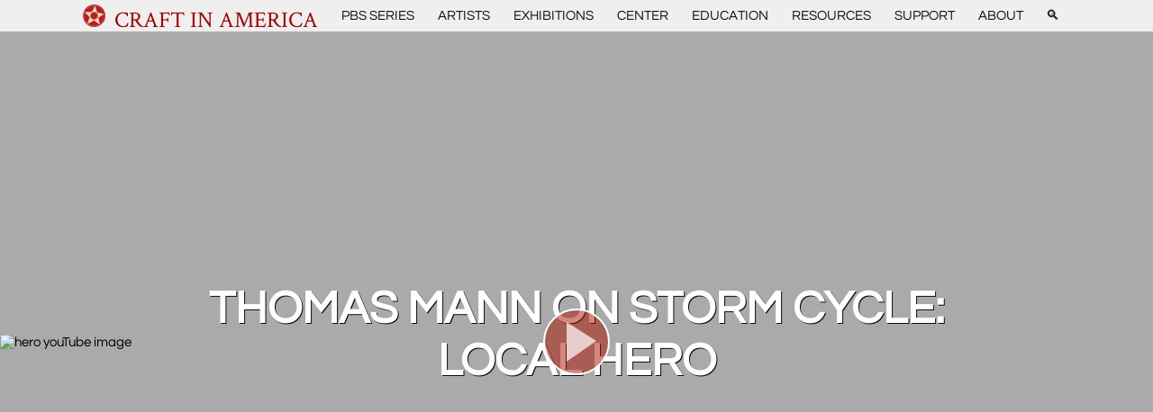

--- FILE ---
content_type: text/html; charset=UTF-8
request_url: https://www.craftinamerica.org/short/tom-mann-on-storm-cycle-local-hero/
body_size: 60870
content:
<!DOCTYPE html>
<html lang="en-US">
    <head>
        <!-- Google tag (gtag.js) -->
        <script async src="https://www.googletagmanager.com/gtag/js?id=GT-55XG6M7"></script>
        <script>
        window.dataLayer = window.dataLayer || [];
        function gtag(){dataLayer.push(arguments);}
        gtag('js', new Date());

        gtag('config', 'GT-55XG6M7');
        </script>

        <title> &raquo; Thomas Mann on Storm Cycle: Local Hero</title>
        <meta charset="UTF-8">
        <meta name="viewport" content="width=device-width, initial-scale=1">
        <link rel="prefetch" url="resource-url" />

        <meta name='robots' content='max-image-preview:large' />
<link rel='dns-prefetch' href='//s.w.org' />
<link rel='stylesheet' id='wp-block-library-css'  href='https://www.craftinamerica.org/wp-includes/css/dist/block-library/style.min.css' type='text/css' media='all' />
<style id='global-styles-inline-css' type='text/css'>
body{--wp--preset--color--black: #000000;--wp--preset--color--cyan-bluish-gray: #abb8c3;--wp--preset--color--white: #ffffff;--wp--preset--color--pale-pink: #f78da7;--wp--preset--color--vivid-red: #cf2e2e;--wp--preset--color--luminous-vivid-orange: #ff6900;--wp--preset--color--luminous-vivid-amber: #fcb900;--wp--preset--color--light-green-cyan: #7bdcb5;--wp--preset--color--vivid-green-cyan: #00d084;--wp--preset--color--pale-cyan-blue: #8ed1fc;--wp--preset--color--vivid-cyan-blue: #0693e3;--wp--preset--color--vivid-purple: #9b51e0;--wp--preset--gradient--vivid-cyan-blue-to-vivid-purple: linear-gradient(135deg,rgba(6,147,227,1) 0%,rgb(155,81,224) 100%);--wp--preset--gradient--light-green-cyan-to-vivid-green-cyan: linear-gradient(135deg,rgb(122,220,180) 0%,rgb(0,208,130) 100%);--wp--preset--gradient--luminous-vivid-amber-to-luminous-vivid-orange: linear-gradient(135deg,rgba(252,185,0,1) 0%,rgba(255,105,0,1) 100%);--wp--preset--gradient--luminous-vivid-orange-to-vivid-red: linear-gradient(135deg,rgba(255,105,0,1) 0%,rgb(207,46,46) 100%);--wp--preset--gradient--very-light-gray-to-cyan-bluish-gray: linear-gradient(135deg,rgb(238,238,238) 0%,rgb(169,184,195) 100%);--wp--preset--gradient--cool-to-warm-spectrum: linear-gradient(135deg,rgb(74,234,220) 0%,rgb(151,120,209) 20%,rgb(207,42,186) 40%,rgb(238,44,130) 60%,rgb(251,105,98) 80%,rgb(254,248,76) 100%);--wp--preset--gradient--blush-light-purple: linear-gradient(135deg,rgb(255,206,236) 0%,rgb(152,150,240) 100%);--wp--preset--gradient--blush-bordeaux: linear-gradient(135deg,rgb(254,205,165) 0%,rgb(254,45,45) 50%,rgb(107,0,62) 100%);--wp--preset--gradient--luminous-dusk: linear-gradient(135deg,rgb(255,203,112) 0%,rgb(199,81,192) 50%,rgb(65,88,208) 100%);--wp--preset--gradient--pale-ocean: linear-gradient(135deg,rgb(255,245,203) 0%,rgb(182,227,212) 50%,rgb(51,167,181) 100%);--wp--preset--gradient--electric-grass: linear-gradient(135deg,rgb(202,248,128) 0%,rgb(113,206,126) 100%);--wp--preset--gradient--midnight: linear-gradient(135deg,rgb(2,3,129) 0%,rgb(40,116,252) 100%);--wp--preset--duotone--dark-grayscale: url('#wp-duotone-dark-grayscale');--wp--preset--duotone--grayscale: url('#wp-duotone-grayscale');--wp--preset--duotone--purple-yellow: url('#wp-duotone-purple-yellow');--wp--preset--duotone--blue-red: url('#wp-duotone-blue-red');--wp--preset--duotone--midnight: url('#wp-duotone-midnight');--wp--preset--duotone--magenta-yellow: url('#wp-duotone-magenta-yellow');--wp--preset--duotone--purple-green: url('#wp-duotone-purple-green');--wp--preset--duotone--blue-orange: url('#wp-duotone-blue-orange');--wp--preset--font-size--small: 13px;--wp--preset--font-size--medium: 20px;--wp--preset--font-size--large: 36px;--wp--preset--font-size--x-large: 42px;}.has-black-color{color: var(--wp--preset--color--black) !important;}.has-cyan-bluish-gray-color{color: var(--wp--preset--color--cyan-bluish-gray) !important;}.has-white-color{color: var(--wp--preset--color--white) !important;}.has-pale-pink-color{color: var(--wp--preset--color--pale-pink) !important;}.has-vivid-red-color{color: var(--wp--preset--color--vivid-red) !important;}.has-luminous-vivid-orange-color{color: var(--wp--preset--color--luminous-vivid-orange) !important;}.has-luminous-vivid-amber-color{color: var(--wp--preset--color--luminous-vivid-amber) !important;}.has-light-green-cyan-color{color: var(--wp--preset--color--light-green-cyan) !important;}.has-vivid-green-cyan-color{color: var(--wp--preset--color--vivid-green-cyan) !important;}.has-pale-cyan-blue-color{color: var(--wp--preset--color--pale-cyan-blue) !important;}.has-vivid-cyan-blue-color{color: var(--wp--preset--color--vivid-cyan-blue) !important;}.has-vivid-purple-color{color: var(--wp--preset--color--vivid-purple) !important;}.has-black-background-color{background-color: var(--wp--preset--color--black) !important;}.has-cyan-bluish-gray-background-color{background-color: var(--wp--preset--color--cyan-bluish-gray) !important;}.has-white-background-color{background-color: var(--wp--preset--color--white) !important;}.has-pale-pink-background-color{background-color: var(--wp--preset--color--pale-pink) !important;}.has-vivid-red-background-color{background-color: var(--wp--preset--color--vivid-red) !important;}.has-luminous-vivid-orange-background-color{background-color: var(--wp--preset--color--luminous-vivid-orange) !important;}.has-luminous-vivid-amber-background-color{background-color: var(--wp--preset--color--luminous-vivid-amber) !important;}.has-light-green-cyan-background-color{background-color: var(--wp--preset--color--light-green-cyan) !important;}.has-vivid-green-cyan-background-color{background-color: var(--wp--preset--color--vivid-green-cyan) !important;}.has-pale-cyan-blue-background-color{background-color: var(--wp--preset--color--pale-cyan-blue) !important;}.has-vivid-cyan-blue-background-color{background-color: var(--wp--preset--color--vivid-cyan-blue) !important;}.has-vivid-purple-background-color{background-color: var(--wp--preset--color--vivid-purple) !important;}.has-black-border-color{border-color: var(--wp--preset--color--black) !important;}.has-cyan-bluish-gray-border-color{border-color: var(--wp--preset--color--cyan-bluish-gray) !important;}.has-white-border-color{border-color: var(--wp--preset--color--white) !important;}.has-pale-pink-border-color{border-color: var(--wp--preset--color--pale-pink) !important;}.has-vivid-red-border-color{border-color: var(--wp--preset--color--vivid-red) !important;}.has-luminous-vivid-orange-border-color{border-color: var(--wp--preset--color--luminous-vivid-orange) !important;}.has-luminous-vivid-amber-border-color{border-color: var(--wp--preset--color--luminous-vivid-amber) !important;}.has-light-green-cyan-border-color{border-color: var(--wp--preset--color--light-green-cyan) !important;}.has-vivid-green-cyan-border-color{border-color: var(--wp--preset--color--vivid-green-cyan) !important;}.has-pale-cyan-blue-border-color{border-color: var(--wp--preset--color--pale-cyan-blue) !important;}.has-vivid-cyan-blue-border-color{border-color: var(--wp--preset--color--vivid-cyan-blue) !important;}.has-vivid-purple-border-color{border-color: var(--wp--preset--color--vivid-purple) !important;}.has-vivid-cyan-blue-to-vivid-purple-gradient-background{background: var(--wp--preset--gradient--vivid-cyan-blue-to-vivid-purple) !important;}.has-light-green-cyan-to-vivid-green-cyan-gradient-background{background: var(--wp--preset--gradient--light-green-cyan-to-vivid-green-cyan) !important;}.has-luminous-vivid-amber-to-luminous-vivid-orange-gradient-background{background: var(--wp--preset--gradient--luminous-vivid-amber-to-luminous-vivid-orange) !important;}.has-luminous-vivid-orange-to-vivid-red-gradient-background{background: var(--wp--preset--gradient--luminous-vivid-orange-to-vivid-red) !important;}.has-very-light-gray-to-cyan-bluish-gray-gradient-background{background: var(--wp--preset--gradient--very-light-gray-to-cyan-bluish-gray) !important;}.has-cool-to-warm-spectrum-gradient-background{background: var(--wp--preset--gradient--cool-to-warm-spectrum) !important;}.has-blush-light-purple-gradient-background{background: var(--wp--preset--gradient--blush-light-purple) !important;}.has-blush-bordeaux-gradient-background{background: var(--wp--preset--gradient--blush-bordeaux) !important;}.has-luminous-dusk-gradient-background{background: var(--wp--preset--gradient--luminous-dusk) !important;}.has-pale-ocean-gradient-background{background: var(--wp--preset--gradient--pale-ocean) !important;}.has-electric-grass-gradient-background{background: var(--wp--preset--gradient--electric-grass) !important;}.has-midnight-gradient-background{background: var(--wp--preset--gradient--midnight) !important;}.has-small-font-size{font-size: var(--wp--preset--font-size--small) !important;}.has-medium-font-size{font-size: var(--wp--preset--font-size--medium) !important;}.has-large-font-size{font-size: var(--wp--preset--font-size--large) !important;}.has-x-large-font-size{font-size: var(--wp--preset--font-size--x-large) !important;}
</style>
<link rel='stylesheet' id='style-css'  href='https://www.craftinamerica.org/wp-content/themes/vue-theme/style.css' type='text/css' media='all' />
<link rel="https://api.w.org/" href="https://www.craftinamerica.org/wp-json/" /><link rel="alternate" type="application/json" href="https://www.craftinamerica.org/wp-json/wp/v2/short/3097" /><link rel="canonical" href="https://www.craftinamerica.org/short/tom-mann-on-storm-cycle-local-hero/" />
<link rel="alternate" type="application/json+oembed" href="https://www.craftinamerica.org/wp-json/oembed/1.0/embed?url=https%3A%2F%2Fwww.craftinamerica.org%2Fshort%2Ftom-mann-on-storm-cycle-local-hero%2F" />
<link rel="alternate" type="text/xml+oembed" href="https://www.craftinamerica.org/wp-json/oembed/1.0/embed?url=https%3A%2F%2Fwww.craftinamerica.org%2Fshort%2Ftom-mann-on-storm-cycle-local-hero%2F&#038;format=xml" />
<link rel="icon" href="https://www.craftinamerica.org/wp-content/uploads/2022/09/cropped-cropped-CIA-star-graphic-1-32x32.png" sizes="32x32" />
<link rel="icon" href="https://www.craftinamerica.org/wp-content/uploads/2022/09/cropped-cropped-CIA-star-graphic-1-192x192.png" sizes="192x192" />
<link rel="apple-touch-icon" href="https://www.craftinamerica.org/wp-content/uploads/2022/09/cropped-cropped-CIA-star-graphic-1-180x180.png" />
<meta name="msapplication-TileImage" content="https://www.craftinamerica.org/wp-content/uploads/2022/09/cropped-cropped-CIA-star-graphic-1-270x270.png" />
    </head>
    <body>
        <div id="content" class="site-content" style="display:none">

        <h1>Thomas Mann on Storm Cycle: Local Hero</h1><p>Thomas Mann on<em> Storm Cycle: Local Hero</em></p>
        
        </div>
        
        <div id="wp-app"></div>

        <script type='text/javascript' id='vue-theme-js-extra'>
/* <![CDATA[ */
var wp = {"template":"https:\/\/www.craftinamerica.org\/wp-content\/themes\/vue-theme","rest":"https:\/\/www.craftinamerica.org\/wp-json\/","site_name":"Craft In America","routes":[{"id":45629,"type":"short","slug":"silversmith-symposium"},{"id":45542,"type":"short","slug":"iaia-ledger-art"},{"id":45560,"type":"short","slug":"iaia-community"},{"id":45322,"type":"short","slug":"graham-ebner-segment"},{"id":45329,"type":"short","slug":"institute-of-american-indian-arts"},{"id":45357,"type":"short","slug":"cary-schwarz-segment"},{"id":45359,"type":"short","slug":"hawaii-segment"},{"id":45246,"type":"short","slug":"ms-schmalberg-segment"},{"id":45249,"type":"short","slug":"roberto-lugo-segment"},{"id":45251,"type":"short","slug":"ubaldo-vitali-paul-revere-house"},{"id":45253,"type":"short","slug":"helena-hernmarck-segment"},{"id":45255,"type":"short","slug":"colette-fu-segment"},{"id":45259,"type":"short","slug":"bisa-butler-segment"},{"id":45558,"type":"short","slug":"iaia-archives"},{"id":45556,"type":"short","slug":"iaia-artist-in-residence"},{"id":45554,"type":"post","slug":"getty-marrow-digital-communications-paid-internship-2026"},{"id":45552,"type":"short","slug":"iaia-hogan"},{"id":45550,"type":"short","slug":"iaia-student-exhibition"},{"id":45548,"type":"short","slug":"three-generations-at-iaia"},{"id":45544,"type":"short","slug":"iaia-landscape"},{"id":45540,"type":"short","slug":"iaia-mocna"},{"id":45521,"type":"post","slug":"tools-of-the-trades-at-craft-in-america-center-spotlights-contemporary-american-handmade-tools-and-craft-traditions"},{"id":45502,"type":"short","slug":"colette-fu-tattooed-lady"},{"id":45499,"type":"short","slug":"hawaiian-fiber-practices-and-feather-work"},{"id":45488,"type":"short","slug":"paul-reveres-midnight-ride"},{"id":45476,"type":"short","slug":"roberto-lugos-poetry-orange-and-black-vessels"},{"id":45461,"type":"guide","slug":"hawaiian-quilts-speaking-with-fabric-and-thread"},{"id":45458,"type":"short","slug":"bisa-butlers-influences"},{"id":45455,"type":"short","slug":"helena-hernmarcks-documentation"},{"id":45452,"type":"short","slug":"social-practice-lab"},{"id":45206,"type":"short","slug":"lost-wax-casting"},{"id":45210,"type":"short","slug":"milliner-on-working-with-ms-schmalberg"},{"id":45228,"type":"guide","slug":"ubaldo-vitali-paul-revere"},{"id":45216,"type":"guide","slug":"wearables-made-for-storytelling"},{"id":45161,"type":"post","slug":"carol-sauvion-executive-director-of-craft-in-america-to-retire-at-the-end-of-2025-after-21-years-of-leadership"},{"id":45136,"type":"post","slug":"fitton-center-call-to-artists-deadline-11-9-25"},{"id":45116,"type":"guide","slug":"representing-community"},{"id":45099,"type":"artist","slug":"max-grossman"},{"id":43955,"type":"episode","slug":"east"},{"id":43959,"type":"episode","slug":"west"},{"id":45038,"type":"episode","slug":"north"},{"id":45042,"type":"episode","slug":"south"},{"id":44055,"type":"exhibition","slug":"tools-of-the-trades"},{"id":44883,"type":"exhibition","slug":"vehicles-of-expression-the-craft-of-skateboarding"},{"id":44977,"type":"post","slug":"call-for-entry-art-quilt-elements-2026"},{"id":45395,"type":"event","slug":"drop-in-metal-arts-demo-with-heather-mclarty"},{"id":45436,"type":"event","slug":"craft-circle-december"},{"id":45332,"type":"event","slug":"concert-modular-sound-bath"},{"id":44999,"type":"event","slug":"max-grossman-studio-tour"},{"id":44938,"type":"event","slug":"creative-perspectives-with-ferne-jacobs-10-18-25"},{"id":44965,"type":"event","slug":"tools-of-the-trades-opening-reception"},{"id":45084,"type":"event","slug":"blacksmith-heather-mclarty-studio-tour-demo"},{"id":45657,"type":"event","slug":"craft-circle-january-2026"},{"id":45431,"type":"event","slug":"creative-perspectives-with-ferne-jacobs-01-24-26"},{"id":45517,"type":"event","slug":"expressive-pendant-making-with-chloe-kono"},{"id":44870,"type":"artist","slug":"bishop-museum"},{"id":33715,"type":"post","slug":"craft-in-america-center-education-coordinator"},{"id":44910,"type":"post","slug":"mesa-contemporary-arts-museum-2025-26-season-prospectus"},{"id":44901,"type":"post","slug":"2026-craft-research-fund-grant"},{"id":44811,"type":"artist","slug":"the-paul-revere-house"},{"id":44807,"type":"artist","slug":"jeff-minor"},{"id":44691,"type":"post","slug":"end-of-internship-blog-post-jana-mae-rubio"},{"id":44686,"type":"post","slug":"craft-in-america-premieres-new-season-with-episodes-east-west"},{"id":44680,"type":"post","slug":"made-in-america-handwork-2026-invites-americans-to-discover-explore-and-celebrate-the-countrys-craft-legacy"},{"id":44675,"type":"post","slug":"pbs-america-250-marks-nations-semiquincentennial-with-expansive-programming"},{"id":44669,"type":"post","slug":"call-for-artists-for-the-2026-smithsonian-craft-show"},{"id":44850,"type":"post","slug":"see-sip-tea-for-two-and-afternoon-tea"},{"id":44936,"type":"event","slug":"craft-circle-september"},{"id":44169,"type":"event","slug":"drop-in-family-activity-day-august-23-12-5-pm"},{"id":44652,"type":"event","slug":"craft-circle-august"},{"id":44608,"type":"artist","slug":"cary-schwarz"},{"id":44606,"type":"artist","slug":"kawika-lum-nelmida"},{"id":44604,"type":"artist","slug":"marques-marzan"},{"id":44602,"type":"artist","slug":"hokulea-polynesian-voyaging-society"},{"id":44600,"type":"artist","slug":"poakalani-quilters"},{"id":44598,"type":"artist","slug":"institute-of-american-indian-arts"},{"id":44596,"type":"artist","slug":"graham-ebner"},{"id":44592,"type":"artist","slug":"ubaldo-vitali"},{"id":44588,"type":"artist","slug":"roberto-lugo-2"},{"id":44586,"type":"artist","slug":"colette-fu"},{"id":44584,"type":"artist","slug":"bisa-butler"},{"id":44582,"type":"artist","slug":"ms-schmalberg-custom-fabric-flowers"},{"id":44549,"type":"artist","slug":"martin-alexander-hernandez"},{"id":44560,"type":"artist","slug":"emile-norman"},{"id":44558,"type":"artist","slug":"ramona-otto"},{"id":44555,"type":"artist","slug":"max-wilson"},{"id":44552,"type":"artist","slug":"david-johnson"},{"id":44537,"type":"post","slug":"playing-with-fire"},{"id":32722,"type":"artist","slug":"linda-colsh"},{"id":44524,"type":"post","slug":"something-for-the-summer-tea-for-two-at-craft-in-america"},{"id":44472,"type":"post","slug":"2025-getty-marrow-mid-point-jana-mae-rubio"},{"id":44079,"type":"post","slug":"2025-getty-marrow-intern-jana-mae-rubio"},{"id":44156,"type":"event","slug":"drop-in-family-activity-day-july-19-12-5-pm"},{"id":44187,"type":"event","slug":"craft-circle-july"},{"id":43926,"type":"event","slug":"creative-perspectives-with-ferne-jacobs-07-25-25"},{"id":44531,"type":"post","slug":"have-tea-for-two-at-craft-in-america"},{"id":43976,"type":"post","slug":"may-2025-in-memoriam-gail-m-brown"},{"id":43801,"type":"event","slug":"craft-circle-june"},{"id":43793,"type":"event","slug":"knotless-netting-with-annette-heully-2025"},{"id":43758,"type":"event","slug":"opening-reception-tea-for-two-the-teapots-of-gloria-and-sonny-kamm"},{"id":43771,"type":"exhibition","slug":"window-craftivation-april-ethan-stern"},{"id":43746,"type":"post","slug":"getty-marrow-digital-communications-paid-internship-2025"},{"id":43722,"type":"post","slug":"winter-25-exhibitions-soar-feather-adornments-art-library-display"},{"id":43683,"type":"artist","slug":"jeanne-medina-le"},{"id":43681,"type":"artist","slug":"ethan-stern"},{"id":43649,"type":"short","slug":"president-jimmy-carter-protagonist-for-woodworking-and-for-craft"},{"id":43638,"type":"post","slug":"boris-huangs-exquisite-featherwork-on-display-at-craft-in-america-center"},{"id":43634,"type":"post","slug":"feathers-as-symbols-of-yearning-chris-maynards-art-at-craft-in-america-center"},{"id":43798,"type":"event","slug":"craft-circle-april"},{"id":43702,"type":"exhibition","slug":"window-craftivation-march-2025-jeanne-medina-le"},{"id":43062,"type":"exhibition","slug":"tea-for-two-the-teapots-of-gloria-and-sonny-kamm"},{"id":43709,"type":"event","slug":"artist-talk-boris-huang"},{"id":43674,"type":"event","slug":"creative-perspectives-with-ferne-jacobs-04-05-25"},{"id":43466,"type":"event","slug":"layered-leporello-book-arts-workshop-with-victoria-may"},{"id":43537,"type":"short","slug":"american-craft-council-marketplace-segment"},{"id":43535,"type":"short","slug":"carolyn-mazloomi-cynthia-lockhart-sara-vance-waddell-segment"},{"id":43530,"type":"short","slug":"gloria-sonny-kamm-peter-shire-segment"},{"id":43525,"type":"short","slug":"cheech-marin-segment"},{"id":43516,"type":"short","slug":"fleur-bresler-judith-chernoff-jeffrey-bernstein-norm-sartorius-segment"},{"id":43511,"type":"short","slug":"joan-takayama-ogawa-segment"},{"id":43508,"type":"short","slug":"john-luebtow-segment"},{"id":43505,"type":"short","slug":"chris-maynard-segment"},{"id":43501,"type":"short","slug":"erik-martin-demaine-segment"},{"id":43496,"type":"short","slug":"karen-nyberg-segment"},{"id":43494,"type":"short","slug":"joseph-sergio-youngblood-lugo-segment"},{"id":43671,"type":"event","slug":"craft-circle-march"},{"id":43584,"type":"event","slug":"beginning-off-loom-fiber-techniques-with-ferne-jacobs"},{"id":43463,"type":"event","slug":"craft-circle-february"},{"id":43155,"type":"event","slug":"creative-perspectives-with-ferne-jacobs-01-25-25"},{"id":43207,"type":"event","slug":"opening-reception-for-chris-maynard-soar-and-feathered-adornments-by-boris-huang"},{"id":43120,"type":"event","slug":"artist-talk-chris-maynard"},{"id":43393,"type":"post","slug":"fall-24-in-the-library-paper-craft-and-puzzling-papers-books"},{"id":43337,"type":"post","slug":"atalm-conference"},{"id":43322,"type":"guide","slug":"building-a-collection"},{"id":43312,"type":"post","slug":"lunar-quilt-block-challenge"},{"id":43458,"type":"post","slug":"fall-2024-craft-in-schools-recap-puzzling-paper-paper-cut-perspectives-with-lorraine-bubar"},{"id":43254,"type":"short","slug":"erik-martin-demaine-paper-sculptures"},{"id":43252,"type":"short","slug":"santa-clara-pueblo-pottery"},{"id":43249,"type":"short","slug":"karen-nybergs-space-textiles"},{"id":43246,"type":"short","slug":"peter-shires-art-and-career"},{"id":43231,"type":"short","slug":"joan-ceramic-history"},{"id":43229,"type":"short","slug":"joans-climate-change-course"},{"id":43227,"type":"short","slug":"women-of-color-quilters-network"},{"id":43146,"type":"short","slug":"cynthia-lockhart-on-her-career"},{"id":43169,"type":"guide","slug":"treasure-in-the-sea"},{"id":43173,"type":"artist","slug":"boris-huang"},{"id":43152,"type":"short","slug":"collectors-preview"},{"id":43150,"type":"short","slug":"science-preview"},{"id":43148,"type":"short","slug":"artists-in-cheech-marins-collection"},{"id":43144,"type":"short","slug":"objects-in-fleur-judith-jeffreys-collections"},{"id":43142,"type":"short","slug":"natasha-marin"},{"id":43140,"type":"short","slug":"frank-romero-on-his-career"},{"id":43138,"type":"short","slug":"sara-vance-waddell-collection"},{"id":43126,"type":"page","slug":"terms-and-conditions"},{"id":42948,"type":"post","slug":"beverly-press-craft-in-america-center-opens-colorful-exhibit-on-paper-art"},{"id":42908,"type":"post","slug":"hurricane-helene"},{"id":43356,"type":"event","slug":"craft-circle-12-25"},{"id":43429,"type":"event","slug":"drop-in-papercut-demonstration"},{"id":42711,"type":"post","slug":"craft-in-america-premieres-new-season-with-episodes-science-collectors"},{"id":42661,"type":"post","slug":"snag-workshops"},{"id":42903,"type":"event","slug":"artist-talk-erik-and-martin-demaine"},{"id":42572,"type":"event","slug":"beaded-ropes-with-mara-colecchia"},{"id":42865,"type":"event","slug":"reading-craft-architectural-pottery"},{"id":43110,"type":"event","slug":"craft-circle-november"},{"id":42825,"type":"event","slug":"papercut-workshop-with-lorraine-bubar"},{"id":42821,"type":"event","slug":"artist-talk-lorraine-bubar"},{"id":42819,"type":"event","slug":"creative-perspectives-with-ferne-jacobs"},{"id":42589,"type":"post","slug":"final-getty-marrow-intern-blog-post-jd-davillier"},{"id":42792,"type":"event","slug":"craft-circle-09-24"},{"id":42547,"type":"event","slug":"opening-receptions-for-erik-and-martin-demaine-puzzling-with-paper-and-lorraine-bubar-papercut-perspectives"},{"id":41695,"type":"event","slug":"frame-loom-weaving-with-lesley-kice-nishigawara-07-24"},{"id":42508,"type":"event","slug":"artist-talk-martin-alexander-and-lauren-verdugo"},{"id":42486,"type":"event","slug":"craft-circle-08-24"},{"id":41665,"type":"event","slug":"artist-talk-larry-white"},{"id":42533,"type":"event","slug":"craft-story-time-08-2024"},{"id":42592,"type":"post","slug":"decorative-arts-trust-understanding-craft"},{"id":42514,"type":"post","slug":"artful-attire-smithsonian-craft2wear-show-2024"},{"id":42447,"type":"post","slug":"43rd-annual-smithsonian-craft-show"},{"id":42274,"type":"post","slug":"mesa-contemporary-arts-museum-call-for-submissions"},{"id":42263,"type":"artist","slug":"judith-chernoff-and-jeffrey-bernstein"},{"id":42238,"type":"artist","slug":"fleur-bresler"},{"id":42224,"type":"artist","slug":"jaime-germs-zacarias"},{"id":42221,"type":"artist","slug":"frank-romero"},{"id":42204,"type":"artist","slug":"yolanda-gonzalez"},{"id":42202,"type":"artist","slug":"cheech-marin-and-the-cheech-marin-center-for-chicano-art-culture"},{"id":42200,"type":"artist","slug":"norm-sartorius"},{"id":42198,"type":"artist","slug":"gloria-and-sonny-kamm"},{"id":42196,"type":"artist","slug":"sara-vance-waddell"},{"id":42194,"type":"artist","slug":"cynthia-lockhart"},{"id":42192,"type":"artist","slug":"dr-carolyn-mazloomi"},{"id":42190,"type":"artist","slug":"joseph-and-sergio-youngblood-lugo"},{"id":42188,"type":"artist","slug":"karen-nyberg"},{"id":42182,"type":"artist","slug":"erik-and-martin-demaine"},{"id":42179,"type":"artist","slug":"chris-maynard"},{"id":42154,"type":"post","slug":"2024-getty-marrow-intern-midpoint-jd-davillier"},{"id":42146,"type":"post","slug":"summer-2024-building-blocks-woodworking-and-family-fun"},{"id":42088,"type":"post","slug":"summer-library-woodwork-design-craft-video-dictionary"},{"id":42083,"type":"post","slug":"2024-nest-heritage-craft-prize-women-of-the-west"},{"id":41911,"type":"post","slug":"2024-getty-intern-announcement"},{"id":41945,"type":"post","slug":"sunday-gayle-on-the-go"},{"id":41693,"type":"event","slug":"creative-perspectives-with-ferne-jacobs-07-24"},{"id":41780,"type":"episode","slug":"collectors"},{"id":41770,"type":"episode","slug":"science"},{"id":42029,"type":"event","slug":"artist-talk-reuben-foat-and-ryan-taber"},{"id":41450,"type":"event","slug":"concert-sound-artist-will-thomas"},{"id":41732,"type":"post","slug":"craft-in-america-launches-craft-video-dictionary"},{"id":20874,"type":"guide","slug":"info"},{"id":41827,"type":"post","slug":"a-new-free-online-dictionary-of-craft-debuts"},{"id":42053,"type":"event","slug":"craft-circle-07-24"},{"id":41920,"type":"event","slug":"performance-mother-nature"},{"id":41649,"type":"post","slug":"craft-in-america-announces-new-exhibition"},{"id":41638,"type":"post","slug":"handwork-celebrating-american-craft-2026-article"},{"id":41633,"type":"post","slug":"americans-for-the-arts-teams-up-with-handwork-2026-to-celebrate-legacy-of-america-craft-in-lead-up-to-u-s-semiquincentennial"},{"id":41627,"type":"post","slug":"craft-in-america-announces-handwork-celebrating-american-craft-2026"},{"id":41892,"type":"post","slug":"urban-glass-john-luebtow-and-stephen-edwards-return-to-los-angeles"},{"id":41276,"type":"post","slug":"happy-earth-day-from-craft-in-schools-4th-graders-calder-kamin"},{"id":41897,"type":"post","slug":"artcentron-stunning-glass-artistry-of-two-outstanding-master-glass-sculptors"},{"id":41173,"type":"event","slug":"concert-early-music-with-argenta-walther"},{"id":41619,"type":"event","slug":"building-blocks-process-and-wood-opening-reception"},{"id":41706,"type":"event","slug":"craft-circle-06-24"},{"id":41691,"type":"event","slug":"iroquois-raised-beadwork-with-brittany-kiertzner"},{"id":40917,"type":"event","slug":"creative-perspectives-with-ferne-jacobs-05-04-24"},{"id":41466,"type":"post","slug":"submissions-now-open-for-2024-minnesota-center-for-book-arts-prize"},{"id":40884,"type":"event","slug":"artist-talk-john-luebtow-and-stephen-edwards"},{"id":41378,"type":"event","slug":"craft-circle-4-20-24"},{"id":40982,"type":"event","slug":"beginning-twining-with-carrie-burckle"},{"id":41168,"type":"event","slug":"concert-terry-de-castro-friends"},{"id":41414,"type":"post","slug":"fiberart-international-2025-open-call"},{"id":41325,"type":"post","slug":"de-la-torre-brothers-upward-mobility-exhibition-at-the-mcnay-museum"},{"id":41151,"type":"post","slug":"wayne-art-centers-2024-craftforms-call-for-entry"},{"id":41129,"type":"post","slug":"between-the-lines-opening-reception-opens-today-at-craft-in-america-center"},{"id":41098,"type":"post","slug":"2024-winter-highlights-craft-in-schools"},{"id":41118,"type":"post","slug":"craft-in-america-hosts-two-innovative-glass-artists"},{"id":41088,"type":"post","slug":"see-portraits-of-black-life-as-told-by-puppets-at-new-la-exhibit"},{"id":41083,"type":"technique","slug":"papier-mache"},{"id":41077,"type":"post","slug":"2024-nea-national-heritage-fellows"},{"id":41072,"type":"post","slug":"getty-marrow-undergraduate-internship-2024"},{"id":41070,"type":"post","slug":"smithsonian-craft-show-may-1-5-2024"},{"id":41004,"type":"post","slug":"project-threadways-symposium"},{"id":40963,"type":"post","slug":"emergency-artist-relief-resources"},{"id":40956,"type":"post","slug":"capture-the-spirit-of-play-at-craft-in-america-center"},{"id":40890,"type":"post","slug":"emerging-artists-cohort-applications-due-mar-15"},{"id":40860,"type":"post","slug":"craft-in-america-executive-director-carol-sauvion-receives-american-craft-council-award-of-distinction"},{"id":40854,"type":"short","slug":"lloyd-cotsens-collections"},{"id":40847,"type":"short","slug":"building-a-miniature-bowback-chair"},{"id":40838,"type":"post","slug":"craft-in-america-in-the-los-angeles-times"},{"id":40834,"type":"short","slug":"espi-fraziers-work-at-jelma"},{"id":40832,"type":"short","slug":"schroeder-cherrys-african-puppets"},{"id":42893,"type":"exhibition","slug":"chris-maynard-soar"},{"id":43167,"type":"exhibition","slug":"feather-adornments-by-boris-huang"},{"id":42475,"type":"exhibition","slug":"erik-and-martin-demaine-puzzling-with-paper"},{"id":42477,"type":"exhibition","slug":"lorraine-bubar-papercut-perspectives"},{"id":41338,"type":"exhibition","slug":"building-blocks-process-and-wood"},{"id":40813,"type":"event","slug":"crocheted-waterproof-jewelry-with-debra-weiss"},{"id":40691,"type":"event","slug":"between-the-lines-john-luebtow-and-stephen-edwards-opening-reception"},{"id":40940,"type":"event","slug":"craft-circle-3-2-24"},{"id":40920,"type":"event","slug":"beginning-coiling-workshop-with-ferne-jacobs"},{"id":40807,"type":"event","slug":"professional-practices-talk-with-roberto-benavidez-and-calder-kamin"},{"id":40712,"type":"event","slug":"an-evening-of-listening"},{"id":40231,"type":"event","slug":"creative-perspectives-with-ferne-jacobs-01-20-24"},{"id":40604,"type":"short","slug":"gustave-baumann-segment"},{"id":40615,"type":"short","slug":"leandro-gomez-quintero-segment"},{"id":40617,"type":"short","slug":"international-folk-art-market-segment"},{"id":40619,"type":"short","slug":"alexander-girard-segment"},{"id":40621,"type":"short","slug":"mark-murphy-segment"},{"id":40588,"type":"short","slug":"schroeder-cherry-segment"},{"id":40590,"type":"short","slug":"roberto-benavidez-segment"},{"id":40593,"type":"short","slug":"lorena-robletto-segment"},{"id":40596,"type":"short","slug":"calder-kamin-segment"},{"id":40599,"type":"short","slug":"skirball-cultural-center-segment"},{"id":40601,"type":"short","slug":"cotsen-childrens-library-segment"},{"id":40686,"type":"post","slug":"spirit-of-play-now-open-at-craft-in-america-center"},{"id":40630,"type":"artist","slug":"stephen-edwards"},{"id":40632,"type":"exhibition","slug":"between-the-lines-john-luebtow-and-stephen-edwards"},{"id":40623,"type":"short","slug":"international-guild-of-miniature-artisans"},{"id":41272,"type":"post","slug":"2023-fall-highlights-craft-in-schools-field-trips"},{"id":40581,"type":"short","slug":"multiple-visions-a-common-bond"},{"id":40578,"type":"guide","slug":"underground-railroad-not-a-subway"},{"id":40565,"type":"guide","slug":"civil-rights-childrens-crusade"},{"id":40550,"type":"short","slug":"el-orfeon-santiago-chorus-performance"},{"id":40548,"type":"short","slug":"international-folk-art-market-basket-weaver"},{"id":40546,"type":"short","slug":"mark-murphy-shows-us-his-miniature-furniture"},{"id":40543,"type":"short","slug":"recycling-plastic-using-precious-plastic-program"},{"id":40541,"type":"short","slug":"roberto-benavidez-on-creating-pinatas-pinathkos"},{"id":40539,"type":"short","slug":"schroeder-cherrys-civil-rights-childrens-crusade"},{"id":40537,"type":"short","slug":"underground-railroad-not-a-subway-by-schroeder-cherry"},{"id":40535,"type":"short","slug":"puppeteering-the-snow-leopard"},{"id":40530,"type":"short","slug":"gustave-baumanns-printing-the-democrat"},{"id":40508,"type":"post","slug":"miniatures-screening-at-the-museum-of-international-folk-art-on-december-9th"},{"id":40470,"type":"short","slug":"play-1-min-preview"},{"id":40500,"type":"post","slug":"influences-influencers-at-craft-in-america"},{"id":40474,"type":"short","slug":"calder-kamin-creative-reuse"},{"id":40468,"type":"post","slug":"krqe-shares-new-mexico-artists-museums-featured-in-pbs-show-craft-in-america"},{"id":40464,"type":"short","slug":"miniatures-1-min-preview"},{"id":40451,"type":"artist","slug":"crafting-the-future"},{"id":40437,"type":"post","slug":"austin-creative-reuse-screening-of-play"},{"id":40397,"type":"post","slug":"quilts-that-keep-you-up-at-night"},{"id":40196,"type":"exhibition","slug":"play-craft-and-imagination"},{"id":40370,"type":"post","slug":"screening-at-the-skirball-cultural-center-on-november-12th"},{"id":40239,"type":"post","slug":"craft-in-america-center-presents-influences-influencers-california-fibers"},{"id":40208,"type":"post","slug":"craft-library-update-back-to-school-with-craft-in-america"},{"id":40181,"type":"guide","slug":"look-theres-a-unicorn"},{"id":40162,"type":"guide","slug":"a-very-noble-car"},{"id":40152,"type":"guide","slug":"noahs-ark-the-art-of-imagination"},{"id":32701,"type":"artist","slug":"ben-medansky"},{"id":40148,"type":"post","slug":"cerf-get-ready-grants"},{"id":40147,"type":"page","slug":"wp-statistics-honey-pot-page-2023-10-09-123403"},{"id":40143,"type":"post","slug":"decorative-arts-trusts-dean-f-failey-grants-due-oct-31-2023"},{"id":38687,"type":"exhibition","slug":"influences-influencers-california-fibers"},{"id":40132,"type":"post","slug":"the-arts-intel-report-influences-influencers"},{"id":40126,"type":"post","slug":"smithsonian-craft-fashion-home"},{"id":39991,"type":"post","slug":"usps-celebrates-hispanic-heritage-month-with-pinatas-stamps"},{"id":39931,"type":"post","slug":"thank-you-to-joan-takayama-ogawa"},{"id":39770,"type":"post","slug":"craft-in-america-premieres-new-season-with-episodes-play-miniatures"},{"id":39858,"type":"post","slug":"getty-marrow-undergraduate-intern-summer-2023-final-post"},{"id":39856,"type":"artist","slug":"sondra-sherman"},{"id":39854,"type":"artist","slug":"harry-sandra-liddell-reese"},{"id":39852,"type":"artist","slug":"bernard-leach"},{"id":39751,"type":"post","slug":"filming-at-allied-woodshop-for-the-craft-video-dictionary"},{"id":39749,"type":"artist","slug":"mary-jane-verniere"},{"id":39712,"type":"artist","slug":"christy-matson"},{"id":39198,"type":"artist","slug":"maija-grotell"},{"id":39640,"type":"post","slug":"tsa-interview-with-craft-in-americas-carol-sauvion"},{"id":39420,"type":"artist","slug":"larry-white"},{"id":39418,"type":"artist","slug":"lauren-verdugo"},{"id":39415,"type":"artist","slug":"ryan-taber"},{"id":39393,"type":"artist","slug":"cameron-taylor-brown"},{"id":39391,"type":"artist","slug":"heather-mclarty"},{"id":39379,"type":"post","slug":"consuelo-jimenez-underwood-on-pbs-newshour"},{"id":39308,"type":"post","slug":"2023-getty-marrow-intern-mary-mccord-2"},{"id":40267,"type":"event","slug":"play-craft-and-imagination-opening-reception"},{"id":40429,"type":"event","slug":"influences-influencers-artist-walkthrough-dec-2"},{"id":40421,"type":"event","slug":"textile-arts-la-artist-talk-ben-cuevas"},{"id":40427,"type":"event","slug":"influences-influencers-artist-walkthrough-nov-25"},{"id":39203,"type":"artist","slug":"kristin-beeler"},{"id":39200,"type":"artist","slug":"laura-mays"},{"id":39813,"type":"event","slug":"layers-of-life-collage-and-stitch"},{"id":39809,"type":"event","slug":"knotless-netting"},{"id":39821,"type":"event","slug":"textile-arts-la-talk-leigh-wishner-on-dorothy-liebes"},{"id":39915,"type":"event","slug":"advanced-workshop-with-ferne-jacobs-10-7-23"},{"id":32713,"type":"artist","slug":"jason-trebs"},{"id":39113,"type":"post","slug":"decorative-arts-trust-grants"},{"id":39089,"type":"post","slug":"filming-with-ryan-taber"},{"id":32711,"type":"artist","slug":"frances-senska"},{"id":32696,"type":"artist","slug":"arthur-gonzalez"},{"id":32698,"type":"artist","slug":"barbara-holmes"},{"id":39005,"type":"post","slug":"ceramic-beacon-closing-reception"},{"id":38992,"type":"post","slug":"2023-getty-marrow-intern-mary-mccord"},{"id":38755,"type":"artist","slug":"leandro-gomez-quintero"},{"id":38788,"type":"artist","slug":"cotsen-childrens-library"},{"id":38786,"type":"artist","slug":"skirball-cultural-center"},{"id":38782,"type":"artist","slug":"calder-kamin"},{"id":38779,"type":"artist","slug":"schroeder-cherry"},{"id":38790,"type":"artist","slug":"lloyd-cotsen"},{"id":38768,"type":"artist","slug":"chris-green"},{"id":38761,"type":"artist","slug":"gustave-baumann"},{"id":38757,"type":"artist","slug":"mark-murphy"},{"id":38759,"type":"artist","slug":"international-folk-art-market"},{"id":38753,"type":"artist","slug":"alexander-girard"},{"id":39806,"type":"event","slug":"rememory-landscape-fabric-collage"},{"id":39651,"type":"event","slug":"influences-influencers-california-fibers-opening-reception"},{"id":38268,"type":"event","slug":"backstrap-weaving-workshop"},{"id":38266,"type":"event","slug":"frame-loom-weaving-workshop"},{"id":39015,"type":"event","slug":"ceramic-beacon-closing-reception-at-riverside-art-museum"},{"id":38034,"type":"event","slug":"advanced-workshop-with-ferne-jacobs"},{"id":38176,"type":"event","slug":"concert-modular-sound-bath-with-sona"},{"id":38746,"type":"episode","slug":"play"},{"id":38741,"type":"episode","slug":"miniatures"},{"id":38594,"type":"event","slug":"tea-time-with-potter-jeff-oestreich-an-artist-talk-and-trunk-show"},{"id":37921,"type":"event","slug":"concert-squash-biscuit"},{"id":38565,"type":"post","slug":"craft-in-schools-end-of-school-year-student-showcase"},{"id":38238,"type":"event","slug":"couples-in-craft-opening-reception"},{"id":38407,"type":"artist","slug":"nobuhito-nishigawara"},{"id":38289,"type":"artist","slug":"yael-lurie-and-jean-pierre-larochette"},{"id":38419,"type":"artist","slug":"susan-wulfeck"},{"id":38422,"type":"artist","slug":"david-wulfeck"},{"id":38284,"type":"artist","slug":"tom-pakele"},{"id":38286,"type":"artist","slug":"lesley-kice-nishigawara"},{"id":38383,"type":"event","slug":"textile-arts-la-artist-talk-molly-haynes"},{"id":37903,"type":"event","slug":"early-music-for-voice-and-lute"},{"id":40263,"type":"post","slug":"ferne-jacobs-a-personal-world"},{"id":39264,"type":"event","slug":"family-art-day-2"},{"id":39122,"type":"event","slug":"family-art-day"},{"id":38054,"type":"post","slug":"craft-in-schools-home-and-inspiration-winter-reflections"},{"id":38044,"type":"post","slug":"paper-made"},{"id":37964,"type":"event","slug":"quilt-share-live-2"},{"id":37905,"type":"event","slug":"joe-cunningham"},{"id":37826,"type":"event","slug":"professional-practices-seminar-with-mary-little-2"},{"id":38184,"type":"event","slug":"mira-nakashima-on-george-nakashima"},{"id":38028,"type":"event","slug":"twining-workshop-with-ferne-jacobs"},{"id":37983,"type":"post","slug":"mira-nakashima-signing-the-ireicho"},{"id":37932,"type":"artist","slug":"beau-mccall"},{"id":37910,"type":"post","slug":"qa-syd-carpenter-on-forgotten-history-of-black-owned-farms"},{"id":37912,"type":"post","slug":"watch-portland-potter-ayumi-horie-explains-her-quirky-line-of-work-on-pbs"},{"id":38188,"type":"exhibition","slug":"couples-in-craft"},{"id":37887,"type":"short","slug":"timber-frame-raising"},{"id":37810,"type":"exhibition","slug":"ferne-jacobs-a-personal-world-at-the-claremont-lewis-museum-of-art"},{"id":37861,"type":"exhibition","slug":"permanent-collection-highlights"},{"id":37841,"type":"short","slug":"ann-ruhr-pifer-on-minnesotas-craft-organizations"},{"id":37797,"type":"exhibition","slug":"ceramic-beacon-joan-takayama-ogawa-at-riverside-art-museum"},{"id":37806,"type":"short","slug":"wharton-eshericks-wood-cut-blocks"},{"id":37781,"type":"short","slug":"mary-little-on-cataloging-her-process"},{"id":37778,"type":"technique","slug":"glassblowing-crackle"},{"id":37776,"type":"technique","slug":"glassblowing-with-hugh-jenkins"},{"id":34925,"type":"exhibition","slug":"inspiration-home-highlights-from-the-episodes"},{"id":34656,"type":"exhibition","slug":"pinatas-the-high-art-of-celebration-at-the-mingei"},{"id":40140,"type":"post","slug":"artist-focus-ferne-jacobs"},{"id":37677,"type":"technique","slug":"dry-throwing-tool-sharpening"},{"id":37675,"type":"technique","slug":"ayumi-horie-creates-her-ramen-bowls"},{"id":37660,"type":"post","slug":"art-smith-jewelry-jazz-and-jete"},{"id":37648,"type":"publication","slug":"ceramic-beacon-joan-takayama-ogawa"},{"id":37487,"type":"post","slug":"2023-united-states-artists-fellows"},{"id":37376,"type":"post","slug":"the-legacy-of-lloyd-e-herman"},{"id":37365,"type":"post","slug":"the-furniture-societys-2023-educational-grants"},{"id":37355,"type":"post","slug":"grand-marais-businesses-and-residents-featured-in-pbs-craft-in-america-home-episode-2"},{"id":37225,"type":"short","slug":"greg-wright-on-the-wall-of-craft"},{"id":37223,"type":"short","slug":"mary-little-on-the-repetitive-nature-of-her-work"},{"id":37221,"type":"short","slug":"mark-greenfield-on-his-work"},{"id":37151,"type":"short","slug":"wharton-eshericks-standing-desk"},{"id":37103,"type":"short","slug":"micah-van-der-ryn-on-repurposed-materials"},{"id":37101,"type":"short","slug":"alison-saar-on-know-what-you-want"},{"id":37099,"type":"short","slug":"mark-steven-greenfield-on-his-piece-about-califia"},{"id":37089,"type":"short","slug":"maddy-leeser-on-her-memory-jugs"},{"id":36980,"type":"short","slug":"rogelio-acevedo-on-watts-towers-arts-center"},{"id":36922,"type":"artist","slug":"gerald-david"},{"id":36862,"type":"short","slug":"new-scenic-cafe"},{"id":36860,"type":"short","slug":"ayumi-horie-on-tenegui"},{"id":36828,"type":"short","slug":"ayumi-horie-on-her-murals"},{"id":36771,"type":"short","slug":"syd-carpenter-on-working-with-her-students"},{"id":36720,"type":"post","slug":"filming-with-nobuhito-nishigawara"},{"id":36708,"type":"post","slug":"craft-in-america-pbs-series-highlights-pennsylvania-artists-in-upcoming-season"},{"id":36594,"type":"post","slug":"uplifting-culture-documentaries-to-binge-over-your-holiday-break"},{"id":36095,"type":"post","slug":"how-much-watching-time-do-you-have-this-weekend-2"},{"id":36093,"type":"post","slug":"world-renowned-sculptor-patrick-dougherty-retires"},{"id":36068,"type":"post","slug":"best-of-2022-the-biggest-art-stories-mattered-more-than-soup-thrown-on-a-van-gogh"},{"id":35716,"type":"short","slug":"sim-van-der-ryn-segment"},{"id":35729,"type":"short","slug":"helen-drutt-english-segment"},{"id":35748,"type":"short","slug":"wharton-esherick-segment"},{"id":35768,"type":"short","slug":"syd-carpenter-segment"},{"id":35810,"type":"short","slug":"biskakone-greg-johnson-segment"},{"id":35821,"type":"short","slug":"north-house-folk-school-segment"},{"id":35591,"type":"short","slug":"mary-little-segment"},{"id":35593,"type":"short","slug":"hmong-paj-ntaub-segment"},{"id":35600,"type":"short","slug":"diedrick-brackens-segment"},{"id":35611,"type":"short","slug":"alison-saar-betye-saar-maddy-leeser-segment"},{"id":35641,"type":"short","slug":"watts-towers-and-simon-rodia-segment"},{"id":35698,"type":"short","slug":"ayumi-horie-segment"},{"id":35589,"type":"post","slug":"inspiration-and-home-airdates"},{"id":35573,"type":"post","slug":"the-most-fun-festive-holiday-shows-and-events-for-this-weekend"},{"id":35562,"type":"post","slug":"pbs-craft-in-america-show-highlights-inverness-resident-architect-and-environmentalist"},{"id":35534,"type":"post","slug":"home-inspiration-exhibits"},{"id":35544,"type":"post","slug":"la-art-party-listing"},{"id":35398,"type":"event","slug":"professional-practices-presentation-with-mary-little"},{"id":36711,"type":"event","slug":"concert-craft-in-america-house-band-songs-of-love-and-demise"},{"id":35461,"type":"post","slug":"chef-yia-vang-takes-on-television-hosting"},{"id":35458,"type":"post","slug":"award-pbs-show-celebrate-portland-ceramic-artists-influence-on-craft"},{"id":35406,"type":"post","slug":"fabric-of-a-nation-american-quilt-stories"},{"id":35403,"type":"post","slug":"wharton-eshericks-ingenious-trap-door"},{"id":35233,"type":"event","slug":"hmong-paj-ntaub-embroidery-workshop-with-mandora-young"},{"id":35389,"type":"short","slug":"biskakone-greg-johnson-home"},{"id":35387,"type":"short","slug":"biskakone-greg-johnson-beaded-moccasins"},{"id":35357,"type":"short","slug":"alison-saar-work"},{"id":35338,"type":"short","slug":"diedrick-brackens-writing"},{"id":35335,"type":"short","slug":"diedrick-brackens-bandages"},{"id":35333,"type":"short","slug":"biskakone-greg-johnson-on-the-waganogan"},{"id":35375,"type":"post","slug":"crafts-on-pbs-with-syd-carpenter-helen-drutt-english-and-wharton-esherick-museum"},{"id":35381,"type":"post","slug":"maine-artist-ayumi-horie-featured-in-latest-episode-of-craft-in-america-on-pbs"},{"id":34919,"type":"short","slug":"ayumi-horie-decals-preview"},{"id":34917,"type":"short","slug":"diedrick-brackens-on-catfish-preview"},{"id":34915,"type":"short","slug":"diedrick-brackens-on-his-process-preview"},{"id":34913,"type":"short","slug":"diedrick-brackens-weaving-preview"},{"id":34911,"type":"short","slug":"chef-yia-vang-on-hmong-village-preview"},{"id":34909,"type":"short","slug":"timber-framing-class-at-north-house-folk-school-preview"},{"id":34905,"type":"short","slug":"hmong-paj-ntaub-preview"},{"id":37188,"type":"guide","slug":"video-resources-for-educators"},{"id":34822,"type":"short","slug":"alison-saar-on-whittling"},{"id":34815,"type":"short","slug":"ayumi-horie-on-her-color-study-tiles"},{"id":34813,"type":"short","slug":"diedrick-brackens-blankets"},{"id":34811,"type":"short","slug":"wharton-esherick"},{"id":34809,"type":"short","slug":"jim-campe-structures"},{"id":34807,"type":"short","slug":"chef-yia-vang-on-hmong-village"},{"id":34805,"type":"short","slug":"chef-yia-vang"},{"id":34795,"type":"short","slug":"syd-carpenter-mother-pins"},{"id":34782,"type":"guide","slug":"who-inspires-you"},{"id":35373,"type":"post","slug":"craftmonth-returns-with-a-full-creative-agenda%ef%bf%bc"},{"id":34614,"type":"event","slug":"fueled-by-fury-with-joan-takayama-ogawa-renee-tajima-pena"},{"id":35371,"type":"post","slug":"newest-episode-of-pbs-series-craft-in-america-home-features-wharton-esherick-museum-syd-carpenter-and-helen-drutt-english"},{"id":35366,"type":"post","slug":"minnesotas-hmong-community-and-north-house-folk-school"},{"id":34635,"type":"guide","slug":"biskakone-greg-johnson-what-makes-a-place-home"},{"id":34605,"type":"short","slug":"syd-carpenter-on-her-process-preview"},{"id":34603,"type":"short","slug":"syd-carpenter-on-places-of-our-own-preview"},{"id":34601,"type":"short","slug":"alison-saar-on-wood-sculpting-preview"},{"id":33793,"type":"event","slug":"inspired-la-screening-artist-talk"},{"id":33795,"type":"event","slug":"concert-aperture-duo-2"},{"id":32904,"type":"event","slug":"artist-talk-joan-takayama-ogawa"},{"id":34388,"type":"post","slug":"craft-in-america-premieres-new-season-with-episodes-inspiration-home"},{"id":34070,"type":"post","slug":"ojibwe-artist-to-be-featured-in-pbs-series"},{"id":33900,"type":"post","slug":"craft-research-fund-artist-fellowship"},{"id":33882,"type":"post","slug":"cranbrook-head-of-fiber-artist-in-residence"},{"id":33530,"type":"page","slug":"shop"},{"id":33475,"type":"post","slug":"adams-forge-upcoming-events"},{"id":33342,"type":"post","slug":"wearable-art-movement-that-started-at-pratt"},{"id":33330,"type":"post","slug":"calling-all-teaching-craft-artists"},{"id":33294,"type":"short","slug":"inspiration-1-min-preview"},{"id":33292,"type":"short","slug":"home-1-min-preview"},{"id":40265,"type":"post","slug":"craft-in-america-opens-an-exhibition-of-works-by-joan-takayama-ogawa"},{"id":33204,"type":"artist","slug":"chef-yia-vang"},{"id":29146,"type":"exhibition","slug":"ceramic-beacon-joan-takayama-ogawa"},{"id":33124,"type":"artist","slug":"suzanne-thao"},{"id":33126,"type":"artist","slug":"tousue-vang"},{"id":33045,"type":"post","slug":"2022-getty-marrow-undergraduate-intern-sophia-li-final-report"},{"id":33023,"type":"artist","slug":"robert-arneson"},{"id":33009,"type":"artist","slug":"betye-saar"},{"id":33021,"type":"artist","slug":"viola-frey"},{"id":32947,"type":"artist","slug":"watts-towers-arts-center"},{"id":32942,"type":"artist","slug":"maddy-leeser"},{"id":32938,"type":"artist","slug":"ayumi-horie"},{"id":32926,"type":"artist","slug":"mandora-young"},{"id":32922,"type":"artist","slug":"diedrick-brackens"},{"id":32924,"type":"artist","slug":"north-house-folk-school"},{"id":32936,"type":"artist","slug":"wharton-esherick-museum"},{"id":32934,"type":"artist","slug":"simon-rodia"},{"id":32932,"type":"artist","slug":"jim-campe"},{"id":32930,"type":"artist","slug":"sim-van-der-ryn"},{"id":32908,"type":"publication","slug":"building-the-essentials-ferne-jacobs-exhibition-catalog"},{"id":32906,"type":"publication","slug":"pinatas-the-high-art-of-celebration-catalog"},{"id":32900,"type":"artist","slug":"biskakone-greg-johnson"},{"id":32761,"type":"event","slug":"coiling-knotting-and-twining-workshop-with-ferne-jacobs"},{"id":33128,"type":"event","slug":"reading-craft-book-event-consuelo-jimenez-underwood-art-weaving-vision"},{"id":32898,"type":"artist","slug":"syd-carpenter"},{"id":32896,"type":"artist","slug":"helen-drutt-english"},{"id":32894,"type":"artist","slug":"alison-saar"},{"id":32877,"type":"post","slug":"2022-getty-marrow-undergraduate-intern-sophia-li"},{"id":32759,"type":"short","slug":"nicholas-galanin-on-i-dreamt-i-could-fly"},{"id":32744,"type":"artist","slug":"the-haas-brothers"},{"id":32694,"type":"post","slug":"craft-in-schools-summer-2022"},{"id":32664,"type":"post","slug":"party-favor-or-art-preserving-the-craft-of-the-pinata"},{"id":32658,"type":"post","slug":"filming-with-kazuki-takizawa-for-the-craft-video-dictionary"},{"id":32660,"type":"post","slug":"filming-with-joan-takayama-ogawa-for-the-craft-video-dictionary"},{"id":32662,"type":"post","slug":"de-la-torre-brothers-retrospective-exhibition"},{"id":32317,"type":"episode","slug":"inspiration"},{"id":32315,"type":"episode","slug":"home"},{"id":32902,"type":"event","slug":"ceramic-beacon-joan-takayama-ogawa-opening"},{"id":30001,"type":"event","slug":"location-services-workshop"},{"id":30002,"type":"event","slug":"artist-talk-location-services"},{"id":31566,"type":"event","slug":"concert-terry-de-castro-gina-segall-with-chris-silagyi-and-the-craft-in-america-house-band"},{"id":31532,"type":"event","slug":"there-is-no-not-artist-talk-with-tibbie-dunbar"},{"id":32300,"type":"post","slug":"2022-getty-marrow-intern-sophia-li"},{"id":31687,"type":"page","slug":"craft-resources-map"},{"id":32268,"type":"post","slug":"nominations-open-for-the-acc-2022-lois-moran-award-for-craft-writing"},{"id":32254,"type":"post","slug":"call-for-entry-sda-southwest-regional-exhibition-at-tubac-center-of-the-arts"},{"id":31709,"type":"page","slug":"staff"},{"id":25839,"type":"exhibition","slug":"tibbie-dunbar-assemble"},{"id":31707,"type":"page","slug":"mission"},{"id":31705,"type":"page","slug":"library"},{"id":31691,"type":"page","slug":"community-craft-calendar"},{"id":31685,"type":"page","slug":"video-resources-for-educators"},{"id":31682,"type":"page","slug":"craft-in-schools"},{"id":31603,"type":"page","slug":"contact"},{"id":31601,"type":"page","slug":"board"},{"id":31594,"type":"page","slug":"artists-resources"},{"id":31549,"type":"event","slug":"concert-rumori-with-pauline-lay-ang-wilson"},{"id":19802,"type":"exhibition","slug":"location-services-jewelry-perspectives-on-time-place"},{"id":31534,"type":"event","slug":"assemblage-workshop-with-tibbie-dunbar"},{"id":31540,"type":"page","slug":"recorded-talks-and-interviews"},{"id":31536,"type":"event","slug":"collage-family-day"},{"id":31558,"type":"post","slug":"saturday-gayle-on-the-go-saturday-may-28th-2022"},{"id":30005,"type":"event","slug":"tibbie-dunbar-assemble-opening"},{"id":30000,"type":"event","slug":"location-services-opening"},{"id":31241,"type":"page","slug":"techniques"},{"id":31130,"type":"page","slug":"center"},{"id":31555,"type":"event","slug":"ferne-jacobs-on-her-process-and-techniques"},{"id":31102,"type":"page","slug":"about"},{"id":31398,"type":"event","slug":"artist-talk-ferne-jacobs-finding-the-feminine-principle-at-the-bottom-of-the-well"},{"id":41756,"type":"event","slug":"stephen-edwards-on-william-t-and-me"},{"id":41754,"type":"event","slug":"stephen-edwards-on-his-work"},{"id":31063,"type":"post","slug":"craft-archive-fellowship"},{"id":31060,"type":"post","slug":"furniture-society-conference-scholarships"},{"id":31428,"type":"event","slug":"ferne-jacobs-on-lenore-tawney-and-the-artists-who-influenced-her"},{"id":31528,"type":"post","slug":"five-pandemic-postponed-art-shows-worth-seeing-right-now"},{"id":30738,"type":"page","slug":"exhibitions"},{"id":30109,"type":"page","slug":"shorts"},{"id":30107,"type":"page","slug":"publications"},{"id":30097,"type":"page","slug":"objects"},{"id":30090,"type":"page","slug":"events"},{"id":30087,"type":"page","slug":"episodes"},{"id":30072,"type":"page","slug":"guides"},{"id":30070,"type":"page","slug":"artists"},{"id":31052,"type":"post","slug":"dewey-lee-curtis-scholarship-applications-due-august-10"},{"id":30031,"type":"page","slug":"posts"},{"id":30028,"type":"page","slug":"www.craftinamerica.org"},{"id":3,"type":"page","slug":"privacy-policy"},{"id":30021,"type":"post","slug":"apply-to-be-a-vendor-at-john-c-campbell-folk-schools-2022-fall-festival"},{"id":29784,"type":"event","slug":"coiling-workshop-with-ferne-jacobs"},{"id":29792,"type":"event","slug":"reading-craft-ferne-jacobs"},{"id":31560,"type":"post","slug":"art-matters-with-edward-goldman"},{"id":29860,"type":"event","slug":"harmony-concert-series-doug-naselroad-and-don-pedi"},{"id":29903,"type":"artist","slug":"joy-fire"},{"id":29892,"type":"artist","slug":"society-of-inclusive-blacksmiths"},{"id":34075,"type":"post","slug":"sculptor-uses-canvas-to-trace-a-lifetime-of-scenery"},{"id":29814,"type":"post","slug":"getty-marrow-undergraduate-internship-summer-2022"},{"id":29827,"type":"post","slug":"chihuly-in-the-desert-a-two-part-exhibition-debuts-in-phoenix-and-scottsdale"},{"id":29086,"type":"exhibition","slug":"building-the-essentials-ferne-jacobs"},{"id":29783,"type":"post","slug":"the-newest-coolest-l-a-and-o-c-museum-shows-to-see-in-march"},{"id":29740,"type":"post","slug":"rfsq-health-departments-artist-roster"},{"id":27947,"type":"post","slug":"2022-smithsonian-craft-show"},{"id":27625,"type":"exhibition","slug":"craft-in-america-la-made-la-scene"},{"id":29715,"type":"event","slug":"building-the-essentials-opening"},{"id":29710,"type":"post","slug":"hccc-artist-residency-program"},{"id":29668,"type":"post","slug":"in-memory-of-garry-knox-bennett"},{"id":29656,"type":"artist","slug":"tibbie-dunbar"},{"id":29659,"type":"post","slug":"craft-in-america-los-angeles-museum-harmony-and-jewelry"},{"id":29657,"type":"post","slug":"building-the-essentials-ferne-jacobs-4-2-2022-6-18-2022"},{"id":29655,"type":"short","slug":"tommie-rush-on-her-work"},{"id":29643,"type":"short","slug":"art-smiths-jewelry-in-museums"},{"id":29572,"type":"short","slug":"art-smith-dance-companies"},{"id":29569,"type":"event","slug":"crafting-value-and-identity-artist-talk-with-harriete-estel-berman"},{"id":40254,"type":"post","slug":"ferne-jacobs-x-craft-in-america"},{"id":29482,"type":"post","slug":"curatorial-internships-center-for-folklife"},{"id":29393,"type":"post","slug":"craft-in-schools-fall-2021"},{"id":29415,"type":"post","slug":"decorative-arts-trust-prize-for-excellence-and-innovation"},{"id":29413,"type":"post","slug":"research-exhibition-publication-and-conservation-grants"},{"id":29408,"type":"post","slug":"decorative-arts-research-grant-applications-due-april-30"},{"id":29405,"type":"artist","slug":"decorative-arts-trust"},{"id":29361,"type":"artist","slug":"tommie-rush"},{"id":29356,"type":"post","slug":"how-much-watching-time-do-you-have-this-weekend"},{"id":29528,"type":"post","slug":"whats-on-tv-monday-american-auto-nbc-maps-landscapers-hbo"},{"id":29250,"type":"short","slug":"tom-herman-segment"},{"id":29251,"type":"short","slug":"jesse-monongya-segment"},{"id":29252,"type":"short","slug":"art-smith-segment"},{"id":29253,"type":"short","slug":"harriete-estel-berman-segment"},{"id":29255,"type":"short","slug":"ornament-magazine-segment"},{"id":29265,"type":"short","slug":"gabrielle-gould-segment"},{"id":29245,"type":"short","slug":"savoy-segment"},{"id":29247,"type":"short","slug":"susan-lipkins-segment"},{"id":29249,"type":"short","slug":"richard-jolley-segment"},{"id":29268,"type":"guide","slug":"jewelry-education-guide"},{"id":29246,"type":"short","slug":"doug-naselroad-segment"},{"id":29242,"type":"post","slug":"clay-cohorts"},{"id":29522,"type":"post","slug":"knoxville-glass-artist-inspires-a-violin-concerto-on-pbs"},{"id":29521,"type":"post","slug":"st-augustine-jewelry-maker-featured-on-craft-in-america-on-pbs"},{"id":29204,"type":"post","slug":"sunday-gayle-on-the-go-sunday-november-14th-2021"},{"id":29225,"type":"event","slug":"harmony-concert-series-craft-in-america-house-band"},{"id":29198,"type":"post","slug":"2021-nea-national-heritage-fellows"},{"id":29070,"type":"event","slug":"harmony-concert-series-savoy-family-band"},{"id":29234,"type":"event","slug":"meet-the-artist-jesse-monongya"},{"id":29185,"type":"post","slug":"pinatas-the-high-art-of-celebration-press-release"},{"id":29183,"type":"post","slug":"harmony-jewelry-episodes-on-pbs"},{"id":29046,"type":"event","slug":"november-in-person-pinata-workshop-with-yesenia-prieto"},{"id":29181,"type":"short","slug":"harriete-estel-bermans-menorah"},{"id":29180,"type":"short","slug":"harriete-estel-berman-modern-plagues"},{"id":29179,"type":"short","slug":"jesse-monongya-horses"},{"id":29178,"type":"short","slug":"joanne-hyppolite-personal-adornment"},{"id":29176,"type":"short","slug":"gabrielle-gould-feathers"},{"id":29175,"type":"short","slug":"jon-pickow-pretty-saro"},{"id":29167,"type":"post","slug":"pinata-exhibit-in-los-angeles-features-50-beautiful-artistic-works"},{"id":29160,"type":"short","slug":"carolyn-benesh-legacy"},{"id":29149,"type":"post","slug":"preserve-crafts-at-the-university-of-the-arts"},{"id":29148,"type":"short","slug":"nmaahcs-art-smith-collection"},{"id":29147,"type":"short","slug":"appalachian-music"},{"id":29130,"type":"short","slug":"richard-jolley-students"},{"id":29129,"type":"short","slug":"ann-savoy-clothes"},{"id":29128,"type":"short","slug":"susan-lipkins-pernambuco"},{"id":29127,"type":"short","slug":"magnolia-sisters"},{"id":29126,"type":"short","slug":"jesse-monongya-cutting-stones"},{"id":29125,"type":"short","slug":"ornament-magazine-preview"},{"id":29124,"type":"short","slug":"tom-herman-preview"},{"id":29123,"type":"short","slug":"art-smith-preview"},{"id":29122,"type":"short","slug":"harriete-estel-berman-preview-tin"},{"id":29121,"type":"short","slug":"harriete-estel-berman-preview-plastic"},{"id":29120,"type":"short","slug":"gabrielle-gould-preview"},{"id":29119,"type":"short","slug":"jesse-monongya-preview"},{"id":29118,"type":"short","slug":"richard-jolley-preview"},{"id":29117,"type":"short","slug":"culture-of-recovery-preview"},{"id":29116,"type":"short","slug":"susan-lipkins-preview"},{"id":29115,"type":"short","slug":"savoy-family-preview"},{"id":29094,"type":"post","slug":"curators-choice-feather-embellishments-in-mexican-huipiles"},{"id":29098,"type":"post","slug":"the-obama-portraits-tour-and-black-american-portraits-at-lacma"},{"id":29069,"type":"event","slug":"labor-of-love-the-economics-of-pinata-making"},{"id":29067,"type":"post","slug":"an-exhibition-of-50-pinatas-explores-the-cultural-significance-of-the-festive-object"},{"id":29063,"type":"event","slug":"pinatas-family-drop-in-activity"},{"id":29034,"type":"post","slug":"loewe-foundation-craft-prize-apply-now"},{"id":29749,"type":"post","slug":"an-exhibition-of-50-pinatas-touches-on-the-cultural-importance-of-the-festive-decoration"},{"id":28903,"type":"post","slug":"the-national-center-for-the-preservation-of-democracy-artists-fellowship-program"},{"id":28901,"type":"post","slug":"the-art-politics-and-craft-of-pinatas"},{"id":28899,"type":"short","slug":"jewelry-1-min-preview"},{"id":28896,"type":"short","slug":"harmony-1-min-preview"},{"id":28882,"type":"event","slug":"artist-talk-the-poetry-and-politics-of-pinatas"},{"id":28859,"type":"post","slug":"association-of-clay-and-glass-artists-of-california-acga-seismic-state-california-ceramics-apply-now"},{"id":29739,"type":"post","slug":"at-las-first-ever-pinata-exhibit-no-blindfolds-are-necessary-just-bring-your-art-appreciation"},{"id":28769,"type":"technique","slug":"sculpting-a-boar"},{"id":29065,"type":"post","slug":"pinatas-el-arte-de-la-celebracion-muestra-de-arte-resalta-el-valor-historico-y-artesanal-de-las-pinatas-en-los-angeles"},{"id":28754,"type":"event","slug":"socal-fiber-a-conversation-with-carrie-burckle-ferne-jacobs-and-karyl-sisson"},{"id":28742,"type":"post","slug":"sunday-gayle-on-the-go-sunday-september-14th-2021"},{"id":28739,"type":"post","slug":"new-pinata-exhibit-is-the-first-of-its-kind-in-l-a"},{"id":28657,"type":"post","slug":"kcrw-1-2-3-4-5-things-to-do-this-week"},{"id":28736,"type":"post","slug":"axios-latino"},{"id":28637,"type":"post","slug":"pinata-memory-project"},{"id":28634,"type":"artist","slug":"ornament-magazine"},{"id":27987,"type":"artist","slug":"brooklyn-museum"},{"id":27986,"type":"artist","slug":"heard-museum"},{"id":28603,"type":"artist","slug":"ferne-jacobs"},{"id":28601,"type":"artist","slug":"carrie-burckle"},{"id":28595,"type":"artist","slug":"mari-carson"},{"id":28594,"type":"artist","slug":"amorette-crespo"},{"id":28591,"type":"artist","slug":"lisbeth-palacios"},{"id":28590,"type":"artist","slug":"dignicraft"},{"id":28589,"type":"artist","slug":"amazing-pinatas-lorena-robletto"},{"id":28588,"type":"artist","slug":"josue-ramirez"},{"id":28587,"type":"artist","slug":"giovanni-valderas"},{"id":28586,"type":"artist","slug":"pinata-design-studio"},{"id":28585,"type":"artist","slug":"isaias-rodriguez"},{"id":28584,"type":"artist","slug":"sita-bhaumik"},{"id":28583,"type":"artist","slug":"justin-favela"},{"id":28580,"type":"artist","slug":"ana-serrano"},{"id":28579,"type":"artist","slug":"diana-benavidez"},{"id":28578,"type":"artist","slug":"francisco-palomares"},{"id":28577,"type":"artist","slug":"roberto-benavidez"},{"id":27093,"type":"publication","slug":"craft-video-dictionary"},{"id":28571,"type":"event","slug":"in-person-pinata-workshop-with-yesenia-prieto"},{"id":28761,"type":"event","slug":"global-origins-of-the-pinata"},{"id":29089,"type":"event","slug":"crafting-on-site-with-giovanni-valderas"},{"id":28412,"type":"event","slug":"all-ages-pinata-workshop-with-isaias-rodriguez"},{"id":28375,"type":"post","slug":"wisconsin-museum-of-quilts-fiber-arts-presents-victoria-findlay-wolfe-now-then"},{"id":28350,"type":"post","slug":"kay-sekimachi-geometries"},{"id":28337,"type":"post","slug":"loewe-foundation-craft-prize-2022"},{"id":28335,"type":"post","slug":"tools-and-resources-related-to-housing-insecurity"},{"id":28317,"type":"event","slug":"reading-craft-book-event-in-flux-american-jewelry-packed-a-punch-in-the-turbulent-1960s-and-70s"},{"id":28236,"type":"publication","slug":"artiststudioecoguide"},{"id":28409,"type":"event","slug":"curatorial-walk-through-of-pinatas"},{"id":27673,"type":"post","slug":"sea-change-artists-open-our-eyes-to-exquisite-ocean-beauty-and-the-perils-these-waters-face"},{"id":27988,"type":"artist","slug":"haystack-mountain-school-of-crafts"},{"id":28170,"type":"episode","slug":"jewelry"},{"id":28169,"type":"episode","slug":"harmony"},{"id":27983,"type":"artist","slug":"gabrielle-gould"},{"id":27984,"type":"artist","slug":"tom-herman"},{"id":27985,"type":"artist","slug":"harriete-estel-berman"},{"id":28058,"type":"artist","slug":"clyde-johnson"},{"id":27978,"type":"artist","slug":"susan-lipkins"},{"id":27981,"type":"artist","slug":"knoxville-museum-of-art"},{"id":27982,"type":"artist","slug":"art-smith"},{"id":27977,"type":"artist","slug":"ann-savoy"},{"id":27979,"type":"artist","slug":"doug-naselroad"},{"id":27980,"type":"artist","slug":"knoxville-symphony-orchestra"},{"id":28173,"type":"artist","slug":"richard-jolley"},{"id":27976,"type":"artist","slug":"marc-savoy"},{"id":28120,"type":"artist","slug":"american-craft-council"},{"id":27554,"type":"artist","slug":"rebecca-myers"},{"id":27957,"type":"event","slug":"sustainable-ceramics-studios"},{"id":27934,"type":"post","slug":"craftforms-2021-call-for-entries"},{"id":27371,"type":"post","slug":"american-craft-council-presents-atlanta-southeast-craft-week-online-september-20-26-2021"},{"id":28218,"type":"event","slug":"making-waves-family-drop-in-activity"},{"id":27296,"type":"post","slug":"handweavers-guild-of-america-seeking-artists-to-host-virtual-studio"},{"id":27171,"type":"post","slug":"what-we-learned-from-a-year-of-crafting"},{"id":27867,"type":"event","slug":"making-waves-drop-in-activity"},{"id":27327,"type":"event","slug":"summer-virtual-concert-series-amy-k-bormet-and-melinda-rice"},{"id":27182,"type":"event","slug":"virtual-summer-concert-series-odeya-nini"},{"id":27154,"type":"event","slug":"summer-virtual-concert-series-astrid-williamson"},{"id":26903,"type":"post","slug":"welcome-back-to-the-craft-in-america-center"},{"id":26972,"type":"event","slug":"summer-virtual-concert-series-shacara-rogers"},{"id":26890,"type":"object","slug":"jim-bassler-george-washington-2016"},{"id":27186,"type":"event","slug":"eco-sustainability-in-furniture-studios-a-starting-point-for-change-led-by-craft-in-america"},{"id":27088,"type":"event","slug":"summer-virtual-concert-series-modular-sound-bath"},{"id":26888,"type":"object","slug":"jaime-guerrero-once-upon-a-time"},{"id":26887,"type":"object","slug":"jaime-guerrero-la-venta"},{"id":26878,"type":"object","slug":"jaime-guerrero-farm-worker-2013"},{"id":26876,"type":"object","slug":"miguel-angel-ortiz-miranda-necklace-and-earrings"},{"id":26875,"type":"object","slug":"magdalena-pedro-martinez-barro-negro-figure-2"},{"id":26870,"type":"object","slug":"magdalena-pedro-martinez-barro-negro-figure"},{"id":26862,"type":"object","slug":"gerardo-monterrubio-juanito-alimana-2017"},{"id":26858,"type":"object","slug":"gerardo-monterrubio-rolldogs-2017"},{"id":26831,"type":"object","slug":"cristina-romo-leaf-bowl-set"},{"id":26827,"type":"object","slug":"eduardo-herrera-harfuch-wings-for-a-turtle"},{"id":26823,"type":"object","slug":"carmen-tapia-silver-necklace"},{"id":26822,"type":"object","slug":"judson-studios-hector-vargas-copper-foiled-tree-2010"},{"id":26821,"type":"object","slug":"james-ipekjian-chair-c-2018"},{"id":26815,"type":"object","slug":"deborah-cross-garment-with-dots-and-squares"},{"id":26813,"type":"object","slug":"kay-sekimachi-nagare-i-1967"},{"id":26810,"type":"object","slug":"george-rodriguez-suerte-2020"},{"id":26802,"type":"object","slug":"kay-sekimachi-leaf-bowls"},{"id":26803,"type":"object","slug":"felicia-rice-documentado-undocumente-ars-shamanica-performatica-2017"},{"id":26800,"type":"object","slug":"diego-romero-cochiti-polychrome-bowl-cochiti-maiden-c-2019"},{"id":26781,"type":"object","slug":"cristina-cordova-jungla-2017"},{"id":26771,"type":"object","slug":"christina-bothwell-mother-with-child-2020"},{"id":26770,"type":"object","slug":"linda-j-mendelson-ee-cummings-coat"},{"id":26768,"type":"object","slug":"linda-j-mendelson-in-kyo-kawara-coat"},{"id":26745,"type":"object","slug":"nicholas-galanin-eagle-bracelet-2012"},{"id":26746,"type":"object","slug":"george-rodriguez-narmer"},{"id":26739,"type":"object","slug":"matthew-krousey-horned-owl-and-sandhill-crane-oval-vase"},{"id":26450,"type":"post","slug":"maker-sarita-westrup"},{"id":27810,"type":"event","slug":"reading-craft-book-event-the-craft-we-eat-with-bernie-herman-on-culinary-craft-ecologies-of-virginias-eastern-shore"},{"id":29085,"type":"exhibition","slug":"jewelry-and-harmony-highlights-from-the-episodes"},{"id":27389,"type":"event","slug":"meltdown-film-panel-discussion"},{"id":27080,"type":"event","slug":"coral-bleaching-through-the-perspectives-of-art-and-science-a-conversation-with-the-coral-reef-alliance"},{"id":27078,"type":"event","slug":"craft-in-action-invasion-of-the-biosphere-by-synthetic-polymers"},{"id":26958,"type":"event","slug":"summer-virtual-concert-series-argenta-walther"},{"id":26934,"type":"event","slug":"summer-virtual-concert-series-heather-spence"},{"id":26065,"type":"event","slug":"artist-talk-blue-mcright-may-14-11am-pst"},{"id":26311,"type":"post","slug":"craft-in-schools-2021"},{"id":24818,"type":"event","slug":"artist-talk-timothy-horn-feb-26-11am-pst"},{"id":26222,"type":"post","slug":"apply-for-the-philadelphia-museum-of-art-craft-show"},{"id":26006,"type":"post","slug":"lax-unveils-new-art-exhibitions-after-covid-19-delay"},{"id":26924,"type":"post","slug":"craft-optimism-april-24-may-1-2021"},{"id":24852,"type":"event","slug":"artist-talk-by-linda-gass"},{"id":25306,"type":"post","slug":"apply-for-the-baltimore-craft-week"},{"id":9705,"type":"publication","slug":"craft-in-america-celebrating-two-centuries-of-artists-and-objects"},{"id":25283,"type":"post","slug":"things-to-do-online-and-in-person-in-the-san-fernando-valley-la-area-jan-21-28"},{"id":25281,"type":"post","slug":"making-america"},{"id":25183,"type":"post","slug":"otis-college-extension-ceramic-classes"},{"id":25160,"type":"artist","slug":"blue-mcright"},{"id":25135,"type":"artist","slug":"christopher-edwards"},{"id":25136,"type":"artist","slug":"linda-gass"},{"id":25156,"type":"artist","slug":"timothy-horn"},{"id":25158,"type":"artist","slug":"jennifer-mccurdy"},{"id":25159,"type":"artist","slug":"sarah-mcmenimen"},{"id":25161,"type":"artist","slug":"courtney-mattison"},{"id":25162,"type":"artist","slug":"april-surgent"},{"id":24817,"type":"event","slug":"artist-talk-joan-takayama-ogawa-feb-5-11am-pst"},{"id":25295,"type":"post","slug":"why-you-should-be-watching-craft-in-america-on-pbs"},{"id":24771,"type":"post","slug":"qa-emily-zaiden"},{"id":24587,"type":"post","slug":"craft-in-america-kicks-off-2021-with-making-waves-craft-ocean-ecology"},{"id":25286,"type":"post","slug":"surreal-sculptures-of-translucent-glass-and-clay-explore-the-bodys-transformative-processes"},{"id":24610,"type":"short","slug":"the-importance-of-craft-to-our-presidents"},{"id":24593,"type":"short","slug":"national-museum-of-the-american-indian-segment"},{"id":24596,"type":"short","slug":"george-rodriguez-segment"},{"id":24597,"type":"short","slug":"art-to-wear-segment"},{"id":24598,"type":"short","slug":"nicholas-galanin-segment"},{"id":24599,"type":"short","slug":"christina-bothwell-segment"},{"id":24539,"type":"post","slug":"storytellers-democracy-airdates-on-pbs"},{"id":24585,"type":"post","slug":"craft-in-america-awarded-100000-inaugural-prize-for-excellence-and-innovation-by-the-decorative-arts-trust"},{"id":24930,"type":"post","slug":"godmother-of-art"},{"id":26569,"type":"post","slug":"craft-in-america-awarded-inaugural-prize"},{"id":24928,"type":"post","slug":"pbs-selects-utep-art-alum-for-craft-series-episode"},{"id":24482,"type":"short","slug":"christina-bothwell-on-her-process"},{"id":24481,"type":"short","slug":"christina-bothwell-on-the-flood-after-her-studio-fire"},{"id":24480,"type":"short","slug":"learn-more-about-craft-emergency-relief-fund-plus-cerf"},{"id":24462,"type":"post","slug":"women-jewelery-a-contemporary-perspective"},{"id":24479,"type":"short","slug":"julie-schafler-dale-on-mario-rivoli"},{"id":24478,"type":"short","slug":"julie-schafler-dale-on-susanna-lewis"},{"id":24477,"type":"short","slug":"julie-schafler-dale-on-sharron-hedges"},{"id":24476,"type":"short","slug":"julie-schafler-dale-on-marika-contompasis"},{"id":24475,"type":"short","slug":"robert-bender-on-his-work"},{"id":24929,"type":"post","slug":"i-want-something-inspiring-but-not-corny"},{"id":24431,"type":"short","slug":"julie-schafler-dale-on-jo-ellen-trilling"},{"id":24430,"type":"short","slug":"julie-schafler-dale-on-joan-steiner"},{"id":24429,"type":"short","slug":"julie-schafler-dale-on-jean-cacicedo"},{"id":24428,"type":"short","slug":"artist-george-rodriguez-on-his-george-series"},{"id":24425,"type":"short","slug":"nicholas-galanin-on-shadow-on-the-land-and-excavation-and-bush-burial"},{"id":24426,"type":"short","slug":"nicholas-galanin-on-what-have-we-become"},{"id":24402,"type":"short","slug":"nicholas-galanin-on-white-noise-american-prayer-rug"},{"id":24424,"type":"short","slug":"nicholas-galanin-on-we-dreamt-deaf"},{"id":24423,"type":"short","slug":"artist-books-exhibited-at-bainbridge-island-museum-of-art"},{"id":27200,"type":"exhibition","slug":"pinatas-the-high-art-of-celebration"},{"id":24408,"type":"guide","slug":"vision-and-voices-of-native-women-artists"},{"id":24414,"type":"guide","slug":"explore-tlingit-and-unangax-culture-in-art"},{"id":24403,"type":"guide","slug":"artist-harvey-pratt"},{"id":24370,"type":"exhibition","slug":"la-made"},{"id":24329,"type":"short","slug":"julie-schafler-dale-on-her-collection-and-book"},{"id":24397,"type":"short","slug":"cutting-alder-to-smoke-salmon"},{"id":24396,"type":"short","slug":"merritt-johnson-on-her-work"},{"id":24395,"type":"short","slug":"nicholas-galanin-teaches-his-son"},{"id":24394,"type":"short","slug":"nicholas-galanin-on-a-supple-plunder"},{"id":24393,"type":"short","slug":"julie-schafler-dale-on-ben-compton"},{"id":24392,"type":"short","slug":"art-to-wear-preview"},{"id":24391,"type":"short","slug":"nicholas-galanin-on-forced-assimilation"},{"id":24390,"type":"short","slug":"nicholas-galanin-on-architecture-of-return-escape"},{"id":24388,"type":"short","slug":"nicholas-galanin-on-his-art"},{"id":24387,"type":"short","slug":"george-rodriguez-on-uncle-sam-and-tia-catrina"},{"id":24386,"type":"short","slug":"george-rodriguez-on-his-work"},{"id":24331,"type":"exhibition","slug":"making-waves"},{"id":24367,"type":"artist","slug":"reuben-foat"},{"id":24363,"type":"short","slug":"julie-schafler-dale-on-decorated-denim"},{"id":23589,"type":"exhibition","slug":"democracy-2020-craft-the-election"},{"id":24207,"type":"exhibition","slug":"flag-share-2020"},{"id":24302,"type":"short","slug":"nicholas-galanin-preview"},{"id":24301,"type":"short","slug":"storytellers-1-min-preview"},{"id":24285,"type":"short","slug":"harvey-pratt-on-the-blankets-he-designed"},{"id":24284,"type":"artist","slug":"julie-schafler-dale"},{"id":24266,"type":"short","slug":"robert-lynch-segment"},{"id":24274,"type":"short","slug":"berea-college-segment"},{"id":24271,"type":"short","slug":"sammy-little-segment"},{"id":24272,"type":"short","slug":"veterans-history-project-segment"},{"id":24273,"type":"short","slug":"eudorah-moore-segment"},{"id":24269,"type":"short","slug":"hearts-of-our-people-segment"},{"id":24267,"type":"short","slug":"nmaahc-segment"},{"id":24264,"type":"short","slug":"harvey-pratt-nmai-segment"},{"id":24260,"type":"event","slug":"artist-talk-george-rodriguez-dec-4-11am-pst"},{"id":24258,"type":"event","slug":"artist-talk-john-luebtow-nov-20-5pm"},{"id":24256,"type":"artist","slug":"petra-class"},{"id":24250,"type":"artist","slug":"nate-cotterman"},{"id":24248,"type":"artist","slug":"sunshine-cobb"},{"id":23994,"type":"exhibition","slug":"islands-in-the-land"},{"id":23998,"type":"short","slug":"learn-about-the-year-of-american-craft"},{"id":23997,"type":"short","slug":"see-gere-kavanaughs-designs"},{"id":23984,"type":"short","slug":"explore-craft-making-at-berea-college"},{"id":23983,"type":"short","slug":"meet-cheyenne-and-arapaho-peace-chiefs"},{"id":23971,"type":"artist","slug":"carla-hemlock"},{"id":23972,"type":"short","slug":"democracy-preview"},{"id":23959,"type":"artist","slug":"uri-davillier"},{"id":23958,"type":"artist","slug":"evan-chambers"},{"id":23559,"type":"event","slug":"flags-for-2020"},{"id":23943,"type":"artist","slug":"stephen-burks"},{"id":23941,"type":"artist","slug":"latchezar-boyadjiev"},{"id":23939,"type":"artist","slug":"clayton-bailey"},{"id":23907,"type":"post","slug":"in-memoriam"},{"id":23878,"type":"post","slug":"in-memory-of-carolyn-benesh"},{"id":25282,"type":"post","slug":"5-design-things-to-do-oct-5-11"},{"id":23835,"type":"artist","slug":"richard-shaw"},{"id":23858,"type":"artist","slug":"berea-college"},{"id":23857,"type":"artist","slug":"eudorah-moore"},{"id":23855,"type":"artist","slug":"veterans-history-project"},{"id":23777,"type":"artist","slug":"guadalupe-navarro"},{"id":23690,"type":"artist","slug":"adam-manley"},{"id":23775,"type":"artist","slug":"john-luebtow"},{"id":23774,"type":"artist","slug":"kate-kretz"},{"id":23773,"type":"artist","slug":"merritt-johnson"},{"id":23772,"type":"artist","slug":"karen-hampton"},{"id":23778,"type":"artist","slug":"deborah-nehmad"},{"id":23771,"type":"artist","slug":"stefan-gougherty"},{"id":23779,"type":"artist","slug":"joan-takayama-ogawa"},{"id":23770,"type":"artist","slug":"bernice-akamine"},{"id":23689,"type":"object","slug":"teri-greeves-sovereign-citizen-2008"},{"id":23785,"type":"object","slug":"jan-mckreachie-johnston-yunomi-2020"},{"id":23782,"type":"object","slug":"linda-christianson-yunomi-2020"},{"id":23780,"type":"object","slug":"victor-de-la-rosa-were-all-mexican-2020"},{"id":23741,"type":"object","slug":"deborah-nehmad-old-glory-2017"},{"id":23760,"type":"object","slug":"nicholas-galanin-white-noise-american-prayer-rug-2018"},{"id":23757,"type":"object","slug":"will-swanson-faceted-cup-2020"},{"id":23756,"type":"object","slug":"ehren-tool-cups-various-2014"},{"id":23754,"type":"object","slug":"janel-jacobson-untitled-2020"},{"id":23749,"type":"object","slug":"joan-takayama-ogawa-hope-for-a-cure-cupcake-pandemic-response-tea-2020"},{"id":23751,"type":"object","slug":"carson-culp-yunomi-c-2019"},{"id":23739,"type":"object","slug":"andy-balmer-yunomi-2020"},{"id":23745,"type":"object","slug":"william-rhodes-you-reap-what-you-sow-2019"},{"id":23742,"type":"object","slug":"george-rodriguez-mexican-american-gothic-2018"},{"id":23737,"type":"object","slug":"guadalupe-navarro-el-rio-2019"},{"id":23717,"type":"object","slug":"pat-burns-yunomi-2020"},{"id":23728,"type":"object","slug":"gerardo-monterrubio-pinches-borachos-2018"},{"id":23724,"type":"object","slug":"adam-manley-ordinary-rendition-series-wtrbrd-2018"},{"id":23719,"type":"object","slug":"roberto-lugo-do-you-know-how-hard-it-is-to-get-a-black-man-through-high-school-2019"},{"id":23713,"type":"object","slug":"john-luebtow-ode-to-congress-gridlock-1996"},{"id":23711,"type":"object","slug":"kat-wheeler-yunomi-2020"},{"id":23707,"type":"object","slug":"kate-kretz-social-murder-2020"},{"id":23710,"type":"object","slug":"roelof-uys-yunomi-2020"},{"id":23701,"type":"object","slug":"shoji-hamada-sugar-cane-brushwork-yunomi-1959"},{"id":23702,"type":"object","slug":"merritt-johnson-forest-seed-basket-for-present-and-future-understanding-2019"},{"id":23692,"type":"object","slug":"susan-hudson-mmiw-since-1492-2018"},{"id":23629,"type":"object","slug":"warren-mackenzie-yunomi-n-d-2"},{"id":23623,"type":"object","slug":"warren-mackenzie-grey-kaki-yunomi-2012"},{"id":23621,"type":"object","slug":"warren-mackenzie-yunomi-n-d"},{"id":23616,"type":"object","slug":"william-marshall-yunomi-1970"},{"id":23611,"type":"object","slug":"kenneth-quick-yunomi-1960"},{"id":23607,"type":"object","slug":"shimaoka-tatsuzo-yunomi-c-1980s"},{"id":23604,"type":"object","slug":"shimaoka-tatsuzo-yunomi-1975"},{"id":23602,"type":"object","slug":"shigeyoshi-ichino-yunomi-1971"},{"id":23601,"type":"object","slug":"david-leach-untitled-tea-cup-c-1980"},{"id":23685,"type":"object","slug":"karen-hampton-we-will-never-forget-2018"},{"id":23680,"type":"object","slug":"stefan-gougherty-boom-brooch-2020"},{"id":23672,"type":"object","slug":"sonya-clark-these-days-this-history-this-country-2019"},{"id":23671,"type":"object","slug":"jim-bassler-hapsburg-double-headed-duck-2016"},{"id":23670,"type":"artist","slug":"harvey-pratt"},{"id":23668,"type":"artist","slug":"national-museum-of-the-american-indian"},{"id":23627,"type":"object","slug":"bernice-akamine-papahanaumokua-2018"},{"id":23666,"type":"artist","slug":"national-museum-of-african-american-history-and-culture"},{"id":23664,"type":"artist","slug":"robert-l-lynch"},{"id":23661,"type":"artist","slug":"sammy-little"},{"id":23658,"type":"artist","slug":"christina-bothwell"},{"id":23650,"type":"artist","slug":"george-rodriguez"},{"id":23642,"type":"artist","slug":"linda-j-mendelson"},{"id":23636,"type":"artist","slug":"nicholas-galanin"},{"id":23546,"type":"guide","slug":"documents-of-democracy"},{"id":23512,"type":"guide","slug":"sculptures-and-storytelling"},{"id":23506,"type":"object","slug":"cara-romero-17-mile-road-2019"},{"id":23507,"type":"object","slug":"cara-romero-spirits-of-siwavaats-2019"},{"id":23508,"type":"object","slug":"cara-romero-evolvers-2019"},{"id":23491,"type":"object","slug":"wendy-maruyama-untitled-2019-polychromed-wood"},{"id":23492,"type":"object","slug":"wendy-maruyama-sonje-2014-polychromed-wood-string"},{"id":23490,"type":"object","slug":"wendy-maruyama-homage-to-anni-ii-2019-polychromed-wood"},{"id":23489,"type":"object","slug":"wendy-maruyama-yellow-window-2019-polychromed-wood"},{"id":23487,"type":"object","slug":"wendy-maruyama-tickled-pink-2019-polychromed-wood"},{"id":23493,"type":"object","slug":"wendy-maruyama-eo-zenmetsu-2011"},{"id":23488,"type":"object","slug":"wendy-maruyama-autumnal-equinox-2019"},{"id":23469,"type":"object","slug":"susie-taylor-31701-ev1-2017"},{"id":23467,"type":"object","slug":"brittany-wittman-mclaughlin-eucalyptus-bark-2016"},{"id":23466,"type":"object","slug":"brittany-wittman-mclaughlin-birch-bark-2016"},{"id":23465,"type":"object","slug":"rachel-snack-untitled-hand-woven-textile-for-the-body-2019"},{"id":23464,"type":"object","slug":"suzanne-tick-pick-up-series-spring-grass-2016"},{"id":23458,"type":"object","slug":"christy-matson-and-jane-palmer-circus-2015"},{"id":23457,"type":"object","slug":"cameron-taylor-brown-static-animation-loops-in-line-2008"},{"id":23456,"type":"object","slug":"marcia-weiss-rhythm-i-2012"},{"id":23455,"type":"object","slug":"marcia-weiss-dialogue-i-2011"},{"id":23445,"type":"object","slug":"lois-bryant-the-only-constant-is-change-2019"},{"id":23447,"type":"object","slug":"lois-bryant-fog-in-my-head-1981"},{"id":23448,"type":"object","slug":"jennifer-moore-shadow-dancing-1986"},{"id":23449,"type":"object","slug":"jennifer-moore-parquet-permutations-2018"},{"id":23427,"type":"object","slug":"samantha-bittman-untitled-2018-2"},{"id":23428,"type":"object","slug":"samantha-bittman-untitled-2018"},{"id":23424,"type":"object","slug":"susie-taylor-untitled-red-primary-2017"},{"id":23422,"type":"object","slug":"christy-matson-paragon-2017"},{"id":23357,"type":"object","slug":"rachel-snack-weaving-no-12-2016"},{"id":23356,"type":"object","slug":"rachel-snack-weaving-no-3-2017"},{"id":23285,"type":"artist","slug":"carol-eckert"},{"id":23365,"type":"post","slug":"getty-marrow-intern-sharde-alexander-3"},{"id":23078,"type":"artist","slug":"william-hunter"},{"id":23079,"type":"artist","slug":"lenore-tawney"},{"id":23328,"type":"post","slug":"storytellers-artist-bios"},{"id":23307,"type":"post","slug":"storytellers-premieres-dec-11-2020"},{"id":23324,"type":"object","slug":"susie-taylor-untitled-black-meander-2018"},{"id":23292,"type":"post","slug":"democracy-artist-bios"},{"id":23291,"type":"post","slug":"democracy-episode-premieres-dec-11-2020"},{"id":23080,"type":"artist","slug":"valerie-mitchell"},{"id":22730,"type":"artist","slug":"toshiko-takaezu"},{"id":23023,"type":"post","slug":"getty-marrow-intern-sharde-alexander-2"},{"id":22967,"type":"object","slug":"marguerite-wildenhain-footed-bowl-2-1970s"},{"id":22907,"type":"artist","slug":"ralph-bacerra"},{"id":22910,"type":"artist","slug":"elsa-rady"},{"id":22909,"type":"artist","slug":"patti-warashina"},{"id":22859,"type":"artist","slug":"james-makins"},{"id":22732,"type":"artist","slug":"robert-turner"},{"id":22731,"type":"artist","slug":"rudy-autio"},{"id":22733,"type":"artist","slug":"byron-temple"},{"id":22969,"type":"event","slug":"reading-craft-anatomy-of-a-tapestry"},{"id":22515,"type":"event","slug":"the-loaded-vessel"},{"id":23215,"type":"event","slug":"artist-talk-textile-arts-la"},{"id":22513,"type":"event","slug":"mingei-hamada-and-leach"},{"id":21976,"type":"event","slug":"sunday-sound-streams-concert-melinda-rice-july-26-2pm"},{"id":22402,"type":"event","slug":"here-now-walkthrough"},{"id":22370,"type":"event","slug":"leach-talk"},{"id":22499,"type":"artist","slug":"karen-karnes"},{"id":22465,"type":"post","slug":"getty-marrow-intern-sharde-alexander"},{"id":19801,"type":"exhibition","slug":"humble-legacy"},{"id":22425,"type":"exhibition","slug":"here-now"},{"id":22024,"type":"event","slug":"sunday-sound-streams-concert-maggie-hasspacher-and-noah-reitman-july-12-2pm"},{"id":22053,"type":"event","slug":"sunday-sound-streams-concert-aperture-duo-august-2-2pm"},{"id":21975,"type":"event","slug":"sunday-sound-streams-concert-amy-k-bormet-july-5-2pm"},{"id":22349,"type":"post","slug":"virtual-concert-series-sunday-sound-streams-summer-2020"},{"id":22358,"type":"short","slug":"garth-clark-interview"},{"id":22356,"type":"artist","slug":"shana-kroiz"},{"id":22350,"type":"artist","slug":"oletha-devane"},{"id":22342,"type":"artist","slug":"william-rhodes"},{"id":22341,"type":"artist","slug":"sonya-clark"},{"id":22252,"type":"episode","slug":"storytellers"},{"id":22251,"type":"episode","slug":"democracy"},{"id":22297,"type":"post","slug":"craft-in-america-center-honors-leach-pottery-with-exhibits"},{"id":31712,"type":"page","slug":"donate"},{"id":22009,"type":"artist","slug":"rex-mason"},{"id":22028,"type":"event","slug":"sunday-sound-streams-concert-craig-wedren"},{"id":21906,"type":"artist","slug":"robert-brady"},{"id":21901,"type":"artist","slug":"trude-guermonprez"},{"id":21822,"type":"post","slug":"craft-for-kids-papier-mache-bowl"},{"id":21709,"type":"event","slug":"graham-mckay-talk"},{"id":21619,"type":"short","slug":"paul-j-smith-interview"},{"id":21600,"type":"short","slug":"michelle-holzapfel-segment"},{"id":21575,"type":"post","slug":"craft-for-kids-diy-clay-sculptures"},{"id":21567,"type":"object","slug":"michael-a-cummings-slave-ship-henriette-marie-2007"},{"id":21563,"type":"object","slug":"michael-a-cummings-african-jazz-10-1990"},{"id":21560,"type":"object","slug":"michael-a-cummings-mecklenburg-county-2008"},{"id":21557,"type":"object","slug":"michael-a-cummings-a-young-obama-2009"},{"id":21540,"type":"object","slug":"michael-a-cummings-cotton-club"},{"id":21531,"type":"technique","slug":"making-a-ceramic-vessel"},{"id":21529,"type":"technique","slug":"birch-bark-basket-making"},{"id":21528,"type":"technique","slug":"weaving-2"},{"id":21526,"type":"object","slug":"judith-content-spires"},{"id":21518,"type":"object","slug":"judith-content-evanescence"},{"id":21513,"type":"object","slug":"judith-content-aftermath"},{"id":21508,"type":"object","slug":"judith-content-refuge"},{"id":21505,"type":"object","slug":"judith-content-rain-shadow-2003"},{"id":21500,"type":"object","slug":"judith-content-labyrinth-2015"},{"id":21460,"type":"object","slug":"john-cederquist-indecision-of-upholstery-2010-2020"},{"id":21384,"type":"post","slug":"craft-at-home-identity-cardboard-sculpture"},{"id":21372,"type":"object","slug":"john-cederquist-this-is-not-lunch-tray-series-2006-2007"},{"id":21369,"type":"object","slug":"john-cederquist-ropeanesque-2010-2012"},{"id":21368,"type":"object","slug":"john-cederquist-mickeys-mandalas-series-2010"},{"id":21291,"type":"post","slug":"summer-2020-digital-media-internship-at-craft-in-america"},{"id":21150,"type":"post","slug":"craft-at-home-visionaries-book-arts"},{"id":21109,"type":"object","slug":"kiff-slemmons-2-laser-collars-2017"},{"id":21060,"type":"post","slug":"for-educators"},{"id":21058,"type":"event","slug":"lisa-sorrell"},{"id":21023,"type":"technique","slug":"cliff-lee-works-in-clay"},{"id":21008,"type":"post","slug":"craft-at-home-identity-photography"},{"id":20997,"type":"object","slug":"kiff-slemmons-cacti-2017"},{"id":20990,"type":"object","slug":"kiff-slemmons-ruff-2016"},{"id":20989,"type":"object","slug":"kiff-slemmons-red-vest-2018"},{"id":20985,"type":"object","slug":"kiff-slemmons-pochote-silver-spindles-2017-capullos-cocoons"},{"id":20973,"type":"object","slug":"kiff-slemmons-palitas-group-2002"},{"id":20969,"type":"object","slug":"kiff-slemmons-archivo-necklace-stack-2015"},{"id":20967,"type":"object","slug":"kiff-slemmons-laser-collars-2-2017"},{"id":20906,"type":"technique","slug":"cristina-cordova-sculpts-a-head"},{"id":20904,"type":"object","slug":"kiff-slemmons-taller-arte-papel-necklace-paper-jewelry-2017"},{"id":20900,"type":"object","slug":"kiff-slemmons-ojo-de-agua-escarmas-necklace-2009"},{"id":20896,"type":"object","slug":"kiff-slemmons-taller-arte-papel-agave-necklace-2017"},{"id":20895,"type":"object","slug":"kiff-slemmons-taller-arte-papel-necklace-2017"},{"id":20828,"type":"object","slug":"arline-fisch-gold-jelly-2008-2018-aquatic-bloom"},{"id":20827,"type":"object","slug":"arline-fisch-lantern-medusa-2008-2018-aquatic-bloom"},{"id":20826,"type":"object","slug":"arline-fisch-moon-jelly-2008-2018-aquatic-bloom"},{"id":20825,"type":"object","slug":"arline-fisch-yellow-polaris-2008-2018-aquatic-bloom"},{"id":20824,"type":"object","slug":"arline-fisch-pink-jelly-2008-2018-aquatic-bloom"},{"id":20823,"type":"object","slug":"arline-fisch-coral-2018-aquatic-bloom"},{"id":20822,"type":"object","slug":"arline-fisch-red-jelly-2008-2018-aquatic-bloom"},{"id":20817,"type":"object","slug":"arline-fisch-spiral-jellies-2008-2018-aquatic-bloom"},{"id":20816,"type":"object","slug":"arline-fisch-lantern-blue-2008-2018-aquatic-bloom"},{"id":20815,"type":"object","slug":"arline-fisch-lantern-2008-2018-aquatic-bloom"},{"id":20814,"type":"object","slug":"arline-fisch-black-sea-nettle-2008-aquatic-bloom"},{"id":20813,"type":"object","slug":"arline-fisch-red-atolla-2008-2018-aquatic-bloom"},{"id":20811,"type":"object","slug":"arline-fisch-hydromedusa-1968-aquatic-bloom"},{"id":20810,"type":"post","slug":"watching-stream-these-shows-for-free"},{"id":20795,"type":"post","slug":"craft-in-america-responds-to-covid-19"},{"id":20791,"type":"technique","slug":"diego-romero-pottery"},{"id":20772,"type":"object","slug":"made-to-play-pamela-weir-quiton-georgie-girl-seat-and-chest-of-drawers"},{"id":20769,"type":"object","slug":"pamela-weir-quiton-unicorn-rocker-1971"},{"id":20766,"type":"object","slug":"pamela-weir-quiton-cupcake-cats-prototypes-2018"},{"id":20757,"type":"object","slug":"pamela-weir-quiton-kitty-face-1984"},{"id":20756,"type":"object","slug":"pamela-weir-quiton-baby-lamb-baabaa-box-mama-lamb"},{"id":20744,"type":"post","slug":"how-consume-handcrafting-l-a-restaurant-design-demonstrates-that-artistry-equals-ambience"},{"id":20755,"type":"object","slug":"made-to-play-pamela-weir-quiton-camel-1969"},{"id":20754,"type":"object","slug":"pamela-weir-quiton-mabel-and-her-cat-1979"},{"id":20753,"type":"object","slug":"pamela-weir-quiton-burly-girl-1-3-2018"},{"id":20752,"type":"object","slug":"pamela-weir-quiton-pamela-girl-trophy-doll-8-and-2"},{"id":20746,"type":"event","slug":"victoria-findlay-wolfes-talk"},{"id":20741,"type":"object","slug":"pamela-weir-quiton-buffalo-box-1971-rhino-box-1971"},{"id":20737,"type":"object","slug":"made-to-play-pamela-weir-quiton-ven-us-1992-god-us-1998"},{"id":20736,"type":"object","slug":"pamela-weir-quiton-big-mama-picasso-head"},{"id":20735,"type":"object","slug":"pamela-weir-quiton-little-ella-1972"},{"id":20733,"type":"object","slug":"pamela-weir-quiton-little-dolls-aka-pamela-girls"},{"id":20727,"type":"object","slug":"corine-pearce-cradle-basket-2018"},{"id":20683,"type":"event","slug":"susan-hudsons-talk"},{"id":20438,"type":"event","slug":"identity-4-voices-opening-reception-artists-talk-sat-march-14-4-6pm"},{"id":20633,"type":"event","slug":"concert-aperture-duo"},{"id":21547,"type":"post","slug":"los-angeles-area-artists"},{"id":20643,"type":"object","slug":"victoria-findlay-wolfe-marshmallow-rain-2019"},{"id":20646,"type":"object","slug":"michael-a-cummings-martin-luther-king-jr"},{"id":20641,"type":"object","slug":"michael-a-cummings-satin-doll"},{"id":20640,"type":"object","slug":"frank-e-cummings-iii-oak-chair-1971"},{"id":20639,"type":"object","slug":"frank-e-cummings-iii-carousel-age-of-awareness-1995"},{"id":18727,"type":"object","slug":"michael-a-cummings-brazilian-love-goddess"},{"id":20611,"type":"object","slug":"judith-content-chalcedony-series-ii-2018"},{"id":20608,"type":"object","slug":"judith-content-chalcedony-series-i-2018"},{"id":20603,"type":"event","slug":"judith-contents-dry-dye-demonstration"},{"id":20602,"type":"technique","slug":"dave-roberta-williamson-create-a-moth-necklace"},{"id":20600,"type":"short","slug":"corine-pearce-on-her-awls"},{"id":20599,"type":"event","slug":"longarm-quilter-shelly-pagliai"},{"id":20519,"type":"technique","slug":"cowboy-boot-making"},{"id":20547,"type":"post","slug":"exploring-quilts-and-patterns-with-grandview-elementary-artist-liberty-worth"},{"id":10401,"type":"artist","slug":"anni-albers"},{"id":8142,"type":"artist","slug":"julia-galloway"},{"id":8138,"type":"artist","slug":"peter-shire"},{"id":8114,"type":"artist","slug":"paul-soldner"},{"id":19281,"type":"artist","slug":"connie-lippert"},{"id":20531,"type":"object","slug":"connie-lippert-paradise-lost-2012"},{"id":20174,"type":"artist","slug":"john-burton"},{"id":20187,"type":"artist","slug":"john-lewis"},{"id":20207,"type":"artist","slug":"barbara-willis"},{"id":20204,"type":"artist","slug":"paul-volckening"},{"id":20176,"type":"artist","slug":"david-cressey"},{"id":20203,"type":"artist","slug":"peter-vandenberge"},{"id":20178,"type":"artist","slug":"dora-de-larios"},{"id":20219,"type":"artist","slug":"eunice-prieto"},{"id":20197,"type":"artist","slug":"antonio-prieto"},{"id":20182,"type":"artist","slug":"dr-robert-fritz"},{"id":20209,"type":"artist","slug":"beatrice-wood"},{"id":20181,"type":"artist","slug":"betty-davenport-ford"},{"id":20196,"type":"artist","slug":"richard-petterson"},{"id":6991,"type":"artist","slug":"vivika-otto-heino"},{"id":20180,"type":"artist","slug":"kenneth-dierck"},{"id":20200,"type":"artist","slug":"dr-herbert-h-sanders"},{"id":20185,"type":"artist","slug":"carl-jennings"},{"id":20194,"type":"artist","slug":"elena-netherby"},{"id":20188,"type":"artist","slug":"mary-lindheim"},{"id":20193,"type":"artist","slug":"win-ng"},{"id":20199,"type":"artist","slug":"harold-hal-eaton-riegger"},{"id":20202,"type":"artist","slug":"henry-takemoto"},{"id":20208,"type":"artist","slug":"bob-stocksdale"},{"id":20191,"type":"artist","slug":"tom-mcmillin"},{"id":20175,"type":"artist","slug":"raul-coronel"},{"id":20173,"type":"artist","slug":"f-carlton-ball"},{"id":20206,"type":"artist","slug":"marguerite-wildenhain"},{"id":20179,"type":"artist","slug":"margaret-de-patta"},{"id":20186,"type":"artist","slug":"albert-louisa-king"},{"id":20192,"type":"artist","slug":"gertrud-otto-natzler"},{"id":20183,"type":"artist","slug":"erik-gronborg"},{"id":20442,"type":"artist","slug":"kathy-knapp"},{"id":20452,"type":"artist","slug":"sandra-and-wence-martinez"},{"id":20455,"type":"artist","slug":"eva-camacho-sanchez"},{"id":20459,"type":"artist","slug":"dorothy-mcguinness"},{"id":20461,"type":"artist","slug":"cheri-dunnigan"},{"id":20464,"type":"artist","slug":"nancy-loorem-adams"},{"id":20027,"type":"event","slug":"quilt-share-live"},{"id":20430,"type":"event","slug":"nicole-stromsoe-dorian-michael"},{"id":20471,"type":"event","slug":"victoria-findlay-wolfe-on-space-between-heartbeats"},{"id":20116,"type":"event","slug":"lisa-sorrell-talk"},{"id":20382,"type":"post","slug":"craft-in-america-quilts-coming-soon-to-pbs"},{"id":20205,"type":"artist","slug":"james-wayne"},{"id":20323,"type":"artist","slug":"greene-and-greene"},{"id":20300,"type":"event","slug":"judith-content-on-her-process"},{"id":20246,"type":"object","slug":"win-ng-1960s"},{"id":20068,"type":"event","slug":"drop-in-family-activity-quilts2"},{"id":20201,"type":"artist","slug":"kenneth-starbird"},{"id":20177,"type":"artist","slug":"stan-dann"},{"id":20226,"type":"object","slug":"kay-sekimachi-early-b-w-check-weaving"},{"id":20189,"type":"artist","slug":"james-lovera"},{"id":20184,"type":"artist","slug":"coille-hooven"},{"id":6990,"type":"artist","slug":"laura-andreson"},{"id":33558,"type":"publication","slug":"mano-made-catalog-set"},{"id":15370,"type":"publication","slug":"mano-made-new-expression-in-craft-by-latino-artists-consuelo-jimenez-underwood"},{"id":15368,"type":"publication","slug":"mano-made-new-expression-in-craft-by-latino-artists-gerardo-monterrubio"},{"id":15362,"type":"publication","slug":"mano-made-new-expression-in-craft-by-latino-artists-jaime-guerrero"},{"id":9702,"type":"publication","slug":"california-handmade-state-of-the-arts"},{"id":20161,"type":"artist","slug":"teresa-sullivan"},{"id":8849,"type":"publication","slug":"seeing-into-it-messages-in-glass"},{"id":8909,"type":"publication","slug":"golden-state-of-craft"},{"id":20106,"type":"object","slug":"carlomagno-pedro-martinez-los-abuelos"},{"id":20081,"type":"event","slug":"susan-hudson-on-her-29-warriors-quilt"},{"id":19781,"type":"event","slug":"graham-mckay-artist-talk"},{"id":20065,"type":"technique","slug":"arashi-shibori-dyeing"},{"id":20069,"type":"event","slug":"concert-jazz-with-amy-k-bormet"},{"id":20063,"type":"event","slug":"chef-aitor-zabala"},{"id":20066,"type":"event","slug":"drop-in-family-activity-quilts"},{"id":20010,"type":"event","slug":"reading-craft-quilts-in-black-history-february-6-630-8pm"},{"id":19807,"type":"event","slug":"quilts-opening-reception"},{"id":18143,"type":"exhibition","slug":"identity"},{"id":20025,"type":"short","slug":"mosaic-artist-rebuilds-his-community"},{"id":20024,"type":"short","slug":"explore-the-iqm-quilt-collection"},{"id":19819,"type":"short","slug":"cochiti-pueblo-potter-diego-romero"},{"id":19794,"type":"short","slug":"wendy-maruyama-segment"},{"id":19795,"type":"short","slug":"cristina-cordova-segment"},{"id":19816,"type":"short","slug":"cara-romero-segment"},{"id":19796,"type":"short","slug":"japanese-internment-camps-segment"},{"id":19797,"type":"short","slug":"michael-a-cummings-segment"},{"id":19815,"type":"short","slug":"judith-content-segment"},{"id":19798,"type":"short","slug":"susan-hudson-segment"},{"id":19799,"type":"short","slug":"victoria-findlay-wolfe-segment"},{"id":19856,"type":"short","slug":"international-quilt-museum"},{"id":20019,"type":"event","slug":"consume-chef-maker-talk-auburn"},{"id":20100,"type":"post","slug":"an-hour-and-i-know-what-batting-is"},{"id":19880,"type":"event","slug":"drop-in-family-activity-dec-28"},{"id":20114,"type":"post","slug":"hear-what-ken-burns-has-to-say-about-quilts-in-pbss-new-special"},{"id":20017,"type":"short","slug":"cara-romero-on-chemehuevi-baskets"},{"id":20016,"type":"short","slug":"judith-contents-installation-at-palo-alto-art-center"},{"id":20015,"type":"short","slug":"cara-romero-on-her-work"},{"id":19868,"type":"event","slug":"holiday-music-afternoon"},{"id":20113,"type":"post","slug":"quilter-michael-cummings-to-appear-on-pbs-series-craft-in-america-december-27-2019"},{"id":20103,"type":"post","slug":"fiber-in-film"},{"id":19997,"type":"guide","slug":"look-and-see-who-is-in-the-photograph"},{"id":19995,"type":"short","slug":"robert-miller-on-diego-romero"},{"id":19994,"type":"short","slug":"jaime-suarez-on-his-work"},{"id":19981,"type":"guide","slug":"painting-with-fabric-how-two-artists-make-quilts"},{"id":19980,"type":"event","slug":"uri-davillier-on-restaurant-lighting"},{"id":19968,"type":"technique","slug":"making-a-star-quilt"},{"id":19964,"type":"post","slug":"quilts-resources-for-makers"},{"id":19961,"type":"event","slug":"consume-chef-maker-talk-n-naka"},{"id":19962,"type":"event","slug":"zen-sekizawa-and-mario-correa-of-mano-ya-on-their-work"},{"id":19959,"type":"short","slug":"susan-hudson-on-her-quilts"},{"id":19958,"type":"short","slug":"quilts-of-valor-preview"},{"id":19957,"type":"short","slug":"judith-content-on-her-art-quilts"},{"id":19956,"type":"short","slug":"wendy-maruyama-on-the-wildlife-project"},{"id":19954,"type":"short","slug":"japanese-internment-camp-preview"},{"id":19953,"type":"short","slug":"diego-romero-on-his-work"},{"id":19951,"type":"short","slug":"jaime-suarez-on-cristina-cordovas-work"},{"id":19950,"type":"short","slug":"cristina-cordova-on-her-work"},{"id":19949,"type":"short","slug":"cara-romero-17-mile-road"},{"id":19873,"type":"event","slug":"concert-wild-up"},{"id":19875,"type":"event","slug":"drop-in-family-activity-dec-14"},{"id":19900,"type":"short","slug":"victoria-findlay-wolfe-on-quilting"},{"id":19899,"type":"event","slug":"jon-masa-kleinhample-of-klein-agency"},{"id":19898,"type":"event","slug":"chef-eric-bost-of-auburn-on-the-handmade"},{"id":19897,"type":"event","slug":"delphine-lippens-of-humble-ceramics-on-her-work"},{"id":19894,"type":"short","slug":"victoria-findlay-wolfe-on-her-process"},{"id":19892,"type":"short","slug":"michael-a-cummings-on-his-quilts"},{"id":19890,"type":"short","slug":"crazy-quilts"},{"id":19857,"type":"event","slug":"somni"},{"id":19772,"type":"event","slug":"journey-to-hokusai-screening"},{"id":20111,"type":"post","slug":"fabric-ating-stories-dine-quilter-lets-her-fingers-do-the-talking"},{"id":19855,"type":"short","slug":"victoria-findlay-wolfe-on-her-quilt-based-on-her-grandmother"},{"id":19853,"type":"short","slug":"victoria-findlay-wolfe-on-her-long-arm-quilting-machine"},{"id":19851,"type":"short","slug":"victoria-findlay-wolfe-on-quilts"},{"id":19835,"type":"artist","slug":"matthew-krousey"},{"id":19833,"type":"short","slug":"hands-of-love-cove-quilting-guild"},{"id":19831,"type":"event","slug":"niki-nakayama-carole-iida-nakayama"},{"id":19830,"type":"event","slug":"sabrina-judge"},{"id":19829,"type":"short","slug":"quilts-for-kids"},{"id":19826,"type":"short","slug":"veterans-arts-showcase-at-the-library-of-congress"},{"id":19564,"type":"event","slug":"concert-the-mainstream-jazz-ensemble"},{"id":19756,"type":"short","slug":"identity-2-min-preview"},{"id":19750,"type":"event","slug":"chris-earl-on-the-seating-made-for-otium"},{"id":19744,"type":"event","slug":"consume-chef-maker-talk-otium"},{"id":19736,"type":"event","slug":"chef-timothy-hollingsworth-on-otium"},{"id":19685,"type":"short","slug":"quilts-2-min-preview"},{"id":19681,"type":"technique","slug":"dante-marioni-makes-a-tall-glass-vase"},{"id":18141,"type":"exhibition","slug":"quilts"},{"id":23871,"type":"publication","slug":"a-humble-legacy-catalog"},{"id":23869,"type":"publication","slug":"here-now-catalog"},{"id":17486,"type":"exhibition","slug":"consume-handcrafting-la-restaurant-design"},{"id":19188,"type":"event","slug":"window-concert-nicole-stromsoe"},{"id":19499,"type":"event","slug":"auburn"},{"id":19402,"type":"event","slug":"nnaka"},{"id":19648,"type":"event","slug":"suzanne-tick-on-her-work"},{"id":19438,"type":"exhibition","slug":"permanent-collection"},{"id":19300,"type":"event","slug":"concert-soundscapes"},{"id":16854,"type":"exhibition","slug":"material-meaning"},{"id":19400,"type":"event","slug":"consume-opening"},{"id":19631,"type":"event","slug":"susie-taylor-on-her-work"},{"id":19594,"type":"event","slug":"brittany-wittman-mclaughlin-on-her-work"},{"id":19504,"type":"event","slug":"reading-craft-gere-kavanaugh"},{"id":19416,"type":"post","slug":"chef-maker-talks"},{"id":19413,"type":"event","slug":"cameron-taylor-brown-on-material-meaning"},{"id":19412,"type":"event","slug":"christy-matson-on-her-weaving"},{"id":11174,"type":"artist","slug":"po-shun-leong"},{"id":10984,"type":"artist","slug":"hiromi-takizawa"},{"id":8140,"type":"artist","slug":"candace-kling"},{"id":18451,"type":"event","slug":"anni-albers-lecture-sept-7-4pm"},{"id":18161,"type":"event","slug":"materiality-educator-workshop-10am-anni-albers-lecture-sept-7-4pm"},{"id":19131,"type":"event","slug":"concert-a-solo-voice"},{"id":11234,"type":"artist","slug":"john-gill"},{"id":11233,"type":"artist","slug":"andrea-gill"},{"id":11240,"type":"artist","slug":"john-conver-lutz"},{"id":11242,"type":"artist","slug":"isabella-pierson"},{"id":12981,"type":"artist","slug":"sequoia-miller"},{"id":11237,"type":"artist","slug":"marcus-papay"},{"id":18502,"type":"artist","slug":"international-quilt-museum"},{"id":18499,"type":"artist","slug":"michael-a-cummings"},{"id":18500,"type":"artist","slug":"victoria-findlay-wolfe"},{"id":18501,"type":"artist","slug":"susan-hudson"},{"id":18508,"type":"artist","slug":"diego-romero"},{"id":18509,"type":"artist","slug":"cara-romero"},{"id":18510,"type":"artist","slug":"cristina-cordova"},{"id":18985,"type":"post","slug":"quilts-premieres-december-27"},{"id":18965,"type":"post","slug":"identity-premieres-december-27"},{"id":18981,"type":"post","slug":"craft-in-america-quilts-episode-artist-bios"},{"id":18970,"type":"post","slug":"craft-in-america-identity-episode-artist-bios"},{"id":18947,"type":"object","slug":"teresa-sullivan-bodyguards"},{"id":18946,"type":"object","slug":"teresa-sullivan-advice"},{"id":18945,"type":"object","slug":"mary-little-campbell"},{"id":18944,"type":"object","slug":"mary-little-sian-morgan"},{"id":18943,"type":"object","slug":"mary-little-o-sullivan"},{"id":18942,"type":"object","slug":"mary-little-rusell"},{"id":18941,"type":"object","slug":"mary-little-cooper"},{"id":18940,"type":"object","slug":"mary-little-oneill"},{"id":18939,"type":"object","slug":"mary-little-neagh"},{"id":18932,"type":"object","slug":"charles-greene-footstool"},{"id":18930,"type":"object","slug":"james-ipekjian-chair"},{"id":18928,"type":"object","slug":"randy-stromsoe-tulip-cup"},{"id":18927,"type":"object","slug":"randy-stromsoe-desert-bloom-ii"},{"id":18926,"type":"object","slug":"randy-stromsoe-santa-rosa"},{"id":18850,"type":"object","slug":"beatrice-wood-figure-1970s"},{"id":18849,"type":"object","slug":"bob-stocksdale-bowl-1974"},{"id":18848,"type":"object","slug":"barbara-willis-pillow-vase-1945"},{"id":18847,"type":"object","slug":"marguerite-wildenhain-footed-bowl-1970s"},{"id":18846,"type":"object","slug":"jim-wayne-vessel-1970"},{"id":18845,"type":"object","slug":"peter-voulkos-plate-1952"},{"id":18844,"type":"object","slug":"paul-volckening-vessel-1961"},{"id":18843,"type":"object","slug":"peter-vandenberge-sculpture-1970s"},{"id":18842,"type":"object","slug":"henry-takemoto-vessel-1957"},{"id":18841,"type":"object","slug":"kenneth-starbird-12-tribes-1961"},{"id":18837,"type":"object","slug":"june-schwarcz-bowl-1966"},{"id":18836,"type":"object","slug":"dr-herbert-h-sanders-lidded-vase-1960s"},{"id":18834,"type":"object","slug":"harold-hal-eaton-riegger-sculpture-1960s"},{"id":18833,"type":"object","slug":"merry-renk-vessel-1960s"},{"id":18831,"type":"object","slug":"merry-renk-brooch-1981"},{"id":18829,"type":"object","slug":"eunice-prieto-plate-1970s"},{"id":18828,"type":"object","slug":"antonio-prieto-vessel-1964"},{"id":18827,"type":"object","slug":"richard-petterson-teapot-1970s"},{"id":18826,"type":"object","slug":"emile-norman-mosaic-1978"},{"id":18825,"type":"object","slug":"elena-netherby-vessel-1960s"},{"id":18823,"type":"object","slug":"gertrud-otto-natzler-bowl-1942"},{"id":18822,"type":"object","slug":"gertrud-otto-natzler-bowl-1961"},{"id":18821,"type":"object","slug":"tom-mcmillin-lidded-vessel-1960"},{"id":18820,"type":"object","slug":"harrison-mcintosh-bowl-1950"},{"id":18818,"type":"object","slug":"rex-mason-vessel-1963"},{"id":18817,"type":"object","slug":"james-lovera-bowl"},{"id":18816,"type":"object","slug":"mary-lindheim-abstract-vessel-1958"},{"id":18814,"type":"object","slug":"john-lewis-bowl-1974"},{"id":18813,"type":"object","slug":"albert-and-louisa-king-lidded-container-1950"},{"id":18811,"type":"object","slug":"carl-jennings-stand"},{"id":18809,"type":"object","slug":"carl-jennings"},{"id":18808,"type":"object","slug":"coille-hooven-teapot-1976"},{"id":18807,"type":"object","slug":"vivika-and-otto-heino-vase-1974"},{"id":18806,"type":"object","slug":"erik-gronberg-plate-1969"},{"id":18804,"type":"object","slug":"dr-robert-fritz-vessel-1960s"},{"id":18803,"type":"object","slug":"betty-davenport-ford-antelope-1950"},{"id":18801,"type":"object","slug":"kenneth-dierck-triptych-1960s"},{"id":18800,"type":"object","slug":"margaret-de-patta-brooch-1954-60"},{"id":18799,"type":"object","slug":"dora-de-larios-sculpture-1960"},{"id":18798,"type":"object","slug":"stan-dann-landscape-with-rider-1965"},{"id":18797,"type":"object","slug":"david-cressey-planter-1963"},{"id":18796,"type":"object","slug":"raul-coronel-lidded-container-1963"},{"id":18794,"type":"object","slug":"arthur-espenet-carpenter"},{"id":18793,"type":"object","slug":"john-burton-vessels-1970s"},{"id":18792,"type":"object","slug":"j-b-blunk-small-plate-1960s"},{"id":18791,"type":"object","slug":"f-carlton-ball-vessel-early-1960s"},{"id":18790,"type":"object","slug":"laura-andreson-lidded-box-1969"},{"id":18789,"type":"object","slug":"laura-andreson-vessel-1976"},{"id":18787,"type":"object","slug":"laura-andreson-bowl-1939"},{"id":18785,"type":"object","slug":"karyl-sisson-study-for-lt-x"},{"id":18783,"type":"object","slug":"karyl-sisson-back-up"},{"id":18781,"type":"object","slug":"karyl-sisson-firming-up"},{"id":18779,"type":"object","slug":"karyl-sisson-pelvic-tilt"},{"id":18777,"type":"object","slug":"karyl-sisson-skin-1998"},{"id":18775,"type":"object","slug":"karyl-sisson-straw-suites-iii"},{"id":18774,"type":"object","slug":"karyl-sisson-straw-suites-ii"},{"id":18773,"type":"object","slug":"karyl-sisson-straw-suites-i"},{"id":18770,"type":"object","slug":"karyl-sisson-fissures-iii"},{"id":18769,"type":"object","slug":"karyl-sisson-fissures-ii"},{"id":18768,"type":"object","slug":"karyl-sisson-fissures-i"},{"id":18766,"type":"object","slug":"karyl-sisson-candy-striped-amoeba-from-the-three-amoebas-group"},{"id":18765,"type":"object","slug":"karyl-sisson-eye-dazzler"},{"id":18764,"type":"object","slug":"karyl-sisson-growth-ii"},{"id":18763,"type":"object","slug":"karyl-sisson-reaching-out"},{"id":18759,"type":"object","slug":"linda-colsh-once-belonged"},{"id":18756,"type":"object","slug":"kathy-knapp-gothic-beauty"},{"id":18748,"type":"object","slug":"wence-martinez-ojo-de-agua"},{"id":18740,"type":"object","slug":"sarah-haskell-well-used-well-loved"},{"id":18739,"type":"object","slug":"eva-camacho-sanchez-metoo"},{"id":18738,"type":"object","slug":"kathryn-rousso-winter-blues-with-a-hint-of-hope"},{"id":18737,"type":"object","slug":"dorothy-mcguinne-triality-4"},{"id":18736,"type":"object","slug":"kari-lonning-akebia-double-wall"},{"id":18735,"type":"object","slug":"cheri-dunnigan-translucence-form"},{"id":18732,"type":"object","slug":"linda-henke-labor-of-love"},{"id":18730,"type":"object","slug":"kate-barber-above-and-below-two"},{"id":18728,"type":"object","slug":"loreem-adams-daphne"},{"id":18688,"type":"post","slug":"karyl-sisson-magnifies-microscopic-organisms-in-her-exhibition-at-the-craft-in-america-center"},{"id":6987,"type":"artist","slug":"ruth-asawa"},{"id":18657,"type":"post","slug":"meet-krystal-our-2019-getty-marrow-intern"},{"id":18654,"type":"event","slug":"karyl-sisson-talk"},{"id":18548,"type":"technique","slug":"hand-building-a-tree-of-life"},{"id":18549,"type":"technique","slug":"kit-carson-makes-a-pin"},{"id":18124,"type":"episode","slug":"identity"},{"id":18123,"type":"episode","slug":"quilts"},{"id":18485,"type":"event","slug":"anna-silver-talk"},{"id":18473,"type":"technique","slug":"making-glass-paperweights"},{"id":18471,"type":"technique","slug":"making-glass-flowers"},{"id":18310,"type":"technique","slug":"glassblowing-a-salmon"},{"id":18388,"type":"post","slug":"grandview-blvd-elementary-visits-excellence-in-fibers-and-karyl-sisson-exhibitions"},{"id":18311,"type":"technique","slug":"trimming-a-bowl"},{"id":18322,"type":"technique","slug":"loom-weaving"},{"id":18321,"type":"technique","slug":"bulb-glazing"},{"id":18320,"type":"technique","slug":"navajo-weaving"},{"id":18319,"type":"technique","slug":"sweetgrass-basket-making"},{"id":18318,"type":"technique","slug":"making-a-teapot-finial"},{"id":18317,"type":"technique","slug":"sculpting-wood-burls"},{"id":18316,"type":"technique","slug":"painting-stained-glass"},{"id":18315,"type":"technique","slug":"leading-stained-glass"},{"id":18314,"type":"technique","slug":"binding-a-cradle-basket"},{"id":18313,"type":"technique","slug":"turning-metal-on-a-lathe"},{"id":18312,"type":"technique","slug":"weaving-a-tube-on-a-card-loom"},{"id":18309,"type":"technique","slug":"paper-flowers"},{"id":18308,"type":"technique","slug":"making-a-glass-fly"},{"id":18307,"type":"technique","slug":"making-a-tiara"},{"id":18306,"type":"technique","slug":"throwing-a-pitcher"},{"id":18304,"type":"technique","slug":"throwing-a-square-cup"},{"id":18303,"type":"technique","slug":"making-a-silver-fork"},{"id":18302,"type":"technique","slug":"throwing-a-candlestick-holder"},{"id":18301,"type":"event","slug":"collector-forrest-l-merrill-on-objects-in-exhibition"},{"id":18286,"type":"event","slug":"collector-forrest-l-merrill-talk"},{"id":18236,"type":"post","slug":"summer-2019-curatorial-internship-at-craft-in-america"},{"id":18168,"type":"event","slug":"reading-craft-book-discussion-cameron-t-brown-on-anni-albers-aug-1-630pm"},{"id":17375,"type":"event","slug":"material-meaning-opening-reception-july-13-4pm"},{"id":18159,"type":"event","slug":"the-weaving-workshop-tactile-sensibility-with-brittany-wittman-mclaughlin-july-13-12pm"},{"id":38093,"type":"post","slug":"handwork-celebrating-american-craft-2026"},{"id":18151,"type":"event","slug":"tom-herman-mar-19-7pm"},{"id":18137,"type":"artist","slug":"craft-contemporary"},{"id":18131,"type":"artist","slug":"cranbrook"},{"id":18130,"type":"artist","slug":"houston-center-for-contemporary-craft"},{"id":18129,"type":"artist","slug":"corning-museum-of-glass"},{"id":18128,"type":"artist","slug":"renwick-gallery-smithsonian-american-art-museum"},{"id":18122,"type":"artist","slug":"san-jose-museum-of-quilts-textiles"},{"id":18119,"type":"artist","slug":"etsy"},{"id":18099,"type":"artist","slug":"the-gamble-house"},{"id":18098,"type":"artist","slug":"black-mountain-college"},{"id":33672,"type":"object","slug":"craft-in-america-tote"},{"id":17798,"type":"technique","slug":"how-to-throw-a-pot-on-the-potters-wheel"},{"id":17789,"type":"short","slug":"chinese-lion-head-bamboo-frame"},{"id":17367,"type":"event","slug":"california-visionaries-opening-reception-march-2-4pm"},{"id":18390,"type":"event","slug":"reading-craft-book-discussion-karyl-sisson"},{"id":18163,"type":"event","slug":"karyl-sisson-artist-talk-june-8-4pm"},{"id":17368,"type":"event","slug":"excellence-in-fibers-iv-opening-reception"},{"id":18158,"type":"event","slug":"dapper-derbyware-fascinators-couture-headware-workshop-may-4-1pm"},{"id":18156,"type":"event","slug":"artist-talk-anna-silver-apr-27-4pm"},{"id":18154,"type":"event","slug":"reading-craft-book-discussion-california-visionaries-apr-25-630-pm"},{"id":18164,"type":"exhibition","slug":"karyl-sisson-fissures-connections"},{"id":16849,"type":"exhibition","slug":"excellence-in-fibers-iv"},{"id":17455,"type":"post","slug":"the-center-is-expanding"},{"id":17398,"type":"post","slug":"firebaugh-high-schools-introduction-to-craft-in-america"},{"id":16482,"type":"exhibition","slug":"california-visionaries"},{"id":17385,"type":"post","slug":"grandview-boulevard-elementarys-first-trip-to-the-center"},{"id":16721,"type":"event","slug":"window-concert-departure-duo"},{"id":16795,"type":"event","slug":"corine-pearce-basketry-workshop"},{"id":16680,"type":"event","slug":"window-concert-downpilot-with-special-guest-bhama-roget"},{"id":16687,"type":"short","slug":"silversmith-randy-stromsoe"},{"id":16696,"type":"short","slug":"collector-forrest-l-merrill"},{"id":16697,"type":"short","slug":"book-artist-felicia-rice"},{"id":16688,"type":"short","slug":"arts-crafts-architecture-of-greene-greene-including-the-gamble-house"},{"id":16694,"type":"short","slug":"black-mountain-college"},{"id":16693,"type":"short","slug":"textile-designer-jack-lenor-larsen"},{"id":16691,"type":"short","slug":"cabinet-makers-james-jack-ipekjian"},{"id":16689,"type":"short","slug":"stained-glass-judson-studios"},{"id":16690,"type":"short","slug":"textile-artist-deborah-cross-the-wearable-art-movement"},{"id":16692,"type":"short","slug":"pomo-basket-weaver-corine-pearce"},{"id":16695,"type":"short","slug":"fiber-artist-kay-sekimachi"},{"id":17606,"type":"post","slug":"pbs-series-craft-in-america-salutes-master-weaver-kay-sekimachi-and-her-beautiful-fresno-exhibition"},{"id":17605,"type":"post","slug":"an-hour-and-im-antsy"},{"id":19691,"type":"event","slug":"ted-bosley-on-footstool-made-by-charles-sumner-greene"},{"id":19690,"type":"event","slug":"ted-bosley-on-the-tools-made-by-greene-and-greene"},{"id":17352,"type":"event","slug":"ted-bosley-talk-on-greene-greene"},{"id":17607,"type":"post","slug":"judson-studios-restoration-reinvention-and-a-new-stained-glass-renaissance"},{"id":17344,"type":"guide","slug":"collecting-and-curating-meaning-filled-objects"},{"id":17341,"type":"short","slug":"nicole-stromsoe-counterfeit-heart"},{"id":17339,"type":"short","slug":"textile-artist-deborah-cross-preview"},{"id":17615,"type":"post","slug":"jack-larsen-to-be-profiled-on-pbs-this-week"},{"id":16867,"type":"short","slug":"jack-lenor-larsen-on-acc"},{"id":16866,"type":"short","slug":"kay-sekimachi-jack-lenor-larsen-on-haystack"},{"id":16865,"type":"short","slug":"helen-molesworth-on-black-mountain-college"},{"id":16864,"type":"short","slug":"melissa-leventon-on-wearable-art"},{"id":16863,"type":"short","slug":"silversmith-randy-stromsoe-preview"},{"id":16862,"type":"short","slug":"cabinetmakers-james-jim-jack-ipekjian-preview"},{"id":16802,"type":"post","slug":"california-visionaries-airdates-on-pbs"},{"id":16855,"type":"short","slug":"the-gamble-house"},{"id":16820,"type":"post","slug":"fairfax-magnet-center-for-visual-arts-in-school-workshop"},{"id":16810,"type":"post","slug":"brothers-in-design-and-craft-the-legacy-of-greene-and-greene-presented-by-ted-bosley-at-the-center"},{"id":17608,"type":"post","slug":"local-craft-artisans-in-slo-county-are-creating-functional-art-for-your-gifting-pleasure"},{"id":16739,"type":"event","slug":"pamela-weir-quiton-on-her-rockers"},{"id":16738,"type":"event","slug":"pamela-weir-quiton-on-how-she-created-her-life-sized-dolls"},{"id":16727,"type":"post","slug":"fairfax-magnet-center-for-visual-arts-visits-made-to-play"},{"id":16145,"type":"event","slug":"reading-craft-book-discussion-pamela-weir-quiton"},{"id":16621,"type":"event","slug":"opening-reception-rooted-craft-origins-from-the-california-episode"},{"id":16492,"type":"event","slug":"california-episode-screening-at-memorial-branch-library-dec-1-1pm"},{"id":16573,"type":"post","slug":"attn-jewelry-artists-enthusiasts"},{"id":16128,"type":"event","slug":"pamela-weir-quiton-studio-visit"},{"id":16678,"type":"short","slug":"jack-lenor-larsen-preview"},{"id":16677,"type":"short","slug":"the-gamble-house-entry-hall"},{"id":16673,"type":"event","slug":"pamela-weir-quiton-on-her-commissions"},{"id":15879,"type":"artist","slug":"mary-little"},{"id":16487,"type":"artist","slug":"pamela-weir-quiton"},{"id":16672,"type":"event","slug":"pamela-weir-quiton-on-her-wooden-dolls"},{"id":16668,"type":"event","slug":"pamela-weir-quiton-artist-talk"},{"id":16491,"type":"event","slug":"california-episode-screening-at-the-huntington-library"},{"id":16660,"type":"post","slug":"bernard-kester"},{"id":16633,"type":"post","slug":"van-nuys-high-school-visits-made-to-play"},{"id":16629,"type":"short","slug":"book-artist-felicia-rice-on-her-book-borderbus"},{"id":16484,"type":"event","slug":"pamela-weir-quiton-artist-talk-opening-reception"},{"id":19576,"type":"exhibition","slug":"mano-made-at-the-fuller-craft-museum"},{"id":16481,"type":"exhibition","slug":"rooted-craft-origins-from-the-california-episode"},{"id":15885,"type":"exhibition","slug":"pamela-weir-quiton"},{"id":12369,"type":"publication","slug":"craft-in-america-symposium-2002"},{"id":16566,"type":"artist","slug":"kamaka-hawaii"},{"id":16615,"type":"artist","slug":"timberline-lodge"},{"id":16613,"type":"artist","slug":"smithsonian-craft-show-craft2wear"},{"id":16610,"type":"artist","slug":"mississippi-cultural-crossroads"},{"id":16609,"type":"artist","slug":"penland-school-of-crafts"},{"id":16603,"type":"artist","slug":"archie-bray-foundation-for-the-ceramic-arts"},{"id":16602,"type":"artist","slug":"pilchuck-glass-school"},{"id":16600,"type":"artist","slug":"salem-community-college"},{"id":16598,"type":"artist","slug":"jugtown-pottery"},{"id":16597,"type":"artist","slug":"american-college-of-the-building-arts"},{"id":16594,"type":"artist","slug":"kansas-city-art-institute"},{"id":16593,"type":"artist","slug":"north-bennet-street-school"},{"id":16592,"type":"artist","slug":"92nd-street-y"},{"id":16590,"type":"artist","slug":"old-newbury-crafters"},{"id":16589,"type":"artist","slug":"idyllwild-arts-foundation"},{"id":16588,"type":"artist","slug":"alfred-university"},{"id":16587,"type":"artist","slug":"punahou-school"},{"id":16585,"type":"artist","slug":"museo-estatal-de-arte-popular-oaxaca"},{"id":16584,"type":"artist","slug":"taller-arte-papel-oaxaca"},{"id":16583,"type":"artist","slug":"museo-textil-de-oaxaca"},{"id":16582,"type":"artist","slug":"self-help-graphics-art"},{"id":16581,"type":"artist","slug":"biltmore-estate"},{"id":16579,"type":"artist","slug":"national-gingerbread-house-competition"},{"id":16578,"type":"artist","slug":"the-clay-studio"},{"id":16575,"type":"artist","slug":"john-c-campbell-folk-school"},{"id":16574,"type":"artist","slug":"garcia-art-glass"},{"id":16571,"type":"artist","slug":"motawi-tileworks"},{"id":16570,"type":"artist","slug":"east-west-floats"},{"id":16569,"type":"artist","slug":"pewabic"},{"id":16567,"type":"artist","slug":"martin-guitar-co"},{"id":16490,"type":"event","slug":"visionaries-episode-screening-at-the-getty-research-institute"},{"id":16562,"type":"event","slug":"felicia-rice-conversation"},{"id":16514,"type":"post","slug":"clinton-middle-school-visits-kiff-slemmons-collective-presence"},{"id":16511,"type":"short","slug":"judson-studios-the-oldest-family-run-stained-glass-studio-in-the-usa"},{"id":16500,"type":"short","slug":"visionaries-episode-preview-1-min"},{"id":16499,"type":"short","slug":"california-episode-preview-1-min"},{"id":17609,"type":"post","slug":"pamela-weir-quiton-50-years-of-play-with-wood"},{"id":16232,"type":"event","slug":"window-concert-aperture-duo-sept-15-7pm"},{"id":16494,"type":"short","slug":"wendy-van-deusen-on-working-with-jack-lenor-larsen"},{"id":15203,"type":"exhibition","slug":"kiff-slemmons"},{"id":16470,"type":"post","slug":"reading-crafts-second-book-discussion-a-success"},{"id":16431,"type":"post","slug":"peggy-our-getty-multicultural-intern"},{"id":16669,"type":"event","slug":"kiff-slemmons-artist-talk"},{"id":15891,"type":"event","slug":"professional-practice-workshop-with-mary-little"},{"id":16415,"type":"post","slug":"excellence-in-fibers-iv-juried-exhibition-at-the-craft-in-america-center"},{"id":16399,"type":"post","slug":"artist-opportunity-loewe-craft-prize-2019"},{"id":16390,"type":"short","slug":"james-schoonover-on-felicia-rice"},{"id":16389,"type":"short","slug":"forrest-l-merrill-on-c-carl-jennings"},{"id":16388,"type":"short","slug":"forrest-l-merrill-on-dirk-van-erp"},{"id":16387,"type":"short","slug":"forrest-l-merrill-on-merry-renk"},{"id":16386,"type":"short","slug":"helen-molesworth-on-handwork"},{"id":16385,"type":"short","slug":"kay-sekimachi-on-card-weaving"},{"id":16384,"type":"short","slug":"kay-sekimachi-on-peter-collingwood-cynthia-schira"},{"id":16383,"type":"short","slug":"kay-sekimachi-on-her-fathers-drawing"},{"id":16382,"type":"short","slug":"randy-stromsoe-on-annealing"},{"id":16381,"type":"short","slug":"randy-stromsoe-on-his-tools"},{"id":16380,"type":"short","slug":"melissa-leventon-on-wearable-art-deborah-cross-on-photo-transfer"},{"id":16378,"type":"short","slug":"corine-pearce-on-pomo-baskets"},{"id":16376,"type":"short","slug":"melissa-leventon-deborah-cross-on-julie-artisans-gallery"},{"id":16375,"type":"short","slug":"weston-slaughter-on-the-thorsen-house"},{"id":16372,"type":"short","slug":"sherrie-smith-ferri-on-pomo-coil-baskets-2"},{"id":16371,"type":"short","slug":"sherrie-smith-ferri-on-pomo-coil-baskets"},{"id":16121,"type":"event","slug":"reading-craft-book-discussion-kiff-slemmons"},{"id":16278,"type":"guide","slug":"purpose-and-planning"},{"id":15761,"type":"event","slug":"kiff-slemmons-artist-talk-opening-reception-aug-11-4pm"},{"id":16276,"type":"artist","slug":"forrest-l-merrill"},{"id":15864,"type":"artist","slug":"felicia-rice"},{"id":15865,"type":"artist","slug":"deborah-cross"},{"id":19610,"type":"artist","slug":"grace-hudson-museum"},{"id":15878,"type":"artist","slug":"jack-ipekjian"},{"id":15877,"type":"artist","slug":"james-ipekjian"},{"id":16082,"type":"artist","slug":"judson-studios"},{"id":15940,"type":"artist","slug":"corine-pearce"},{"id":16233,"type":"object","slug":"baskets"},{"id":16216,"type":"post","slug":"craft-in-america-california-and-visionaries-premieres-dec-21-2018"},{"id":16227,"type":"post","slug":"craft-in-america-visionaries-episode-artist-bios"},{"id":16222,"type":"post","slug":"craft-in-america-california-episode-artist-bios"},{"id":16191,"type":"artist","slug":"isabel-enrique-sanchez"},{"id":16188,"type":"event","slug":"arline-fisch-on-her-knitting-and-crocheting-process"},{"id":16187,"type":"event","slug":"arline-fisch-on-her-process"},{"id":16171,"type":"post","slug":"heal-the-bay-at-the-center"},{"id":16118,"type":"event","slug":"window-concert-series-2"},{"id":16139,"type":"post","slug":"we-got-the-grant"},{"id":16134,"type":"post","slug":"from-peggy-2018-getty-multicultural-intern"},{"id":16081,"type":"short","slug":"jim-bassler-on-his-george-washington-weaving"},{"id":17610,"type":"post","slug":"mary-little-craft-in-america-center"},{"id":15919,"type":"event","slug":"reading-craft-book-discussion-group-launch"},{"id":17598,"type":"post","slug":"beat-the-heat-aquatic-bloom-at-the-craft-in-america-center"},{"id":15981,"type":"event","slug":"arline-fisch-aquatic-bloom-exhibition-at-the-craft-in-america-center"},{"id":10716,"type":"artist","slug":"gerardo-monterrubio"},{"id":15951,"type":"event","slug":"aquatic-bloom-drop-in-activities-for-kids"},{"id":15863,"type":"episode","slug":"visionaries"},{"id":15862,"type":"episode","slug":"california"},{"id":15930,"type":"event","slug":"mary-little-artist-talk-2"},{"id":15902,"type":"post","slug":"book-club-launch-june-28-630-8pm"},{"id":15898,"type":"event","slug":"mary-little-on-campbell"},{"id":15896,"type":"event","slug":"mary-little-on-neagh-in-the-window-at-the-craft-in-america-center"},{"id":15894,"type":"event","slug":"mary-little-on-her-work"},{"id":15893,"type":"event","slug":"mary-little-on-how-she-titles-her-work"},{"id":15876,"type":"event","slug":"susan-cummins-on-joyce-j-scott"},{"id":15859,"type":"post","slug":"rosewood-elementary-visits-mary-little-the-shape-of-cloth"},{"id":15827,"type":"post","slug":"millinery-and-fascinators-workshop"},{"id":15609,"type":"event","slug":"sculptural-millinery-headpieces-fascinators-workshop"},{"id":17611,"type":"post","slug":"pacific-standard-time-la-la-added-430-million-to-socal-economy"},{"id":17601,"type":"post","slug":"take-two-interviews-jaime-guerrero"},{"id":15775,"type":"post","slug":"fairfax-visits-mary-little-the-shape-of-cloth"},{"id":15773,"type":"artist","slug":"neda-al-hilali"},{"id":15759,"type":"event","slug":"arline-fisch-opening-reception-june-9-4pm"},{"id":15653,"type":"event","slug":"j-fred-woell-an-american-vision-screening"},{"id":15927,"type":"event","slug":"curator-walkthrough-the-shape-of-cloth"},{"id":15765,"type":"event","slug":"in-conversation-alejandro-de-avila-blomberg-jim-bassler"},{"id":15355,"type":"event","slug":"mary-little-artist-talk"},{"id":15701,"type":"post","slug":"van-nuys-high-school-and-the-circuitry-of-joyce-j-scott"},{"id":15666,"type":"post","slug":"summer-2018-communications-internship-at-craft-in-america"},{"id":15490,"type":"event","slug":"lunchtime-curator-walkthrough"},{"id":15660,"type":"post","slug":"the-craft-in-america-centers-arts-library"},{"id":19739,"type":"publication","slug":"lois-boardman-interview"},{"id":15665,"type":"post","slug":"susan-cummins-talk-at-the-center"},{"id":15622,"type":"post","slug":"pioneering-women-in-craft-exhibitions-in-2018"},{"id":15508,"type":"post","slug":"otis-visits-circuitry"},{"id":15493,"type":"post","slug":"the-circuitry-of-joyce-j-scott-opening"},{"id":15390,"type":"event","slug":"consuelo-jimenez-underwood-artist-talk"},{"id":15193,"type":"event","slug":"joyce-scott-circuitry-opening-reception"},{"id":15197,"type":"event","slug":"craft-in-america-the-concert"},{"id":16114,"type":"event","slug":"window-concert-series"},{"id":14658,"type":"short","slug":"judy-baca-on-tiny-ripples-of-hope-and-seeing-through-others-eyes-murals"},{"id":15399,"type":"post","slug":"valentine-making-workshop-with-corinna-cotsen"},{"id":14808,"type":"event","slug":"valentine-making-workshop-feb-4-11am"},{"id":15379,"type":"short","slug":"heidy-clara-enriquez-lara-on-how-to-make-the-serpent-bracelet-at-taller-arte-papel"},{"id":16109,"type":"event","slug":"craft-in-action-heal-the-bay"},{"id":19742,"type":"publication","slug":"bernard-kester"},{"id":19740,"type":"publication","slug":"american-craft-council-and-aileen-osborn-webb"},{"id":14807,"type":"event","slug":"opening-reception-for-tokens-of-affection-jan-27-4pm"},{"id":14641,"type":"event","slug":"mano-made-closing-reception-with-consuelo-jimenez-underwood"},{"id":14871,"type":"event","slug":"symposium-craft-in-ca-mx-new-roles-in-contemporary-culture"},{"id":15269,"type":"event","slug":"consuelo-jimenez-underwood-gives-advice-to-students"},{"id":15267,"type":"event","slug":"consuelo-jimenez-underwood-on-her-undocumented-border-tracks-installation"},{"id":15252,"type":"post","slug":"montvue-elementary-at-craft-in-america-center"},{"id":14844,"type":"exhibition","slug":"arline-fisch"},{"id":14842,"type":"exhibition","slug":"mary-little"},{"id":14841,"type":"exhibition","slug":"joyce-scott-circuitry"},{"id":13766,"type":"exhibition","slug":"borders-and-neighbors-exhibition-at-el-pueblo-de-los-angeles"},{"id":14647,"type":"exhibition","slug":"valentine-pop-up-exhibition"},{"id":10720,"type":"exhibition","slug":"mano-made-new-expression-in-craft-by-latino-artists-3"},{"id":15182,"type":"event","slug":"penny-morrill-talk-on-mexican-silver-designers"},{"id":15127,"type":"post","slug":"in-conversation-alejandro-de-avila-blomberg-jim-bassler"},{"id":14838,"type":"event","slug":"in-conversation-alejandro-de-avila-blomberg-with-jim-bassler-at-the-biscailuz-gallery"},{"id":15107,"type":"post","slug":"craft-in-schoolsconsuelo-jimenez-underwood-ii"},{"id":17612,"type":"post","slug":"why-this-professional-artist-enlisted-the-help-of-public-school-students-instead-of-gallery-assistants"},{"id":13424,"type":"event","slug":"mano-made-consuelo-jimenez-underwood-opening-reception"},{"id":14853,"type":"post","slug":"craft-in-schoolsconsuelo-jimenez-underwood"},{"id":14816,"type":"event","slug":"gerardo-monterrubio-artist-talk"},{"id":14812,"type":"post","slug":"borders-and-neighbors-opening-reception-and-penny-morrill"},{"id":14815,"type":"event","slug":"gerardo-monterrubio-on-his-process"},{"id":14814,"type":"event","slug":"gerardo-monterrubio-on-his-imagery"},{"id":14813,"type":"event","slug":"gerardo-monterrubio-on-using-color-in-his-work"},{"id":14800,"type":"event","slug":"gerardo-monterrubio-on-the-imagery-in-puno-de-tierra"},{"id":14799,"type":"event","slug":"jaime-guerrero-artist-talk-2"},{"id":17613,"type":"post","slug":"gerardo-monterrubios-mano-made-works-a-swirling-vortex-of-lives-captured-on-clay"},{"id":14703,"type":"event","slug":"penny-morrill-talk-nov-16-6pm"},{"id":13765,"type":"event","slug":"borders-and-neighbors-exhibition-opening-reception-at-el-pueblo"},{"id":14754,"type":"post","slug":"fairfax-students-meet-gerardo-monterrubio"},{"id":14746,"type":"short","slug":"cristina-romo-eduardo-herrera-on-bazar-sabado"},{"id":14723,"type":"post","slug":"mano-made-catalogs"},{"id":14745,"type":"event","slug":"jaime-guerrero-on-broken-dreams-installation"},{"id":14744,"type":"event","slug":"jaime-guerrero-on-getting-here-l-a-stories-of-childhood-immigration"},{"id":14736,"type":"short","slug":"yesenia-yadira-salgado-tellez-on-her-necklace"},{"id":14704,"type":"event","slug":"amy-k-bormet-window-concert-oct-29-2pm"},{"id":14730,"type":"post","slug":"gerardo-monterrubio-artist-talk"},{"id":19737,"type":"publication","slug":"eudorah-m-moore"},{"id":13763,"type":"event","slug":"gerardo-monterrubio-artist-talk-oct-28-4pm"},{"id":14701,"type":"post","slug":"re-imagining-migration-by-dr-carola-suarez-orozco"},{"id":13762,"type":"event","slug":"craft-in-america-borders-neighbors-screening-discussion-lalibrary"},{"id":14698,"type":"short","slug":"the-great-wall-of-los-angeles-mural"},{"id":14682,"type":"post","slug":"ofelia-esparza-altar-at-freehand-gallery"},{"id":14667,"type":"post","slug":"gerardo-monterrubio-opening-reception"},{"id":14661,"type":"short","slug":"carlos-rogel-on-migration-of-the-golden-people-mural"},{"id":14005,"type":"event","slug":"craft-in-action-child-immigration-and-social-responsibility"},{"id":17614,"type":"post","slug":"celebrating-the-departed-nm-pbs-show-explores-creation-of-altars-for-dia-de-los-muertos"},{"id":17604,"type":"post","slug":"craft-in-america-trains-lens-on-transborder-arts"},{"id":14637,"type":"post","slug":"craft-in-america-premieres-borders-and-neighbors"},{"id":14490,"type":"short","slug":"taxco-silver-segment"},{"id":14488,"type":"short","slug":"carlomagno-pedro-martinez-and-magdalena-pedro-martinez-segment"},{"id":14484,"type":"short","slug":"j-isaac-vasquez-garcia-and-family-segment"},{"id":14485,"type":"short","slug":"kiff-slemmons-francisco-toledo-and-taller-arte-papel-segment"},{"id":14487,"type":"short","slug":"jaime-guerrero-segment"},{"id":14489,"type":"short","slug":"judy-baca-and-sparc-segment"},{"id":14483,"type":"short","slug":"jim-and-veralee-bassler-segment"},{"id":14482,"type":"short","slug":"ofelia-esparza-self-help-graphics-segment"},{"id":14486,"type":"short","slug":"gerardo-monterrubio-segment"},{"id":14452,"type":"event","slug":"la-master-artist-workshop"},{"id":13451,"type":"event","slug":"jaime-guerrero-artist-talk"},{"id":14606,"type":"post","slug":"van-nuys-visits-craft-in-americas-broken-dreams-exhibit"},{"id":14583,"type":"post","slug":"borders-and-neighbors-airdates"},{"id":14588,"type":"short","slug":"isaac-vasquez-jeronimo-vasquez-on-their-familys-weaving-traditions"},{"id":14587,"type":"short","slug":"vasquez-family-on-washing-the-wool-and-the-natural-dyes-they-use"},{"id":14590,"type":"short","slug":"enrique-ramirez-castellanos-on-the-plants-used-to-make-paper-at-taller-arte-papel"},{"id":14589,"type":"short","slug":"john-m-valadez-and-barbara-carrasco-on-david-alfaro-siqueiros-mural-america-tropical"},{"id":14580,"type":"short","slug":"jaime-guerrero-on-his-mesoamerican-series"},{"id":14581,"type":"technique","slug":"carlomagno-pedro-martinez-sculpts-and-assembles-a-figure"},{"id":14582,"type":"short","slug":"riguel-montano-on-dia-de-muertos"},{"id":14579,"type":"short","slug":"gerardo-monterrubio-on-his-work-inspired-by-his-grandparents"},{"id":14577,"type":"short","slug":"gerardo-monterrubio-on-juquila"},{"id":14576,"type":"short","slug":"gerardo-monterrubio-on-his-puno-de-tierra"},{"id":14575,"type":"short","slug":"gerardo-monterrubio-on-serrano-street"},{"id":14574,"type":"short","slug":"rosanna-esparza-ahrens-denise-esparza-on-dia-de-los-muertos-altars"},{"id":14573,"type":"short","slug":"veralee-bassler-and-her-former-students-celebrate-the-oaxacan-culture"},{"id":14572,"type":"short","slug":"craig-johnson-armando-espinosa-prieto-on-the-vasquez-familys-dia-de-muertos-altar"},{"id":14571,"type":"technique","slug":"heidy-clara-enriquez-lara-on-how-to-make-the-serpent-bracelet"},{"id":14569,"type":"short","slug":"dia-de-los-muertos-altars-at-grand-park"},{"id":14568,"type":"short","slug":"alberto-miguel-angel-mendez-aguilar-on-printing-francisco-toledos-designs-at-taller-arte-papel"},{"id":14567,"type":"short","slug":"judy-baca-on-la-memoria-de-nuestra-tierra-california-1996"},{"id":17602,"type":"post","slug":"jaime-guerrero-breathes-life-to-glass"},{"id":14561,"type":"short","slug":"craft-in-america-series-preview-2"},{"id":14534,"type":"short","slug":"hector-meneses-lozano-and-alejandro-de-avila-blomberg-on-weavings"},{"id":14533,"type":"short","slug":"ofelia-esparza-on-building-altars-for-dia-de-los-muertos"},{"id":14532,"type":"short","slug":"jim-and-veralee-bassler-on-the-guelaguetza-festival-and-living-in-oaxaca"},{"id":14531,"type":"short","slug":"dia-de-los-muertos-community-altar-at-grand-park"},{"id":14530,"type":"short","slug":"carlomagno-pedro-martinez-on-how-he-learned-to-work-in-clay"},{"id":14529,"type":"short","slug":"gerardo-monterrubio-on-his-work"},{"id":14525,"type":"guide","slug":"a-fellow-human-being"},{"id":14535,"type":"short","slug":"judy-baca-on-her-work"},{"id":14526,"type":"guide","slug":"dia-de-los-muertos-tradition-translation"},{"id":14491,"type":"short","slug":"jaime-guerrero-on-his-life-size-glass-refugee-children-and-pinata"},{"id":14481,"type":"short","slug":"neighbors-episode-preview-1-min"},{"id":14480,"type":"short","slug":"borders-episode-preview-1-min"},{"id":13423,"type":"event","slug":"mano-made-gerardo-monterrubio-opening-reception"},{"id":14536,"type":"short","slug":"consuelo-jimenez-underwood-on-rebozo-de-la-frontera"},{"id":13420,"type":"event","slug":"mano-made-jaime-guerrero-opening-reception"},{"id":13991,"type":"event","slug":"summer-window-concert-series-craft-in-america-house-band-aug-25"},{"id":17603,"type":"post","slug":"craft-that-crosses-the-americas"},{"id":13651,"type":"event","slug":"summer-window-concert-aperture-duo"},{"id":14374,"type":"publication","slug":"national-crafts-planning-project"},{"id":14295,"type":"publication","slug":"design-u-s-a"},{"id":14223,"type":"publication","slug":"islands-in-the-land"},{"id":14090,"type":"post","slug":"message-from-our-founder"},{"id":14189,"type":"publication","slug":"craftsman-lifestyle-the-gentle-revolution"},{"id":13650,"type":"event","slug":"summer-window-concert-the-house-band"},{"id":17616,"type":"post","slug":"to-see-clearly"},{"id":12778,"type":"artist","slug":"carlomagno-pedro-martinez"},{"id":14000,"type":"post","slug":"call-for-immigration-letters"},{"id":10715,"type":"exhibition","slug":"mano-made-new-expression-in-craft-by-latino-artists-2"},{"id":10711,"type":"exhibition","slug":"mano-made-new-expression-in-craft-by-latino-artists"},{"id":13733,"type":"exhibition","slug":"ten-years-of-craft-in-america-selections-from-the-permanent-collection"},{"id":13837,"type":"post","slug":"filming-in-taxco"},{"id":13936,"type":"technique","slug":"jeff-oestreich-creates-his-altered-pitcher"},{"id":12657,"type":"artist","slug":"ofelia-esparza"},{"id":13772,"type":"artist","slug":"francisco-toledo"},{"id":12656,"type":"episode","slug":"neighbors"},{"id":13899,"type":"post","slug":"craft-in-america-borders-and-neighbors-premieres-sept-29"},{"id":12655,"type":"episode","slug":"borders"},{"id":13874,"type":"post","slug":"heart-of-los-angeles-first-visit-to-craft-in-america-center"},{"id":13868,"type":"post","slug":"craft-in-america-borders-episode-artist-bios"},{"id":13869,"type":"post","slug":"craft-in-america-neighbors-episode-artist-bios"},{"id":13833,"type":"post","slug":"pacific-standard-time-events-2017"},{"id":14436,"type":"post","slug":"craft-in-america-history-information"},{"id":13792,"type":"post","slug":"summer-institute-2017"},{"id":13776,"type":"artist","slug":"alejandro-de-avila-blomberg"},{"id":13834,"type":"artist","slug":"veralee-bassler"},{"id":13719,"type":"post","slug":"therman-statom-returns-to-los-angeles-central-library"},{"id":13342,"type":"artist","slug":"judy-baca"},{"id":13840,"type":"artist","slug":"carmen-tapia"},{"id":13683,"type":"post","slug":"craft-in-action-art-mental-health"},{"id":13565,"type":"event","slug":"craft-in-action-art-mental-health"},{"id":13640,"type":"post","slug":"kazuki-takizawa-at-van-nuys-high"},{"id":13843,"type":"artist","slug":"miguel-angel-ortiz-miranda"},{"id":13631,"type":"post","slug":"getting-ready-for-pstlala-with-consuelo-jimenez-underwood"},{"id":13612,"type":"post","slug":"fairfax-students-visit-catharsis-contained"},{"id":13608,"type":"post","slug":"visit-with-ornament-magazine"},{"id":13842,"type":"artist","slug":"eduardo-herrera"},{"id":10708,"type":"exhibition","slug":"kazuki-takizawa"},{"id":13415,"type":"event","slug":"kazuki-takizawa-artist-talk"},{"id":13841,"type":"artist","slug":"cristina-romo"},{"id":12779,"type":"artist","slug":"magdalena-pedro-martinez"},{"id":13580,"type":"post","slug":"benefit-edition-catherine-alice-michaelis"},{"id":13562,"type":"post","slug":"school-visits-to-the-center"},{"id":13524,"type":"post","slug":"print-and-the-power-of-protest-workshop"},{"id":13113,"type":"event","slug":"catherine-alice-michaelis"},{"id":13223,"type":"short","slug":"preston-singletary-segment"},{"id":13224,"type":"short","slug":"catherine-alice-michaelis-segment"},{"id":13225,"type":"short","slug":"mary-merkel-hess-segment"},{"id":13226,"type":"short","slug":"patrick-dougherty-segment"},{"id":13506,"type":"post","slug":"catherine-alice-michaelis-works-with-school-outreach-program"},{"id":12781,"type":"artist","slug":"j-isaac-vasquez-garcia"},{"id":13455,"type":"event","slug":"treepeople-founder-andy-lipkis"},{"id":13501,"type":"post","slug":"summer-2017-community-engagement-paid-internship"},{"id":13486,"type":"post","slug":"nature-episode-airdates"},{"id":13483,"type":"post","slug":"music-episode-rebroadcast"},{"id":13461,"type":"post","slug":"filming-jaime-guerrero"},{"id":12937,"type":"artist","slug":"kiff-slemmons"},{"id":13430,"type":"post","slug":"joy-stocksdales-talk"},{"id":13426,"type":"guide","slug":"crafting-a-tale-of-ecology"},{"id":10725,"type":"artist","slug":"kazuki-takizawa"},{"id":12869,"type":"event","slug":"joy-stocksdale-talk-april-1-4pm"},{"id":13401,"type":"post","slug":"nature-highlights-from-the-episode-exhibition"},{"id":17617,"type":"post","slug":"art-made-with-blown-glass-is-hotter-than-ever"},{"id":13327,"type":"post","slug":"filming-judy-baca-and-sparc"},{"id":10478,"type":"exhibition","slug":"nature-highlights-from-the-episode"},{"id":13307,"type":"post","slug":"dantemarioni-artisttalk"},{"id":13303,"type":"short","slug":"patrick-dougherty-on-his-work"},{"id":13104,"type":"event","slug":"dante-marioni-talk"},{"id":13287,"type":"post","slug":"theretheir-artist-talk-with-jaydan-moore"},{"id":13285,"type":"artist","slug":"jaydan-moore"},{"id":13245,"type":"post","slug":"the-high-school-craft-experience-part-ii"},{"id":13046,"type":"event","slug":"jaydan-moore-artist-talk"},{"id":13227,"type":"post","slug":"filming-gerardo-monterrubio"},{"id":13222,"type":"short","slug":"preston-singletary-on-his-work"},{"id":13206,"type":"post","slug":"the-high-school-craft-experience"},{"id":13135,"type":"short","slug":"akio-takamori-on-his-process"},{"id":13099,"type":"post","slug":"visiting-jaime-guerreros-studio"},{"id":13129,"type":"artist","slug":"joy-stocksdale"},{"id":13136,"type":"short","slug":"akio-takamori-on-being-an-artist-in-america"},{"id":13114,"type":"post","slug":"arline-fisch-jewelry-jellyfish"},{"id":12963,"type":"short","slug":"nature-episode-preview-1-min"},{"id":12560,"type":"artist","slug":"kat-cole"},{"id":12715,"type":"event","slug":"arline-fisch-talk-feb-11-4pm"},{"id":12563,"type":"artist","slug":"tiff-massey"},{"id":13036,"type":"post","slug":"jean-mclaughlin-talk"},{"id":12564,"type":"artist","slug":"trudee-hill"},{"id":12680,"type":"event","slug":"penland-director-jean-mclaughlin-talk"},{"id":12557,"type":"artist","slug":"jana-brevick"},{"id":10705,"type":"exhibition","slug":"craft-school-experience"},{"id":12558,"type":"artist","slug":"kathleen-browne"},{"id":12982,"type":"artist","slug":"akio-takamori"},{"id":12840,"type":"event","slug":"mark-mitsuda-talk"},{"id":12481,"type":"artist","slug":"nancy-worden"},{"id":12562,"type":"artist","slug":"laurie-j-hall"},{"id":12901,"type":"post","slug":"filming-at-the-taller-arte-papel"},{"id":12953,"type":"short","slug":"miranda-belarde-lewis-shows-us-a-bowl-and-the-importance-of-traditional-ecological-knowledge"},{"id":12952,"type":"short","slug":"catherine-alice-michaelis-on-her-book-the-three-sisters"},{"id":12950,"type":"short","slug":"catherine-alice-michaelis-shows-us-her-spool-books"},{"id":12949,"type":"short","slug":"catherine-alice-michaelis-on-her-book-the-science-and-spirit-of-leaves"},{"id":12948,"type":"short","slug":"catherine-alice-michaelis-on-her-book-how-seeds-travel"},{"id":12947,"type":"short","slug":"bill-moody-on-plant-medicine"},{"id":12946,"type":"short","slug":"mary-merkel-hess-on-the-prairie-garden-as-inspiration"},{"id":12945,"type":"short","slug":"michelle-holzapfel-on-her-influences"},{"id":12944,"type":"short","slug":"patrick-dougherty-on-what-led-him-to-become-a-sculptor"},{"id":12942,"type":"short","slug":"michelle-holzapfel-on-rage-correctly"},{"id":12941,"type":"short","slug":"mary-merkel-hess-on-painting-her-work"},{"id":12939,"type":"short","slug":"mary-merkel-hess-on-drawing-with-paper"},{"id":12565,"type":"artist","slug":"taweesak-molsawat"},{"id":12747,"type":"event","slug":"drop-in-workshop-needle-felting"},{"id":12556,"type":"artist","slug":"deborah-boskin"},{"id":12848,"type":"post","slug":"clinton-middle-schools-visit-to-the-craft-in-america-center"},{"id":12819,"type":"post","slug":"filming-museo-textil"},{"id":12587,"type":"event","slug":"froebel-art-based-education-and-the-birth-of-modernism"},{"id":12717,"type":"post","slug":"filming-the-pedro-martinez-family"},{"id":12754,"type":"post","slug":"craft-in-america-nature-premieres-on-pbs"},{"id":12708,"type":"post","slug":"teachers-exhibition-therman-visit"},{"id":12750,"type":"post","slug":"craft-in-america-nature-episode-artist-bios"},{"id":12682,"type":"post","slug":"filming-the-vasquez-family"},{"id":12627,"type":"post","slug":"filming-ofelia-esparza"},{"id":12305,"type":"event","slug":"therman-statom-talk"},{"id":10479,"type":"exhibition","slug":"teachers-highlights-from-the-episode"},{"id":12553,"type":"artist","slug":"sandra-enterline"},{"id":12569,"type":"artist","slug":"kate-lindsay"},{"id":12351,"type":"event","slug":"aperture-duo-window-concert"},{"id":12554,"type":"event","slug":"jana-brevick-on-her-work-in-politically-speaking-jewelry-exhibition"},{"id":12552,"type":"event","slug":"sandra-enterline-on-her-work-in-politically-speaking-jewelry-exhibition"},{"id":12371,"type":"post","slug":"spotlight-on-taweesak-molsawat"},{"id":12489,"type":"event","slug":"nancy-worden-on-beans-in-your-ears-in-politically-speaking-jewelry-exhibition"},{"id":12488,"type":"event","slug":"nancy-worden-on-mantle-for-textual-assault-in-politically-speaking-jewelry-exhibition"},{"id":12487,"type":"event","slug":"christina-smith-on-her-work-in-politically-speaking-jewelry-exhibition"},{"id":12424,"type":"post","slug":"van-nuys-high-school-visits-the-center"},{"id":12448,"type":"artist","slug":"glen-guarino"},{"id":12462,"type":"post","slug":"otis-at-the-craft-in-america-center"},{"id":12397,"type":"post","slug":"highlights-from-the-acc-conference"},{"id":12384,"type":"post","slug":"qa-with-laurie-hall-politically-speaking-jewelry-artist"},{"id":12347,"type":"artist","slug":"shoko-teruyama"},{"id":11976,"type":"artist","slug":"matt-kelleher"},{"id":12346,"type":"short","slug":"matt-kelleher-shoko-teruyama-on-their-work"},{"id":12345,"type":"event","slug":"emily-zaiden-on-politically-speaking-jewelry-exhibition"},{"id":33678,"type":"object","slug":"california-tea-towel"},{"id":12075,"type":"post","slug":"interview-with-tiff-massey"},{"id":12313,"type":"short","slug":"collector-forrest-l-merrill-on-kay-sekimachis-work"},{"id":12310,"type":"post","slug":"congrats-to-joyce-j-scott"},{"id":12105,"type":"publication","slug":"california-design-76"},{"id":11975,"type":"short","slug":"matt-kelleher-on-teaching-at-alfred-university"},{"id":14010,"type":"publication","slug":"california-design-1910"},{"id":11229,"type":"short","slug":"mark-mitsuda-segment"},{"id":11225,"type":"short","slug":"barbara-teller-ornelas-lynda-teller-pete-segment"},{"id":11232,"type":"short","slug":"linda-sikora-segment"},{"id":11230,"type":"short","slug":"therman-statom-segment"},{"id":11690,"type":"artist","slug":"gere-kavanaugh"},{"id":11692,"type":"publication","slug":"california-design11"},{"id":11977,"type":"short","slug":"alumni-henry-crissman-on-ceramics-at-alfred-university"},{"id":11678,"type":"artist","slug":"bayle-owens"},{"id":11966,"type":"post","slug":"teachers-episode-airdates"},{"id":11932,"type":"post","slug":"politically-speaking-opening-reception-and-sandra-enterlines-artist-talk-blind-driving"},{"id":3230,"type":"artist","slug":"bernard-kester"},{"id":10353,"type":"exhibition","slug":"politically-speaking-new-american-ideals-in-contemporary-jewelry"},{"id":11316,"type":"event","slug":"sandra-enterline-artist-talk"},{"id":10533,"type":"event","slug":"opening-reception-for-politically-speaking-new-american-ideals-in-contemporary-jewelry"},{"id":10974,"type":"artist","slug":"chris-low"},{"id":11288,"type":"short","slug":"pamela-jordan-on-art-education"},{"id":11287,"type":"short","slug":"nisgaa-artist-mike-dangeli-sings-a-victory-song"},{"id":11286,"type":"short","slug":"punahous-philosphy-on-art-in-education"},{"id":11285,"type":"short","slug":"therman-statom-teaches-students-about-expression"},{"id":11305,"type":"short","slug":"wayne-higby-on-the-alfred-ceramic-art-museum"},{"id":11303,"type":"short","slug":"linda-sikora-therman-statom-and-mark-mitsuda-on-craft-schools"},{"id":11577,"type":"publication","slug":"california-design-10"},{"id":11223,"type":"short","slug":"barbara-teller-ornelas-on-weaving"},{"id":11224,"type":"short","slug":"barbara-teller-ornelas-speaks-navajo"},{"id":11235,"type":"short","slug":"recycling-malasada-oil-for-glass-blowing-at-punahou-school"},{"id":11312,"type":"short","slug":"oscar-bia-on-canyon-de-chelly"},{"id":11289,"type":"short","slug":"ruth-teller-weaves-with-color"},{"id":11419,"type":"publication","slug":"california-design-9"},{"id":11290,"type":"short","slug":"therman-statom-collaborates-with-students-to-make-glass-head"},{"id":10975,"type":"artist","slug":"victor-de-la-rosa"},{"id":10719,"type":"artist","slug":"jaime-guerrero"},{"id":11228,"type":"short","slug":"using-3d-printers-in-clay-at-alfred-university"},{"id":11293,"type":"guide","slug":"sharing-our-stories-in-school"},{"id":11227,"type":"short","slug":"linda-sikora-assembles-teapot"},{"id":11253,"type":"post","slug":"sam-hilliard-lighting-design-in-the-new-market"},{"id":10998,"type":"event","slug":"sam-hilliard-on-lighting-design"},{"id":11226,"type":"short","slug":"matthew-metz-on-his-work"},{"id":10971,"type":"artist","slug":"lorraine-bubar"},{"id":10947,"type":"artist","slug":"victor-dinovi"},{"id":10991,"type":"post","slug":"teachers-episode-preview"},{"id":11215,"type":"short","slug":"jim-bassler-weaves-by-hand"},{"id":11156,"type":"post","slug":"julie-conway-artist-talk"},{"id":10409,"type":"artist","slug":"hugh-jenkins"},{"id":10654,"type":"event","slug":"julie-conway-artist-talk"},{"id":174,"type":"artist","slug":"thomas-mann"},{"id":10410,"type":"artist","slug":"wayne-higby"},{"id":10989,"type":"post","slug":"filming-preston-singletary"},{"id":11006,"type":"post","slug":"politically-speaking-new-american-ideals-in-contemporary-jewelry"},{"id":10286,"type":"artist","slug":"matthew-metz"},{"id":10908,"type":"short","slug":"teachers-1-minute-preview"},{"id":10777,"type":"post","slug":"kutztown-summer-art-institute-with-craft-in-america"},{"id":10751,"type":"post","slug":"po-shun-leongs-talk"},{"id":10562,"type":"event","slug":"po-shun-leong-artist-talk"},{"id":10713,"type":"post","slug":"spotlight-opening-reception"},{"id":11241,"type":"event","slug":"isabella-pierson-on-her-zig-zag-lamp"},{"id":11239,"type":"event","slug":"john-conver-lutz-on-his-martini-lounge-table-lamp"},{"id":11238,"type":"event","slug":"marcus-papay-on-his-tripod-floor-lamp"},{"id":11236,"type":"event","slug":"marcus-papay-on-the-installation-of-the-spotlight-exhibition"},{"id":10531,"type":"event","slug":"opening-reception-for-the-spotlight-functional-lighting-as-illuminated-sculpture"},{"id":11222,"type":"event","slug":"po-shun-leong-on-his-double-ovoid-wall-light"},{"id":9820,"type":"exhibition","slug":"the-spotlight-lighting-as-illuminated-sculpture"},{"id":10696,"type":"post","slug":"teachers-premieres-sep15"},{"id":10749,"type":"post","slug":"craft-in-america-teachers-episode-artist-bios"},{"id":10680,"type":"post","slug":"tom-killion-talk"},{"id":11679,"type":"event","slug":"tom-killion-2016"},{"id":10618,"type":"event","slug":"tom-killion-talk"},{"id":10650,"type":"post","slug":"honoring-contemporary-craft-on-memorial-day"},{"id":10560,"type":"event","slug":"window-concert-david-wise"},{"id":10695,"type":"post","slug":"politically-speaking-new-american-ideals-in-contemporary-jewelry-2"},{"id":10639,"type":"post","slug":"school-outreach-showcase"},{"id":10568,"type":"post","slug":"filming-catherine-alice-michaelis"},{"id":10593,"type":"artist","slug":"catherine-alice-michaelis"},{"id":10480,"type":"exhibition","slug":"school-outreach-showcase-artwork-by-van-nuys-and-fairfax-high-school-students"},{"id":10261,"type":"post","slug":"filming-at-alfred-university"},{"id":6581,"type":"artist","slug":"linda-sikora"},{"id":9945,"type":"event","slug":"pop-up-exhibition-zorine-rinaldi"},{"id":10544,"type":"post","slug":"smithsonian-craft-show-panel-craft-today-washington-d-c-beyond"},{"id":3273,"type":"artist","slug":"mark-mitsuda"},{"id":10178,"type":"post","slug":"filming-mark-mitsuda"},{"id":10151,"type":"post","slug":"filming-therman-statom"},{"id":5537,"type":"artist","slug":"therman-statom"},{"id":10042,"type":"event","slug":"cederquist-in-southern-california"},{"id":10507,"type":"post","slug":"school-outreach-program-exhibition-in-may"},{"id":10105,"type":"post","slug":"filming-patrick-dougherty"},{"id":10123,"type":"artist","slug":"patrick-dougherty"},{"id":9850,"type":"episode","slug":"nature"},{"id":2444,"type":"episode","slug":"teachers"},{"id":9998,"type":"artist","slug":"lynda-teller-pete"},{"id":10407,"type":"post","slug":"curator-conversation-john-cederquist-in-southern-california"},{"id":9997,"type":"artist","slug":"barbara-teller-ornelas"},{"id":10296,"type":"post","slug":"art-and-other-tactics-exhibition-features-master-veteran-artists"},{"id":3552,"type":"artist","slug":"michelle-holzapfel"},{"id":9866,"type":"post","slug":"filming-with-mary-merkel-hess"},{"id":8347,"type":"short","slug":"chinese-lion-dancers-segment"},{"id":10500,"type":"post","slug":"the-spotlight-functional-lighting-as-illuminated-sculpture"},{"id":9996,"type":"post","slug":"filming-with-the-teller-sisters"},{"id":10045,"type":"post","slug":"womens-history-month-spotlight-an-american-legacy-in-craft"},{"id":9848,"type":"post","slug":"filming-with-michelle-holzapfel"},{"id":11292,"type":"event","slug":"john-cederquist-on-just-plane-waves"},{"id":9905,"type":"event","slug":"opening-reception-for-john-cederquist-and-the-art-of-painting-with-wood"},{"id":9240,"type":"exhibition","slug":"john-cederquist-and-the-art-of-painting-with-wood"},{"id":9907,"type":"post","slug":"black-history-month-featured-artist-rhiannon-giddens"},{"id":9911,"type":"post","slug":"american-craft-weekend-at-the-mingei-museum-this-saturday"},{"id":11056,"type":"event","slug":"chris-low"},{"id":9884,"type":"event","slug":"anatomy-of-a-lion-dance"},{"id":9909,"type":"post","slug":"valentine-prints-with-yoshiko-yamamoto"},{"id":9843,"type":"post","slug":"gong-hey-fat-choy-happy-chinese-new-year"},{"id":9868,"type":"artist","slug":"mary-merkel-hess"},{"id":9717,"type":"event","slug":"dynamic-duos-window-concert"},{"id":9242,"type":"event","slug":"valentines-card-print-workshop-with-yoshiko-yamamoto"},{"id":9834,"type":"post","slug":"upcoming-john-cederquist-exhibition"},{"id":8115,"type":"artist","slug":"harrison-mcintosh"},{"id":9823,"type":"post","slug":"upcoming-lighting-design-exhibition"},{"id":9712,"type":"post","slug":"valentine-workshop-at-the-center"},{"id":9516,"type":"post","slug":"craft-in-the-new-year"},{"id":9488,"type":"post","slug":"kwanzaa-celebration-at-the-center"},{"id":9187,"type":"event","slug":"kwanzaa-celebration"},{"id":9382,"type":"post","slug":"california-handmade-catalog-available-now"},{"id":8343,"type":"short","slug":"motawi-tileworks-segment"},{"id":8344,"type":"short","slug":"kwanzaa-segment"},{"id":8345,"type":"short","slug":"pewabic-segment"},{"id":8346,"type":"short","slug":"chinese-new-year-parade-segment"},{"id":8342,"type":"short","slug":"yoshiko-yamamoto-segment"},{"id":9252,"type":"short","slug":"william-l-ellis-tony-ellis-on-banjos-fiddle-and-family"},{"id":5073,"type":"exhibition","slug":"celebrate-festive-craft-from-the-episode"},{"id":8886,"type":"post","slug":"craft-in-america-celebration-premieres-december-11-2015"},{"id":8912,"type":"post","slug":"craft-in-america-celebration-episode-artist-bios"},{"id":9202,"type":"post","slug":"celebration-airdates-and-times"},{"id":9199,"type":"short","slug":"david-thomas-stephanie-mufson-on-warrior-figures-created-for-chinese-new-year-parade-float"},{"id":9198,"type":"short","slug":"josephine-shea-graham-beal-on-the-diego-rivera-mural"},{"id":9197,"type":"short","slug":"curator-josephine-shea-on-detroits-history-of-craft-artists-and-institutions"},{"id":9196,"type":"short","slug":"yumei-hou-on-her-papercuts"},{"id":9195,"type":"short","slug":"yumei-hou-on-creating-the-large-ram-in-the-chinese-new-year-parade"},{"id":9194,"type":"short","slug":"christine-devlin-sherlyn-hunter-on-the-people-mover-installation-created-using-pewabic-tiles"},{"id":9193,"type":"short","slug":"malik-seneferu-dresses-kwanzaa-table"},{"id":9192,"type":"short","slug":"nawal-motawi-demonstrates-the-kanban-system-used-at-motawi-tileworks"},{"id":9191,"type":"short","slug":"dave-zink-shows-pewabics-filter-press"},{"id":9190,"type":"short","slug":"corey-chan-on-chinese-new-year-symbolism"},{"id":9189,"type":"technique","slug":"yoshiko-yamamoto-how-to-print-blockprints-at-home"},{"id":9188,"type":"short","slug":"annette-brown-on-dolls-made-for-kwanzaa"},{"id":8352,"type":"event","slug":"window-concert-craft-in-america-house-band"},{"id":9128,"type":"post","slug":"thanksgiving-with-craft-in-america"},{"id":9024,"type":"event","slug":"window-concert-hot-october-2"},{"id":8339,"type":"short","slug":"kamaka-hawaii-jake-shimabukuro-segment"},{"id":8336,"type":"short","slug":"david-monette-trumpets-scotty-barnhart-segment"},{"id":8337,"type":"short","slug":"martin-guitars-joan-baez-segment"},{"id":8338,"type":"short","slug":"joseph-pereira-jason-ginter-segment"},{"id":8340,"type":"short","slug":"geoff-stelling-banjos-tony-ellis-segment"},{"id":8341,"type":"short","slug":"jim-hartel-rhiannon-giddens-segment"},{"id":17618,"type":"post","slug":"portlands-world-class-trumpet-maker-david-monette-on-pbs-craft-in-america-sunday"},{"id":9162,"type":"guide","slug":"history-and-improvisation-making-american-music"},{"id":9167,"type":"post","slug":"music-airdates-and-times"},{"id":17620,"type":"post","slug":"music-scores-friday"},{"id":17619,"type":"post","slug":"on-the-bright-side-pbs-documentary-to-feature-franklin-banjo-craftsman"},{"id":17623,"type":"post","slug":"rhiannon-giddens-to-appear-on-pbs-craft-in-america-episode"},{"id":17622,"type":"post","slug":"staff-picks-craft-in-america-music"},{"id":17621,"type":"post","slug":"celebration-set-to-premiere-in-december-on-pbs"},{"id":8350,"type":"event","slug":"window-concert-aperture-duo-2"},{"id":9083,"type":"post","slug":"veterans-day-with-craft-in-america"},{"id":8979,"type":"post","slug":"exhibition-and-artist-talk-at-idyllwild-arts"},{"id":8916,"type":"publication","slug":"california-design-8"},{"id":8861,"type":"post","slug":"craft-in-america-music-episode-artist-bios"},{"id":8348,"type":"event","slug":"screening-service-at-the-san-francisco-museum-of-craft-and-design"},{"id":17624,"type":"post","slug":"banjos-and-guitars-on-craft-in-america"},{"id":8854,"type":"technique","slug":"us-army-farrier-charles-morrison-shoes-a-horse"},{"id":8836,"type":"post","slug":"craft-in-america-music-premieres-on-friday-november-20-2015"},{"id":8811,"type":"post","slug":"bonus-video-featuring-jake-shimabukuro-the-kamakas"},{"id":8809,"type":"short","slug":"rhiannon-giddens-sings-better-git-yer-learning"},{"id":8807,"type":"short","slug":"jake-shimabukuro-chris-kamaka-and-chris-kamaka-jr-play-hiilawe"},{"id":8806,"type":"short","slug":"dave-monette-scotty-barnhart-on-resonance-feldenkrais-better-trumpet-playing"},{"id":8805,"type":"short","slug":"banjo-maker-jim-hartel-on-the-african-heritage-and-banjo"},{"id":8804,"type":"short","slug":"banjo-maker-jim-hartel-on-craft"},{"id":8803,"type":"short","slug":"geoff-stelling-shows-his-custom-banjo-designs"},{"id":8802,"type":"short","slug":"tony-ellis-plays-becky-thatcher-waltz"},{"id":8801,"type":"short","slug":"joan-baez-on-activism-vietnam-and-the-guitar"},{"id":8800,"type":"short","slug":"amazing-instruments-in-the-martin-guitar-co-museum"},{"id":17626,"type":"post","slug":"report-san-francisco"},{"id":17625,"type":"post","slug":"detroit-public-tv-connections"},{"id":8353,"type":"exhibition","slug":"a-nation-of-makers-at-idyllwild-art-gallery"},{"id":8795,"type":"post","slug":"craft-in-america-on-classic-rock-100-3"},{"id":8327,"type":"artist","slug":"jake-shimabukuro"},{"id":8317,"type":"artist","slug":"joan-baez"},{"id":8297,"type":"artist","slug":"scotty-barnhart"},{"id":8296,"type":"artist","slug":"tony-ellis"},{"id":8295,"type":"artist","slug":"rhiannon-giddens"},{"id":11684,"type":"event","slug":"dave-monette"},{"id":7531,"type":"event","slug":"music-handmade-instruments-from-the-episode-opening-reception-artist-talk-screening"},{"id":5072,"type":"exhibition","slug":"music-handmade-instruments-from-the-episode"},{"id":7748,"type":"artist","slug":"jason-ginter"},{"id":7746,"type":"artist","slug":"babatunde-graves"},{"id":7526,"type":"post","slug":"watch-a-preview-of-the-music-episode"},{"id":7523,"type":"post","slug":"rsvp-for-music-exhibition-opening-artist-talk-screening"},{"id":3496,"type":"artist","slug":"dorothy-gill-barnes"},{"id":6872,"type":"exhibition","slug":"art-and-other-tactics-contemporary-craft-by-artist-veterans-3"},{"id":7120,"type":"short","slug":"kathleen-trenchard-segment"},{"id":4826,"type":"artist","slug":"sandy-simon"},{"id":6741,"type":"artist","slug":"cynthia-bringle"},{"id":5519,"type":"artist","slug":"barbara-tetenbaum"},{"id":5513,"type":"artist","slug":"geraldine-nash-2"},{"id":5031,"type":"event","slug":"crafting-cultural-narrative-discussion-with-jaime-guerrero-victor-de-la-rosa"},{"id":10972,"type":"event","slug":"jaime-guerrero-victor-de-la-rosa"},{"id":5522,"type":"artist","slug":"susan-chin"},{"id":6623,"type":"short","slug":"music-2-minute-preview"},{"id":7184,"type":"post","slug":"art-and-other-tactics-closing-at-cafam-travels-to-san-francisco"},{"id":17630,"type":"post","slug":"craft-in-america-episode-focuses-on-how-fine-handmade-instruments-are-crafted"},{"id":7173,"type":"post","slug":"frau-fibers-k-o-enterprises-roadmap-to-a-living-wage"},{"id":5506,"type":"short","slug":"celebration-2-minute-preview"},{"id":3716,"type":"episode","slug":"music"},{"id":17627,"type":"post","slug":"exclusive-interview-with-carol-sauvion-for-dptv"},{"id":3609,"type":"episode","slug":"celebration"},{"id":6529,"type":"post","slug":"watch-preview-celebration-episode"},{"id":17629,"type":"post","slug":"california-handmade-the-masters-of-craft"},{"id":5029,"type":"event","slug":"focus-on-fiber-performance-by-carol-frances-lung"},{"id":2888,"type":"artist","slug":"gail-kendall"},{"id":4378,"type":"artist","slug":"tatana-kellner"},{"id":5469,"type":"artist","slug":"travis-lum"},{"id":5446,"type":"artist","slug":"yoshiko-yamamoto"},{"id":5411,"type":"artist","slug":"yumei-hou"},{"id":5406,"type":"artist","slug":"corey-chan"},{"id":5475,"type":"artist","slug":"jared-young"},{"id":5467,"type":"artist","slug":"thomas-chun"},{"id":5480,"type":"artist","slug":"jeff-lee"},{"id":4663,"type":"artist","slug":"james-hartel"},{"id":5404,"type":"artist","slug":"joseph-pereira"},{"id":5201,"type":"artist","slug":"geoff-stelling"},{"id":4379,"type":"artist","slug":"david-monette-corp"},{"id":5333,"type":"post","slug":"filming-joseph-pereira-jason-ginter-at-the-los-angeles-philharmonic"},{"id":4375,"type":"artist","slug":"helena-hernmarck"},{"id":4376,"type":"artist","slug":"gini-garcia"},{"id":5516,"type":"artist","slug":"christine-stankard-kressley"},{"id":5515,"type":"artist","slug":"katherine-stankard-campbell"},{"id":5525,"type":"artist","slug":"richard-mawdsley"},{"id":5524,"type":"artist","slug":"ron-ho"},{"id":5518,"type":"artist","slug":"maureen-cummins"},{"id":5521,"type":"artist","slug":"philip-zimmermann"},{"id":5520,"type":"artist","slug":"hidde-van-duym"},{"id":5160,"type":"post","slug":"filming-at-stelling-banjo-works-in-afton-va"},{"id":5140,"type":"post","slug":"filming-at-martin-guitar"},{"id":5251,"type":"post","slug":"the-morning-call-features-the-kutztown-summer-studio-workshop"},{"id":4922,"type":"event","slug":"window-concert-you-cant-separate-light"},{"id":5205,"type":"post","slug":"visiting-nakashima-woodworking"},{"id":4920,"type":"event","slug":"window-concert-we-have-fallen-into-the-golden-country-where-everything-is-music"},{"id":5085,"type":"post","slug":"wendy-maruyama-artist-talk-and-opening-of-california-masters"},{"id":5061,"type":"post","slug":"kutztown-university-summer-studio-workshop"},{"id":4992,"type":"event","slug":"california-masters-state-of-the-arts-opening-reception-artist-talk"},{"id":19326,"type":"event","slug":"wendy-maruyama-artist-talk"},{"id":5531,"type":"exhibition","slug":"california-masters"},{"id":5383,"type":"event","slug":"concert-songs-for-soldiers-2"},{"id":4977,"type":"post","slug":"indepence-day-special-interpreting-the-american-flag"},{"id":4520,"type":"event","slug":"window-concert-aperture-duo"},{"id":4835,"type":"artist","slug":"steven-portigal"},{"id":4518,"type":"event","slug":"veterans-history-project-workshop"},{"id":4912,"type":"post","slug":"re-cap-veterans-history-project-workshop-at-the-center"},{"id":4819,"type":"artist","slug":"wendy-maruyama"},{"id":5530,"type":"artist","slug":"alice-simpson"},{"id":5529,"type":"artist","slug":"john-drury-and-robbie-miller-cud"},{"id":5528,"type":"artist","slug":"edwina-bringle"},{"id":4828,"type":"artist","slug":"carol-shaw-sutton"},{"id":4814,"type":"artist","slug":"marilyn-da-silva"},{"id":4856,"type":"post","slug":"images-and-re-cap-from-california-handmade-opening"},{"id":4804,"type":"post","slug":"614-3pm-artist-panel-and-screening-of-service-episode-at-american-jewish-university"},{"id":4705,"type":"post","slug":"philip-simmons-would-have-been-103-years-old-today"},{"id":5534,"type":"artist","slug":"michael-rohde"},{"id":5536,"type":"artist","slug":"david-graeber"},{"id":3875,"type":"exhibition","slug":"3875"},{"id":4693,"type":"event","slug":"opening-reception-for-california-handmade-state-of-the-arts"},{"id":17631,"type":"post","slug":"california-handmade-state-of-the-arts-exhibit-highlights-the-diy-craft"},{"id":4779,"type":"post","slug":"opening-ca-handmade"},{"id":4747,"type":"post","slug":"window-concert-songs-for-soldiers"},{"id":4516,"type":"event","slug":"window-concert-service-songs-for-soldiers"},{"id":17628,"type":"post","slug":"soldiers-turned-artists-explores-the-consequences-of-war"},{"id":4671,"type":"post","slug":"opening-of-art-and-other-tactics-and-artist-salon-with-thomas-orr"},{"id":4929,"type":"exhibition","slug":"art-and-other-tactics-contemporary-craft-by-artist-veterans-2"},{"id":4666,"type":"post","slug":"memorial-day-service-episode"},{"id":4577,"type":"event","slug":"artist-salon-thomas-orr"},{"id":4487,"type":"post","slug":"filming-update-rhiannon-giddens"},{"id":4588,"type":"post","slug":"520-7pm-artist-salon-with-veteran-and-ceramicist-thomas-orr"},{"id":5540,"type":"artist","slug":"sydney-lynch"},{"id":4513,"type":"event","slug":"the-artisanal-life-a-talk-by-victor-dinovi"},{"id":11681,"type":"event","slug":"victor-dinovi-2"},{"id":4546,"type":"post","slug":"upcoming-59-artist-talk-with-victor-dinovi-veteran-and-woodworker"},{"id":4523,"type":"post","slug":"jim-cohen-talk-on-metal-judaica"},{"id":4537,"type":"post","slug":"active-hands-opening-at-the-center"},{"id":19424,"type":"event","slug":"jewish-wisdom-and-wellness-a-week-of-learning-at-the-craft-in-america-center"},{"id":3815,"type":"event","slug":"jewish-identity-and-the-historical-continuum-of-american-metal-judaica"},{"id":3814,"type":"event","slug":"celebrating-jewish-wisdom-wellness-a-week-of-learning"},{"id":5543,"type":"exhibition","slug":"active-hands-crafted-by-soldiers-2"},{"id":4509,"type":"post","slug":"paul-stankard-origins-footage-on-cbs-sunday-morning"},{"id":4506,"type":"post","slug":"active-hands-reception-and-talk-this-sat"},{"id":4488,"type":"post","slug":"filming-update-banjo-maker-jim-hartel"},{"id":5538,"type":"artist","slug":"claire-van-vliet"},{"id":5539,"type":"artist","slug":"susie-ganch"},{"id":5541,"type":"artist","slug":"joseph-ronnie-pringle"},{"id":5542,"type":"artist","slug":"carlton-simmons"},{"id":5533,"type":"artist","slug":"steve-fenton"},{"id":5532,"type":"artist","slug":"jean-cacicedo"},{"id":4439,"type":"post","slug":"fairfax-student-work-reception-this-saturday"},{"id":4040,"type":"post","slug":"filming-chinese-new-year-parade"},{"id":5545,"type":"artist","slug":"william-morris"},{"id":5546,"type":"artist","slug":"david-chatt"},{"id":5547,"type":"artist","slug":"judith-content"},{"id":5548,"type":"artist","slug":"arline-fisch"},{"id":5549,"type":"artist","slug":"tim-harding"},{"id":3810,"type":"exhibition","slug":"craft-in-schools-fairfax-student-work"},{"id":5550,"type":"artist","slug":"ana-lisa-hedstrom"},{"id":5551,"type":"artist","slug":"lissa-hunter"},{"id":5552,"type":"artist","slug":"louisa-keyser"},{"id":4042,"type":"post","slug":"filming-with-block-print-artist-yoshiko-yamamoto"},{"id":5561,"type":"post","slug":"filming-with-kamaka"},{"id":5553,"type":"artist","slug":"gerhardt-knodel"},{"id":5554,"type":"artist","slug":"jack-lenor-larsen"},{"id":5555,"type":"artist","slug":"janet-lipkin"},{"id":3235,"type":"artist","slug":"k-lee-manuel"},{"id":3237,"type":"artist","slug":"ed-rossbach"},{"id":3238,"type":"artist","slug":"kay-sekimachi"},{"id":4278,"type":"post","slug":"aw-craft-in-schools-fairfax-student-work-opens-sat-41015"},{"id":3239,"type":"artist","slug":"karyl-sisson"},{"id":2911,"type":"artist","slug":"billie-ruth-sudduth"},{"id":3267,"type":"artist","slug":"katherine-gray"},{"id":3321,"type":"short","slug":"forge-2-minute-30-second-preview"},{"id":3270,"type":"artist","slug":"flora-mace-joey-kirkpatrick"},{"id":3272,"type":"artist","slug":"richard-marquis"},{"id":3373,"type":"artist","slug":"louis-comfort-tiffany"},{"id":3399,"type":"artist","slug":"allan-adler"},{"id":3481,"type":"artist","slug":"stanley-lechtzin"},{"id":3482,"type":"artist","slug":"charles-loloma"},{"id":3485,"type":"artist","slug":"myra-mimlitsch-gray"},{"id":3486,"type":"artist","slug":"jesse-monongya"},{"id":4008,"type":"post","slug":"photos-from-paper-cut-workshop-with-lorraine-bubar"},{"id":4103,"type":"post","slug":"last-day-of-the-figurative-in-clay-show"},{"id":3489,"type":"artist","slug":"john-prip"},{"id":3495,"type":"artist","slug":"randy-stromsoe"},{"id":3490,"type":"artist","slug":"merry-renk"},{"id":3494,"type":"artist","slug":"christina-smith"},{"id":3477,"type":"artist","slug":"steve-ford-and-david-forlano"},{"id":3475,"type":"artist","slug":"donna-daquino"},{"id":3492,"type":"artist","slug":"helen-shirk"},{"id":3500,"type":"artist","slug":"john-cederquist"},{"id":3501,"type":"artist","slug":"frank-e-cummings-iii"},{"id":3503,"type":"artist","slug":"tom-eckert"},{"id":3504,"type":"artist","slug":"david-ellsworth"},{"id":3499,"type":"artist","slug":"wendell-castle"},{"id":3497,"type":"artist","slug":"jon-brooks"},{"id":4502,"type":"event","slug":"opening-reception-talk-active-hands"},{"id":10949,"type":"event","slug":"lorraine-bubar"},{"id":3505,"type":"artist","slug":"wharton-esherick"},{"id":3557,"type":"artist","slug":"eliel-saarinen"},{"id":3553,"type":"artist","slug":"robyn-horn"},{"id":3554,"type":"artist","slug":"janel-jacobson"},{"id":3551,"type":"artist","slug":"miguel-gomez-ibanez"},{"id":3556,"type":"artist","slug":"james-prestini"},{"id":3555,"type":"artist","slug":"john-nyquist"},{"id":3401,"type":"artist","slug":"chunghi-choo"},{"id":3480,"type":"artist","slug":"mary-lee-hu"},{"id":3491,"type":"artist","slug":"june-schwarcz"},{"id":3876,"type":"post","slug":"papercut-workshop-this-saturday"},{"id":2872,"type":"artist","slug":"marvin-lipofsky"},{"id":10216,"type":"short","slug":"eudorah-m-moore-on-craft"},{"id":3817,"type":"post","slug":"february-with-fairfax-high-school"},{"id":3692,"type":"post","slug":"filming-at-monette-trumpets-in-portland"},{"id":3841,"type":"post","slug":"opening-the-figurative-in-clay"},{"id":3777,"type":"post","slug":"window-concert-with-maggie-hasspacher-and-amy-bormet"},{"id":3520,"type":"exhibition","slug":"the-figurative-in-clay"},{"id":3765,"type":"post","slug":"behind-the-scenes-the-figurative-in-clay"},{"id":3754,"type":"post","slug":"window-concert-tonight"},{"id":3736,"type":"post","slug":"overview-behind-the-bar-at-craft-in-america-center"},{"id":3727,"type":"post","slug":"overview-glass-salon-at-the-center"},{"id":3612,"type":"post","slug":"filming-at-motawi-tileworks-in-ann-arbor"},{"id":3316,"type":"event","slug":"the-art-of-mixology-brandyn-tepper"},{"id":3618,"type":"post","slug":"valentines-day"},{"id":3718,"type":"post","slug":"this-thursday-7pm-behind-the-bar-mixology-and-spirits"},{"id":3465,"type":"event","slug":"las-artist-craftsmen-talk-glass"},{"id":3472,"type":"post","slug":"filming-at-pewabic-in-detroit"},{"id":5556,"type":"event","slug":"craft-in-schools-fairfax-student-work-reception"},{"id":3564,"type":"event","slug":"cut-paper-workshop-with-lorraine-bubar"},{"id":3766,"type":"event","slug":"the-figurative-in-clay-opening-reception"},{"id":3750,"type":"event","slug":"window-concert-feb-23"},{"id":3566,"type":"post","slug":"ritual-and-craft-of-the-cocktail"},{"id":3510,"type":"post","slug":"upcoming-las-artist-craftsmen-talk-glass"},{"id":3066,"type":"event","slug":"the-ritual-and-craft-of-the-cocktail-joe-keeper-marcos-tello"},{"id":17632,"type":"post","slug":"san-luis-obispo-museum-of-art-screens-the-pbs-documentary-craft-in-america-origins"},{"id":3506,"type":"post","slug":"the-ritual-and-craft-of-the-cocktail-this-thursday-7pm"},{"id":3315,"type":"event","slug":"the-many-facets-of-tiki-style-sven-kirsten-talk"},{"id":3448,"type":"post","slug":"tiki-pop-up-and-book-signing-january-10th"},{"id":3365,"type":"post","slug":"cocktails-the-history-of-choice"},{"id":3445,"type":"post","slug":"thoughts-on-christmas-evening"},{"id":1379,"type":"short","slug":"director-robert-silverman-on-how-he-came-to-work-at-92y"},{"id":3354,"type":"post","slug":"crafting-the-cocktail-opening"},{"id":3065,"type":"event","slug":"cocktails-the-history-of-choice-richard-foss"},{"id":3351,"type":"post","slug":"cocktails-the-history-of-choice-talk-by-richard-foss"},{"id":3254,"type":"post","slug":"studio-visits-neptunes-glassworks-and-ben-medansky-studio"},{"id":3323,"type":"guide","slug":"conversations-and-cups"},{"id":2454,"type":"exhibition","slug":"craftingthecocktail"},{"id":3063,"type":"event","slug":"opening-cocktail-party-for-crafting-the-cocktail"},{"id":3320,"type":"short","slug":"garry-knox-bennett-on-roach-clips"},{"id":3319,"type":"short","slug":"jim-bassler-on-cochineal"},{"id":3318,"type":"short","slug":"charles-kernaghan-on-portrait-of-a-textile-worker"},{"id":3317,"type":"short","slug":"jeff-oestreich-describes-his-work"},{"id":3311,"type":"post","slug":"crafting-the-cocktail-exhibition-opening-this-saturday-4-6pm"},{"id":3309,"type":"short","slug":"president-jimmy-carter-on-the-moulthrops"},{"id":3308,"type":"short","slug":"the-harveys-on-terese-agnews-work"},{"id":3307,"type":"short","slug":"randall-darwall-on-craft-shows"},{"id":3278,"type":"post","slug":"holiday-episode-reairs-on-create-pbs"},{"id":3243,"type":"post","slug":"sneak-peek-cocktail"},{"id":3136,"type":"post","slug":"ehren-tool-visits-with-fairfax-high-students"},{"id":3182,"type":"post","slug":"ehren-tool-artist-talk-at-craft-in-america-center"},{"id":2943,"type":"event","slug":"concert-songs-for-soldiers"},{"id":3223,"type":"short","slug":"faith-ringgold-on-process-of-creating-tar-beach"},{"id":3222,"type":"short","slug":"laura-perez-on-consuelo-jimenez-underwood"},{"id":3221,"type":"short","slug":"roger-ogden-on-newcomb-pottery"},{"id":3219,"type":"short","slug":"beth-lipman-on-kohler-arts-residency-program"},{"id":3218,"type":"short","slug":"santero-charles-carrillo-on-st-anthony"},{"id":3160,"type":"post","slug":"songs-of-service-window-concert-this-sunday"},{"id":3123,"type":"post","slug":"jazz-in-our-window"},{"id":3130,"type":"post","slug":"ehren-tool-artist-talk-tonight-at-center"},{"id":2935,"type":"event","slug":"ehren-tool-artist-talk"},{"id":3080,"type":"post","slug":"women-working-in-metal"},{"id":2942,"type":"event","slug":"concert-jazz-with-amy-bornet"},{"id":3101,"type":"short","slug":"tom-mann-on-storm-cycle-flood-walls"},{"id":3100,"type":"short","slug":"tom-mann-on-storm-cycle-markings"},{"id":3098,"type":"short","slug":"tom-mann-on-storm-cycle-fema"},{"id":3097,"type":"short","slug":"tom-mann-on-storm-cycle-local-hero"},{"id":3096,"type":"short","slug":"roger-ogden-on-hurricane-katrina"},{"id":3095,"type":"short","slug":"tom-mann-on-storm-cyclemake-it-right"},{"id":3094,"type":"short","slug":"tom-mann-on-storm-cyclelocal-artist"},{"id":3093,"type":"short","slug":"mitchell-gaudet-on-using-his-craft-to-help-recover-from-hurricane-katrina"},{"id":3092,"type":"short","slug":"artist-designed-tiles-at-the-kohler-washrooms"},{"id":3091,"type":"short","slug":"dr-leslie-king-hammond-on-joyce-j-scott"},{"id":3090,"type":"short","slug":"ken-sager-creates-glass-chains"},{"id":3089,"type":"short","slug":"jim-bassler-at-loom"},{"id":3086,"type":"short","slug":"metal-student-at-92nd-street-y-denard-pope-on-his-process"},{"id":3085,"type":"short","slug":"metal-student-at-92nd-street-y-denard-pope-on-his-work"},{"id":3084,"type":"short","slug":"han-beak-on-his-work-and-teaching-at-92nd-street-y"},{"id":3083,"type":"short","slug":"sayumi-yokouchi-on-teaching-at-the-92nd-st-y"},{"id":3077,"type":"short","slug":"victor-babu-on-teaching"},{"id":3075,"type":"short","slug":"victor-babu-on-art"},{"id":3074,"type":"short","slug":"julian-williams-forges-a-scroll"},{"id":3073,"type":"short","slug":"miguel-gomez-ibanez-on-pauline-aggasiz-shaw"},{"id":3072,"type":"short","slug":"miguel-gomez-ibanez-on-saturday-evening-girls-pottery"},{"id":3071,"type":"short","slug":"roberta-williamson-on-antique-paper"},{"id":3068,"type":"short","slug":"potter-vernon-owens-on-his-son-travis"},{"id":3067,"type":"short","slug":"jewelry-artist-roberta-williamson-on-her-work"},{"id":17634,"type":"post","slug":"special-screening-of-pbs-craft-in-america-service"},{"id":2934,"type":"event","slug":"screening-service-at-the-smithsonian-american-art-museum"},{"id":2453,"type":"exhibition","slug":"serviceselectedhighlights"},{"id":3006,"type":"event","slug":"screening-opening-service-selected-highlights-from-the-episode"},{"id":17639,"type":"post","slug":"critics-pick-tv-picks-powerless-craft-who-puppycat-garden-wall"},{"id":3060,"type":"short","slug":"u-s-navy-veteran-kelly-mcfarland"},{"id":3058,"type":"short","slug":"u-s-marine-corps-veteran-jennifer-vollbrecht"},{"id":3057,"type":"short","slug":"u-s-army-veteran-luana-ritch"},{"id":3056,"type":"short","slug":"a-caisson-soldiers-last-day"},{"id":3054,"type":"short","slug":"the-clay-studio"},{"id":3053,"type":"short","slug":"ehren-tool-goes-to-vietnam"},{"id":3052,"type":"short","slug":"garry-knox-bennett-segment"},{"id":3051,"type":"short","slug":"mary-jackson-segment"},{"id":3050,"type":"short","slug":"pat-courtney-gold-segment"},{"id":3049,"type":"short","slug":"tom-joyce-segment"},{"id":3048,"type":"short","slug":"david-gurney-segment"},{"id":3047,"type":"short","slug":"jan-yager-segment"},{"id":3046,"type":"short","slug":"kit-carson-segment"},{"id":3045,"type":"short","slug":"richard-notkin-segment"},{"id":3044,"type":"short","slug":"sam-maloof-segment"},{"id":3043,"type":"short","slug":"george-and-mira-nakashima-segment"},{"id":3042,"type":"short","slug":"timberline-lodge-segment"},{"id":3041,"type":"short","slug":"jim-bassler-segment"},{"id":3040,"type":"short","slug":"mark-hewitt-segment"},{"id":3039,"type":"short","slug":"jugtown-pottery-segment"},{"id":3038,"type":"short","slug":"paul-stankard-segment"},{"id":3037,"type":"short","slug":"philip-simmons-segment"},{"id":3036,"type":"short","slug":"teri-greeves-segment"},{"id":3035,"type":"short","slug":"denise-and-samuel-wallace-segment"},{"id":3034,"type":"short","slug":"dona-look-smithsonian-craft-show-segment"},{"id":3033,"type":"short","slug":"mississippi-cultural-crossroads-segment"},{"id":3104,"type":"post","slug":"service-screening-at-los-angeles-central-library"},{"id":3032,"type":"short","slug":"penland-school-of-crafts-segment"},{"id":7070,"type":"short","slug":"pilchuck-glass-school-segment"},{"id":17645,"type":"post","slug":"tv-review-pbss-craft-in-america-focuses-on-veterans"},{"id":2933,"type":"event","slug":"screening-service-at-north-bennet-street-school"},{"id":3023,"type":"short","slug":"92nd-street-y-segment"},{"id":3022,"type":"short","slug":"julie-chen-segment"},{"id":3021,"type":"short","slug":"cary-esser-kansas-city-art-institute-segment"},{"id":3020,"type":"short","slug":"north-bennet-street-school-segment"},{"id":3019,"type":"short","slug":"dave-roberta-williamson-segment"},{"id":17646,"type":"post","slug":"five-questions-with-carol-sauvion"},{"id":3018,"type":"short","slug":"tom-killion-segment"},{"id":2932,"type":"event","slug":"screening-service-at-los-angeles-central-library"},{"id":3012,"type":"short","slug":"joyce-j-scott-segment"},{"id":3013,"type":"short","slug":"beth-lipman-segment"},{"id":3014,"type":"short","slug":"charles-m-carrillo-segment"},{"id":3011,"type":"short","slug":"thomas-mann-segment"},{"id":3007,"type":"short","slug":"the-lees-segment"},{"id":3008,"type":"short","slug":"the-moulthrops-segment"},{"id":3009,"type":"short","slug":"the-marionis-segment"},{"id":3010,"type":"short","slug":"the-sorrells-segment"},{"id":3002,"type":"short","slug":"terese-agnew-segment"},{"id":3003,"type":"short","slug":"randall-darwall-segment"},{"id":3005,"type":"short","slug":"consuelo-jimenez-underwood-segment"},{"id":3004,"type":"short","slug":"faith-ringgold-segment"},{"id":2997,"type":"short","slug":"tanya-aguiniga-segment"},{"id":2998,"type":"short","slug":"midwest-potters-segment"},{"id":2999,"type":"short","slug":"lia-cook-segment"},{"id":2996,"type":"short","slug":"albert-paley-segment"},{"id":2995,"type":"short","slug":"chloe-darke-and-old-newbury-crafters-segment"},{"id":2993,"type":"short","slug":"tom-pullin-segment"},{"id":2990,"type":"short","slug":"biltmore-estate-segment"},{"id":2989,"type":"short","slug":"garcia-art-glass-segment"},{"id":2988,"type":"short","slug":"national-gingerbread-house-competition-at-grove-park-inn-segment"},{"id":2987,"type":"short","slug":"harley-refsal-segment"},{"id":2985,"type":"short","slug":"oriole-mill-segment"},{"id":2984,"type":"short","slug":"shane-yamane-and-etsy-segment"},{"id":2983,"type":"short","slug":"lowells-boat-shop-segment"},{"id":2979,"type":"short","slug":"susan-garson-segment"},{"id":2978,"type":"short","slug":"enrique-isabel-sanchez-segment"},{"id":2964,"type":"short","slug":"gees-bend-quilters-joe-cunningham-segment"},{"id":2950,"type":"short","slug":"holiday-episode-veronica-castillo-segment"},{"id":2623,"type":"post","slug":"qa-with-saddler-leathersmith-eugene-burks-jr"},{"id":2459,"type":"event","slug":"service-screening-hccc"},{"id":2871,"type":"artist","slug":"dale-chihuly"},{"id":7764,"type":"event","slug":"womens-work-metal-artist-panel-with-chloe-darke-christina-smith-elaine-unzicker-heather-mclarty"},{"id":2630,"type":"post","slug":"zac-monday-visits-fairfax-high"},{"id":2267,"type":"artist","slug":"susan-stinsmuehlen-amend"},{"id":2512,"type":"artist","slug":"william-daley"},{"id":2513,"type":"artist","slug":"j-b-blunk"},{"id":2514,"type":"artist","slug":"arthur-espenet-carpenter"},{"id":2515,"type":"artist","slug":"harvey-littleton"},{"id":2511,"type":"artist","slug":"ramona-solberg"},{"id":2638,"type":"post","slug":"craft-in-america-on-klcs-los-angeles"},{"id":2561,"type":"short","slug":"g-i-bill-students-at-the-corcoran-college-of-art-design"},{"id":2510,"type":"short","slug":"g-i-bill-artists-segment"},{"id":2508,"type":"short","slug":"army-arts-and-crafts-segment"},{"id":2507,"type":"short","slug":"caissons-segment"},{"id":2506,"type":"short","slug":"ehren-tool-segment"},{"id":2505,"type":"short","slug":"paper-dolls-segment"},{"id":2504,"type":"short","slug":"judas-recendez-segment"},{"id":2503,"type":"short","slug":"service-episode-peter-voulkos-segment"},{"id":2502,"type":"short","slug":"2502"},{"id":2495,"type":"artist","slug":"jeremiah-holland"},{"id":2494,"type":"artist","slug":"davide-prete"},{"id":2562,"type":"post","slug":"service-screenings"},{"id":2565,"type":"post","slug":"fairfax-students-visit-craft-in-america-center"},{"id":2576,"type":"post","slug":"artist-talk-with-carrie-burckle-and-ashley-v-blalock"},{"id":2856,"type":"event","slug":"open-house-miyoshi-barosh-artist-talk-body-conscious-southern-california-fiber"},{"id":2584,"type":"post","slug":"a-gem-in-our-library"},{"id":2587,"type":"post","slug":"miyoshi-barosh-at-craft-in-america-center"},{"id":7080,"type":"short","slug":"sarah-jaeger-segment"},{"id":2595,"type":"post","slug":"textile-society-of-america-symposium"},{"id":1163,"type":"event","slug":"reception-body-conscious-southern-california-fiber"},{"id":2601,"type":"post","slug":"preview-of-service-premiering-nov-2"},{"id":2390,"type":"short","slug":"john-paul-huguley-on-the-american-college-of-the-building-arts"},{"id":2606,"type":"post","slug":"body-conscious-a-glance-at-the-opening"},{"id":1162,"type":"event","slug":"concert-strings-and-vocal"},{"id":1176,"type":"exhibition","slug":"body-conscious-southern-california-fiber"},{"id":2616,"type":"post","slug":"body-conscious-a-fiber-show-at-craft-in-america-center"},{"id":2853,"type":"event","slug":"opening-luke-haynes-ellen-schinderman-artist-talk-body-conscious-southern-california-fiber"},{"id":1159,"type":"event","slug":"concert-lullabies-and-the-eternal-sleep-window"},{"id":2250,"type":"artist","slug":"peter-voulkos"},{"id":2238,"type":"post","slug":"upcoming-new-episode-service-premieres-nov-2"},{"id":1935,"type":"artist","slug":"geoffrey-blake"},{"id":1893,"type":"post","slug":"from-the-shelves-the-furniture-of-sam-maloof"},{"id":1871,"type":"post","slug":"our-visit-to-the-maloof-foundation"},{"id":1554,"type":"short","slug":"journalist-james-sullivan-on-craft-and-the-creative-economy"},{"id":1552,"type":"technique","slug":"making-a-gingerbread-house"},{"id":1551,"type":"technique","slug":"making-a-finnish-christmas-star"},{"id":1550,"type":"technique","slug":"making-a-luminaria"},{"id":1548,"type":"short","slug":"mills-college-director-kathleen-walkup-on-the-history-of-book-arts"},{"id":1547,"type":"short","slug":"printmaker-tom-killion-on-selling-his-work"},{"id":1546,"type":"short","slug":"julie-chen-on-how-she-discovered-book-arts"},{"id":1545,"type":"short","slug":"book-artist-julie-chen-on-her-process"},{"id":1544,"type":"short","slug":"printmaker-tom-killion-on-handprinted-book-vs-trade-edition-book"},{"id":1543,"type":"short","slug":"mills-college-director-kathleen-walkup-on-important-books"},{"id":1542,"type":"short","slug":"printmaker-tom-killion-on-his-influences"},{"id":1541,"type":"short","slug":"quilt-historian-julie-silber-on-her-love-of-quilts"},{"id":1540,"type":"short","slug":"dorian-bergen-on-the-history-of-aca-galleries"},{"id":1539,"type":"short","slug":"lia-cook-on-her-jacquard-loom"},{"id":1537,"type":"short","slug":"tanya-aguiniga-on-chicano-park-in-san-diego"},{"id":1536,"type":"short","slug":"tanya-aguiniga-on-the-history-of-maclovio-rojas-mexico"},{"id":1535,"type":"short","slug":"tanya-aguiniga-on-her-childhood-crafting"},{"id":1534,"type":"short","slug":"brian-murphy-randall-darwall-on-incorporating-clothing-fragments"},{"id":1533,"type":"short","slug":"students-at-thurgood-marshall-academy-sing-faith-ringgolds-anyone-can-fly"},{"id":1531,"type":"short","slug":"threads-episode-preview-terese-agnew"},{"id":1530,"type":"technique","slug":"bootmaking-using-lasts"},{"id":1529,"type":"technique","slug":"bootmaking-making-vamps"},{"id":1524,"type":"short","slug":"explore-weaving-in-asheville"},{"id":1523,"type":"short","slug":"lisa-sorrell-on-being-a-bootmaker"},{"id":1522,"type":"short","slug":"joyce-j-scott-shows-us-a-beaded-necklace-with-a-particularly-strong-message"},{"id":1521,"type":"short","slug":"joyce-j-scott-explores-her-soul-erased-series"},{"id":1519,"type":"technique","slug":"weaving"},{"id":1518,"type":"short","slug":"jeri-ah-be-hill-on-kiowas-mens-leggings"},{"id":1517,"type":"short","slug":"jeri-ah-be-hill-on-the-history-of-beads"},{"id":1516,"type":"short","slug":"beadworker-teri-greeves-shows-us-her-naming-outfit"},{"id":1515,"type":"short","slug":"weaver-jim-bassler-on-a-peruvian-textile"},{"id":1514,"type":"short","slug":"weaver-jim-bassler-on-being-an-artist-in-california"},{"id":1513,"type":"short","slug":"basketmaker-dona-look-takes-us-on-a-tour-of-her-studio-and-work-processes"},{"id":1512,"type":"short","slug":"basketmaker-billie-ruth-sudduth-on-the-mathematical-component-of-her-baskets"},{"id":1511,"type":"short","slug":"patty-crosby-on-the-mississippi-cultural-crossroads"},{"id":1510,"type":"short","slug":"basketweaver-pat-courtney-gold-describes-the-imagery-on-her-basket"},{"id":1509,"type":"short","slug":"patty-crosby-on-quilter-hystercine-rankin"},{"id":1508,"type":"short","slug":"quilter-hystercine-rankin-on-what-quilting-means-to-her"},{"id":1507,"type":"short","slug":"randall-darwall-on-handmade-vs-industrialized-weaving"},{"id":1506,"type":"short","slug":"basketmaker-mary-jackson-gives-a-tour-of-her-baskets"},{"id":1504,"type":"technique","slug":"full-twine-turning"},{"id":1503,"type":"short","slug":"fiber-artist-deborah-cross-explains-how-she-works"},{"id":1502,"type":"short","slug":"quilter-gustina-atlas-on-how-she-quilts"},{"id":1489,"type":"technique","slug":"glassblowing-wall-platter"},{"id":1487,"type":"short","slug":"dante-marioni-preston-singletary-on-their-friendship"},{"id":1485,"type":"short","slug":"curator-george-ciscle-explores-the-messages-in-joyce-j-scotts-work"},{"id":1484,"type":"short","slug":"beth-lipman-works-at-urban-glass"},{"id":1483,"type":"short","slug":"gay-lecleire-taylor-on-the-history-of-s-new-jersey-glass"},{"id":1480,"type":"short","slug":"curator-gay-lecleire-taylor-on-a-glass-canning-jar-from-1739"},{"id":1482,"type":"technique","slug":"lampworking-salem"},{"id":1481,"type":"technique","slug":"lampworking-stankard"},{"id":1479,"type":"short","slug":"preston-singletary-on-his-heritage-and-tlingit-mythology"},{"id":1478,"type":"short","slug":"einar-and-jamex-de-la-torre-on-choosing-a-medium"},{"id":1477,"type":"short","slug":"anne-gould-hauberg-on-the-studio-craft-movement-and-pilchuck-glass-school"},{"id":1476,"type":"technique","slug":"hot-sculpting"},{"id":1475,"type":"technique","slug":"glassblowing"},{"id":1473,"type":"short","slug":"albert-paley-designs-forged-hardware-and-chandeliers-for-a-private-home"},{"id":1472,"type":"short","slug":"installation-of-albert-paleys-encore-sculpture-on-park-avenue"},{"id":1471,"type":"short","slug":"jeweler-marina-marioni-on-a-ring-she-made-titled-be-prepared"},{"id":1470,"type":"short","slug":"jeweler-holly-lee-on-her-work"},{"id":1469,"type":"short","slug":"jeweler-thomas-mann-on-his-techno-romantic-designs"},{"id":1468,"type":"short","slug":"thomas-mann-on-storm-cycle-mud-n-mold"},{"id":1466,"type":"short","slug":"thomas-mann-on-storm-cycle-angel"},{"id":1465,"type":"short","slug":"jeweler-thomas-mann-on-storm-cycle-wall-street"},{"id":1463,"type":"short","slug":"john-paul-huguley-on-the-blacksmithing-program-at-the-american-college-of-the-building-arts"},{"id":1462,"type":"short","slug":"albert-paley-paints-the-promise"},{"id":1461,"type":"short","slug":"john-paul-huguley-on-philip-simmons-collaborative-process"},{"id":1460,"type":"short","slug":"jonathan-wahl-on-the-thrill-of-teaching-at-92y"},{"id":1459,"type":"short","slug":"jonathan-wahl-on-the-92y-jewelry-program"},{"id":1458,"type":"short","slug":"jewelers-dave-roberta-williamson-take-their-students-to-the-antique-mart"},{"id":1454,"type":"short","slug":"john-paul-huguley-on-the-building-arts"},{"id":1452,"type":"short","slug":"jeweler-jan-yager-on-the-purpose-of-her-work"},{"id":1451,"type":"short","slug":"dawn-david-wallace-on-their-parents-work"},{"id":1450,"type":"short","slug":"ken-loeber-dona-look-on-art-as-communication"},{"id":1449,"type":"short","slug":"jeweler-kit-carson-on-what-he-defines-as-craft"},{"id":1448,"type":"short","slug":"blacksmith-tom-joyce-gives-historical-perspective-on-iron-objects"},{"id":1447,"type":"short","slug":"lapidary-sam-wallace-on-selecting-stones"},{"id":1446,"type":"short","slug":"aryana-b-londir-and-kit-carson-on-community"},{"id":1445,"type":"technique","slug":"bowl-shaping"},{"id":1442,"type":"short","slug":"woodcarver-harley-refsal-on-the-material-used-to-create-his-figures"},{"id":1444,"type":"technique","slug":"woodcarving-knife-sharpening"},{"id":1443,"type":"technique","slug":"figure-carving"},{"id":1441,"type":"short","slug":"the-moulthrop-family-of-woodturners"},{"id":1440,"type":"short","slug":"matt-moulthrop-on-choosing-his-profession-as-a-woodturner"},{"id":1439,"type":"short","slug":"philip-and-matt-moulthrop-on-ed-moulthrops-architectural-woodturnings"},{"id":1438,"type":"short","slug":"lowells-boat-shop-production-line"},{"id":1437,"type":"short","slug":"woodworker-charles-m-carrillo-on-his-favorite-saint"},{"id":1436,"type":"short","slug":"tom-joyce-robyn-horn-on-working-in-wood"},{"id":1435,"type":"short","slug":"north-bennet-street-school-president-miguel-gomez-ibanez-on-the-sloyd-method"},{"id":1434,"type":"short","slug":"north-bennet-street-school-president-miguel-gomez-ibanez-on-the-programs-of-study"},{"id":1433,"type":"short","slug":"garry-knox-bennett-on-being-an-artist-and-a-furniture-maker"},{"id":1432,"type":"short","slug":"woodworker-john-zipprich-on-the-timberline-lodge-and-his-work-there"},{"id":1431,"type":"short","slug":"woodworker-mira-nakashima-on-the-nakashima-guitar"},{"id":1429,"type":"short","slug":"woodworker-john-zipprich-on-teaching-woodworking-to-his-children"},{"id":1428,"type":"technique","slug":"wood-varnishing"},{"id":1154,"type":"event","slug":"screening-out-of-the-fire"},{"id":115,"type":"artist","slug":"denise-wallace"},{"id":1423,"type":"technique","slug":"making-a-bird-menorah-part-1-forming-the-structure"},{"id":1424,"type":"technique","slug":"making-a-bird-menorah-part-2-painting"},{"id":1426,"type":"technique","slug":"making-a-bird-menorah-part-3-supplies"},{"id":1399,"type":"technique","slug":"making-a-tree-of-life-part-1"},{"id":1420,"type":"technique","slug":"making-a-tree-of-life-part-2"},{"id":1421,"type":"technique","slug":"making-a-tree-of-life-part-3-angel"},{"id":1422,"type":"technique","slug":"making-a-tree-of-life-part-4-assembling"},{"id":1418,"type":"short","slug":"potter-mark-hewitt-on-david-drake"},{"id":1401,"type":"technique","slug":"pottery-wheel-throwing"},{"id":1417,"type":"short","slug":"potter-vernon-owens-on-the-groundhog-kiln"},{"id":1416,"type":"short","slug":"potter-mark-hewitt-on-his-process"},{"id":1415,"type":"short","slug":"potter-mark-hewitt-on-his-kiln"},{"id":1414,"type":"short","slug":"ceramicist-cary-esser-on-having-a-career-in-clay"},{"id":1413,"type":"short","slug":"ceramicist-cary-esser-on-her-process"},{"id":1412,"type":"short","slug":"kcai-ceramics-professor-george-timock-on-kansas-city"},{"id":1411,"type":"short","slug":"ceramicist-nikki-lewis-visits-alma-mater-kcai"},{"id":1410,"type":"short","slug":"sequoia-miller-on-penland-school-of-crafts"},{"id":1409,"type":"short","slug":"ceramic-artist-david-gurney-on-art-vs-craft"},{"id":1407,"type":"short","slug":"tony-hepburn-on-what-makes-cranbrook-academy-visionary"},{"id":1400,"type":"technique","slug":"slip-casting"},{"id":1395,"type":"technique","slug":"ceramic-glazing"},{"id":1393,"type":"short","slug":"ceramicist-nikki-lewis-on-craft-art-and-being-an-artist"},{"id":1392,"type":"short","slug":"ceramicist-david-gurney-on-his-influences-techniques"},{"id":1391,"type":"short","slug":"potters-jeff-oestreich-clary-illian-and-jason-trebs-on-the-st-croix-pottery-tour"},{"id":1390,"type":"short","slug":"potter-pam-owens-on-the-clays-used-at-jugtown-pottery"},{"id":1389,"type":"short","slug":"potter-sarah-jaeger-on-her-philosophy"},{"id":1388,"type":"short","slug":"92y-ceramic-student-deborah-reed-on-her-love-of-clay"},{"id":1387,"type":"short","slug":"former-jugtown-director-nancy-sweezy-examines-pots-as-the-kiln-is-unloaded"},{"id":1386,"type":"short","slug":"potter-linda-sikora-throws-a-milk-pitcher-and-finishes-a-jar-lid"},{"id":1385,"type":"short","slug":"kcai-ceramic-student-lia-largent-on-her-internship"},{"id":1384,"type":"short","slug":"former-jugtown-pottery-director-nancy-sweezy-on-handwork"},{"id":1383,"type":"short","slug":"ceramicist-teacher-frances-senska-on-the-early-clay-movement"},{"id":1382,"type":"short","slug":"kcai-ceramic-student-mihwa-im-on-her-thesis"},{"id":1381,"type":"short","slug":"potter-travis-owens-on-how-he-starting-working-in-clay"},{"id":1380,"type":"short","slug":"ceramicist-matthew-metz-on-his-career-while-throwing-a-pot"},{"id":1378,"type":"short","slug":"potter-vernon-owens-on-salt-firing-at-jugtown-pottery"},{"id":1377,"type":"technique","slug":"press-molding"},{"id":1375,"type":"short","slug":"mark-hewitt-on-the-origins-of-the-north-carolina-glazing-and-firing-techniques"},{"id":1374,"type":"short","slug":"ceramicist-nikki-lewis-on-the-potters-wheel"},{"id":1153,"type":"event","slug":"concert-the-dave-tranchina-trio-window-concert"},{"id":116,"type":"artist","slug":"samuel-wallace"},{"id":95,"type":"artist","slug":"jan-yager"},{"id":34,"type":"artist","slug":"mary-jackson"},{"id":1151,"type":"event","slug":"screening-industry-at-museum-of-arts-and-design"},{"id":1301,"type":"artist","slug":"judas-recendez"},{"id":1303,"type":"episode","slug":"service"},{"id":1161,"type":"event","slug":"concert-bluegrass-in-the-window"},{"id":1157,"type":"event","slug":"screening-artist-talk-industry-at-fuller-craft-museum"},{"id":1147,"type":"event","slug":"concert-a-window-into-summer"},{"id":460,"type":"artist","slug":"ehren-tool"},{"id":455,"type":"guide","slug":"gees-bend-and-the-oriole-mill-time-and-textiles"},{"id":452,"type":"guide","slug":"chloe-darke-function-and-expression-in-metalsmithing"},{"id":451,"type":"guide","slug":"apprenticeships-altering-the-american-potter"},{"id":449,"type":"guide","slug":"tanya-aguiniga-crossing-borders"},{"id":447,"type":"guide","slug":"consuelo-jimenez-underwood-weaving-together-content-and-form"},{"id":204,"type":"artist","slug":"terese-agnew"},{"id":445,"type":"guide","slug":"terese-agnew-drawing-with-thread"},{"id":443,"type":"guide","slug":"the-sorrell-family-a-perfect-fit"},{"id":440,"type":"guide","slug":"the-moulthrops-a-family-of-woodturners"},{"id":239,"type":"artist","slug":"jan-lee"},{"id":238,"type":"artist","slug":"shane-yamane"},{"id":237,"type":"artist","slug":"mary-ann-pettway"},{"id":236,"type":"artist","slug":"lucy-mingo"},{"id":235,"type":"artist","slug":"graham-mckay-lowells"},{"id":234,"type":"artist","slug":"libby-obryan"},{"id":233,"type":"artist","slug":"bethanne-knudson"},{"id":232,"type":"artist","slug":"joe-cunningham"},{"id":226,"type":"artist","slug":"kathleen-trenchard"},{"id":225,"type":"artist","slug":"veronica-castillo"},{"id":224,"type":"artist","slug":"susan-garson"},{"id":223,"type":"artist","slug":"harley-refsal"},{"id":221,"type":"artist","slug":"tom-pullin"},{"id":220,"type":"artist","slug":"albert-paley"},{"id":219,"type":"artist","slug":"chloe-darke"},{"id":217,"type":"artist","slug":"jeff-oestreich"},{"id":216,"type":"artist","slug":"warren-mackenzie"},{"id":215,"type":"artist","slug":"clary-illian"},{"id":214,"type":"artist","slug":"lia-cook"},{"id":213,"type":"artist","slug":"tanya-aguiniga"},{"id":262,"type":"guide","slug":"thomas-mann-design-vocabulary"},{"id":261,"type":"guide","slug":"joyce-j-scott-sharing-memories-and-shaking-things-up"},{"id":260,"type":"guide","slug":"julie-chen-thinking-outside-the-book"},{"id":259,"type":"guide","slug":"dave-roberta-williamson-subjective-objects"},{"id":258,"type":"guide","slug":"james-bassler-woven-in-tradition"},{"id":257,"type":"guide","slug":"teri-greeves-beadworking-belonging"},{"id":256,"type":"guide","slug":"community-continuity-and-change"},{"id":255,"type":"guide","slug":"community-hand-in-hand"},{"id":254,"type":"guide","slug":"community-show-me"},{"id":253,"type":"guide","slug":"landscape-personal-connections"},{"id":250,"type":"guide","slug":"landscape-place"},{"id":249,"type":"guide","slug":"landscape-natural-connections"},{"id":248,"type":"guide","slug":"memory-hand-to-home"},{"id":247,"type":"guide","slug":"memory-roots"},{"id":246,"type":"guide","slug":"memory-fragments"},{"id":231,"type":"episode","slug":"industry"},{"id":222,"type":"episode","slug":"holiday"},{"id":218,"type":"episode","slug":"forge"},{"id":212,"type":"episode","slug":"crossroads"},{"id":207,"type":"artist","slug":"consuelo-jimenez-underwood"},{"id":206,"type":"artist","slug":"faith-ringgold"},{"id":205,"type":"artist","slug":"randall-darwall"},{"id":202,"type":"episode","slug":"threads"},{"id":189,"type":"artist","slug":"lisa-sorrell"},{"id":188,"type":"artist","slug":"philip-moulthrop"},{"id":187,"type":"artist","slug":"matt-moulthrop"},{"id":186,"type":"artist","slug":"ed-moulthrop"},{"id":185,"type":"artist","slug":"paul-marioni"},{"id":184,"type":"artist","slug":"marina-marioni"},{"id":183,"type":"artist","slug":"dante-marioni"},{"id":182,"type":"artist","slug":"holly-lee"},{"id":181,"type":"artist","slug":"cliff-lee"},{"id":175,"type":"artist","slug":"joyce-j-scott"},{"id":173,"type":"artist","slug":"beth-lipman"},{"id":172,"type":"artist","slug":"charles-m-carrillo"},{"id":160,"type":"artist","slug":"tom-killion"},{"id":159,"type":"artist","slug":"julie-chen"},{"id":158,"type":"artist","slug":"nikki-lewis"},{"id":161,"type":"artist","slug":"david-roberta-williamson"},{"id":156,"type":"artist","slug":"cary-esser"},{"id":143,"type":"artist","slug":"vernon-owens"},{"id":145,"type":"artist","slug":"travis-owens"},{"id":144,"type":"artist","slug":"pamela-owens"},{"id":142,"type":"artist","slug":"paul-stankard"},{"id":141,"type":"artist","slug":"james-bassler"},{"id":140,"type":"artist","slug":"teri-greeves"},{"id":139,"type":"artist","slug":"mark-hewitt"},{"id":138,"type":"artist","slug":"philip-simmons"},{"id":117,"type":"artist","slug":"jamex-einar-de-la-torre"},{"id":114,"type":"artist","slug":"hystercine-rankin"},{"id":113,"type":"artist","slug":"dona-look"},{"id":112,"type":"artist","slug":"ken-loeber"},{"id":111,"type":"artist","slug":"sarah-jaeger"},{"id":110,"type":"artist","slug":"preston-singletary"},{"id":99,"type":"artist","slug":"richard-notkin"},{"id":100,"type":"artist","slug":"mira-nakashima-yarnall"},{"id":98,"type":"artist","slug":"george-nakashima"},{"id":97,"type":"artist","slug":"david-gurney"},{"id":96,"type":"artist","slug":"kit-carson"},{"id":82,"type":"artist","slug":"tom-joyce"},{"id":83,"type":"artist","slug":"pat-courtney-gold"},{"id":84,"type":"artist","slug":"garry-knox-bennett"},{"id":85,"type":"artist","slug":"sam-maloof"},{"id":75,"type":"episode","slug":"family"},{"id":73,"type":"episode","slug":"messages"},{"id":71,"type":"episode","slug":"process"},{"id":69,"type":"episode","slug":"origins"},{"id":33,"type":"short","slug":"mary-jackson-explains-how-rice-is-separated-from-chafe"},{"id":2211,"type":"short","slug":"the-bringles-on-penland-school-of-craft"},{"id":1312,"type":"artist","slug":"pam-deluco"},{"id":17647,"type":"post","slug":"craft-in-america-rolls-out-industry"},{"id":1145,"type":"event","slug":"artist-talk-paul-marioni"},{"id":1867,"type":"post","slug":"from-the-shelves-hand-bookbinding-today"},{"id":1143,"type":"event","slug":"discussion-pilchuck-and-the-studio-glass-trajectory"},{"id":10985,"type":"event","slug":"pilchuck-discussion3"},{"id":10983,"type":"event","slug":"pilchuck-discussion2"},{"id":10982,"type":"event","slug":"pilchuck-discussion1"},{"id":17648,"type":"post","slug":"pbs-and-cpb-expand-content-and-resources-to-support-u-s-veterans-and-their-communities"},{"id":1853,"type":"post","slug":"supporting-young-artists-in-los-angeles"},{"id":1142,"type":"event","slug":"workshop-mothers-day-print-2"},{"id":17650,"type":"post","slug":"earning-a-living-and-peace-of-mind-by-handcrafting-goods"},{"id":17651,"type":"post","slug":"craft-in-america-an-interview-with-carol-sauvion"},{"id":1841,"type":"post","slug":"what-you-have-a-library"},{"id":17652,"type":"post","slug":"meet-joe-the-quilter"},{"id":1141,"type":"event","slug":"reception-demo-hats-off-to-spring-with-yvonne-lewis"},{"id":1140,"type":"event","slug":"artist-talk-susan-stinsmuehlen-amend"},{"id":2212,"type":"short","slug":"dorian-bergan-on-aca-galleries"},{"id":3498,"type":"artist","slug":"christian-burchard"},{"id":1139,"type":"event","slug":"reception-seeing-into-it-messages-in-glass"},{"id":1902,"type":"exhibition","slug":"seeing-into-it"},{"id":11176,"type":"event","slug":"paul-marioni-susan-stinsmuehlen-amend"},{"id":17653,"type":"post","slug":"the-journey-so-far"},{"id":1138,"type":"event","slug":"artist-talk-book-signing-peter-korn"},{"id":17654,"type":"post","slug":"lowells-boat-shop-in-amesbury-to-be-featured-in-pbs-series"},{"id":1834,"type":"post","slug":"process-of-exhibition-planning"},{"id":1136,"type":"event","slug":"discussion-keeping-pottery-traditions-alive"},{"id":10951,"type":"event","slug":"jeff-oestreich-gail-kendall"},{"id":1137,"type":"event","slug":"workshop-valentine-monotype"},{"id":1820,"type":"post","slug":"hearts-in-our-windows"},{"id":1813,"type":"post","slug":"cupids-crafts"},{"id":1802,"type":"post","slug":"3rd-street-visits-fairfax"},{"id":1225,"type":"exhibition","slug":"passing-it-on-from-bernard-leach-to-jeff-oestreich-to-the-midwest-and-beyond"},{"id":17655,"type":"post","slug":"passing-on-the-art-and-craft-of-pottery"},{"id":1131,"type":"event","slug":"artist-talk-ehren-tool"},{"id":17656,"type":"post","slug":"craft-in-america-just-as-important-in-the-holidays-as-any-time-of-the-year"},{"id":17657,"type":"post","slug":"decorah-artists-traditional-carvings-to-be-featured-on-pbs-craft-in-america"},{"id":1798,"type":"post","slug":"holiday-decorations-at-the-center"},{"id":17658,"type":"post","slug":"holiday-installment-of-pbs-series-creates-comfort-and-joy"},{"id":17660,"type":"post","slug":"harley-refsal-and-craft-in-america"},{"id":1130,"type":"event","slug":"workshop-holiday-monotype-print"},{"id":1039,"type":"event","slug":"artist-talk-susan-garson-tom-pakele"},{"id":1803,"type":"post","slug":"fairfax-at-3rd-street"},{"id":1129,"type":"event","slug":"concert-autumn-in-window"},{"id":1127,"type":"event","slug":"workshop-collage-the-power-of-self"},{"id":6620,"type":"exhibition","slug":"rules-of-seeing-hidde-van-duym-and-collage"},{"id":1126,"type":"event","slug":"reception-rules-of-seeing-an-overview-of-collage"},{"id":1124,"type":"event","slug":"artist-talk-jan-davidson"},{"id":17662,"type":"post","slug":"pbs-series-crafts-engrossing-episode-on-forging"},{"id":1728,"type":"post","slug":"backyard-bite-and-compartes-chocolatiers"},{"id":1122,"type":"event","slug":"discussion-reception-eudorah-moores-legacy"},{"id":17663,"type":"post","slug":"pbs-craft-series-taps-metal-masters"},{"id":1121,"type":"event","slug":"concert-musik-meiner-freunde-california-stars"},{"id":1787,"type":"post","slug":"shorter-days-longer-hours-at-the-center"},{"id":2447,"type":"episode","slug":"community"},{"id":2446,"type":"episode","slug":"landscape"},{"id":2445,"type":"episode","slug":"memory"},{"id":6618,"type":"exhibition","slug":"6618"},{"id":19425,"type":"event","slug":"jo-lauria-gere-kavanaugh-ren-moore-on-eudorah-m-moore"},{"id":1117,"type":"event","slug":"reception-eudorah-m-moore-the-journey-of-a-visionary"},{"id":1116,"type":"event","slug":"concert-screening-process"},{"id":1114,"type":"event","slug":"concert-pack-up-your-sorrows-3"},{"id":1316,"type":"artist","slug":"eugene-burks-jr"},{"id":1101,"type":"event","slug":"concert-songs-on-a-sunday"},{"id":1097,"type":"event","slug":"concert-american-primitive-window-concert"},{"id":1093,"type":"event","slug":"reception-talk-the-furniture-society-with-jo-lauria"},{"id":1091,"type":"event","slug":"talk-regina-connell"},{"id":1090,"type":"event","slug":"workshop-print-your-own-chocolate-bar-wrapper"},{"id":1089,"type":"event","slug":"demo-cuatro-de-mayo-monotype-tortilla-prints"},{"id":1078,"type":"event","slug":"book-signing-modern-art-desserts-with-caitlin-freeman"},{"id":837,"type":"exhibition","slug":"good-enough-to-eat-food-as-medium-for-craft"},{"id":817,"type":"event","slug":"reception-gete-medium"},{"id":1075,"type":"event","slug":"concert-sean-pawling"},{"id":1074,"type":"event","slug":"workshop-good-enough-to-eat-food-for-thought"},{"id":1073,"type":"event","slug":"artist-talk-peter-shire-evan-kleiman"},{"id":788,"type":"exhibition","slug":"gete-subject"},{"id":785,"type":"event","slug":"reception-gete-subject"},{"id":1072,"type":"event","slug":"concert-the-window-concert-series-2"},{"id":1070,"type":"event","slug":"artist-talk-katherine-gray"},{"id":17664,"type":"post","slug":"small-museum-big-mission-craft-in-america-study-center"},{"id":1069,"type":"event","slug":"concert-gingerbread-skid-row-street-scene-installation"},{"id":1068,"type":"event","slug":"concert-the-window-lights-up-the-holidays"},{"id":1067,"type":"event","slug":"workshop-holiday-card"},{"id":17665,"type":"post","slug":"shows-to-see-december-january-2013"},{"id":736,"type":"exhibition","slug":"gete-impetus"},{"id":739,"type":"event","slug":"reception-gete-impetus"},{"id":17671,"type":"post","slug":"lia-cook-in-pbs-craft-in-america"},{"id":1066,"type":"event","slug":"artist-talk-christina-smith"},{"id":1065,"type":"event","slug":"talk-carolyn-benesh"},{"id":17673,"type":"post","slug":"award-winning-series-craft-in-america-to-feature-iowa-ceramist"},{"id":1064,"type":"event","slug":"artist-talk-alexandra-hart"},{"id":1063,"type":"event","slug":"workshop-monotype-print-with-christina-carroll"},{"id":1062,"type":"event","slug":"reception-redefining-the-san-andreas-faultline"},{"id":6935,"type":"exhibition","slug":"redefining-the-san-andreas-faultline-women-jewelers"},{"id":1061,"type":"event","slug":"concert-pack-up-your-sorrows-2"},{"id":1059,"type":"event","slug":"artist-talk-tanya-aguiniga"},{"id":1058,"type":"event","slug":"artist-talk-michael-f-rohde"},{"id":1057,"type":"event","slug":"concert-the-window-concert-series"},{"id":1056,"type":"event","slug":"artist-talk-consuelo-jimenez-underwood"},{"id":1055,"type":"event","slug":"workshop-rabari-embroidery"},{"id":1052,"type":"event","slug":"artist-talk-connie-lippert"},{"id":1050,"type":"event","slug":"artist-talk-randall-darwall-brian-murphy"},{"id":1049,"type":"event","slug":"workshop-monotype-print"},{"id":17674,"type":"post","slug":"pbs-craft-series-zooms-in-on-fiber"},{"id":1048,"type":"event","slug":"book-signing-beverly-gordon"},{"id":1047,"type":"event","slug":"artist-talk-cameron-taylor-brown"},{"id":1046,"type":"event","slug":"reception-artist-talk-looming-election-woven-works-with-cameron-taylor-brown"},{"id":6766,"type":"exhibition","slug":"looming-election-woven-works"},{"id":1045,"type":"event","slug":"concert-woven-and-in-the-window-john-cage-tribute"},{"id":1044,"type":"event","slug":"concert-joe-the-quilter-the-musical"},{"id":17676,"type":"post","slug":"artist-faith-ringgold-discusses-tar-beach-on-craft-in-america"},{"id":17678,"type":"post","slug":"craft-in-america-filming-and-lia-cook-lecture"},{"id":17677,"type":"post","slug":"wisconsin-quilter-terese-agnew-in-spotlight-on-pbs-series"},{"id":17679,"type":"post","slug":"consuelo-jimenez-underwoods-roots-in-fiber-art"},{"id":1043,"type":"event","slug":"workshop-mothers-day-print"},{"id":1038,"type":"event","slug":"concert-pack-up-your-sorrows"},{"id":1018,"type":"event","slug":"reception-artist-talk-joe-the-quilter-modern-musings"},{"id":13779,"type":"exhibition","slug":"joe-the-quilter-modern-musings"},{"id":1030,"type":"event","slug":"concert-jazz-in-the-window"},{"id":1031,"type":"event","slug":"lecture-book-signing-richard-olsen"},{"id":1024,"type":"event","slug":"concert-music-night-at-the-study-center"},{"id":17669,"type":"post","slug":"catholic-art-contest-attracts-quality-work"},{"id":1029,"type":"event","slug":"workshop-valentines-day"},{"id":17680,"type":"post","slug":"digital-resource-of-the-week-craft-in-america"},{"id":13780,"type":"exhibition","slug":"craft-in-america-collection"},{"id":1009,"type":"event","slug":"lecture-garry-knox-bennett"},{"id":1027,"type":"event","slug":"workshop-the-legacy-of-the-california-design-exhibitions"},{"id":1008,"type":"event","slug":"lecture-katie-nartonis"},{"id":1770,"type":"post","slug":"a-place-to-sketch-doodle-read-and-research"},{"id":1004,"type":"event","slug":"artist-talk-steven-portigal"},{"id":17661,"type":"post","slug":"tonights-the-night-craft-in-americas-family-episode-on-pbs"},{"id":17681,"type":"post","slug":"lancaster-residents-cliff-and-holly-lee-take-their-art-to-craft-in-america"},{"id":17638,"type":"post","slug":"craft-in-america-the-greene-sheet"},{"id":1002,"type":"event","slug":"lecture-gerard-obrien"},{"id":17637,"type":"post","slug":"from-brain-surgery-to-fine-art-local-couple-featured-on-national-tv"},{"id":17636,"type":"post","slug":"guthrie-woman-makes-art-of-boot-making"},{"id":999,"type":"event","slug":"lecture-maloof-woodworking"},{"id":17635,"type":"post","slug":"it-should-run-in-families"},{"id":389,"type":"exhibition","slug":"gsoc"},{"id":995,"type":"event","slug":"reception-golden-state-of-craft"},{"id":1711,"type":"post","slug":"family-episode-on-pbs"},{"id":9894,"type":"exhibition","slug":"the-eighties"},{"id":1006,"type":"event","slug":"reception-the-eighties"},{"id":1662,"type":"post","slug":"educational-outreach-imaginary-landscape-book-made-of-monotype-prints"},{"id":1003,"type":"event","slug":"artist-talk-ramona-otto"},{"id":9897,"type":"exhibition","slug":"ramona-otto-found-in-america"},{"id":979,"type":"event","slug":"reception-ramona-otto"},{"id":958,"type":"event","slug":"workshop-simple-block-printing"},{"id":1660,"type":"post","slug":"sneak-peek-new-craft-in-america-episode-premieres-may-24"},{"id":956,"type":"event","slug":"workshop-security-envelope-journal"},{"id":972,"type":"event","slug":"reception-artist-talk-one-by-one-maloutas-chamlee"},{"id":612,"type":"event","slug":"urban-field-journal-workshop"},{"id":973,"type":"event","slug":"workshop-book-making-with-julie-chen"},{"id":1650,"type":"post","slug":"book-arts-from-the-past-sonia-delaunay"},{"id":1017,"type":"event","slug":"panel-discussion-one-by-one"},{"id":954,"type":"event","slug":"reception-one-by-one-chen"},{"id":1624,"type":"post","slug":"from-the-library-umbrella"},{"id":609,"type":"event","slug":"workshop-bookbinding-with-heidi-susie-bauer"},{"id":9895,"type":"exhibition","slug":"one-by-one-an-exploration-of-the-book-arts"},{"id":1617,"type":"post","slug":"craft-with-us-simple-book-binding-march-5th"},{"id":608,"type":"event","slug":"workshop-valentine-card-making-with-susie-heidi-bauer"},{"id":1601,"type":"post","slug":"from-our-library-the-golden-state"},{"id":1568,"type":"post","slug":"from-our-library-upcycling"},{"id":603,"type":"event","slug":"workshop-rock-scissor-paper-stationery-graphic-design"},{"id":607,"type":"event","slug":"reception-voices-for-umoja"},{"id":606,"type":"event","slug":"workshop-david-gurney"},{"id":604,"type":"event","slug":"workshop-metal-art-judaica"},{"id":602,"type":"event","slug":"special-event-rugs-recycle-and-re-envision-exhibition"},{"id":601,"type":"event","slug":"reception-rugs-recycle-and-re-envision"},{"id":13789,"type":"exhibition","slug":"ruth-katzenstein-souza-rugs-recycle-re-envision"},{"id":417,"type":"exhibition","slug":"a-new-millennium"},{"id":600,"type":"event","slug":"reception-thomas-manns-storm-cycle"},{"id":7123,"type":"exhibition","slug":"thomas-manns-storm-cycle"},{"id":599,"type":"event","slug":"reception-carson-jewelry"},{"id":13788,"type":"exhibition","slug":"kit-carson-jewelry"},{"id":597,"type":"event","slug":"reception-jugtown-pottery"},{"id":649,"type":"exhibition","slug":"jugtown-pottery"},{"id":11683,"type":"event","slug":"jim-bassler"},{"id":596,"type":"event","slug":"reception-jim-bassler-weavings"},{"id":2946,"type":"exhibition","slug":"jim-bassler-weavings"},{"id":595,"type":"event","slug":"reception-teri-greeves-beadwork"},{"id":2947,"type":"exhibition","slug":"teri-greeves-beadwork"},{"id":594,"type":"event","slug":"craft-emergency-relief-fund"},{"id":13787,"type":"exhibition","slug":"celebrating-cerf-25th-anniversary"},{"id":2949,"type":"exhibition","slug":"california-landscapes-tom-killion-david-gurney"},{"id":593,"type":"event","slug":"special-event-california-landscapes"},{"id":11680,"type":"event","slug":"tom-killion"},{"id":592,"type":"event","slug":"reception-artist-talk-california-landscapes-killion"},{"id":19423,"type":"event","slug":"cary-esser-on-kansas-city-art-institute-curriculum"},{"id":332,"type":"exhibition","slug":"kansas-city-art-institute-clay-post-y2k"},{"id":591,"type":"event","slug":"reception-kcai"},{"id":586,"type":"event","slug":"grand-opening-maloof-woodworking"},{"id":13782,"type":"exhibition","slug":"maloof-woodworking"},{"id":263,"type":"exhibition","slug":"expanding-traditions"}]};
/* ]]> */
</script>
<script type='text/javascript' src='https://www.craftinamerica.org/wp-content/themes/vue-theme/build/main.js' id='vue-theme-js'></script>
    </body>
</html>


--- FILE ---
content_type: application/javascript
request_url: https://www.craftinamerica.org/wp-content/themes/vue-theme/build/main.js
body_size: 386322
content:
!function(e){var t=window.webpackHotUpdate;window.webpackHotUpdate=function(e,n){!function(e,t){if(!j[e]||!O[e])return;for(var n in O[e]=!1,t)Object.prototype.hasOwnProperty.call(t,n)&&(h[n]=t[n]);0==--m&&0===y&&A()}(e,n),t&&t(e,n)};var n,o=!0,r="48041b11f0025261c910",i={},s=[],c=[];function a(e){var t=C[e];if(!t)return D;var o=function(o){return t.hot.active?(C[o]?-1===C[o].parents.indexOf(e)&&C[o].parents.push(e):(s=[e],n=o),-1===t.children.indexOf(o)&&t.children.push(o)):(console.warn("[HMR] unexpected require("+o+") from disposed module "+e),s=[]),D(o)},r=function(e){return{configurable:!0,enumerable:!0,get:function(){return D[e]},set:function(t){D[e]=t}}};for(var i in D)Object.prototype.hasOwnProperty.call(D,i)&&"e"!==i&&"t"!==i&&Object.defineProperty(o,i,r(i));return o.e=function(e){return"ready"===d&&p("prepare"),y++,D.e(e).then(t,(function(e){throw t(),e}));function t(){y--,"prepare"===d&&(v[e]||T(e),0===y&&0===m&&A())}},o.t=function(e,t){return 1&t&&(e=o(e)),D.t(e,-2&t)},o}function l(t){var o={_acceptedDependencies:{},_declinedDependencies:{},_selfAccepted:!1,_selfDeclined:!1,_selfInvalidated:!1,_disposeHandlers:[],_main:n!==t,active:!0,accept:function(e,t){if(void 0===e)o._selfAccepted=!0;else if("function"==typeof e)o._selfAccepted=e;else if("object"==typeof e)for(var n=0;n<e.length;n++)o._acceptedDependencies[e[n]]=t||function(){};else o._acceptedDependencies[e]=t||function(){}},decline:function(e){if(void 0===e)o._selfDeclined=!0;else if("object"==typeof e)for(var t=0;t<e.length;t++)o._declinedDependencies[e[t]]=!0;else o._declinedDependencies[e]=!0},dispose:function(e){o._disposeHandlers.push(e)},addDisposeHandler:function(e){o._disposeHandlers.push(e)},removeDisposeHandler:function(e){var t=o._disposeHandlers.indexOf(e);t>=0&&o._disposeHandlers.splice(t,1)},invalidate:function(){switch(this._selfInvalidated=!0,d){case"idle":(h={})[t]=e[t],p("ready");break;case"ready":S(t);break;case"prepare":case"check":case"dispose":case"apply":(b=b||[]).push(t)}},check:x,apply:E,status:function(e){if(!e)return d;u.push(e)},addStatusHandler:function(e){u.push(e)},removeStatusHandler:function(e){var t=u.indexOf(e);t>=0&&u.splice(t,1)},data:i[t]};return n=void 0,o}var u=[],d="idle";function p(e){d=e;for(var t=0;t<u.length;t++)u[t].call(null,e)}var f,h,g,b,m=0,y=0,v={},O={},j={};function w(e){return+e+""===e?+e:e}function x(e){if("idle"!==d)throw new Error("check() is only allowed in idle status");return o=e,p("check"),(t=1e4,t=t||1e4,new Promise((function(e,n){if("undefined"==typeof XMLHttpRequest)return n(new Error("No browser support"));try{var o=new XMLHttpRequest,i=D.p+""+r+".hot-update.json";o.open("GET",i,!0),o.timeout=t,o.send(null)}catch(e){return n(e)}o.onreadystatechange=function(){if(4===o.readyState)if(0===o.status)n(new Error("Manifest request to "+i+" timed out."));else if(404===o.status)e();else if(200!==o.status&&304!==o.status)n(new Error("Manifest request to "+i+" failed."));else{try{var t=JSON.parse(o.responseText)}catch(e){return void n(e)}e(t)}}}))).then((function(e){if(!e)return p(M()?"ready":"idle"),null;O={},v={},j=e.c,g=e.h,p("prepare");var t=new Promise((function(e,t){f={resolve:e,reject:t}}));h={};return T(0),"prepare"===d&&0===y&&0===m&&A(),t}));var t}function T(e){j[e]?(O[e]=!0,m++,function(e){var t=document.createElement("script");t.charset="utf-8",t.src=D.p+""+e+"."+r+".hot-update.js",document.head.appendChild(t)}(e)):v[e]=!0}function A(){p("ready");var e=f;if(f=null,e)if(o)Promise.resolve().then((function(){return E(o)})).then((function(t){e.resolve(t)}),(function(t){e.reject(t)}));else{var t=[];for(var n in h)Object.prototype.hasOwnProperty.call(h,n)&&t.push(w(n));e.resolve(t)}}function E(t){if("ready"!==d)throw new Error("apply() is only allowed in ready status");return function t(o){var c,a,l,u,d;function f(e){for(var t=[e],n={},o=t.map((function(e){return{chain:[e],id:e}}));o.length>0;){var r=o.pop(),i=r.id,s=r.chain;if((u=C[i])&&(!u.hot._selfAccepted||u.hot._selfInvalidated)){if(u.hot._selfDeclined)return{type:"self-declined",chain:s,moduleId:i};if(u.hot._main)return{type:"unaccepted",chain:s,moduleId:i};for(var c=0;c<u.parents.length;c++){var a=u.parents[c],l=C[a];if(l){if(l.hot._declinedDependencies[i])return{type:"declined",chain:s.concat([a]),moduleId:i,parentId:a};-1===t.indexOf(a)&&(l.hot._acceptedDependencies[i]?(n[a]||(n[a]=[]),m(n[a],[i])):(delete n[a],t.push(a),o.push({chain:s.concat([a]),id:a})))}}}}return{type:"accepted",moduleId:e,outdatedModules:t,outdatedDependencies:n}}function m(e,t){for(var n=0;n<t.length;n++){var o=t[n];-1===e.indexOf(o)&&e.push(o)}}M();var y={},v=[],O={},x=function(){console.warn("[HMR] unexpected require("+A.moduleId+") to disposed module")};for(var T in h)if(Object.prototype.hasOwnProperty.call(h,T)){var A;d=w(T),A=h[T]?f(d):{type:"disposed",moduleId:T};var E=!1,S=!1,I=!1,k="";switch(A.chain&&(k="\nUpdate propagation: "+A.chain.join(" -> ")),A.type){case"self-declined":o.onDeclined&&o.onDeclined(A),o.ignoreDeclined||(E=new Error("Aborted because of self decline: "+A.moduleId+k));break;case"declined":o.onDeclined&&o.onDeclined(A),o.ignoreDeclined||(E=new Error("Aborted because of declined dependency: "+A.moduleId+" in "+A.parentId+k));break;case"unaccepted":o.onUnaccepted&&o.onUnaccepted(A),o.ignoreUnaccepted||(E=new Error("Aborted because "+d+" is not accepted"+k));break;case"accepted":o.onAccepted&&o.onAccepted(A),S=!0;break;case"disposed":o.onDisposed&&o.onDisposed(A),I=!0;break;default:throw new Error("Unexception type "+A.type)}if(E)return p("abort"),Promise.reject(E);if(S)for(d in O[d]=h[d],m(v,A.outdatedModules),A.outdatedDependencies)Object.prototype.hasOwnProperty.call(A.outdatedDependencies,d)&&(y[d]||(y[d]=[]),m(y[d],A.outdatedDependencies[d]));I&&(m(v,[A.moduleId]),O[d]=x)}var _,L=[];for(a=0;a<v.length;a++)d=v[a],C[d]&&C[d].hot._selfAccepted&&O[d]!==x&&!C[d].hot._selfInvalidated&&L.push({module:d,parents:C[d].parents.slice(),errorHandler:C[d].hot._selfAccepted});p("dispose"),Object.keys(j).forEach((function(e){!1===j[e]&&function(e){delete installedChunks[e]}(e)}));var U,N,F=v.slice();for(;F.length>0;)if(d=F.pop(),u=C[d]){var R={},B=u.hot._disposeHandlers;for(l=0;l<B.length;l++)(c=B[l])(R);for(i[d]=R,u.hot.active=!1,delete C[d],delete y[d],l=0;l<u.children.length;l++){var P=C[u.children[l]];P&&((_=P.parents.indexOf(d))>=0&&P.parents.splice(_,1))}}for(d in y)if(Object.prototype.hasOwnProperty.call(y,d)&&(u=C[d]))for(N=y[d],l=0;l<N.length;l++)U=N[l],(_=u.children.indexOf(U))>=0&&u.children.splice(_,1);p("apply"),void 0!==g&&(r=g,g=void 0);for(d in h=void 0,O)Object.prototype.hasOwnProperty.call(O,d)&&(e[d]=O[d]);var z=null;for(d in y)if(Object.prototype.hasOwnProperty.call(y,d)&&(u=C[d])){N=y[d];var H=[];for(a=0;a<N.length;a++)if(U=N[a],c=u.hot._acceptedDependencies[U]){if(-1!==H.indexOf(c))continue;H.push(c)}for(a=0;a<H.length;a++){c=H[a];try{c(N)}catch(e){o.onErrored&&o.onErrored({type:"accept-errored",moduleId:d,dependencyId:N[a],error:e}),o.ignoreErrored||z||(z=e)}}}for(a=0;a<L.length;a++){var G=L[a];d=G.module,s=G.parents,n=d;try{D(d)}catch(e){if("function"==typeof G.errorHandler)try{G.errorHandler(e)}catch(t){o.onErrored&&o.onErrored({type:"self-accept-error-handler-errored",moduleId:d,error:t,originalError:e}),o.ignoreErrored||z||(z=t),z||(z=e)}else o.onErrored&&o.onErrored({type:"self-accept-errored",moduleId:d,error:e}),o.ignoreErrored||z||(z=e)}}if(z)return p("fail"),Promise.reject(z);if(b)return t(o).then((function(e){return v.forEach((function(t){e.indexOf(t)<0&&e.push(t)})),e}));return p("idle"),new Promise((function(e){e(v)}))}(t=t||{})}function M(){if(b)return h||(h={}),b.forEach(S),b=void 0,!0}function S(t){Object.prototype.hasOwnProperty.call(h,t)||(h[t]=e[t])}var C={};function D(t){if(C[t])return C[t].exports;var n=C[t]={i:t,l:!1,exports:{},hot:l(t),parents:(c=s,s=[],c),children:[]};return e[t].call(n.exports,n,n.exports,a(t)),n.l=!0,n.exports}D.m=e,D.c=C,D.d=function(e,t,n){D.o(e,t)||Object.defineProperty(e,t,{enumerable:!0,get:n})},D.r=function(e){"undefined"!=typeof Symbol&&Symbol.toStringTag&&Object.defineProperty(e,Symbol.toStringTag,{value:"Module"}),Object.defineProperty(e,"__esModule",{value:!0})},D.t=function(e,t){if(1&t&&(e=D(e)),8&t)return e;if(4&t&&"object"==typeof e&&e&&e.__esModule)return e;var n=Object.create(null);if(D.r(n),Object.defineProperty(n,"default",{enumerable:!0,value:e}),2&t&&"string"!=typeof e)for(var o in e)D.d(n,o,function(t){return e[t]}.bind(null,o));return n},D.n=function(e){var t=e&&e.__esModule?function(){return e.default}:function(){return e};return D.d(t,"a",t),t},D.o=function(e,t){return Object.prototype.hasOwnProperty.call(e,t)},D.p="/build/",D.h=function(){return r},a(78)(D.s=78)}([function(e,t,n){"use strict";n.d(t,"n",(function(){return i.L})),n.d(t,"x",(function(){return i.hb})),n.d(t,"y",(function(){return i.jb})),n.d(t,"C",(function(){return i.wb})),n.d(t,"E",(function(){return i.Hb})),n.d(t,"D",(function(){return i.zb})),n.d(t,"a",(function(){return i.c})),n.d(t,"b",(function(){return i.g})),n.d(t,"d",(function(){return i.n})),n.d(t,"f",(function(){return i.o})),n.d(t,"g",(function(){return i.p})),n.d(t,"h",(function(){return i.u})),n.d(t,"i",(function(){return i.v})),n.d(t,"j",(function(){return i.y})),n.d(t,"k",(function(){return i.C})),n.d(t,"l",(function(){return i.E})),n.d(t,"m",(function(){return i.H})),n.d(t,"o",(function(){return i.M})),n.d(t,"p",(function(){return i.P})),n.d(t,"q",(function(){return i.Q})),n.d(t,"r",(function(){return i.S})),n.d(t,"s",(function(){return i.U})),n.d(t,"t",(function(){return i.W})),n.d(t,"u",(function(){return i.Z})),n.d(t,"v",(function(){return i.bb})),n.d(t,"w",(function(){return i.db})),n.d(t,"z",(function(){return i.lb})),n.d(t,"A",(function(){return i.mb})),n.d(t,"B",(function(){return i.nb})),n.d(t,"G",(function(){return i.Nb})),n.d(t,"H",(function(){return i.Pb})),n.d(t,"I",(function(){return i.Qb})),n.d(t,"c",(function(){return M})),n.d(t,"e",(function(){return Oe})),n.d(t,"F",(function(){return W})),n.d(t,"J",(function(){return ue})),n.d(t,"K",(function(){return ae}));var o={};n.r(o),n.d(o,"customRef",(function(){return i.w})),n.d(o,"isProxy",(function(){return i.I})),n.d(o,"isReactive",(function(){return i.J})),n.d(o,"isReadonly",(function(){return i.K})),n.d(o,"isRef",(function(){return i.L})),n.d(o,"markRaw",(function(){return i.N})),n.d(o,"proxyRefs",(function(){return i.eb})),n.d(o,"reactive",(function(){return i.hb})),n.d(o,"readonly",(function(){return i.ib})),n.d(o,"ref",(function(){return i.jb})),n.d(o,"shallowReactive",(function(){return i.ub})),n.d(o,"shallowReadonly",(function(){return i.vb})),n.d(o,"shallowRef",(function(){return i.wb})),n.d(o,"toRaw",(function(){return i.Cb})),n.d(o,"toRef",(function(){return i.Db})),n.d(o,"toRefs",(function(){return i.Eb})),n.d(o,"triggerRef",(function(){return i.Gb})),n.d(o,"unref",(function(){return i.Hb})),n.d(o,"camelize",(function(){return i.k})),n.d(o,"capitalize",(function(){return i.l})),n.d(o,"toDisplayString",(function(){return i.zb})),n.d(o,"toHandlerKey",(function(){return i.Ab})),n.d(o,"BaseTransition",(function(){return i.a})),n.d(o,"Comment",(function(){return i.b})),n.d(o,"Fragment",(function(){return i.c})),n.d(o,"KeepAlive",(function(){return i.d})),n.d(o,"Static",(function(){return i.e})),n.d(o,"Suspense",(function(){return i.f})),n.d(o,"Teleport",(function(){return i.g})),n.d(o,"Text",(function(){return i.h})),n.d(o,"callWithAsyncErrorHandling",(function(){return i.i})),n.d(o,"callWithErrorHandling",(function(){return i.j})),n.d(o,"cloneVNode",(function(){return i.m})),n.d(o,"computed",(function(){return i.n})),n.d(o,"createBlock",(function(){return i.o})),n.d(o,"createCommentVNode",(function(){return i.p})),n.d(o,"createHydrationRenderer",(function(){return i.q})),n.d(o,"createRenderer",(function(){return i.r})),n.d(o,"createSlots",(function(){return i.s})),n.d(o,"createStaticVNode",(function(){return i.t})),n.d(o,"createTextVNode",(function(){return i.u})),n.d(o,"createVNode",(function(){return i.v})),n.d(o,"defineAsyncComponent",(function(){return i.x})),n.d(o,"defineComponent",(function(){return i.y})),n.d(o,"defineEmit",(function(){return i.z})),n.d(o,"defineProps",(function(){return i.A})),n.d(o,"devtools",(function(){return i.B})),n.d(o,"getCurrentInstance",(function(){return i.C})),n.d(o,"getTransitionRawChildren",(function(){return i.D})),n.d(o,"h",(function(){return i.E})),n.d(o,"handleError",(function(){return i.F})),n.d(o,"initCustomFormatter",(function(){return i.G})),n.d(o,"inject",(function(){return i.H})),n.d(o,"isVNode",(function(){return i.M})),n.d(o,"mergeProps",(function(){return i.O})),n.d(o,"nextTick",(function(){return i.P})),n.d(o,"onActivated",(function(){return i.Q})),n.d(o,"onBeforeMount",(function(){return i.R})),n.d(o,"onBeforeUnmount",(function(){return i.S})),n.d(o,"onBeforeUpdate",(function(){return i.T})),n.d(o,"onDeactivated",(function(){return i.U})),n.d(o,"onErrorCaptured",(function(){return i.V})),n.d(o,"onMounted",(function(){return i.W})),n.d(o,"onRenderTracked",(function(){return i.X})),n.d(o,"onRenderTriggered",(function(){return i.Y})),n.d(o,"onUnmounted",(function(){return i.Z})),n.d(o,"onUpdated",(function(){return i.ab})),n.d(o,"openBlock",(function(){return i.bb})),n.d(o,"popScopeId",(function(){return i.cb})),n.d(o,"provide",(function(){return i.db})),n.d(o,"pushScopeId",(function(){return i.fb})),n.d(o,"queuePostFlushCb",(function(){return i.gb})),n.d(o,"registerRuntimeCompiler",(function(){return i.kb})),n.d(o,"renderList",(function(){return i.lb})),n.d(o,"renderSlot",(function(){return i.mb})),n.d(o,"resolveComponent",(function(){return i.nb})),n.d(o,"resolveDirective",(function(){return i.ob})),n.d(o,"resolveDynamicComponent",(function(){return i.pb})),n.d(o,"resolveTransitionHooks",(function(){return i.qb})),n.d(o,"setBlockTracking",(function(){return i.rb})),n.d(o,"setDevtoolsHook",(function(){return i.sb})),n.d(o,"setTransitionHooks",(function(){return i.tb})),n.d(o,"ssrContextKey",(function(){return i.xb})),n.d(o,"ssrUtils",(function(){return i.yb})),n.d(o,"toHandlers",(function(){return i.Bb})),n.d(o,"transformVNodeArgs",(function(){return i.Fb})),n.d(o,"useContext",(function(){return i.Ib})),n.d(o,"useSSRContext",(function(){return i.Jb})),n.d(o,"useTransitionState",(function(){return i.Kb})),n.d(o,"version",(function(){return i.Lb})),n.d(o,"warn",(function(){return i.Mb})),n.d(o,"watch",(function(){return i.Nb})),n.d(o,"watchEffect",(function(){return i.Ob})),n.d(o,"withCtx",(function(){return i.Pb})),n.d(o,"withDirectives",(function(){return i.Qb})),n.d(o,"withScopeId",(function(){return i.Rb})),n.d(o,"Transition",(function(){return M})),n.d(o,"TransitionGroup",(function(){return G})),n.d(o,"createApp",(function(){return Oe})),n.d(o,"createSSRApp",(function(){return je})),n.d(o,"hydrate",(function(){return ve})),n.d(o,"render",(function(){return ye})),n.d(o,"useCssModule",(function(){return A})),n.d(o,"useCssVars",(function(){return E})),n.d(o,"vModelCheckbox",(function(){return X})),n.d(o,"vModelDynamic",(function(){return re})),n.d(o,"vModelRadio",(function(){return Z})),n.d(o,"vModelSelect",(function(){return ee})),n.d(o,"vModelText",(function(){return W})),n.d(o,"vShow",(function(){return de})),n.d(o,"withKeys",(function(){return ue})),n.d(o,"withModifiers",(function(){return ae}));var r=n(1),i=n(4),s=n(2);const c="http://www.w3.org/2000/svg",a="undefined"!=typeof document?document:null;let l,u;const d={insert:(e,t,n)=>{t.insertBefore(e,n||null)},remove:e=>{const t=e.parentNode;t&&t.removeChild(e)},createElement:(e,t,n)=>t?a.createElementNS(c,e):a.createElement(e,n?{is:n}:void 0),createText:e=>a.createTextNode(e),createComment:e=>a.createComment(e),setText:(e,t)=>{e.nodeValue=t},setElementText:(e,t)=>{e.textContent=t},parentNode:e=>e.parentNode,nextSibling:e=>e.nextSibling,querySelector:e=>a.querySelector(e),setScopeId(e,t){e.setAttribute(t,"")},cloneNode:e=>e.cloneNode(!0),insertStaticContent(e,t,n,o){const r=o?u||(u=a.createElementNS(c,"svg")):l||(l=a.createElement("div"));r.innerHTML=e;const i=r.firstChild;let s=i,p=s;for(;s;)p=s,d.insert(s,t,n),s=r.firstChild;return[i,p]}};const p=/\s*!important$/;function f(e,t,n){if(Object(r.o)(n))n.forEach(n=>f(e,t,n));else if(t.startsWith("--"))e.setProperty(t,n);else{const o=function(e,t){const n=g[t];if(n)return n;let o=Object(r.f)(t);if("filter"!==o&&o in e)return g[t]=o;o=Object(r.g)(o);for(let n=0;n<h.length;n++){const r=h[n]+o;if(r in e)return g[t]=r}return t}(e,t);p.test(n)?e.setProperty(Object(r.m)(o),n.replace(p,""),"important"):e[o]=n}}const h=["Webkit","Moz","ms"],g={};const b="http://www.w3.org/1999/xlink";let m=Date.now;"undefined"!=typeof document&&m()>document.createEvent("Event").timeStamp&&(m=()=>performance.now());let y=0;const v=Promise.resolve(),O=()=>{y=0};function j(e,t,n,o){e.addEventListener(t,n,o)}function w(e,t,n,o,s=null){const c=e._vei||(e._vei={}),a=c[t];if(o&&a)a.value=o;else{const[n,l]=function(e){let t;if(x.test(e)){let n;for(t={};n=e.match(x);)e=e.slice(0,e.length-n[0].length),t[n[0].toLowerCase()]=!0}return[e.slice(2).toLowerCase(),t]}(t);if(o){j(e,n,c[t]=function(e,t){const n=e=>{(e.timeStamp||m())>=n.attached-1&&Object(i.i)(function(e,t){if(Object(r.o)(t)){const n=e.stopImmediatePropagation;return e.stopImmediatePropagation=()=>{n.call(e),e._stopped=!0},t.map(e=>t=>!t._stopped&&e(t))}return t}(e,n.value),t,5,[e])};return n.value=e,n.attached=(()=>y||(v.then(O),y=m()))(),n}(o,s),l)}else a&&(!function(e,t,n,o){e.removeEventListener(t,n,o)}(e,n,a,l),c[t]=void 0)}}const x=/(?:Once|Passive|Capture)$/;const T=/^on[a-z]/;function A(e="$style"){{const t=Object(i.C)();if(!t)return r.b;const n=t.type.__cssModules;if(!n)return r.b;const o=n[e];return o||r.b}}function E(e){const t=Object(i.C)();if(!t)return;const n=()=>function e(t,n){if(128&t.shapeFlag){const o=t.suspense;t=o.activeBranch,o.pendingBranch&&!o.isHydrating&&o.effects.push(()=>{e(o.activeBranch,n)})}for(;t.component;)t=t.component.subTree;if(1&t.shapeFlag&&t.el){const e=t.el.style;for(const t in n)e.setProperty("--"+t,n[t])}else t.type===i.c&&t.children.forEach(t=>e(t,n))}(t.subTree,e(t.proxy));Object(i.W)(()=>Object(i.Ob)(n,{flush:"post"})),Object(i.ab)(n)}const M=(e,{slots:t})=>Object(i.E)(i.a,D(e),t);M.displayName="Transition";const S={name:String,type:String,css:{type:Boolean,default:!0},duration:[String,Number,Object],enterFromClass:String,enterActiveClass:String,enterToClass:String,appearFromClass:String,appearActiveClass:String,appearToClass:String,leaveFromClass:String,leaveActiveClass:String,leaveToClass:String},C=M.props=Object(r.i)({},i.a.props,S);function D(e){let{name:t="v",type:n,css:o=!0,duration:i,enterFromClass:s=t+"-enter-from",enterActiveClass:c=t+"-enter-active",enterToClass:a=t+"-enter-to",appearFromClass:l=s,appearActiveClass:u=c,appearToClass:d=a,leaveFromClass:p=t+"-leave-from",leaveActiveClass:f=t+"-leave-active",leaveToClass:h=t+"-leave-to"}=e;const g={};for(const t in e)t in S||(g[t]=e[t]);if(!o)return g;const b=function(e){if(null==e)return null;if(Object(r.v)(e))return[I(e.enter),I(e.leave)];{const t=I(e);return[t,t]}}(i),m=b&&b[0],y=b&&b[1],{onBeforeEnter:v,onEnter:O,onEnterCancelled:j,onLeave:w,onLeaveCancelled:x,onBeforeAppear:T=v,onAppear:A=O,onAppearCancelled:E=j}=g,M=(e,t,n)=>{_(e,t?d:a),_(e,t?u:c),n&&n()},C=(e,t)=>{_(e,h),_(e,f),t&&t()},D=e=>(t,o)=>{const r=e?A:O,i=()=>M(t,e,o);r&&r(t,i),L(()=>{_(t,e?l:s),k(t,e?d:a),r&&r.length>1||N(t,n,m,i)})};return Object(r.i)(g,{onBeforeEnter(e){v&&v(e),k(e,s),k(e,c)},onBeforeAppear(e){T&&T(e),k(e,l),k(e,u)},onEnter:D(!1),onAppear:D(!0),onLeave(e,t){const o=()=>C(e,t);k(e,p),P(),k(e,f),L(()=>{_(e,p),k(e,h),w&&w.length>1||N(e,n,y,o)}),w&&w(e,o)},onEnterCancelled(e){M(e,!1),j&&j(e)},onAppearCancelled(e){M(e,!0),E&&E(e)},onLeaveCancelled(e){C(e),x&&x(e)}})}function I(e){return Object(r.O)(e)}function k(e,t){t.split(/\s+/).forEach(t=>t&&e.classList.add(t)),(e._vtc||(e._vtc=new Set)).add(t)}function _(e,t){t.split(/\s+/).forEach(t=>t&&e.classList.remove(t));const{_vtc:n}=e;n&&(n.delete(t),n.size||(e._vtc=void 0))}function L(e){requestAnimationFrame(()=>{requestAnimationFrame(e)})}let U=0;function N(e,t,n,o){const r=e._endId=++U,i=()=>{r===e._endId&&o()};if(n)return setTimeout(i,n);const{type:s,timeout:c,propCount:a}=F(e,t);if(!s)return o();const l=s+"end";let u=0;const d=()=>{e.removeEventListener(l,p),i()},p=t=>{t.target===e&&++u>=a&&d()};setTimeout(()=>{u<a&&d()},c+1),e.addEventListener(l,p)}function F(e,t){const n=window.getComputedStyle(e),o=e=>(n[e]||"").split(", "),r=o("transitionDelay"),i=o("transitionDuration"),s=R(r,i),c=o("animationDelay"),a=o("animationDuration"),l=R(c,a);let u=null,d=0,p=0;"transition"===t?s>0&&(u="transition",d=s,p=i.length):"animation"===t?l>0&&(u="animation",d=l,p=a.length):(d=Math.max(s,l),u=d>0?s>l?"transition":"animation":null,p=u?"transition"===u?i.length:a.length:0);return{type:u,timeout:d,propCount:p,hasTransform:"transition"===u&&/\b(transform|all)(,|$)/.test(n.transitionProperty)}}function R(e,t){for(;e.length<t.length;)e=e.concat(e);return Math.max(...t.map((t,n)=>B(t)+B(e[n])))}function B(e){return 1e3*Number(e.slice(0,-1).replace(",","."))}function P(){return document.body.offsetHeight}const z=new WeakMap,H=new WeakMap,G={name:"TransitionGroup",props:Object(r.i)({},C,{tag:String,moveClass:String}),setup(e,{slots:t}){const n=Object(i.C)(),o=Object(i.Kb)();let r,c;return Object(i.ab)(()=>{if(!r.length)return;const t=e.moveClass||(e.name||"v")+"-move";if(!function(e,t,n){const o=e.cloneNode();e._vtc&&e._vtc.forEach(e=>{e.split(/\s+/).forEach(e=>e&&o.classList.remove(e))});n.split(/\s+/).forEach(e=>e&&o.classList.add(e)),o.style.display="none";const r=1===t.nodeType?t:t.parentNode;r.appendChild(o);const{hasTransform:i}=F(o);return r.removeChild(o),i}(r[0].el,n.vnode.el,t))return;r.forEach(V),r.forEach(Q);const o=r.filter(Y);P(),o.forEach(e=>{const n=e.el,o=n.style;k(n,t),o.transform=o.webkitTransform=o.transitionDuration="";const r=n._moveCb=e=>{e&&e.target!==n||e&&!/transform$/.test(e.propertyName)||(n.removeEventListener("transitionend",r),n._moveCb=null,_(n,t))};n.addEventListener("transitionend",r)})}),()=>{const a=Object(s.s)(e),l=D(a),u=a.tag||i.c;r=c,c=t.default?Object(i.D)(t.default()):[];for(let e=0;e<c.length;e++){const t=c[e];null!=t.key&&Object(i.tb)(t,Object(i.qb)(t,l,o,n))}if(r)for(let e=0;e<r.length;e++){const t=r[e];Object(i.tb)(t,Object(i.qb)(t,l,o,n)),z.set(t,t.el.getBoundingClientRect())}return Object(i.v)(u,null,c)}}};function V(e){const t=e.el;t._moveCb&&t._moveCb(),t._enterCb&&t._enterCb()}function Q(e){H.set(e,e.el.getBoundingClientRect())}function Y(e){const t=z.get(e),n=H.get(e),o=t.left-n.left,r=t.top-n.top;if(o||r){const t=e.el.style;return t.transform=t.webkitTransform=`translate(${o}px,${r}px)`,t.transitionDuration="0s",e}}const J=e=>{const t=e.props["onUpdate:modelValue"];return Object(r.o)(t)?e=>Object(r.n)(t,e):t};function $(e){e.target.composing=!0}function q(e){const t=e.target;t.composing&&(t.composing=!1,function(e,t){const n=document.createEvent("HTMLEvents");n.initEvent(t,!0,!0),e.dispatchEvent(n)}(t,"input"))}const W={created(e,{modifiers:{lazy:t,trim:n,number:o}},i){e._assign=J(i);const s=o||"number"===e.type;j(e,t?"change":"input",t=>{if(t.target.composing)return;let o=e.value;n?o=o.trim():s&&(o=Object(r.O)(o)),e._assign(o)}),n&&j(e,"change",()=>{e.value=e.value.trim()}),t||(j(e,"compositionstart",$),j(e,"compositionend",q),j(e,"change",q))},mounted(e,{value:t}){e.value=null==t?"":t},beforeUpdate(e,{value:t,modifiers:{trim:n,number:o}},i){if(e._assign=J(i),e.composing)return;if(document.activeElement===e){if(n&&e.value.trim()===t)return;if((o||"number"===e.type)&&Object(r.O)(e.value)===t)return}const s=null==t?"":t;e.value!==s&&(e.value=s)}},X={created(e,t,n){e._assign=J(n),j(e,"change",()=>{const t=e._modelValue,n=ne(e),o=e.checked,i=e._assign;if(Object(r.o)(t)){const e=Object(r.G)(t,n),s=-1!==e;if(o&&!s)i(t.concat(n));else if(!o&&s){const n=[...t];n.splice(e,1),i(n)}}else if(Object(r.A)(t)){const e=new Set(t);o?e.add(n):e.delete(n),i(e)}else i(oe(e,o))})},mounted:K,beforeUpdate(e,t,n){e._assign=J(n),K(e,t,n)}};function K(e,{value:t,oldValue:n},o){e._modelValue=t,Object(r.o)(t)?e.checked=Object(r.G)(t,o.props.value)>-1:Object(r.A)(t)?e.checked=t.has(o.props.value):t!==n&&(e.checked=Object(r.F)(t,oe(e,!0)))}const Z={created(e,{value:t},n){e.checked=Object(r.F)(t,n.props.value),e._assign=J(n),j(e,"change",()=>{e._assign(ne(e))})},beforeUpdate(e,{value:t,oldValue:n},o){e._assign=J(o),t!==n&&(e.checked=Object(r.F)(t,o.props.value))}},ee={created(e,{value:t,modifiers:{number:n}},o){const i=Object(r.A)(t);j(e,"change",()=>{const t=Array.prototype.filter.call(e.options,e=>e.selected).map(e=>n?Object(r.O)(ne(e)):ne(e));e._assign(e.multiple?i?new Set(t):t:t[0])}),e._assign=J(o)},mounted(e,{value:t}){te(e,t)},beforeUpdate(e,t,n){e._assign=J(n)},updated(e,{value:t}){te(e,t)}};function te(e,t){const n=e.multiple;if(!n||Object(r.o)(t)||Object(r.A)(t)){for(let o=0,i=e.options.length;o<i;o++){const i=e.options[o],s=ne(i);if(n)Object(r.o)(t)?i.selected=Object(r.G)(t,s)>-1:i.selected=t.has(s);else if(Object(r.F)(ne(i),t))return void(e.selectedIndex=o)}n||(e.selectedIndex=-1)}}function ne(e){return"_value"in e?e._value:e.value}function oe(e,t){const n=t?"_trueValue":"_falseValue";return n in e?e[n]:t}const re={created(e,t,n){ie(e,t,n,null,"created")},mounted(e,t,n){ie(e,t,n,null,"mounted")},beforeUpdate(e,t,n,o){ie(e,t,n,o,"beforeUpdate")},updated(e,t,n,o){ie(e,t,n,o,"updated")}};function ie(e,t,n,o,r){let i;switch(e.tagName){case"SELECT":i=ee;break;case"TEXTAREA":i=W;break;default:switch(n.props&&n.props.type){case"checkbox":i=X;break;case"radio":i=Z;break;default:i=W}}const s=i[r];s&&s(e,t,n,o)}const se=["ctrl","shift","alt","meta"],ce={stop:e=>e.stopPropagation(),prevent:e=>e.preventDefault(),self:e=>e.target!==e.currentTarget,ctrl:e=>!e.ctrlKey,shift:e=>!e.shiftKey,alt:e=>!e.altKey,meta:e=>!e.metaKey,left:e=>"button"in e&&0!==e.button,middle:e=>"button"in e&&1!==e.button,right:e=>"button"in e&&2!==e.button,exact:(e,t)=>se.some(n=>e[n+"Key"]&&!t.includes(n))},ae=(e,t)=>(n,...o)=>{for(let e=0;e<t.length;e++){const o=ce[t[e]];if(o&&o(n,t))return}return e(n,...o)},le={esc:"escape",space:" ",up:"arrow-up",left:"arrow-left",right:"arrow-right",down:"arrow-down",delete:"backspace"},ue=(e,t)=>n=>{if(!("key"in n))return;const o=Object(r.m)(n.key);return t.some(e=>e===o||le[e]===o)?e(n):void 0},de={beforeMount(e,{value:t},{transition:n}){e._vod="none"===e.style.display?"":e.style.display,n&&t?n.beforeEnter(e):pe(e,t)},mounted(e,{value:t},{transition:n}){n&&t&&n.enter(e)},updated(e,{value:t,oldValue:n},{transition:o}){o&&t!==n?t?(o.beforeEnter(e),pe(e,!0),o.enter(e)):o.leave(e,()=>{pe(e,!1)}):pe(e,t)},beforeUnmount(e,{value:t}){pe(e,t)}};function pe(e,t){e.style.display=t?e._vod:"none"}const fe=Object(r.i)({patchProp:(e,t,n,o,i=!1,s,c,a,l)=>{switch(t){case"class":!function(e,t,n){if(null==t&&(t=""),n)e.setAttribute("class",t);else{const n=e._vtc;n&&(t=(t?[t,...n]:[...n]).join(" ")),e.className=t}}(e,o,i);break;case"style":!function(e,t,n){const o=e.style;if(n)if(Object(r.C)(n))t!==n&&(o.cssText=n);else{for(const e in n)f(o,e,n[e]);if(t&&!Object(r.C)(t))for(const e in t)null==n[e]&&f(o,e,"")}else e.removeAttribute("style")}(e,n,o);break;default:Object(r.w)(t)?Object(r.u)(t)||w(e,t,0,o,c):function(e,t,n,o){if(o)return"innerHTML"===t||!!(t in e&&T.test(t)&&Object(r.p)(n));if("spellcheck"===t||"draggable"===t)return!1;if("form"===t&&"string"==typeof n)return!1;if("list"===t&&"INPUT"===e.tagName)return!1;if(T.test(t)&&Object(r.C)(n))return!1;return t in e}(e,t,o,i)?function(e,t,n,o,r,i,s){if("innerHTML"===t||"textContent"===t)return o&&s(o,r,i),void(e[t]=null==n?"":n);if("value"!==t||"PROGRESS"===e.tagName){if(""===n||null==n){const o=typeof e[t];if(""===n&&"boolean"===o)return void(e[t]=!0);if(null==n&&"string"===o)return e[t]="",void e.removeAttribute(t);if("number"===o)return e[t]=0,void e.removeAttribute(t)}try{e[t]=n}catch(e){0}}else{e._value=n;const t=null==n?"":n;e.value!==t&&(e.value=t)}}(e,t,o,s,c,a,l):("true-value"===t?e._trueValue=o:"false-value"===t&&(e._falseValue=o),function(e,t,n,o){if(o&&t.startsWith("xlink:"))null==n?e.removeAttributeNS(b,t.slice(6,t.length)):e.setAttributeNS(b,t,n);else{const o=Object(r.B)(t);null==n||o&&!1===n?e.removeAttribute(t):e.setAttribute(t,o?"":n)}}(e,t,o,i))}},forcePatchProp:(e,t)=>"value"===t},d);let he,ge=!1;function be(){return he||(he=Object(i.r)(fe))}function me(){return he=ge?he:Object(i.q)(fe),ge=!0,he}const ye=(...e)=>{be().render(...e)},ve=(...e)=>{me().hydrate(...e)},Oe=(...e)=>{const t=be().createApp(...e);const{mount:n}=t;return t.mount=e=>{const o=we(e);if(!o)return;const i=t._component;Object(r.p)(i)||i.render||i.template||(i.template=o.innerHTML),o.innerHTML="";const s=n(o);return o instanceof Element&&(o.removeAttribute("v-cloak"),o.setAttribute("data-v-app","")),s},t},je=(...e)=>{const t=me().createApp(...e);const{mount:n}=t;return t.mount=e=>{const t=we(e);if(t)return n(t,!0)},t};function we(e){if(Object(r.C)(e)){return document.querySelector(e)}return e}function xe(e){throw e}function Te(e,t,n,o){const r=new SyntaxError(String(e));return r.code=e,r.loc=t,r}const Ae=Symbol(""),Ee=Symbol(""),Me=Symbol(""),Se=Symbol(""),Ce=Symbol(""),De=Symbol(""),Ie=Symbol(""),ke=Symbol(""),_e=Symbol(""),Le=Symbol(""),Ue=Symbol(""),Ne=Symbol(""),Fe=Symbol(""),Re=Symbol(""),Be=Symbol(""),Pe=Symbol(""),ze=Symbol(""),He=Symbol(""),Ge=Symbol(""),Ve=Symbol(""),Qe=Symbol(""),Ye=Symbol(""),Je=Symbol(""),$e=Symbol(""),qe=Symbol(""),We=Symbol(""),Xe=Symbol(""),Ke=Symbol(""),Ze=Symbol(""),et=Symbol(""),tt=Symbol(""),nt={[Ae]:"Fragment",[Ee]:"Teleport",[Me]:"Suspense",[Se]:"KeepAlive",[Ce]:"BaseTransition",[De]:"openBlock",[Ie]:"createBlock",[ke]:"createVNode",[_e]:"createCommentVNode",[Le]:"createTextVNode",[Ue]:"createStaticVNode",[Ne]:"resolveComponent",[Fe]:"resolveDynamicComponent",[Re]:"resolveDirective",[Be]:"withDirectives",[Pe]:"renderList",[ze]:"renderSlot",[He]:"createSlots",[Ge]:"toDisplayString",[Ve]:"mergeProps",[Qe]:"toHandlers",[Ye]:"camelize",[Je]:"capitalize",[$e]:"toHandlerKey",[qe]:"setBlockTracking",[We]:"pushScopeId",[Xe]:"popScopeId",[Ke]:"withScopeId",[Ze]:"withCtx",[et]:"unref",[tt]:"isRef"};const ot={source:"",start:{line:1,column:1,offset:0},end:{line:1,column:1,offset:0}};function rt(e,t,n,o,r,i,s,c=!1,a=!1,l=ot){return e&&(c?(e.helper(De),e.helper(Ie)):e.helper(ke),s&&e.helper(Be)),{type:13,tag:t,props:n,children:o,patchFlag:r,dynamicProps:i,directives:s,isBlock:c,disableTracking:a,loc:l}}function it(e,t=ot){return{type:17,loc:t,elements:e}}function st(e,t=ot){return{type:15,loc:t,properties:e}}function ct(e,t){return{type:16,loc:ot,key:Object(r.C)(e)?at(e,!0):e,value:t}}function at(e,t,n=ot,o=0){return{type:4,loc:n,content:e,isStatic:t,constType:t?3:o}}function lt(e,t=ot){return{type:8,loc:t,children:e}}function ut(e,t=[],n=ot){return{type:14,loc:n,callee:e,arguments:t}}function dt(e,t,n=!1,o=!1,r=ot){return{type:18,params:e,returns:t,newline:n,isSlot:o,loc:r}}function pt(e,t,n,o=!0){return{type:19,test:e,consequent:t,alternate:n,newline:o,loc:ot}}const ft=e=>4===e.type&&e.isStatic,ht=(e,t)=>e===t||e===Object(r.m)(t);function gt(e){return ht(e,"Teleport")?Ee:ht(e,"Suspense")?Me:ht(e,"KeepAlive")?Se:ht(e,"BaseTransition")?Ce:void 0}const bt=/^\d|[^\$\w]/,mt=e=>!bt.test(e),yt=/^[A-Za-z_$][\w$]*(?:\s*\.\s*[A-Za-z_$][\w$]*|\[[^\]]+\])*$/,vt=e=>!!e&&yt.test(e.trim());function Ot(e,t,n){const o={source:e.source.substr(t,n),start:jt(e.start,e.source,t),end:e.end};return null!=n&&(o.end=jt(e.start,e.source,t+n)),o}function jt(e,t,n=t.length){return wt(Object(r.i)({},e),t,n)}function wt(e,t,n=t.length){let o=0,r=-1;for(let e=0;e<n;e++)10===t.charCodeAt(e)&&(o++,r=e);return e.offset+=n,e.line+=o,e.column=-1===r?e.column+n:n-r,e}function xt(e,t,n=!1){for(let o=0;o<e.props.length;o++){const i=e.props[o];if(7===i.type&&(n||i.exp)&&(Object(r.C)(t)?i.name===t:t.test(i.name)))return i}}function Tt(e,t,n=!1,o=!1){for(let r=0;r<e.props.length;r++){const i=e.props[r];if(6===i.type){if(n)continue;if(i.name===t&&(i.value||o))return i}else if("bind"===i.name&&(i.exp||o)&&At(i.arg,t))return i}}function At(e,t){return!(!e||!ft(e)||e.content!==t)}function Et(e){return 5===e.type||2===e.type}function Mt(e){return 7===e.type&&"slot"===e.name}function St(e){return 1===e.type&&3===e.tagType}function Ct(e){return 1===e.type&&2===e.tagType}function Dt(e,t,n){let o;const i=13===e.type?e.props:e.arguments[2];if(null==i||Object(r.C)(i))o=st([t]);else if(14===i.type){const e=i.arguments[0];Object(r.C)(e)||15!==e.type?i.callee===Qe?o=ut(n.helper(Ve),[st([t]),i]):i.arguments.unshift(st([t])):e.properties.unshift(t),!o&&(o=i)}else if(15===i.type){let e=!1;if(4===t.key.type){const n=t.key.content;e=i.properties.some(e=>4===e.key.type&&e.key.content===n)}e||i.properties.unshift(t),o=i}else o=ut(n.helper(Ve),[st([t]),i]);13===e.type?e.props=o:e.arguments[2]=o}function It(e,t){return`_${t}_${e.replace(/[^\w]/g,"_")}`}const kt=/&(gt|lt|amp|apos|quot);/g,_t={gt:">",lt:"<",amp:"&",apos:"'",quot:'"'},Lt={delimiters:["{{","}}"],getNamespace:()=>0,getTextMode:()=>0,isVoidTag:r.c,isPreTag:r.c,isCustomElement:r.c,decodeEntities:e=>e.replace(kt,(e,t)=>_t[t]),onError:xe,comments:!1};function Ut(e,t={}){const n=function(e,t){const n=Object(r.i)({},Lt);for(const e in t)n[e]=t[e]||Lt[e];return{options:n,column:1,line:1,offset:0,originalSource:e,source:e,inPre:!1,inVPre:!1}}(e,t),o=qt(n);return function(e,t=ot){return{type:0,children:e,helpers:[],components:[],directives:[],hoists:[],imports:[],cached:0,temps:0,codegenNode:void 0,loc:t}}(Nt(n,0,[]),Wt(n,o))}function Nt(e,t,n){const o=Xt(n),i=o?o.ns:0,s=[];for(;!on(e,t,n);){const c=e.source;let a=void 0;if(0===t||1===t)if(!e.inVPre&&Kt(c,e.options.delimiters[0]))a=Yt(e,t);else if(0===t&&"<"===c[0])if(1===c.length)nn(e,5,1);else if("!"===c[1])Kt(c,"\x3c!--")?a=Bt(e):Kt(c,"<!DOCTYPE")?a=Pt(e):Kt(c,"<![CDATA[")?0!==i?a=Rt(e,n):(nn(e,1),a=Pt(e)):(nn(e,11),a=Pt(e));else if("/"===c[1])if(2===c.length)nn(e,5,2);else{if(">"===c[2]){nn(e,14,2),Zt(e,3);continue}if(/[a-z]/i.test(c[2])){nn(e,23),Gt(e,1,o);continue}nn(e,12,2),a=Pt(e)}else/[a-z]/i.test(c[1])?a=zt(e,n):"?"===c[1]?(nn(e,21,1),a=Pt(e)):nn(e,12,1);if(a||(a=Jt(e,t)),Object(r.o)(a))for(let e=0;e<a.length;e++)Ft(s,a[e]);else Ft(s,a)}let c=!1;if(2!==t){for(let t=0;t<s.length;t++){const n=s[t];if(!e.inPre&&2===n.type)if(/[^\t\r\n\f ]/.test(n.content))n.content=n.content.replace(/[\t\r\n\f ]+/g," ");else{const e=s[t-1],o=s[t+1];!e||!o||3===e.type||3===o.type||1===e.type&&1===o.type&&/[\r\n]/.test(n.content)?(c=!0,s[t]=null):n.content=" "}3!==n.type||e.options.comments||(c=!0,s[t]=null)}if(e.inPre&&o&&e.options.isPreTag(o.tag)){const e=s[0];e&&2===e.type&&(e.content=e.content.replace(/^\r?\n/,""))}}return c?s.filter(Boolean):s}function Ft(e,t){if(2===t.type){const n=Xt(e);if(n&&2===n.type&&n.loc.end.offset===t.loc.start.offset)return n.content+=t.content,n.loc.end=t.loc.end,void(n.loc.source+=t.loc.source)}e.push(t)}function Rt(e,t){Zt(e,9);const n=Nt(e,3,t);return 0===e.source.length?nn(e,6):Zt(e,3),n}function Bt(e){const t=qt(e);let n;const o=/--(\!)?>/.exec(e.source);if(o){o.index<=3&&nn(e,0),o[1]&&nn(e,10),n=e.source.slice(4,o.index);const t=e.source.slice(0,o.index);let r=1,i=0;for(;-1!==(i=t.indexOf("\x3c!--",r));)Zt(e,i-r+1),i+4<t.length&&nn(e,16),r=i+1;Zt(e,o.index+o[0].length-r+1)}else n=e.source.slice(4),Zt(e,e.source.length),nn(e,7);return{type:3,content:n,loc:Wt(e,t)}}function Pt(e){const t=qt(e),n="?"===e.source[1]?1:2;let o;const r=e.source.indexOf(">");return-1===r?(o=e.source.slice(n),Zt(e,e.source.length)):(o=e.source.slice(n,r),Zt(e,r+1)),{type:3,content:o,loc:Wt(e,t)}}function zt(e,t){const n=e.inPre,o=e.inVPre,r=Xt(t),i=Gt(e,0,r),s=e.inPre&&!n,c=e.inVPre&&!o;if(i.isSelfClosing||e.options.isVoidTag(i.tag))return i;t.push(i);const a=e.options.getTextMode(i,r),l=Nt(e,a,t);if(t.pop(),i.children=l,rn(e.source,i.tag))Gt(e,1,r);else if(nn(e,24,0,i.loc.start),0===e.source.length&&"script"===i.tag.toLowerCase()){const t=l[0];t&&Kt(t.loc.source,"\x3c!--")&&nn(e,8)}return i.loc=Wt(e,i.loc.start),s&&(e.inPre=!1),c&&(e.inVPre=!1),i}const Ht=Object(r.H)("if,else,else-if,for,slot");function Gt(e,t,n){const o=qt(e),i=/^<\/?([a-z][^\t\r\n\f />]*)/i.exec(e.source),s=i[1],c=e.options.getNamespace(s,n);Zt(e,i[0].length),en(e);const a=qt(e),l=e.source;let u=Vt(e,t);e.options.isPreTag(s)&&(e.inPre=!0),!e.inVPre&&u.some(e=>7===e.type&&"pre"===e.name)&&(e.inVPre=!0,Object(r.i)(e,a),e.source=l,u=Vt(e,t).filter(e=>"v-pre"!==e.name));let d=!1;0===e.source.length?nn(e,9):(d=Kt(e.source,"/>"),1===t&&d&&nn(e,4),Zt(e,d?2:1));let p=0;const f=e.options;if(!e.inVPre&&!f.isCustomElement(s)){const e=u.some(e=>7===e.type&&"is"===e.name);f.isNativeTag&&!e?f.isNativeTag(s)||(p=1):(e||gt(s)||f.isBuiltInComponent&&f.isBuiltInComponent(s)||/^[A-Z]/.test(s)||"component"===s)&&(p=1),"slot"===s?p=2:"template"===s&&u.some(e=>7===e.type&&Ht(e.name))&&(p=3)}return{type:1,ns:c,tag:s,tagType:p,props:u,isSelfClosing:d,children:[],loc:Wt(e,o),codegenNode:void 0}}function Vt(e,t){const n=[],o=new Set;for(;e.source.length>0&&!Kt(e.source,">")&&!Kt(e.source,"/>");){if(Kt(e.source,"/")){nn(e,22),Zt(e,1),en(e);continue}1===t&&nn(e,3);const r=Qt(e,o);0===t&&n.push(r),/^[^\t\r\n\f />]/.test(e.source)&&nn(e,15),en(e)}return n}function Qt(e,t){const n=qt(e),o=/^[^\t\r\n\f />][^\t\r\n\f />=]*/.exec(e.source)[0];t.has(o)&&nn(e,2),t.add(o),"="===o[0]&&nn(e,19);{const t=/["'<]/g;let n;for(;n=t.exec(o);)nn(e,17,n.index)}Zt(e,o.length);let r=void 0;/^[\t\r\n\f ]*=/.test(e.source)&&(en(e),Zt(e,1),en(e),r=function(e){const t=qt(e);let n;const o=e.source[0],r='"'===o||"'"===o;if(r){Zt(e,1);const t=e.source.indexOf(o);-1===t?n=$t(e,e.source.length,4):(n=$t(e,t,4),Zt(e,1))}else{const t=/^[^\t\r\n\f >]+/.exec(e.source);if(!t)return;const o=/["'<=`]/g;let r;for(;r=o.exec(t[0]);)nn(e,18,r.index);n=$t(e,t[0].length,4)}return{content:n,isQuoted:r,loc:Wt(e,t)}}(e),r||nn(e,13));const i=Wt(e,n);if(!e.inVPre&&/^(v-|:|@|#)/.test(o)){const t=/(?:^v-([a-z0-9-]+))?(?:(?::|^@|^#)(\[[^\]]+\]|[^\.]+))?(.+)?$/i.exec(o),s=t[1]||(Kt(o,":")?"bind":Kt(o,"@")?"on":"slot");let c;if(t[2]){const r="slot"===s,i=o.indexOf(t[2]),a=Wt(e,tn(e,n,i),tn(e,n,i+t[2].length+(r&&t[3]||"").length));let l=t[2],u=!0;l.startsWith("[")?(u=!1,l.endsWith("]")||nn(e,26),l=l.substr(1,l.length-2)):r&&(l+=t[3]||""),c={type:4,content:l,isStatic:u,constType:u?3:0,loc:a}}if(r&&r.isQuoted){const e=r.loc;e.start.offset++,e.start.column++,e.end=jt(e.start,r.content),e.source=e.source.slice(1,-1)}return{type:7,name:s,exp:r&&{type:4,content:r.content,isStatic:!1,constType:0,loc:r.loc},arg:c,modifiers:t[3]?t[3].substr(1).split("."):[],loc:i}}return{type:6,name:o,value:r&&{type:2,content:r.content,loc:r.loc},loc:i}}function Yt(e,t){const[n,o]=e.options.delimiters,r=e.source.indexOf(o,n.length);if(-1===r)return void nn(e,25);const i=qt(e);Zt(e,n.length);const s=qt(e),c=qt(e),a=r-n.length,l=e.source.slice(0,a),u=$t(e,a,t),d=u.trim(),p=u.indexOf(d);p>0&&wt(s,l,p);return wt(c,l,a-(u.length-d.length-p)),Zt(e,o.length),{type:5,content:{type:4,isStatic:!1,constType:0,content:d,loc:Wt(e,s,c)},loc:Wt(e,i)}}function Jt(e,t){const n=["<",e.options.delimiters[0]];3===t&&n.push("]]>");let o=e.source.length;for(let t=0;t<n.length;t++){const r=e.source.indexOf(n[t],1);-1!==r&&o>r&&(o=r)}const r=qt(e);return{type:2,content:$t(e,o,t),loc:Wt(e,r)}}function $t(e,t,n){const o=e.source.slice(0,t);return Zt(e,t),2===n||3===n||-1===o.indexOf("&")?o:e.options.decodeEntities(o,4===n)}function qt(e){const{column:t,line:n,offset:o}=e;return{column:t,line:n,offset:o}}function Wt(e,t,n){return{start:t,end:n=n||qt(e),source:e.originalSource.slice(t.offset,n.offset)}}function Xt(e){return e[e.length-1]}function Kt(e,t){return e.startsWith(t)}function Zt(e,t){const{source:n}=e;wt(e,n,t),e.source=n.slice(t)}function en(e){const t=/^[\t\r\n\f ]+/.exec(e.source);t&&Zt(e,t[0].length)}function tn(e,t,n){return jt(t,e.originalSource.slice(t.offset,n),n)}function nn(e,t,n,o=qt(e)){n&&(o.offset+=n,o.column+=n),e.options.onError(Te(t,{start:o,end:o,source:""}))}function on(e,t,n){const o=e.source;switch(t){case 0:if(Kt(o,"</"))for(let e=n.length-1;e>=0;--e)if(rn(o,n[e].tag))return!0;break;case 1:case 2:{const e=Xt(n);if(e&&rn(o,e.tag))return!0;break}case 3:if(Kt(o,"]]>"))return!0}return!o}function rn(e,t){return Kt(e,"</")&&e.substr(2,t.length).toLowerCase()===t.toLowerCase()&&/[\t\r\n\f />]/.test(e[2+t.length]||">")}function sn(e,t){!function e(t,n,o=!1){let r=!1,i=!0;const{children:s}=t;for(let t=0;t<s.length;t++){const c=s[t];if(1===c.type&&0===c.tagType){const e=o?0:an(c,n);if(e>0){if(e<3&&(i=!1),e>=2){c.codegenNode.patchFlag="-1",c.codegenNode=n.hoist(c.codegenNode),r=!0;continue}}else{const e=c.codegenNode;if(13===e.type){const t=dn(e);if((!t||512===t||1===t)&&ln(c,n)>=2){const t=un(c);t&&(e.props=n.hoist(t))}}}}else if(12===c.type){const e=an(c.content,n);e>0&&(e<3&&(i=!1),e>=2&&(c.codegenNode=n.hoist(c.codegenNode),r=!0))}if(1===c.type)e(c,n);else if(11===c.type)e(c,n,1===c.children.length);else if(9===c.type)for(let t=0;t<c.branches.length;t++)e(c.branches[t],n,1===c.branches[t].children.length)}i&&r&&n.transformHoist&&n.transformHoist(s,n,t)}(e,t,cn(e,e.children[0]))}function cn(e,t){const{children:n}=e;return 1===n.length&&1===t.type&&!Ct(t)}function an(e,t){const{constantCache:n}=t;switch(e.type){case 1:if(0!==e.tagType)return 0;const o=n.get(e);if(void 0!==o)return o;const i=e.codegenNode;if(13!==i.type)return 0;if(dn(i))return n.set(e,0),0;{let o=3;const r=ln(e,t);if(0===r)return n.set(e,0),0;r<o&&(o=r);for(let r=0;r<e.children.length;r++){const i=an(e.children[r],t);if(0===i)return n.set(e,0),0;i<o&&(o=i)}if(o>1)for(let r=0;r<e.props.length;r++){const i=e.props[r];if(7===i.type&&"bind"===i.name&&i.exp){const r=an(i.exp,t);if(0===r)return n.set(e,0),0;r<o&&(o=r)}}return i.isBlock&&(i.isBlock=!1,t.helper(ke)),n.set(e,o),o}case 2:case 3:return 3;case 9:case 11:case 10:return 0;case 5:case 12:return an(e.content,t);case 4:return e.constType;case 8:let s=3;for(let n=0;n<e.children.length;n++){const o=e.children[n];if(Object(r.C)(o)||Object(r.D)(o))continue;const i=an(o,t);if(0===i)return 0;i<s&&(s=i)}return s;default:return 0}}function ln(e,t){let n=3;const o=un(e);if(o&&15===o.type){const{properties:e}=o;for(let o=0;o<e.length;o++){const{key:r,value:i}=e[o],s=an(r,t);if(0===s)return s;if(s<n&&(n=s),4!==i.type)return 0;const c=an(i,t);if(0===c)return c;c<n&&(n=c)}}return n}function un(e){const t=e.codegenNode;if(13===t.type)return t.props}function dn(e){const t=e.patchFlag;return t?parseInt(t,10):void 0}function pn(e,{filename:t="",prefixIdentifiers:n=!1,hoistStatic:o=!1,cacheHandlers:i=!1,nodeTransforms:s=[],directiveTransforms:c={},transformHoist:a=null,isBuiltInComponent:l=r.d,isCustomElement:u=r.d,expressionPlugins:d=[],scopeId:p=null,ssr:f=!1,ssrCssVars:h="",bindingMetadata:g=r.b,inline:b=!1,isTS:m=!1,onError:y=xe}){const v=t.replace(/\?.*$/,"").match(/([^/\\]+)\.\w+$/),O={selfName:v&&Object(r.g)(Object(r.f)(v[1])),prefixIdentifiers:n,hoistStatic:o,cacheHandlers:i,nodeTransforms:s,directiveTransforms:c,transformHoist:a,isBuiltInComponent:l,isCustomElement:u,expressionPlugins:d,scopeId:p,ssr:f,ssrCssVars:h,bindingMetadata:g,inline:b,isTS:m,onError:y,root:e,helpers:new Set,components:new Set,directives:new Set,hoists:[],imports:new Set,constantCache:new Map,temps:0,cached:0,identifiers:Object.create(null),scopes:{vFor:0,vSlot:0,vPre:0,vOnce:0},parent:null,currentNode:e,childIndex:0,helper:e=>(O.helpers.add(e),e),helperString:e=>"_"+nt[O.helper(e)],replaceNode(e){O.parent.children[O.childIndex]=O.currentNode=e},removeNode(e){const t=O.parent.children,n=e?t.indexOf(e):O.currentNode?O.childIndex:-1;e&&e!==O.currentNode?O.childIndex>n&&(O.childIndex--,O.onNodeRemoved()):(O.currentNode=null,O.onNodeRemoved()),O.parent.children.splice(n,1)},onNodeRemoved:()=>{},addIdentifiers(e){},removeIdentifiers(e){},hoist(e){O.hoists.push(e);const t=at("_hoisted_"+O.hoists.length,!1,e.loc,2);return t.hoisted=e,t},cache:(e,t=!1)=>function(e,t,n=!1){return{type:20,index:e,value:t,isVNode:n,loc:ot}}(++O.cached,e,t)};return O}function fn(e,t){const n=pn(e,t);hn(e,n),t.hoistStatic&&sn(e,n),t.ssr||function(e,t){const{helper:n}=t,{children:o}=e;if(1===o.length){const t=o[0];if(cn(e,t)&&t.codegenNode){const o=t.codegenNode;13===o.type&&(o.isBlock=!0,n(De),n(Ie)),e.codegenNode=o}else e.codegenNode=t}else if(o.length>1){let o=64;r.e[64];0,e.codegenNode=rt(t,n(Ae),void 0,e.children,o+"",void 0,void 0,!0)}}(e,n),e.helpers=[...n.helpers],e.components=[...n.components],e.directives=[...n.directives],e.imports=[...n.imports],e.hoists=n.hoists,e.temps=n.temps,e.cached=n.cached}function hn(e,t){t.currentNode=e;const{nodeTransforms:n}=t,o=[];for(let i=0;i<n.length;i++){const s=n[i](e,t);if(s&&(Object(r.o)(s)?o.push(...s):o.push(s)),!t.currentNode)return;e=t.currentNode}switch(e.type){case 3:t.ssr||t.helper(_e);break;case 5:t.ssr||t.helper(Ge);break;case 9:for(let n=0;n<e.branches.length;n++)hn(e.branches[n],t);break;case 10:case 11:case 1:case 0:!function(e,t){let n=0;const o=()=>{n--};for(;n<e.children.length;n++){const i=e.children[n];Object(r.C)(i)||(t.parent=e,t.childIndex=n,t.onNodeRemoved=o,hn(i,t))}}(e,t)}t.currentNode=e;let i=o.length;for(;i--;)o[i]()}function gn(e,t){const n=Object(r.C)(e)?t=>t===e:t=>e.test(t);return(e,o)=>{if(1===e.type){const{props:r}=e;if(3===e.tagType&&r.some(Mt))return;const i=[];for(let s=0;s<r.length;s++){const c=r[s];if(7===c.type&&n(c.name)){r.splice(s,1),s--;const n=t(e,c,o);n&&i.push(n)}}return i}}}function bn(e,t={}){const n=function(e,{mode:t="function",prefixIdentifiers:n="module"===t,sourceMap:o=!1,filename:r="template.vue.html",scopeId:i=null,optimizeImports:s=!1,runtimeGlobalName:c="Vue",runtimeModuleName:a="vue",ssr:l=!1}){const u={mode:t,prefixIdentifiers:n,sourceMap:o,filename:r,scopeId:i,optimizeImports:s,runtimeGlobalName:c,runtimeModuleName:a,ssr:l,source:e.loc.source,code:"",column:1,line:1,offset:0,indentLevel:0,pure:!1,map:void 0,helper:e=>"_"+nt[e],push(e,t){u.code+=e},indent(){d(++u.indentLevel)},deindent(e=!1){e?--u.indentLevel:d(--u.indentLevel)},newline(){d(u.indentLevel)}};function d(e){u.push("\n"+"  ".repeat(e))}return u}(e,t);t.onContextCreated&&t.onContextCreated(n);const{mode:o,push:r,prefixIdentifiers:i,indent:s,deindent:c,newline:a,scopeId:l,ssr:u}=n,d=e.helpers.length>0,p=!i&&"module"!==o;!function(e,t){const{ssr:n,prefixIdentifiers:o,push:r,newline:i,runtimeModuleName:s,runtimeGlobalName:c}=t,a=c,l=e=>`${nt[e]}: _${nt[e]}`;if(e.helpers.length>0&&(r(`const _Vue = ${a}\n`),e.hoists.length)){const t=[ke,_e,Le,Ue].filter(t=>e.helpers.includes(t)).map(l).join(", ");r(`const { ${t} } = _Vue\n`)}(function(e,t){if(!e.length)return;t.pure=!0;const{push:n,newline:o,helper:r,scopeId:i,mode:s}=t;o(),e.forEach((e,r)=>{e&&(n(`const _hoisted_${r+1} = `),On(e,t),o())}),t.pure=!1})(e.hoists,t),i(),r("return ")}(e,n);if(r(`function ${u?"ssrRender":"render"}(${(u?["_ctx","_push","_parent","_attrs"]:["_ctx","_cache"]).join(", ")}) {`),s(),p&&(r("with (_ctx) {"),s(),d&&(r(`const { ${e.helpers.map(e=>`${nt[e]}: _${nt[e]}`).join(", ")} } = _Vue`),r("\n"),a())),e.components.length&&(mn(e.components,"component",n),(e.directives.length||e.temps>0)&&a()),e.directives.length&&(mn(e.directives,"directive",n),e.temps>0&&a()),e.temps>0){r("let ");for(let t=0;t<e.temps;t++)r(`${t>0?", ":""}_temp${t}`)}return(e.components.length||e.directives.length||e.temps)&&(r("\n"),a()),u||r("return "),e.codegenNode?On(e.codegenNode,n):r("null"),p&&(c(),r("}")),c(),r("}"),{ast:e,code:n.code,preamble:"",map:n.map?n.map.toJSON():void 0}}function mn(e,t,{helper:n,push:o,newline:r}){const i=n("component"===t?Ne:Re);for(let n=0;n<e.length;n++){const s=e[n];o(`const ${It(s,t)} = ${i}(${JSON.stringify(s)})`),n<e.length-1&&r()}}function yn(e,t){const n=e.length>3||!1;t.push("["),n&&t.indent(),vn(e,t,n),n&&t.deindent(),t.push("]")}function vn(e,t,n=!1,o=!0){const{push:i,newline:s}=t;for(let c=0;c<e.length;c++){const a=e[c];Object(r.C)(a)?i(a):Object(r.o)(a)?yn(a,t):On(a,t),c<e.length-1&&(n?(o&&i(","),s()):o&&i(", "))}}function On(e,t){if(Object(r.C)(e))t.push(e);else if(Object(r.D)(e))t.push(t.helper(e));else switch(e.type){case 1:case 9:case 11:On(e.codegenNode,t);break;case 2:!function(e,t){t.push(JSON.stringify(e.content),e)}(e,t);break;case 4:jn(e,t);break;case 5:!function(e,t){const{push:n,helper:o,pure:r}=t;r&&n("/*#__PURE__*/");n(o(Ge)+"("),On(e.content,t),n(")")}(e,t);break;case 12:On(e.codegenNode,t);break;case 8:wn(e,t);break;case 3:break;case 13:!function(e,t){const{push:n,helper:o,pure:r}=t,{tag:i,props:s,children:c,patchFlag:a,dynamicProps:l,directives:u,isBlock:d,disableTracking:p}=e;u&&n(o(Be)+"(");d&&n(`(${o(De)}(${p?"true":""}), `);r&&n("/*#__PURE__*/");n(o(d?Ie:ke)+"(",e),vn(function(e){let t=e.length;for(;t--&&null==e[t];);return e.slice(0,t+1).map(e=>e||"null")}([i,s,c,a,l]),t),n(")"),d&&n(")");u&&(n(", "),On(u,t),n(")"))}(e,t);break;case 14:!function(e,t){const{push:n,helper:o,pure:i}=t,s=Object(r.C)(e.callee)?e.callee:o(e.callee);i&&n("/*#__PURE__*/");n(s+"(",e),vn(e.arguments,t),n(")")}(e,t);break;case 15:!function(e,t){const{push:n,indent:o,deindent:r,newline:i}=t,{properties:s}=e;if(!s.length)return void n("{}",e);const c=s.length>1||!1;n(c?"{":"{ "),c&&o();for(let e=0;e<s.length;e++){const{key:o,value:r}=s[e];xn(o,t),n(": "),On(r,t),e<s.length-1&&(n(","),i())}c&&r(),n(c?"}":" }")}(e,t);break;case 17:!function(e,t){yn(e.elements,t)}(e,t);break;case 18:!function(e,t){const{push:n,indent:o,deindent:i,scopeId:s,mode:c}=t,{params:a,returns:l,body:u,newline:d,isSlot:p}=e;p&&n(`_${nt[Ze]}(`);n("(",e),Object(r.o)(a)?vn(a,t):a&&On(a,t);n(") => "),(d||u)&&(n("{"),o());l?(d&&n("return "),Object(r.o)(l)?yn(l,t):On(l,t)):u&&On(u,t);(d||u)&&(i(),n("}"));p&&n(")")}(e,t);break;case 19:!function(e,t){const{test:n,consequent:o,alternate:r,newline:i}=e,{push:s,indent:c,deindent:a,newline:l}=t;if(4===n.type){const e=!mt(n.content);e&&s("("),jn(n,t),e&&s(")")}else s("("),On(n,t),s(")");i&&c(),t.indentLevel++,i||s(" "),s("? "),On(o,t),t.indentLevel--,i&&l(),i||s(" "),s(": ");const u=19===r.type;u||t.indentLevel++;On(r,t),u||t.indentLevel--;i&&a(!0)}(e,t);break;case 20:!function(e,t){const{push:n,helper:o,indent:r,deindent:i,newline:s}=t;n(`_cache[${e.index}] || (`),e.isVNode&&(r(),n(o(qe)+"(-1),"),s());n(`_cache[${e.index}] = `),On(e.value,t),e.isVNode&&(n(","),s(),n(o(qe)+"(1),"),s(),n(`_cache[${e.index}]`),i());n(")")}(e,t);break;case 21:case 22:case 23:case 24:case 25:case 26:case 10:break;default:0}}function jn(e,t){const{content:n,isStatic:o}=e;t.push(o?JSON.stringify(n):n,e)}function wn(e,t){for(let n=0;n<e.children.length;n++){const o=e.children[n];Object(r.C)(o)?t.push(o):On(o,t)}}function xn(e,t){const{push:n}=t;if(8===e.type)n("["),wn(e,t),n("]");else if(e.isStatic){n(mt(e.content)?e.content:JSON.stringify(e.content),e)}else n(`[${e.content}]`,e)}new RegExp("\\b"+"do,if,for,let,new,try,var,case,else,with,await,break,catch,class,const,super,throw,while,yield,delete,export,import,return,switch,default,extends,finally,continue,debugger,function,arguments,typeof,void".split(",").join("\\b|\\b")+"\\b");const Tn=gn(/^(if|else|else-if)$/,(e,t,n)=>function(e,t,n,o){if(!("else"===t.name||t.exp&&t.exp.content.trim())){const o=t.exp?t.exp.loc:e.loc;n.onError(Te(27,t.loc)),t.exp=at("true",!1,o)}0;if("if"===t.name){const r=An(e,t),i={type:9,loc:e.loc,branches:[r]};if(n.replaceNode(i),o)return o(i,r,!0)}else{const r=n.parent.children;let i=r.indexOf(e);for(;i-- >=-1;){const s=r[i];if(!s||2!==s.type||s.content.trim().length){if(s&&9===s.type){n.removeNode();const r=An(e,t);0,s.branches.push(r);const i=o&&o(s,r,!1);hn(r,n),i&&i(),n.currentNode=null}else n.onError(Te(29,e.loc));break}n.removeNode(s)}}}(e,t,n,(e,t,o)=>{const r=n.parent.children;let i=r.indexOf(e),s=0;for(;i-- >=0;){const e=r[i];e&&9===e.type&&(s+=e.branches.length)}return()=>{if(o)e.codegenNode=En(t,s,n);else{(function(e){for(;;)if(19===e.type){if(19!==e.alternate.type)return e;e=e.alternate}else 20===e.type&&(e=e.value)}(e.codegenNode)).alternate=En(t,s+e.branches.length-1,n)}}}));function An(e,t){return{type:10,loc:e.loc,condition:"else"===t.name?void 0:t.exp,children:3!==e.tagType||xt(e,"for")?[e]:e.children,userKey:Tt(e,"key")}}function En(e,t,n){return e.condition?pt(e.condition,Mn(e,t,n),ut(n.helper(_e),['""',"true"])):Mn(e,t,n)}function Mn(e,t,n){const{helper:o}=n,r=ct("key",at(""+t,!1,ot,2)),{children:i}=e,s=i[0];if(1!==i.length||1!==s.type){if(1===i.length&&11===s.type){const e=s.codegenNode;return Dt(e,r,n),e}return rt(n,o(Ae),st([r]),i,"64",void 0,void 0,!0,!1,e.loc)}{const e=s.codegenNode;return 13===e.type&&(e.isBlock=!0,o(De),o(Ie)),Dt(e,r,n),e}}const Sn=gn("for",(e,t,n)=>{const{helper:o}=n;return function(e,t,n,o){if(!t.exp)return void n.onError(Te(30,t.loc));const r=kn(t.exp,n);if(!r)return void n.onError(Te(31,t.loc));const{addIdentifiers:i,removeIdentifiers:s,scopes:c}=n,{source:a,value:l,key:u,index:d}=r,p={type:11,loc:t.loc,source:a,valueAlias:l,keyAlias:u,objectIndexAlias:d,parseResult:r,children:St(e)?e.children:[e]};n.replaceNode(p),c.vFor++;const f=o&&o(p);return()=>{c.vFor--,f&&f()}}(e,t,n,t=>{const r=ut(o(Pe),[t.source]),i=Tt(e,"key"),s=i?ct("key",6===i.type?at(i.value.content,!0):i.exp):null,c=4===t.source.type&&t.source.constType>0,a=c?64:i?128:256;return t.codegenNode=rt(n,o(Ae),void 0,r,a+"",void 0,void 0,!0,!c,e.loc),()=>{let i;const a=St(e),{children:l}=t;const u=1!==l.length||1!==l[0].type,d=Ct(e)?e:a&&1===e.children.length&&Ct(e.children[0])?e.children[0]:null;d?(i=d.codegenNode,a&&s&&Dt(i,s,n)):u?i=rt(n,o(Ae),s?st([s]):void 0,e.children,"64",void 0,void 0,!0):(i=l[0].codegenNode,a&&s&&Dt(i,s,n),i.isBlock=!c,i.isBlock?(o(De),o(Ie)):o(ke)),r.arguments.push(dt(Ln(t.parseResult),i,!0))}})});const Cn=/([\s\S]*?)\s+(?:in|of)\s+([\s\S]*)/,Dn=/,([^,\}\]]*)(?:,([^,\}\]]*))?$/,In=/^\(|\)$/g;function kn(e,t){const n=e.loc,o=e.content,r=o.match(Cn);if(!r)return;const[,i,s]=r,c={source:_n(n,s.trim(),o.indexOf(s,i.length)),value:void 0,key:void 0,index:void 0};let a=i.trim().replace(In,"").trim();const l=i.indexOf(a),u=a.match(Dn);if(u){a=a.replace(Dn,"").trim();const e=u[1].trim();let t;if(e&&(t=o.indexOf(e,l+a.length),c.key=_n(n,e,t)),u[2]){const r=u[2].trim();r&&(c.index=_n(n,r,o.indexOf(r,c.key?t+e.length:l+a.length)))}}return a&&(c.value=_n(n,a,l)),c}function _n(e,t,n){return at(t,!1,Ot(e,n,t.length))}function Ln({value:e,key:t,index:n}){const o=[];return e&&o.push(e),t&&(e||o.push(at("_",!1)),o.push(t)),n&&(t||(e||o.push(at("_",!1)),o.push(at("__",!1))),o.push(n)),o}const Un=at("undefined",!1),Nn=(e,t)=>{if(1===e.type&&(1===e.tagType||3===e.tagType)){const n=xt(e,"slot");if(n){n.exp;return t.scopes.vSlot++,()=>{t.scopes.vSlot--}}}},Fn=(e,t,n)=>dt(e,t,!1,!0,t.length?t[0].loc:n);function Rn(e,t,n=Fn){t.helper(Ze);const{children:o,loc:r}=e,i=[],s=[],c=(e,t)=>ct("default",n(e,t,r));let a=t.scopes.vSlot>0||t.scopes.vFor>0;const l=xt(e,"slot",!0);if(l){const{arg:e,exp:t}=l;e&&!ft(e)&&(a=!0),i.push(ct(e||at("default",!0),n(t,o,r)))}let u=!1,d=!1;const p=[],f=new Set;for(let e=0;e<o.length;e++){const r=o[e];let c;if(!St(r)||!(c=xt(r,"slot",!0))){3!==r.type&&p.push(r);continue}if(l){t.onError(Te(36,c.loc));break}u=!0;const{children:h,loc:g}=r,{arg:b=at("default",!0),exp:m,loc:y}=c;let v;ft(b)?v=b?b.content:"default":a=!0;const O=n(m,h,g);let j,w,x;if(j=xt(r,"if"))a=!0,s.push(pt(j.exp,Bn(b,O),Un));else if(w=xt(r,/^else(-if)?$/,!0)){let n,r=e;for(;r--&&(n=o[r],3===n.type););if(n&&St(n)&&xt(n,"if")){o.splice(e,1),e--;let t=s[s.length-1];for(;19===t.alternate.type;)t=t.alternate;t.alternate=w.exp?pt(w.exp,Bn(b,O),Un):Bn(b,O)}else t.onError(Te(29,w.loc))}else if(x=xt(r,"for")){a=!0;const e=x.parseResult||kn(x.exp);e?s.push(ut(t.helper(Pe),[e.source,dt(Ln(e),Bn(b,O),!0)])):t.onError(Te(31,x.loc))}else{if(v){if(f.has(v)){t.onError(Te(37,y));continue}f.add(v),"default"===v&&(d=!0)}i.push(ct(b,O))}}l||(u?p.length&&(d?t.onError(Te(38,p[0].loc)):i.push(c(void 0,p))):i.push(c(void 0,o)));const h=a?2:function e(t){for(let n=0;n<t.length;n++){const o=t[n];if(1===o.type&&(2===o.tagType||0===o.tagType&&e(o.children)))return!0}return!1}(e.children)?3:1;let g=st(i.concat(ct("_",at(h+"",!1))),r);return s.length&&(g=ut(t.helper(He),[g,it(s)])),{slots:g,hasDynamicSlots:a}}function Bn(e,t){return st([ct("name",e),ct("fn",t)])}const Pn=new WeakMap,zn=(e,t)=>{if(1===e.type&&(0===e.tagType||1===e.tagType))return function(){const{tag:n,props:o}=e,i=1===e.tagType,s=i?function(e,t,n=!1){const{tag:o}=e,r="component"===e.tag?Tt(e,"is"):xt(e,"is");if(r){const e=6===r.type?r.value&&at(r.value.content,!0):r.exp;if(e)return ut(t.helper(Fe),[e])}const i=gt(o)||t.isBuiltInComponent(o);if(i)return n||t.helper(i),i;return t.helper(Ne),t.components.add(o),It(o,"component")}(e,t):`"${n}"`;let c,a,l,u,d,p,f=0,h=Object(r.v)(s)&&s.callee===Fe||s===Ee||s===Me||!i&&("svg"===n||"foreignObject"===n||Tt(e,"key",!0));if(o.length>0){const n=Hn(e,t);c=n.props,f=n.patchFlag,d=n.dynamicPropNames;const o=n.directives;p=o&&o.length?it(o.map(e=>function(e,t){const n=[],o=Pn.get(e);o?n.push(t.helperString(o)):(t.helper(Re),t.directives.add(e.name),n.push(It(e.name,"directive")));const{loc:r}=e;e.exp&&n.push(e.exp);e.arg&&(e.exp||n.push("void 0"),n.push(e.arg));if(Object.keys(e.modifiers).length){e.arg||(e.exp||n.push("void 0"),n.push("void 0"));const t=at("true",!1,r);n.push(st(e.modifiers.map(e=>ct(e,t)),r))}return it(n,e.loc)}(e,t))):void 0}if(e.children.length>0){s===Se&&(h=!0,f|=1024);if(i&&s!==Ee&&s!==Se){const{slots:n,hasDynamicSlots:o}=Rn(e,t);a=n,o&&(f|=1024)}else if(1===e.children.length&&s!==Ee){const n=e.children[0],o=n.type,r=5===o||8===o;r&&0===an(n,t)&&(f|=1),a=r||2===o?n:e.children}else a=e.children}0!==f&&(l=String(f),d&&d.length&&(u=function(e){let t="[";for(let n=0,o=e.length;n<o;n++)t+=JSON.stringify(e[n]),n<o-1&&(t+=", ");return t+"]"}(d))),e.codegenNode=rt(t,s,c,a,l,u,p,!!h,!1,e.loc)}};function Hn(e,t,n=e.props,o=!1){const{tag:i,loc:s}=e,c=1===e.tagType;let a=[];const l=[],u=[];let d=0,p=!1,f=!1,h=!1,g=!1,b=!1,m=!1;const y=[],v=({key:e,value:n})=>{if(ft(e)){const o=e.content,i=Object(r.w)(o);if(c||!i||"onclick"===o.toLowerCase()||"onUpdate:modelValue"===o||Object(r.y)(o)||(g=!0),i&&Object(r.y)(o)&&(m=!0),20===n.type||(4===n.type||8===n.type)&&an(n,t)>0)return;"ref"===o?p=!0:"class"!==o||c?"style"!==o||c?"key"===o||y.includes(o)||y.push(o):h=!0:f=!0}else b=!0};for(let d=0;d<n.length;d++){const f=n[d];if(6===f.type){const{loc:e,name:t,value:n}=f;let o=!0;if("ref"===t&&(p=!0),"is"===t&&"component"===i)continue;a.push(ct(at(t,!0,Ot(e,0,t.length)),at(n?n.content:"",o,n?n.loc:e)))}else{const{name:n,arg:d,exp:p,loc:h}=f,g="bind"===n,m="on"===n;if("slot"===n){c||t.onError(Te(39,h));continue}if("once"===n)continue;if("is"===n||g&&"component"===i&&At(d,"is"))continue;if(m&&o)continue;if(!d&&(g||m)){b=!0,p?(a.length&&(l.push(st(Gn(a),s)),a=[]),g?l.push(p):l.push({type:14,loc:h,callee:t.helper(Qe),arguments:[p]})):t.onError(Te(g?33:34,h));continue}const y=t.directiveTransforms[n];if(y){const{props:n,needRuntime:i}=y(f,e,t);!o&&n.forEach(v),a.push(...n),i&&(u.push(f),Object(r.D)(i)&&Pn.set(f,i))}else u.push(f)}}let O=void 0;return l.length?(a.length&&l.push(st(Gn(a),s)),O=l.length>1?ut(t.helper(Ve),l,s):l[0]):a.length&&(O=st(Gn(a),s)),b?d|=16:(f&&(d|=2),h&&(d|=4),y.length&&(d|=8),g&&(d|=32)),0!==d&&32!==d||!(p||m||u.length>0)||(d|=512),{props:O,directives:u,patchFlag:d,dynamicPropNames:y}}function Gn(e){const t=new Map,n=[];for(let o=0;o<e.length;o++){const r=e[o];if(8===r.key.type||!r.key.isStatic){n.push(r);continue}const i=r.key.content,s=t.get(i);s?("style"===i||"class"===i||i.startsWith("on"))&&Vn(s,r):(t.set(i,r),n.push(r))}return n}function Vn(e,t){17===e.value.type?e.value.elements.push(t.value):e.value=it([e.value,t.value],e.loc)}const Qn=/-(\w)/g,Yn=(e=>{const t=Object.create(null);return n=>t[n]||(t[n]=e(n))})(e=>e.replace(Qn,(e,t)=>t?t.toUpperCase():"")),Jn=(e,t)=>{if(Ct(e)){const{children:n,loc:o}=e,{slotName:r,slotProps:i}=function(e,t){let n='"default"',o=void 0;const r=[];for(let t=0;t<e.props.length;t++){const o=e.props[t];6===o.type?o.value&&("name"===o.name?n=JSON.stringify(o.value.content):(o.name=Yn(o.name),r.push(o))):"bind"===o.name&&At(o.arg,"name")?o.exp&&(n=o.exp):("bind"===o.name&&o.arg&&ft(o.arg)&&(o.arg.content=Yn(o.arg.content)),r.push(o))}if(r.length>0){const{props:n,directives:i}=Hn(e,t,r);o=n,i.length&&t.onError(Te(35,i[0].loc))}return{slotName:n,slotProps:o}}(e,t),s=[t.prefixIdentifiers?"_ctx.$slots":"$slots",r];i&&s.push(i),n.length&&(i||s.push("{}"),s.push(dt([],n,!1,!1,o))),e.codegenNode=ut(t.helper(ze),s,o)}};const $n=/^\s*([\w$_]+|\([^)]*?\))\s*=>|^\s*function(?:\s+[\w$]+)?\s*\(/,qn=(e,t,n,o)=>{const{loc:i,modifiers:s,arg:c}=e;let a;if(e.exp||s.length||n.onError(Te(34,i)),4===c.type)if(c.isStatic){const e=c.content;a=at(Object(r.N)(Object(r.f)(e)),!0,c.loc)}else a=lt([n.helperString($e)+"(",c,")"]);else a=c,a.children.unshift(n.helperString($e)+"("),a.children.push(")");let l=e.exp;l&&!l.content.trim()&&(l=void 0);let u=n.cacheHandlers&&!l;if(l){const e=vt(l.content),t=!(e||$n.test(l.content)),n=l.content.includes(";");0,(t||u&&e)&&(l=lt([`${t?"$event":"(...args)"} => ${n?"{":"("}`,l,n?"}":")"]))}let d={props:[ct(a,l||at("() => {}",!1,i))]};return o&&(d=o(d)),u&&(d.props[0].value=n.cache(d.props[0].value)),d},Wn=(e,t,n)=>{const{exp:o,modifiers:i,loc:s}=e,c=e.arg;return 4!==c.type?(c.children.unshift("("),c.children.push(') || ""')):c.isStatic||(c.content=c.content+' || ""'),i.includes("camel")&&(4===c.type?c.isStatic?c.content=Object(r.f)(c.content):c.content=`${n.helperString(Ye)}(${c.content})`:(c.children.unshift(n.helperString(Ye)+"("),c.children.push(")"))),!o||4===o.type&&!o.content.trim()?(n.onError(Te(33,s)),{props:[ct(c,at("",!0,s))]}):{props:[ct(c,o)]}},Xn=(e,t)=>{if(0===e.type||1===e.type||11===e.type||10===e.type)return()=>{const n=e.children;let o=void 0,r=!1;for(let e=0;e<n.length;e++){const t=n[e];if(Et(t)){r=!0;for(let r=e+1;r<n.length;r++){const i=n[r];if(!Et(i)){o=void 0;break}o||(o=n[e]={type:8,loc:t.loc,children:[t]}),o.children.push(" + ",i),n.splice(r,1),r--}}}if(r&&(1!==n.length||0!==e.type&&(1!==e.type||0!==e.tagType)))for(let e=0;e<n.length;e++){const o=n[e];if(Et(o)||8===o.type){const r=[];2===o.type&&" "===o.content||r.push(o),t.ssr||0!==an(o,t)||r.push("1"),n[e]={type:12,content:o,loc:o.loc,codegenNode:ut(t.helper(Le),r)}}}}},Kn=new WeakSet,Zn=(e,t)=>{if(1===e.type&&xt(e,"once",!0)){if(Kn.has(e))return;return Kn.add(e),t.helper(qe),()=>{const e=t.currentNode;e.codegenNode&&(e.codegenNode=t.cache(e.codegenNode,!0))}}},eo=(e,t,n)=>{const{exp:o,arg:r}=e;if(!o)return n.onError(Te(40,e.loc)),to();const i=o.loc.source,s=4===o.type?o.content:i;n.bindingMetadata[i];if(!vt(s))return n.onError(Te(41,o.loc)),to();const c=r||at("modelValue",!0),a=r?ft(r)?"onUpdate:"+r.content:lt(['"onUpdate:" + ',r]):"onUpdate:modelValue";let l;l=lt([(n.isTS?"($event: any)":"$event")+" => (",o," = $event)"]);const u=[ct(c,e.exp),ct(a,l)];if(e.modifiers.length&&1===t.tagType){const t=e.modifiers.map(e=>(mt(e)?e:JSON.stringify(e))+": true").join(", "),n=r?ft(r)?r.content+"Modifiers":lt([r,' + "Modifiers"']):"modelModifiers";u.push(ct(n,at(`{ ${t} }`,!1,e.loc,2)))}return to(u)};function to(e=[]){return{props:e}}function no(e,t={}){const n=t.onError||xe,o="module"===t.mode;!0===t.prefixIdentifiers?n(Te(45)):o&&n(Te(46));t.cacheHandlers&&n(Te(47)),t.scopeId&&!o&&n(Te(48));const i=Object(r.C)(e)?Ut(e,t):e,[s,c]=[[Zn,Tn,Sn,Jn,zn,Nn,Xn],{on:qn,bind:Wn,model:eo}];return fn(i,Object(r.i)({},t,{prefixIdentifiers:!1,nodeTransforms:[...s,...t.nodeTransforms||[]],directiveTransforms:Object(r.i)({},c,t.directiveTransforms||{})})),bn(i,Object(r.i)({},t,{prefixIdentifiers:!1}))}const oo=Symbol(""),ro=Symbol(""),io=Symbol(""),so=Symbol(""),co=Symbol(""),ao=Symbol(""),lo=Symbol(""),uo=Symbol(""),po=Symbol(""),fo=Symbol("");var ho;let go;ho={[oo]:"vModelRadio",[ro]:"vModelCheckbox",[io]:"vModelText",[so]:"vModelSelect",[co]:"vModelDynamic",[ao]:"withModifiers",[lo]:"withKeys",[uo]:"vShow",[po]:"Transition",[fo]:"TransitionGroup"},Object.getOwnPropertySymbols(ho).forEach(e=>{nt[e]=ho[e]});const bo=Object(r.H)("style,iframe,script,noscript",!0),mo={isVoidTag:r.E,isNativeTag:e=>Object(r.r)(e)||Object(r.z)(e),isPreTag:e=>"pre"===e,decodeEntities:function(e){return(go||(go=document.createElement("div"))).innerHTML=e,go.textContent},isBuiltInComponent:e=>ht(e,"Transition")?po:ht(e,"TransitionGroup")?fo:void 0,getNamespace(e,t){let n=t?t.ns:0;if(t&&2===n)if("annotation-xml"===t.tag){if("svg"===e)return 1;t.props.some(e=>6===e.type&&"encoding"===e.name&&null!=e.value&&("text/html"===e.value.content||"application/xhtml+xml"===e.value.content))&&(n=0)}else/^m(?:[ions]|text)$/.test(t.tag)&&"mglyph"!==e&&"malignmark"!==e&&(n=0);else t&&1===n&&("foreignObject"!==t.tag&&"desc"!==t.tag&&"title"!==t.tag||(n=0));if(0===n){if("svg"===e)return 1;if("math"===e)return 2}return n},getTextMode({tag:e,ns:t}){if(0===t){if("textarea"===e||"title"===e)return 1;if(bo(e))return 2}return 0}},yo=(e,t)=>{const n=Object(r.K)(e);return at(JSON.stringify(n),!1,t,3)};function vo(e,t){return Te(e,t)}const Oo=Object(r.H)("passive,once,capture"),jo=Object(r.H)("stop,prevent,self,ctrl,shift,alt,meta,exact,middle"),wo=Object(r.H)("left,right"),xo=Object(r.H)("onkeyup,onkeydown,onkeypress",!0),To=(e,t)=>ft(e)&&"onclick"===e.content.toLowerCase()?at(t,!0):4!==e.type?lt(["(",e,`) === "onClick" ? "${t}" : (`,e,")"]):e;const Ao=(e,t)=>{1!==e.type||0!==e.tagType||"script"!==e.tag&&"style"!==e.tag||(t.onError(vo(59,e.loc)),t.removeNode())},Eo=[e=>{1===e.type&&e.props.forEach((t,n)=>{6===t.type&&"style"===t.name&&t.value&&(e.props[n]={type:7,name:"bind",arg:at("style",!0,t.loc),exp:yo(t.value.content,t.loc),modifiers:[],loc:t.loc})})}],Mo={cloak:()=>({props:[]}),html:(e,t,n)=>{const{exp:o,loc:r}=e;return o||n.onError(vo(49,r)),t.children.length&&(n.onError(vo(50,r)),t.children.length=0),{props:[ct(at("innerHTML",!0,r),o||at("",!0))]}},text:(e,t,n)=>{const{exp:o,loc:r}=e;return o||n.onError(vo(51,r)),t.children.length&&(n.onError(vo(52,r)),t.children.length=0),{props:[ct(at("textContent",!0),o?ut(n.helperString(Ge),[o],r):at("",!0))]}},model:(e,t,n)=>{const o=eo(e,t,n);if(!o.props.length||1===t.tagType)return o;e.arg&&n.onError(vo(54,e.arg.loc));const{tag:r}=t,i=n.isCustomElement(r);if("input"===r||"textarea"===r||"select"===r||i){let s=io,c=!1;if("input"===r||i){const o=Tt(t,"type");if(o){if(7===o.type)s=co;else if(o.value)switch(o.value.content){case"radio":s=oo;break;case"checkbox":s=ro;break;case"file":c=!0,n.onError(vo(55,e.loc))}}else(function(e){return e.props.some(e=>!(7!==e.type||"bind"!==e.name||e.arg&&4===e.arg.type&&e.arg.isStatic))})(t)&&(s=co)}else"select"===r&&(s=so);c||(o.needRuntime=n.helper(s))}else n.onError(vo(53,e.loc));return o.props=o.props.filter(e=>!(4===e.key.type&&"modelValue"===e.key.content)),o},on:(e,t,n)=>qn(e,0,n,t=>{const{modifiers:o}=e;if(!o.length)return t;let{key:i,value:s}=t.props[0];const{keyModifiers:c,nonKeyModifiers:a,eventOptionModifiers:l}=((e,t)=>{const n=[],o=[],r=[];for(let i=0;i<t.length;i++){const s=t[i];Oo(s)?r.push(s):wo(s)?ft(e)?xo(e.content)?n.push(s):o.push(s):(n.push(s),o.push(s)):jo(s)?o.push(s):n.push(s)}return{keyModifiers:n,nonKeyModifiers:o,eventOptionModifiers:r}})(i,o);if(a.includes("right")&&(i=To(i,"onContextmenu")),a.includes("middle")&&(i=To(i,"onMouseup")),a.length&&(s=ut(n.helper(ao),[s,JSON.stringify(a)])),!c.length||ft(i)&&!xo(i.content)||(s=ut(n.helper(lo),[s,JSON.stringify(c)])),l.length){const e=l.map(r.g).join("");i=ft(i)?at(`${i.content}${e}`,!0):lt(["(",i,`) + "${e}"`])}return{props:[ct(i,s)]}}),show:(e,t,n)=>{const{exp:o,loc:r}=e;return o||n.onError(vo(57,r)),{props:[],needRuntime:n.helper(uo)}}};const So=Object.create(null);Object(i.kb)((function(e,t){if(!Object(r.C)(e)){if(!e.nodeType)return r.d;e=e.innerHTML}const n=e,i=So[n];if(i)return i;if("#"===e[0]){const t=document.querySelector(e);0,e=t?t.innerHTML:""}const{code:s}=function(e,t={}){return no(e,Object(r.i)({},mo,t,{nodeTransforms:[Ao,...Eo,...t.nodeTransforms||[]],directiveTransforms:Object(r.i)({},Mo,t.directiveTransforms||{}),transformHoist:null}))}(e,Object(r.i)({hoistStatic:!0,onError(e){throw e}},t)),c=new Function("Vue",s)(o);return c._rc=!0,So[n]=c}))},function(e,t,n){"use strict";(function(e){function o(e,t){const n=Object.create(null),o=e.split(",");for(let e=0;e<o.length;e++)n[o[e]]=!0;return t?e=>!!n[e.toLowerCase()]:e=>!!n[e]}n.d(t,"a",(function(){return j})),n.d(t,"b",(function(){return O})),n.d(t,"c",(function(){return x})),n.d(t,"d",(function(){return w})),n.d(t,"e",(function(){return r})),n.d(t,"f",(function(){return $})),n.d(t,"g",(function(){return X})),n.d(t,"h",(function(){return te})),n.d(t,"i",(function(){return M})),n.d(t,"j",(function(){return re})),n.d(t,"k",(function(){return Z})),n.d(t,"l",(function(){return D})),n.d(t,"m",(function(){return W})),n.d(t,"n",(function(){return ee})),n.d(t,"o",(function(){return I})),n.d(t,"p",(function(){return U})),n.d(t,"q",(function(){return i})),n.d(t,"r",(function(){return f})),n.d(t,"s",(function(){return V})),n.d(t,"t",(function(){return k})),n.d(t,"u",(function(){return E})),n.d(t,"v",(function(){return R})),n.d(t,"w",(function(){return A})),n.d(t,"x",(function(){return B})),n.d(t,"y",(function(){return Q})),n.d(t,"z",(function(){return h})),n.d(t,"A",(function(){return _})),n.d(t,"B",(function(){return c})),n.d(t,"C",(function(){return N})),n.d(t,"D",(function(){return F})),n.d(t,"E",(function(){return g})),n.d(t,"F",(function(){return b})),n.d(t,"G",(function(){return m})),n.d(t,"H",(function(){return o})),n.d(t,"I",(function(){return p})),n.d(t,"J",(function(){return a})),n.d(t,"K",(function(){return d})),n.d(t,"L",(function(){return S})),n.d(t,"M",(function(){return y})),n.d(t,"N",(function(){return K})),n.d(t,"O",(function(){return ne})),n.d(t,"P",(function(){return H}));const r={1:"TEXT",2:"CLASS",4:"STYLE",8:"PROPS",16:"FULL_PROPS",32:"HYDRATE_EVENTS",64:"STABLE_FRAGMENT",128:"KEYED_FRAGMENT",256:"UNKEYED_FRAGMENT",512:"NEED_PATCH",1024:"DYNAMIC_SLOTS",2048:"DEV_ROOT_FRAGMENT",[-1]:"HOISTED",[-2]:"BAIL"},i=o("Infinity,undefined,NaN,isFinite,isNaN,parseFloat,parseInt,decodeURI,decodeURIComponent,encodeURI,encodeURIComponent,Math,Number,Date,Array,Object,Boolean,String,RegExp,Map,Set,JSON,Intl");const s="itemscope,allowfullscreen,formnovalidate,ismap,nomodule,novalidate,readonly",c=o(s);function a(e){if(I(e)){const t={};for(let n=0;n<e.length;n++){const o=e[n],r=a(N(o)?d(o):o);if(r)for(const e in r)t[e]=r[e]}return t}if(R(e))return e}const l=/;(?![^(]*\))/g,u=/:(.+)/;function d(e){const t={};return e.split(l).forEach(e=>{if(e){const n=e.split(u);n.length>1&&(t[n[0].trim()]=n[1].trim())}}),t}function p(e){let t="";if(N(e))t=e;else if(I(e))for(let n=0;n<e.length;n++)t+=p(e[n])+" ";else if(R(e))for(const n in e)e[n]&&(t+=n+" ");return t.trim()}const f=o("html,body,base,head,link,meta,style,title,address,article,aside,footer,header,h1,h2,h3,h4,h5,h6,hgroup,nav,section,div,dd,dl,dt,figcaption,figure,picture,hr,img,li,main,ol,p,pre,ul,a,b,abbr,bdi,bdo,br,cite,code,data,dfn,em,i,kbd,mark,q,rp,rt,rtc,ruby,s,samp,small,span,strong,sub,sup,time,u,var,wbr,area,audio,map,track,video,embed,object,param,source,canvas,script,noscript,del,ins,caption,col,colgroup,table,thead,tbody,td,th,tr,button,datalist,fieldset,form,input,label,legend,meter,optgroup,option,output,progress,select,textarea,details,dialog,menu,summary,template,blockquote,iframe,tfoot"),h=o("svg,animate,animateMotion,animateTransform,circle,clipPath,color-profile,defs,desc,discard,ellipse,feBlend,feColorMatrix,feComponentTransfer,feComposite,feConvolveMatrix,feDiffuseLighting,feDisplacementMap,feDistanceLight,feDropShadow,feFlood,feFuncA,feFuncB,feFuncG,feFuncR,feGaussianBlur,feImage,feMerge,feMergeNode,feMorphology,feOffset,fePointLight,feSpecularLighting,feSpotLight,feTile,feTurbulence,filter,foreignObject,g,hatch,hatchpath,image,line,linearGradient,marker,mask,mesh,meshgradient,meshpatch,meshrow,metadata,mpath,path,pattern,polygon,polyline,radialGradient,rect,set,solidcolor,stop,switch,symbol,text,textPath,title,tspan,unknown,use,view"),g=o("area,base,br,col,embed,hr,img,input,link,meta,param,source,track,wbr");function b(e,t){if(e===t)return!0;let n=L(e),o=L(t);if(n||o)return!(!n||!o)&&e.getTime()===t.getTime();if(n=I(e),o=I(t),n||o)return!(!n||!o)&&function(e,t){if(e.length!==t.length)return!1;let n=!0;for(let o=0;n&&o<e.length;o++)n=b(e[o],t[o]);return n}(e,t);if(n=R(e),o=R(t),n||o){if(!n||!o)return!1;if(Object.keys(e).length!==Object.keys(t).length)return!1;for(const n in e){const o=e.hasOwnProperty(n),r=t.hasOwnProperty(n);if(o&&!r||!o&&r||!b(e[n],t[n]))return!1}}return String(e)===String(t)}function m(e,t){return e.findIndex(e=>b(e,t))}const y=e=>null==e?"":R(e)?JSON.stringify(e,v,2):String(e),v=(e,t)=>k(t)?{[`Map(${t.size})`]:[...t.entries()].reduce((e,[t,n])=>(e[t+" =>"]=n,e),{})}:_(t)?{[`Set(${t.size})`]:[...t.values()]}:!R(t)||I(t)||G(t)?t:String(t),O={},j=[],w=()=>{},x=()=>!1,T=/^on[^a-z]/,A=e=>T.test(e),E=e=>e.startsWith("onUpdate:"),M=Object.assign,S=(e,t)=>{const n=e.indexOf(t);n>-1&&e.splice(n,1)},C=Object.prototype.hasOwnProperty,D=(e,t)=>C.call(e,t),I=Array.isArray,k=e=>"[object Map]"===z(e),_=e=>"[object Set]"===z(e),L=e=>e instanceof Date,U=e=>"function"==typeof e,N=e=>"string"==typeof e,F=e=>"symbol"==typeof e,R=e=>null!==e&&"object"==typeof e,B=e=>R(e)&&U(e.then)&&U(e.catch),P=Object.prototype.toString,z=e=>P.call(e),H=e=>z(e).slice(8,-1),G=e=>"[object Object]"===z(e),V=e=>N(e)&&"NaN"!==e&&"-"!==e[0]&&""+parseInt(e,10)===e,Q=o(",key,ref,onVnodeBeforeMount,onVnodeMounted,onVnodeBeforeUpdate,onVnodeUpdated,onVnodeBeforeUnmount,onVnodeUnmounted"),Y=e=>{const t=Object.create(null);return n=>t[n]||(t[n]=e(n))},J=/-(\w)/g,$=Y(e=>e.replace(J,(e,t)=>t?t.toUpperCase():"")),q=/\B([A-Z])/g,W=Y(e=>e.replace(q,"-$1").toLowerCase()),X=Y(e=>e.charAt(0).toUpperCase()+e.slice(1)),K=Y(e=>e?"on"+X(e):""),Z=(e,t)=>e!==t&&(e==e||t==t),ee=(e,t)=>{for(let n=0;n<e.length;n++)e[n](t)},te=(e,t,n)=>{Object.defineProperty(e,t,{configurable:!0,enumerable:!1,value:n})},ne=e=>{const t=parseFloat(e);return isNaN(t)?e:t};let oe;const re=()=>oe||(oe="undefined"!=typeof globalThis?globalThis:"undefined"!=typeof self?self:"undefined"!=typeof window?window:void 0!==e?e:{})}).call(this,n(29))},function(e,t,n){"use strict";n.d(t,"a",(function(){return Se})),n.d(t,"b",(function(){return xe})),n.d(t,"c",(function(){return l})),n.d(t,"d",(function(){return le})),n.d(t,"e",(function(){return ce})),n.d(t,"f",(function(){return ae})),n.d(t,"g",(function(){return fe})),n.d(t,"h",(function(){return de})),n.d(t,"i",(function(){return g})),n.d(t,"j",(function(){return je})),n.d(t,"k",(function(){return ne})),n.d(t,"l",(function(){return re})),n.d(t,"m",(function(){return he})),n.d(t,"n",(function(){return b})),n.d(t,"o",(function(){return oe})),n.d(t,"p",(function(){return ie})),n.d(t,"q",(function(){return ge})),n.d(t,"r",(function(){return u})),n.d(t,"s",(function(){return ue})),n.d(t,"t",(function(){return Ee})),n.d(t,"u",(function(){return Te})),n.d(t,"v",(function(){return m})),n.d(t,"w",(function(){return y})),n.d(t,"x",(function(){return ye})),n.d(t,"y",(function(){return ve}));var o=n(1);const r=new WeakMap,i=[];let s;const c=Symbol(""),a=Symbol("");function l(e,t=o.b){(function(e){return e&&!0===e._isEffect})(e)&&(e=e.raw);const n=function(e,t){const n=function(){if(!n.active)return t.scheduler?void 0:e();if(!i.includes(n)){p(n);try{return h.push(f),f=!0,i.push(n),s=n,e()}finally{i.pop(),b(),s=i[i.length-1]}}};return n.id=d++,n.allowRecurse=!!t.allowRecurse,n._isEffect=!0,n.active=!0,n.raw=e,n.deps=[],n.options=t,n}(e,t);return t.lazy||n(),n}function u(e){e.active&&(p(e),e.options.onStop&&e.options.onStop(),e.active=!1)}let d=0;function p(e){const{deps:t}=e;if(t.length){for(let n=0;n<t.length;n++)t[n].delete(e);t.length=0}}let f=!0;const h=[];function g(){h.push(f),f=!1}function b(){const e=h.pop();f=void 0===e||e}function m(e,t,n){if(!f||void 0===s)return;let o=r.get(e);o||r.set(e,o=new Map);let i=o.get(n);i||o.set(n,i=new Set),i.has(s)||(i.add(s),s.deps.push(i))}function y(e,t,n,i,l,u){const d=r.get(e);if(!d)return;const p=new Set,f=e=>{e&&e.forEach(e=>{(e!==s||e.allowRecurse)&&p.add(e)})};if("clear"===t)d.forEach(f);else if("length"===n&&Object(o.o)(e))d.forEach((e,t)=>{("length"===t||t>=i)&&f(e)});else switch(void 0!==n&&f(d.get(n)),t){case"add":Object(o.o)(e)?Object(o.s)(n)&&f(d.get("length")):(f(d.get(c)),Object(o.t)(e)&&f(d.get(a)));break;case"delete":Object(o.o)(e)||(f(d.get(c)),Object(o.t)(e)&&f(d.get(a)));break;case"set":Object(o.t)(e)&&f(d.get(c))}p.forEach(e=>{e.options.scheduler?e.options.scheduler(e):e()})}const v=new Set(Object.getOwnPropertyNames(Symbol).map(e=>Symbol[e]).filter(o.D)),O=A(),j=A(!1,!0),w=A(!0),x=A(!0,!0),T={};function A(e=!1,t=!1){return function(n,r,i){if("__v_isReactive"===r)return!e;if("__v_isReadonly"===r)return e;if("__v_raw"===r&&i===(e?te:ee).get(n))return n;const s=Object(o.o)(n);if(!e&&s&&Object(o.l)(T,r))return Reflect.get(T,r,i);const c=Reflect.get(n,r,i);if(Object(o.D)(r)?v.has(r):"__proto__"===r||"__v_isRef"===r)return c;if(e||m(n,0,r),t)return c;if(fe(c)){return!s||!Object(o.s)(r)?c.value:c}return Object(o.v)(c)?e?re(c):ne(c):c}}["includes","indexOf","lastIndexOf"].forEach(e=>{const t=Array.prototype[e];T[e]=function(...e){const n=ue(this);for(let e=0,t=this.length;e<t;e++)m(n,0,e+"");const o=t.apply(n,e);return-1===o||!1===o?t.apply(n,e.map(ue)):o}}),["push","pop","shift","unshift","splice"].forEach(e=>{const t=Array.prototype[e];T[e]=function(...e){g();const n=t.apply(this,e);return b(),n}});const E=S(),M=S(!0);function S(e=!1){return function(t,n,r,i){const s=t[n];if(!e&&(r=ue(r),!Object(o.o)(t)&&fe(s)&&!fe(r)))return s.value=r,!0;const c=Object(o.o)(t)&&Object(o.s)(n)?Number(n)<t.length:Object(o.l)(t,n),a=Reflect.set(t,n,r,i);return t===ue(i)&&(c?Object(o.k)(r,s)&&y(t,"set",n,r):y(t,"add",n,r)),a}}const C={get:O,set:E,deleteProperty:function(e,t){const n=Object(o.l)(e,t),r=(e[t],Reflect.deleteProperty(e,t));return r&&n&&y(e,"delete",t,void 0),r},has:function(e,t){const n=Reflect.has(e,t);return Object(o.D)(t)&&v.has(t)||m(e,0,t),n},ownKeys:function(e){return m(e,0,Object(o.o)(e)?"length":c),Reflect.ownKeys(e)}},D={get:w,set:(e,t)=>!0,deleteProperty:(e,t)=>!0},I=Object(o.i)({},C,{get:j,set:M}),k=Object(o.i)({},D,{get:x}),_=e=>Object(o.v)(e)?ne(e):e,L=e=>Object(o.v)(e)?re(e):e,U=e=>e,N=e=>Reflect.getPrototypeOf(e);function F(e,t,n=!1,o=!1){const r=ue(e=e.__v_raw),i=ue(t);t!==i&&!n&&m(r,0,t),!n&&m(r,0,i);const{has:s}=N(r),c=n?L:o?U:_;return s.call(r,t)?c(e.get(t)):s.call(r,i)?c(e.get(i)):void 0}function R(e,t=!1){const n=this.__v_raw,o=ue(n),r=ue(e);return e!==r&&!t&&m(o,0,e),!t&&m(o,0,r),e===r?n.has(e):n.has(e)||n.has(r)}function B(e,t=!1){return e=e.__v_raw,!t&&m(ue(e),0,c),Reflect.get(e,"size",e)}function P(e){e=ue(e);const t=ue(this),n=N(t).has.call(t,e);return t.add(e),n||y(t,"add",e,e),this}function z(e,t){t=ue(t);const n=ue(this),{has:r,get:i}=N(n);let s=r.call(n,e);s||(e=ue(e),s=r.call(n,e));const c=i.call(n,e);return n.set(e,t),s?Object(o.k)(t,c)&&y(n,"set",e,t):y(n,"add",e,t),this}function H(e){const t=ue(this),{has:n,get:o}=N(t);let r=n.call(t,e);r||(e=ue(e),r=n.call(t,e));o&&o.call(t,e);const i=t.delete(e);return r&&y(t,"delete",e,void 0),i}function G(){const e=ue(this),t=0!==e.size,n=e.clear();return t&&y(e,"clear",void 0,void 0),n}function V(e,t){return function(n,o){const r=this,i=r.__v_raw,s=ue(i),a=e?L:t?U:_;return!e&&m(s,0,c),i.forEach((e,t)=>n.call(o,a(e),a(t),r))}}function Q(e,t,n){return function(...r){const i=this.__v_raw,s=ue(i),l=Object(o.t)(s),u="entries"===e||e===Symbol.iterator&&l,d="keys"===e&&l,p=i[e](...r),f=t?L:n?U:_;return!t&&m(s,0,d?a:c),{next(){const{value:e,done:t}=p.next();return t?{value:e,done:t}:{value:u?[f(e[0]),f(e[1])]:f(e),done:t}},[Symbol.iterator](){return this}}}}function Y(e){return function(...t){return"delete"!==e&&this}}const J={get(e){return F(this,e)},get size(){return B(this)},has:R,add:P,set:z,delete:H,clear:G,forEach:V(!1,!1)},$={get(e){return F(this,e,!1,!0)},get size(){return B(this)},has:R,add:P,set:z,delete:H,clear:G,forEach:V(!1,!0)},q={get(e){return F(this,e,!0)},get size(){return B(this,!0)},has(e){return R.call(this,e,!0)},add:Y("add"),set:Y("set"),delete:Y("delete"),clear:Y("clear"),forEach:V(!0,!1)};function W(e,t){const n=t?$:e?q:J;return(t,r,i)=>"__v_isReactive"===r?!e:"__v_isReadonly"===r?e:"__v_raw"===r?t:Reflect.get(Object(o.l)(n,r)&&r in t?n:t,r,i)}["keys","values","entries",Symbol.iterator].forEach(e=>{J[e]=Q(e,!1,!1),q[e]=Q(e,!0,!1),$[e]=Q(e,!1,!0)});const X={get:W(!1,!1)},K={get:W(!1,!0)},Z={get:W(!0,!1)};const ee=new WeakMap,te=new WeakMap;function ne(e){return e&&e.__v_isReadonly?e:se(e,!1,C,X)}function oe(e){return se(e,!1,I,K)}function re(e){return se(e,!0,D,Z)}function ie(e){return se(e,!0,k,Z)}function se(e,t,n,r){if(!Object(o.v)(e))return e;if(e.__v_raw&&(!t||!e.__v_isReactive))return e;const i=t?te:ee,s=i.get(e);if(s)return s;const c=(a=e).__v_skip||!Object.isExtensible(a)?0:function(e){switch(e){case"Object":case"Array":return 1;case"Map":case"Set":case"WeakMap":case"WeakSet":return 2;default:return 0}}(Object(o.P)(a));var a;if(0===c)return e;const l=new Proxy(e,2===c?r:n);return i.set(e,l),l}function ce(e){return ae(e)?ce(e.__v_raw):!(!e||!e.__v_isReactive)}function ae(e){return!(!e||!e.__v_isReadonly)}function le(e){return ce(e)||ae(e)}function ue(e){return e&&ue(e.__v_raw)||e}function de(e){return Object(o.h)(e,"__v_skip",!0),e}const pe=e=>Object(o.v)(e)?ne(e):e;function fe(e){return Boolean(e&&!0===e.__v_isRef)}function he(e){return me(e)}function ge(e){return me(e,!0)}class be{constructor(e,t=!1){this._rawValue=e,this._shallow=t,this.__v_isRef=!0,this._value=t?e:pe(e)}get value(){return m(ue(this),0,"value"),this._value}set value(e){Object(o.k)(ue(e),this._rawValue)&&(this._rawValue=e,this._value=this._shallow?e:pe(e),y(ue(this),"set","value",e))}}function me(e,t=!1){return fe(e)?e:new be(e,t)}function ye(e){y(ue(e),"set","value",void 0)}function ve(e){return fe(e)?e.value:e}const Oe={get:(e,t,n)=>ve(Reflect.get(e,t,n)),set:(e,t,n,o)=>{const r=e[t];return fe(r)&&!fe(n)?(r.value=n,!0):Reflect.set(e,t,n,o)}};function je(e){return ce(e)?e:new Proxy(e,Oe)}class we{constructor(e){this.__v_isRef=!0;const{get:t,set:n}=e(()=>m(this,0,"value"),()=>y(this,"set","value"));this._get=t,this._set=n}get value(){return this._get()}set value(e){this._set(e)}}function xe(e){return new we(e)}function Te(e){const t=Object(o.o)(e)?new Array(e.length):{};for(const n in e)t[n]=Ee(e,n);return t}class Ae{constructor(e,t){this._object=e,this._key=t,this.__v_isRef=!0}get value(){return this._object[this._key]}set value(e){this._object[this._key]=e}}function Ee(e,t){return fe(e[t])?e[t]:new Ae(e,t)}class Me{constructor(e,t,n){this._setter=t,this._dirty=!0,this.__v_isRef=!0,this.effect=l(e,{lazy:!0,scheduler:()=>{this._dirty||(this._dirty=!0,y(ue(this),"set","value"))}}),this.__v_isReadonly=n}get value(){return this._dirty&&(this._value=this.effect(),this._dirty=!1),m(ue(this),0,"value"),this._value}set value(e){this._setter(e)}}function Se(e){let t,n;return Object(o.p)(e)?(t=e,n=o.d):(t=e.get,n=e.set),new Me(t,n,Object(o.p)(e)||!e.set)}},function(e,t,n){"use strict";var o,r=function(){return void 0===o&&(o=Boolean(window&&document&&document.all&&!window.atob)),o},i=function(){var e={};return function(t){if(void 0===e[t]){var n=document.querySelector(t);if(window.HTMLIFrameElement&&n instanceof window.HTMLIFrameElement)try{n=n.contentDocument.head}catch(e){n=null}e[t]=n}return e[t]}}(),s=[];function c(e){for(var t=-1,n=0;n<s.length;n++)if(s[n].identifier===e){t=n;break}return t}function a(e,t){for(var n={},o=[],r=0;r<e.length;r++){var i=e[r],a=t.base?i[0]+t.base:i[0],l=n[a]||0,u="".concat(a," ").concat(l);n[a]=l+1;var d=c(u),p={css:i[1],media:i[2],sourceMap:i[3]};-1!==d?(s[d].references++,s[d].updater(p)):s.push({identifier:u,updater:b(p,t),references:1}),o.push(u)}return o}function l(e){var t=document.createElement("style"),o=e.attributes||{};if(void 0===o.nonce){var r=n.nc;r&&(o.nonce=r)}if(Object.keys(o).forEach((function(e){t.setAttribute(e,o[e])})),"function"==typeof e.insert)e.insert(t);else{var s=i(e.insert||"head");if(!s)throw new Error("Couldn't find a style target. This probably means that the value for the 'insert' parameter is invalid.");s.appendChild(t)}return t}var u,d=(u=[],function(e,t){return u[e]=t,u.filter(Boolean).join("\n")});function p(e,t,n,o){var r=n?"":o.media?"@media ".concat(o.media," {").concat(o.css,"}"):o.css;if(e.styleSheet)e.styleSheet.cssText=d(t,r);else{var i=document.createTextNode(r),s=e.childNodes;s[t]&&e.removeChild(s[t]),s.length?e.insertBefore(i,s[t]):e.appendChild(i)}}function f(e,t,n){var o=n.css,r=n.media,i=n.sourceMap;if(r?e.setAttribute("media",r):e.removeAttribute("media"),i&&"undefined"!=typeof btoa&&(o+="\n/*# sourceMappingURL=data:application/json;base64,".concat(btoa(unescape(encodeURIComponent(JSON.stringify(i))))," */")),e.styleSheet)e.styleSheet.cssText=o;else{for(;e.firstChild;)e.removeChild(e.firstChild);e.appendChild(document.createTextNode(o))}}var h=null,g=0;function b(e,t){var n,o,r;if(t.singleton){var i=g++;n=h||(h=l(t)),o=p.bind(null,n,i,!1),r=p.bind(null,n,i,!0)}else n=l(t),o=f.bind(null,n,t),r=function(){!function(e){if(null===e.parentNode)return!1;e.parentNode.removeChild(e)}(n)};return o(e),function(t){if(t){if(t.css===e.css&&t.media===e.media&&t.sourceMap===e.sourceMap)return;o(e=t)}else r()}}e.exports=function(e,t){(t=t||{}).singleton||"boolean"==typeof t.singleton||(t.singleton=r());var n=a(e=e||[],t);return function(e){if(e=e||[],"[object Array]"===Object.prototype.toString.call(e)){for(var o=0;o<n.length;o++){var r=c(n[o]);s[r].references--}for(var i=a(e,t),l=0;l<n.length;l++){var u=c(n[l]);0===s[u].references&&(s[u].updater(),s.splice(u,1))}n=i}}}},function(e,t,n){"use strict";n.d(t,"a",(function(){return ke})),n.d(t,"b",(function(){return kt})),n.d(t,"c",(function(){return Dt})),n.d(t,"d",(function(){return Pe})),n.d(t,"e",(function(){return _t})),n.d(t,"f",(function(){return Y})),n.d(t,"g",(function(){return xt})),n.d(t,"h",(function(){return It})),n.d(t,"i",(function(){return l})),n.d(t,"j",(function(){return a})),n.d(t,"m",(function(){return Wt})),n.d(t,"n",(function(){return Un})),n.d(t,"o",(function(){return zt})),n.d(t,"p",(function(){return Zt})),n.d(t,"q",(function(){return gt})),n.d(t,"r",(function(){return ht})),n.d(t,"s",(function(){return Qn})),n.d(t,"t",(function(){return Kt})),n.d(t,"u",(function(){return Xt})),n.d(t,"v",(function(){return $t})),n.d(t,"x",(function(){return lt})),n.d(t,"y",(function(){return at})),n.d(t,"z",(function(){return Fn})),n.d(t,"A",(function(){return Nn})),n.d(t,"B",(function(){return _})),n.d(t,"C",(function(){return wn})),n.d(t,"D",(function(){return Re})),n.d(t,"E",(function(){return Bn})),n.d(t,"F",(function(){return u})),n.d(t,"G",(function(){return Hn})),n.d(t,"H",(function(){return sn})),n.d(t,"M",(function(){return Ht})),n.d(t,"O",(function(){return on})),n.d(t,"P",(function(){return T})),n.d(t,"Q",(function(){return He})),n.d(t,"R",(function(){return ge})),n.d(t,"S",(function(){return ve})),n.d(t,"T",(function(){return me})),n.d(t,"U",(function(){return Ge})),n.d(t,"V",(function(){return xe})),n.d(t,"W",(function(){return be})),n.d(t,"X",(function(){return we})),n.d(t,"Y",(function(){return je})),n.d(t,"Z",(function(){return Oe})),n.d(t,"ab",(function(){return ye})),n.d(t,"bb",(function(){return Nt})),n.d(t,"cb",(function(){return re})),n.d(t,"db",(function(){return rn})),n.d(t,"fb",(function(){return oe})),n.d(t,"gb",(function(){return S})),n.d(t,"kb",(function(){return Mn})),n.d(t,"lb",(function(){return Gn})),n.d(t,"mb",(function(){return Z})),n.d(t,"nb",(function(){return Tt})),n.d(t,"ob",(function(){return Mt})),n.d(t,"pb",(function(){return Et})),n.d(t,"qb",(function(){return Le})),n.d(t,"rb",(function(){return Pt})),n.d(t,"sb",(function(){return L})),n.d(t,"tb",(function(){return Fe})),n.d(t,"xb",(function(){return Pn})),n.d(t,"yb",(function(){return Jn})),n.d(t,"Bb",(function(){return Vn})),n.d(t,"Fb",(function(){return Vt})),n.d(t,"Ib",(function(){return Rn})),n.d(t,"Jb",(function(){return zn})),n.d(t,"Kb",(function(){return De})),n.d(t,"Lb",(function(){return Yn})),n.d(t,"Mb",(function(){return s})),n.d(t,"Nb",(function(){return Ee})),n.d(t,"Ob",(function(){return Te})),n.d(t,"Pb",(function(){return ee})),n.d(t,"Qb",(function(){return Ze})),n.d(t,"Rb",(function(){return ie}));var o=n(2);n.d(t,"w",(function(){return o.b})),n.d(t,"I",(function(){return o.d})),n.d(t,"J",(function(){return o.e})),n.d(t,"K",(function(){return o.f})),n.d(t,"L",(function(){return o.g})),n.d(t,"N",(function(){return o.h})),n.d(t,"eb",(function(){return o.j})),n.d(t,"hb",(function(){return o.k})),n.d(t,"ib",(function(){return o.l})),n.d(t,"jb",(function(){return o.m})),n.d(t,"ub",(function(){return o.o})),n.d(t,"vb",(function(){return o.p})),n.d(t,"wb",(function(){return o.q})),n.d(t,"Cb",(function(){return o.s})),n.d(t,"Db",(function(){return o.t})),n.d(t,"Eb",(function(){return o.u})),n.d(t,"Gb",(function(){return o.x})),n.d(t,"Hb",(function(){return o.y}));var r=n(1);n.d(t,"k",(function(){return r.f})),n.d(t,"l",(function(){return r.g})),n.d(t,"zb",(function(){return r.M})),n.d(t,"Ab",(function(){return r.N}));const i=[];function s(e,...t){Object(o.i)();const n=i.length?i[i.length-1].component:null,r=n&&n.appContext.config.warnHandler,s=function(){let e=i[i.length-1];if(!e)return[];const t=[];for(;e;){const n=t[0];n&&n.vnode===e?n.recurseCount++:t.push({vnode:e,recurseCount:0});const o=e.component&&e.component.parent;e=o&&o.vnode}return t}();if(r)a(r,n,11,[e+t.join(""),n&&n.proxy,s.map(({vnode:e})=>`at <${_n(n,e.type)}>`).join("\n"),s]);else{const n=["[Vue warn]: "+e,...t];s.length&&n.push("\n",...function(e){const t=[];return e.forEach((e,n)=>{t.push(...0===n?[]:["\n"],...function({vnode:e,recurseCount:t}){const n=t>0?`... (${t} recursive calls)`:"",o=!!e.component&&null==e.component.parent,r=" at <"+_n(e.component,e.type,o),i=">"+n;return e.props?[r,...c(e.props),i]:[r+i]}(e))}),t}(s)),console.warn(...n)}Object(o.n)()}function c(e){const t=[],n=Object.keys(e);return n.slice(0,3).forEach(n=>{t.push(...function e(t,n,i){return Object(r.C)(n)?(n=JSON.stringify(n),i?n:[`${t}=${n}`]):"number"==typeof n||"boolean"==typeof n||null==n?i?n:[`${t}=${n}`]:Object(o.g)(n)?(n=e(t,Object(o.s)(n.value),!0),i?n:[t+"=Ref<",n,">"]):Object(r.p)(n)?[`${t}=fn${n.name?`<${n.name}>`:""}`]:(n=Object(o.s)(n),i?n:[t+"=",n])}(n,e[n]))}),n.length>3&&t.push(" ..."),t}function a(e,t,n,o){let r;try{r=o?e(...o):e()}catch(e){u(e,t,n)}return r}function l(e,t,n,o){if(Object(r.p)(e)){const i=a(e,t,n,o);return i&&Object(r.x)(i)&&i.catch(e=>{u(e,t,n)}),i}const i=[];for(let r=0;r<e.length;r++)i.push(l(e[r],t,n,o));return i}function u(e,t,n,o=!0){t&&t.vnode;if(t){let o=t.parent;const r=t.proxy,i=n;for(;o;){const t=o.ec;if(t)for(let n=0;n<t.length;n++)if(!1===t[n](e,r,i))return;o=o.parent}const s=t.appContext.config.errorHandler;if(s)return void a(s,null,10,[e,r,i])}!function(e,t,n,o=!0){console.error(e)}(e,0,0,o)}let d=!1,p=!1;const f=[];let h=0;const g=[];let b=null,m=0;const y=[];let v=null,O=0;const j=Promise.resolve();let w=null,x=null;function T(e){const t=w||j;return e?t.then(this?e.bind(this):e):t}function A(e){f.length&&f.includes(e,d&&e.allowRecurse?h+1:h)||e===x||(f.push(e),E())}function E(){d||p||(p=!0,w=j.then(k))}function M(e,t,n,o){Object(r.o)(e)?n.push(...e):t&&t.includes(e,e.allowRecurse?o+1:o)||n.push(e),E()}function S(e){M(e,v,y,O)}function C(e,t=null){if(g.length){for(x=t,b=[...new Set(g)],g.length=0,m=0;m<b.length;m++)b[m]();b=null,m=0,x=null,C(e,t)}}function D(e){if(y.length){const e=[...new Set(y)];if(y.length=0,v)return void v.push(...e);for(v=e,v.sort((e,t)=>I(e)-I(t)),O=0;O<v.length;O++)v[O]();v=null,O=0}}const I=e=>null==e.id?1/0:e.id;function k(e){p=!1,d=!0,C(e),f.sort((e,t)=>I(e)-I(t));try{for(h=0;h<f.length;h++){const e=f[h];e&&a(e,null,14)}}finally{h=0,f.length=0,D(),d=!1,w=null,(f.length||y.length)&&k(e)}}new Set;new Map;let _;function L(e){_=e}function U(e,t,...n){const o=e.vnode.props||r.b;let i=n;const s=t.startsWith("update:"),c=s&&t.slice(7);if(c&&c in o){const e=("modelValue"===c?"model":c)+"Modifiers",{number:t,trim:s}=o[e]||r.b;s?i=n.map(e=>e.trim()):t&&(i=n.map(r.O))}let a=Object(r.N)(Object(r.f)(t)),u=o[a];!u&&s&&(a=Object(r.N)(Object(r.m)(t)),u=o[a]),u&&l(u,e,6,i);const d=o[a+"Once"];if(d){if(e.emitted){if(e.emitted[a])return}else(e.emitted={})[a]=!0;l(d,e,6,i)}}function N(e,t,n=!1){if(!t.deopt&&void 0!==e.__emits)return e.__emits;const o=e.emits;let i={},s=!1;if(!Object(r.p)(e)){const o=e=>{s=!0,Object(r.i)(i,N(e,t,!0))};!n&&t.mixins.length&&t.mixins.forEach(o),e.extends&&o(e.extends),e.mixins&&e.mixins.forEach(o)}return o||s?(Object(r.o)(o)?o.forEach(e=>i[e]=null):Object(r.i)(i,o),e.__emits=i):e.__emits=null}function F(e,t){return!(!e||!Object(r.w)(t))&&(t=t.slice(2).replace(/Once$/,""),Object(r.l)(e,t[0].toLowerCase()+t.slice(1))||Object(r.l)(e,Object(r.m)(t))||Object(r.l)(e,t))}let R=null;function B(e){R=e}function P(e){const{type:t,vnode:n,proxy:o,withProxy:i,props:s,propsOptions:[c],slots:a,attrs:l,emit:d,render:p,renderCache:f,data:h,setupState:g,ctx:b}=e;let m;R=e;try{let e;if(4&n.shapeFlag){const t=i||o;m=en(p.call(t,t,f,s,g,h,b)),e=l}else{const n=t;0,m=en(n.length>1?n(s,{attrs:l,slots:a,emit:d}):n(s,null)),e=t.props?l:H(l)}let u=m;if(!1!==t.inheritAttrs&&e){const t=Object.keys(e),{shapeFlag:n}=u;t.length&&(1&n||6&n)&&(c&&t.some(r.u)&&(e=G(e,c)),u=Wt(u,e))}n.dirs&&(u.dirs=u.dirs?u.dirs.concat(n.dirs):n.dirs),n.transition&&(u.transition=n.transition),m=u}catch(t){u(t,e,1),m=$t(kt)}return R=null,m}function z(e){let t;for(let n=0;n<e.length;n++){const o=e[n];if(!Ht(o))return;if(o.type!==kt||"v-if"===o.children){if(t)return;t=o}}return t}const H=e=>{let t;for(const n in e)("class"===n||"style"===n||Object(r.w)(n))&&((t||(t={}))[n]=e[n]);return t},G=(e,t)=>{const n={};for(const o in e)Object(r.u)(o)&&o.slice(9)in t||(n[o]=e[o]);return n};function V(e,t,n){const o=Object.keys(t);if(o.length!==Object.keys(e).length)return!0;for(let r=0;r<o.length;r++){const i=o[r];if(t[i]!==e[i]&&!F(n,i))return!0}return!1}function Q({vnode:e,parent:t},n){for(;t&&t.subTree===e;)(e=t.vnode).el=n,t=t.parent}const Y={__isSuspense:!0,process(e,t,n,o,i,s,c,a,l){null==e?function(e,t,n,o,r,i,s,c){const{p:a,o:{createElement:l}}=c,u=l("div"),d=e.suspense=J(e,r,o,t,u,n,i,s,c);a(null,d.pendingBranch=e.ssContent,u,null,o,d,i),d.deps>0?(a(null,e.ssFallback,t,n,o,null,i),W(d,e.ssFallback)):d.resolve()}(t,n,o,i,s,c,a,l):function(e,t,n,o,i,s,{p:c,um:a,o:{createElement:l}}){const u=t.suspense=e.suspense;u.vnode=t,t.el=e.el;const d=t.ssContent,p=t.ssFallback,{activeBranch:f,pendingBranch:h,isInFallback:g,isHydrating:b}=u;if(h)u.pendingBranch=d,Gt(d,h)?(c(h,d,u.hiddenContainer,null,i,u,s),u.deps<=0?u.resolve():g&&(c(f,p,n,o,i,null,s),W(u,p))):(u.pendingId++,b?(u.isHydrating=!1,u.activeBranch=h):a(h,i,u),u.deps=0,u.effects.length=0,u.hiddenContainer=l("div"),g?(c(null,d,u.hiddenContainer,null,i,u,s),u.deps<=0?u.resolve():(c(f,p,n,o,i,null,s),W(u,p))):f&&Gt(d,f)?(c(f,d,n,o,i,u,s),u.resolve(!0)):(c(null,d,u.hiddenContainer,null,i,u,s),u.deps<=0&&u.resolve()));else if(f&&Gt(d,f))c(f,d,n,o,i,u,s),W(u,d);else{const e=t.props&&t.props.onPending;if(Object(r.p)(e)&&e(),u.pendingBranch=d,u.pendingId++,c(null,d,u.hiddenContainer,null,i,u,s),u.deps<=0)u.resolve();else{const{timeout:e,pendingId:t}=u;e>0?setTimeout(()=>{u.pendingId===t&&u.fallback(p)},e):0===e&&u.fallback(p)}}}(e,t,n,o,i,c,l)},hydrate:function(e,t,n,o,r,i,s,c){const a=t.suspense=J(t,o,n,e.parentNode,document.createElement("div"),null,r,i,s,!0),l=c(e,a.pendingBranch=t.ssContent,n,a,i);0===a.deps&&a.resolve();return l},create:J};function J(e,t,n,o,i,s,c,a,l,d=!1){const{p:p,m:f,um:h,n:g,o:{parentNode:b,remove:m}}=l,y=Object(r.O)(e.props&&e.props.timeout),v={vnode:e,parent:t,parentComponent:n,isSVG:c,container:o,hiddenContainer:i,anchor:s,deps:0,pendingId:0,timeout:"number"==typeof y?y:-1,activeBranch:null,pendingBranch:null,isInFallback:!0,isHydrating:d,isUnmounted:!1,effects:[],resolve(e=!1){const{vnode:t,activeBranch:n,pendingBranch:o,pendingId:i,effects:s,parentComponent:c,container:a}=v;if(v.isHydrating)v.isHydrating=!1;else if(!e){const e=n&&o.transition&&"out-in"===o.transition.mode;e&&(n.transition.afterLeave=()=>{i===v.pendingId&&f(o,a,t,0)});let{anchor:t}=v;n&&(t=g(n),h(n,c,v,!0)),e||f(o,a,t,0)}W(v,o),v.pendingBranch=null,v.isInFallback=!1;let l=v.parent,u=!1;for(;l;){if(l.pendingBranch){l.effects.push(...s),u=!0;break}l=l.parent}u||S(s),v.effects=[];const d=t.props&&t.props.onResolve;Object(r.p)(d)&&d()},fallback(e){if(!v.pendingBranch)return;const{vnode:t,activeBranch:n,parentComponent:o,container:i,isSVG:s}=v,c=t.props&&t.props.onFallback;Object(r.p)(c)&&c();const a=g(n),l=()=>{v.isInFallback&&(p(null,e,i,a,o,null,s),W(v,e))},u=e.transition&&"out-in"===e.transition.mode;u&&(n.transition.afterLeave=l),h(n,o,null,!0),v.isInFallback=!0,u||l()},move(e,t,n){v.activeBranch&&f(v.activeBranch,e,t,n),v.container=e},next:()=>v.activeBranch&&g(v.activeBranch),registerDep(e,t){const n=!!v.pendingBranch;n&&v.deps++;const o=e.vnode.el;e.asyncDep.catch(t=>{u(t,e,0)}).then(r=>{if(e.isUnmounted||v.isUnmounted||v.pendingId!==e.suspenseId)return;e.asyncResolved=!0;const{vnode:i}=e;En(e,r),o&&(i.el=o);const s=!o&&e.subTree.el;t(e,i,b(o||e.subTree.el),o?null:g(e.subTree),v,c,a),s&&m(s),Q(e,i.el),n&&0==--v.deps&&v.resolve()})},unmount(e,t){v.isUnmounted=!0,v.activeBranch&&h(v.activeBranch,n,e,t),v.pendingBranch&&h(v.pendingBranch,n,e,t)}};return v}function $(e){if(Object(r.p)(e)&&(e=e()),Object(r.o)(e)){0,e=z(e)}return en(e)}function q(e,t){t&&t.pendingBranch?Object(r.o)(e)?t.effects.push(...e):t.effects.push(e):S(e)}function W(e,t){e.activeBranch=t;const{vnode:n,parentComponent:o}=e,r=n.el=t.el;o&&o.subTree===n&&(o.vnode.el=r,Q(o,r))}let X=0;const K=e=>X+=e;function Z(e,t,n={},o){let r=e[t];X++,Nt();const i=r&&function e(t){return t.some(t=>!Ht(t)||t.type!==kt&&!(t.type===Dt&&!e(t.children)))?t:null}(r(n)),s=zt(Dt,{key:n.key||"_"+t},i||(o?o():[]),i&&1===e._?64:-2);return X--,s}function ee(e,t=R){if(!t)return e;const n=(...n)=>{X||Nt(!0);const o=R;B(t);const r=e(...n);return B(o),X||Ft(),r};return n._c=!0,n}let te=null;const ne=[];function oe(e){ne.push(te=e)}function re(){ne.pop(),te=ne[ne.length-1]||null}function ie(e){return t=>ee((function(){oe(e);const n=t.apply(this,arguments);return re(),n}))}function se(e,t,n,i){const[s,c]=e.propsOptions;if(t)for(const o in t){const c=t[o];if(Object(r.y)(o))continue;let a;s&&Object(r.l)(s,a=Object(r.f)(o))?n[a]=c:F(e.emitsOptions,o)||(i[o]=c)}if(c){const t=Object(o.s)(n);for(let o=0;o<c.length;o++){const r=c[o];n[r]=ce(s,t,r,t[r],e)}}}function ce(e,t,n,o,i){const s=e[n];if(null!=s){const e=Object(r.l)(s,"default");if(e&&void 0===o){const e=s.default;s.type!==Function&&Object(r.p)(e)?(xn(i),o=e(t),xn(null)):o=e}s[0]&&(Object(r.l)(t,n)||e?!s[1]||""!==o&&o!==Object(r.m)(n)||(o=!0):o=!1)}return o}function ae(e,t,n=!1){if(!t.deopt&&e.__props)return e.__props;const o=e.props,i={},s=[];let c=!1;if(!Object(r.p)(e)){const o=e=>{c=!0;const[n,o]=ae(e,t,!0);Object(r.i)(i,n),o&&s.push(...o)};!n&&t.mixins.length&&t.mixins.forEach(o),e.extends&&o(e.extends),e.mixins&&e.mixins.forEach(o)}if(!o&&!c)return e.__props=r.a;if(Object(r.o)(o))for(let e=0;e<o.length;e++){0;const t=Object(r.f)(o[e]);le(t)&&(i[t]=r.b)}else if(o){0;for(const e in o){const t=Object(r.f)(e);if(le(t)){const n=o[e],c=i[t]=Object(r.o)(n)||Object(r.p)(n)?{type:n}:n;if(c){const e=pe(Boolean,c.type),n=pe(String,c.type);c[0]=e>-1,c[1]=n<0||e<n,(e>-1||Object(r.l)(c,"default"))&&s.push(t)}}}}return e.__props=[i,s]}function le(e){return"$"!==e[0]}function ue(e){const t=e&&e.toString().match(/^\s*function (\w+)/);return t?t[1]:""}function de(e,t){return ue(e)===ue(t)}function pe(e,t){if(Object(r.o)(t)){for(let n=0,o=t.length;n<o;n++)if(de(t[n],e))return n}else if(Object(r.p)(t))return de(t,e)?0:-1;return-1}function fe(e,t,n=jn,r=!1){if(n){const i=n[e]||(n[e]=[]),s=t.__weh||(t.__weh=(...r)=>{if(n.isUnmounted)return;Object(o.i)(),xn(n);const i=l(t,n,e,r);return xn(null),Object(o.n)(),i});return r?i.unshift(s):i.push(s),s}}const he=e=>(t,n=jn)=>!An&&fe(e,t,n),ge=he("bm"),be=he("m"),me=he("bu"),ye=he("u"),ve=he("bum"),Oe=he("um"),je=he("rtg"),we=he("rtc"),xe=(e,t=jn)=>{fe("ec",e,t)};function Te(e,t){return Me(e,null,t)}const Ae={};function Ee(e,t,n){return Me(e,t,n)}function Me(e,t,{immediate:n,deep:i,flush:s,onTrack:c,onTrigger:u}=r.b,d=jn){let p,f,h=!1;if(Object(o.g)(e)?(p=()=>e.value,h=!!e._shallow):Object(o.e)(e)?(p=()=>e,i=!0):p=Object(r.o)(e)?()=>e.map(e=>Object(o.g)(e)?e.value:Object(o.e)(e)?Ce(e):Object(r.p)(e)?a(e,d,2):void 0):Object(r.p)(e)?t?()=>a(e,d,2):()=>{if(!d||!d.isUnmounted)return f&&f(),a(e,d,3,[y])}:r.d,t&&i){const e=p;p=()=>Ce(e())}const y=e=>{f=w.options.onStop=()=>{a(e,d,4)}};let v=Object(r.o)(e)?[]:Ae;const O=()=>{if(w.active)if(t){const e=w();(i||h||Object(r.k)(e,v))&&(f&&f(),l(t,d,3,[e,v===Ae?void 0:v,y]),v=e)}else w()};let j;O.allowRecurse=!!t,j="sync"===s?O:"post"===s?()=>pt(O,d&&d.suspense):()=>{!d||d.isMounted?function(e){M(e,b,g,m)}(O):O()};const w=Object(o.c)(p,{lazy:!0,onTrack:c,onTrigger:u,scheduler:j});return Dn(w,d),t?n?O():v=w():"post"===s?pt(w,d&&d.suspense):w(),()=>{Object(o.r)(w),d&&Object(r.L)(d.effects,w)}}function Se(e,t,n){const o=this.proxy;return Me(Object(r.C)(e)?()=>o[e]:e.bind(o),t.bind(o),n,this)}function Ce(e,t=new Set){if(!Object(r.v)(e)||t.has(e))return e;if(t.add(e),Object(o.g)(e))Ce(e.value,t);else if(Object(r.o)(e))for(let n=0;n<e.length;n++)Ce(e[n],t);else if(Object(r.A)(e)||Object(r.t)(e))e.forEach(e=>{Ce(e,t)});else for(const n in e)Ce(e[n],t);return e}function De(){const e={isMounted:!1,isLeaving:!1,isUnmounting:!1,leavingVNodes:new Map};return be(()=>{e.isMounted=!0}),ve(()=>{e.isUnmounting=!0}),e}const Ie=[Function,Array],ke={name:"BaseTransition",props:{mode:String,appear:Boolean,persisted:Boolean,onBeforeEnter:Ie,onEnter:Ie,onAfterEnter:Ie,onEnterCancelled:Ie,onBeforeLeave:Ie,onLeave:Ie,onAfterLeave:Ie,onLeaveCancelled:Ie,onBeforeAppear:Ie,onAppear:Ie,onAfterAppear:Ie,onAppearCancelled:Ie},setup(e,{slots:t}){const n=wn(),r=De();let i;return()=>{const s=t.default&&Re(t.default(),!0);if(!s||!s.length)return;const c=Object(o.s)(e),{mode:a}=c;const l=s[0];if(r.isLeaving)return Ue(l);const u=Ne(l);if(!u)return Ue(l);const d=Le(u,c,r,n);Fe(u,d);const p=n.subTree,f=p&&Ne(p);let h=!1;const{getTransitionKey:g}=u.type;if(g){const e=g();void 0===i?i=e:e!==i&&(i=e,h=!0)}if(f&&f.type!==kt&&(!Gt(u,f)||h)){const e=Le(f,c,r,n);if(Fe(f,e),"out-in"===a)return r.isLeaving=!0,e.afterLeave=()=>{r.isLeaving=!1,n.update()},Ue(l);"in-out"===a&&(e.delayLeave=(e,t,n)=>{_e(r,f)[String(f.key)]=f,e._leaveCb=()=>{t(),e._leaveCb=void 0,delete d.delayedLeave},d.delayedLeave=n})}return l}}};function _e(e,t){const{leavingVNodes:n}=e;let o=n.get(t.type);return o||(o=Object.create(null),n.set(t.type,o)),o}function Le(e,t,n,o){const{appear:r,mode:i,persisted:s=!1,onBeforeEnter:c,onEnter:a,onAfterEnter:u,onEnterCancelled:d,onBeforeLeave:p,onLeave:f,onAfterLeave:h,onLeaveCancelled:g,onBeforeAppear:b,onAppear:m,onAfterAppear:y,onAppearCancelled:v}=t,O=String(e.key),j=_e(n,e),w=(e,t)=>{e&&l(e,o,9,t)},x={mode:i,persisted:s,beforeEnter(t){let o=c;if(!n.isMounted){if(!r)return;o=b||c}t._leaveCb&&t._leaveCb(!0);const i=j[O];i&&Gt(e,i)&&i.el._leaveCb&&i.el._leaveCb(),w(o,[t])},enter(e){let t=a,o=u,i=d;if(!n.isMounted){if(!r)return;t=m||a,o=y||u,i=v||d}let s=!1;const c=e._enterCb=t=>{s||(s=!0,w(t?i:o,[e]),x.delayedLeave&&x.delayedLeave(),e._enterCb=void 0)};t?(t(e,c),t.length<=1&&c()):c()},leave(t,o){const r=String(e.key);if(t._enterCb&&t._enterCb(!0),n.isUnmounting)return o();w(p,[t]);let i=!1;const s=t._leaveCb=n=>{i||(i=!0,o(),w(n?g:h,[t]),t._leaveCb=void 0,j[r]===e&&delete j[r])};j[r]=e,f?(f(t,s),f.length<=1&&s()):s()},clone:e=>Le(e,t,n,o)};return x}function Ue(e){if(Be(e))return(e=Wt(e)).children=null,e}function Ne(e){return Be(e)?e.children?e.children[0]:void 0:e}function Fe(e,t){6&e.shapeFlag&&e.component?Fe(e.component.subTree,t):128&e.shapeFlag?(e.ssContent.transition=t.clone(e.ssContent),e.ssFallback.transition=t.clone(e.ssFallback)):e.transition=t}function Re(e,t=!1){let n=[],o=0;for(let r=0;r<e.length;r++){const i=e[r];i.type===Dt?(128&i.patchFlag&&o++,n=n.concat(Re(i.children,t))):(t||i.type!==kt)&&n.push(i)}if(o>1)for(let e=0;e<n.length;e++)n[e].patchFlag=-2;return n}const Be=e=>e.type.__isKeepAlive,Pe={name:"KeepAlive",__isKeepAlive:!0,inheritRef:!0,props:{include:[String,RegExp,Array],exclude:[String,RegExp,Array],max:[String,Number]},setup(e,{slots:t}){const n=new Map,o=new Set;let i=null;const s=wn(),c=s.suspense,a=s.ctx,{renderer:{p:l,m:u,um:d,o:{createElement:p}}}=a,f=p("div");function h(e){Ye(e),d(e,s,c)}function g(e){n.forEach((t,n)=>{const o=kn(t.type);!o||e&&e(o)||b(n)})}function b(e){const t=n.get(e);i&&t.type===i.type?i&&Ye(i):h(t),n.delete(e),o.delete(e)}a.activate=(e,t,n,o,i)=>{const s=e.component;u(e,t,n,0,c),l(s.vnode,e,t,n,s,c,o,i),pt(()=>{s.isDeactivated=!1,s.a&&Object(r.n)(s.a);const t=e.props&&e.props.onVnodeMounted;t&&mt(t,s.parent,e)},c)},a.deactivate=e=>{const t=e.component;u(e,f,null,1,c),pt(()=>{t.da&&Object(r.n)(t.da);const n=e.props&&e.props.onVnodeUnmounted;n&&mt(n,t.parent,e),t.isDeactivated=!0},c)},Ee(()=>[e.include,e.exclude],([e,t])=>{e&&g(t=>ze(e,t)),t&&g(e=>!ze(t,e))},{flush:"post",deep:!0});let m=null;const y=()=>{null!=m&&n.set(m,Je(s.subTree))};return be(y),ye(y),ve(()=>{n.forEach(e=>{const{subTree:t,suspense:n}=s,o=Je(t);if(e.type!==o.type)h(e);else{Ye(o);const e=o.component.da;e&&pt(e,n)}})}),()=>{if(m=null,!t.default)return null;const r=t.default(),s=r[0];if(r.length>1)return i=null,r;if(!(Ht(s)&&(4&s.shapeFlag||128&s.shapeFlag)))return i=null,s;let c=Je(s);const a=c.type,l=kn(a),{include:u,exclude:d,max:p}=e;if(u&&(!l||!ze(u,l))||d&&l&&ze(d,l))return i=c,s;const f=null==c.key?a:c.key,h=n.get(f);return c.el&&(c=Wt(c),128&s.shapeFlag&&(s.ssContent=c)),m=f,h?(c.el=h.el,c.component=h.component,c.transition&&Fe(c,c.transition),c.shapeFlag|=512,o.delete(f),o.add(f)):(o.add(f),p&&o.size>parseInt(p,10)&&b(o.values().next().value)),c.shapeFlag|=256,i=c,s}}};function ze(e,t){return Object(r.o)(e)?e.some(e=>ze(e,t)):Object(r.C)(e)?e.split(",").indexOf(t)>-1:!!e.test&&e.test(t)}function He(e,t){Ve(e,"a",t)}function Ge(e,t){Ve(e,"da",t)}function Ve(e,t,n=jn){const o=e.__wdc||(e.__wdc=()=>{let t=n;for(;t;){if(t.isDeactivated)return;t=t.parent}e()});if(fe(t,o,n),n){let e=n.parent;for(;e&&e.parent;)Be(e.parent.vnode)&&Qe(o,t,n,e),e=e.parent}}function Qe(e,t,n,o){const i=fe(t,e,o,!0);Oe(()=>{Object(r.L)(o[t],i)},n)}function Ye(e){let t=e.shapeFlag;256&t&&(t-=256),512&t&&(t-=512),e.shapeFlag=t}function Je(e){return 128&e.shapeFlag?e.ssContent:e}const $e=e=>"_"===e[0]||"$stable"===e,qe=e=>Object(r.o)(e)?e.map(en):[en(e)],We=(e,t,n)=>ee(e=>qe(t(e)),n),Xe=(e,t)=>{const n=e._ctx;for(const o in e){if($e(o))continue;const i=e[o];if(Object(r.p)(i))t[o]=We(0,i,n);else if(null!=i){0;const e=qe(i);t[o]=()=>e}}},Ke=(e,t)=>{const n=qe(t);e.slots.default=()=>n};function Ze(e,t){if(null===R)return e;const n=R.proxy,o=e.dirs||(e.dirs=[]);for(let e=0;e<t.length;e++){let[i,s,c,a=r.b]=t[e];Object(r.p)(i)&&(i={mounted:i,updated:i}),o.push({dir:i,instance:n,value:s,oldValue:void 0,arg:c,modifiers:a})}return e}function et(e,t,n,o){const r=e.dirs,i=t&&t.dirs;for(let s=0;s<r.length;s++){const c=r[s];i&&(c.oldValue=i[s].value);const a=c.dir[o];a&&l(a,n,8,[e.el,c,e,t])}}function tt(){return{app:null,config:{isNativeTag:r.c,performance:!1,globalProperties:{},optionMergeStrategies:{},isCustomElement:r.c,errorHandler:void 0,warnHandler:void 0},mixins:[],components:{},directives:{},provides:Object.create(null)}}let nt=0;function ot(e,t){return function(n,o=null){null==o||Object(r.v)(o)||(o=null);const i=tt(),s=new Set;let c=!1;const a=i.app={_uid:nt++,_component:n,_props:o,_container:null,_context:i,version:Yn,get config(){return i.config},set config(e){0},use:(e,...t)=>(s.has(e)||(e&&Object(r.p)(e.install)?(s.add(e),e.install(a,...t)):Object(r.p)(e)&&(s.add(e),e(a,...t))),a),mixin:e=>(i.mixins.includes(e)||(i.mixins.push(e),(e.props||e.emits)&&(i.deopt=!0)),a),component:(e,t)=>t?(i.components[e]=t,a):i.components[e],directive:(e,t)=>t?(i.directives[e]=t,a):i.directives[e],mount(r,s){if(!c){const l=$t(n,o);return l.appContext=i,s&&t?t(l,r):e(l,r),c=!0,a._container=r,r.__vue_app__=a,l.component.proxy}},unmount(){c&&e(null,a._container)},provide:(e,t)=>(i.provides[e]=t,a)};return a}}let rt=!1;const it=e=>/svg/.test(e.namespaceURI)&&"foreignObject"!==e.tagName,st=e=>8===e.nodeType;function ct(e){const{mt:t,p:n,o:{patchProp:o,nextSibling:i,parentNode:s,remove:c,insert:a,createComment:l}}=e,u=(n,o,r,c,a=!1)=>{const l=st(n)&&"["===n.data,b=()=>h(n,o,r,c,l),{type:m,ref:y,shapeFlag:v}=o,O=n.nodeType;o.el=n;let j=null;switch(m){case It:3!==O?j=b():(n.data!==o.children&&(rt=!0,n.data=o.children),j=i(n));break;case kt:j=8!==O||l?b():i(n);break;case _t:if(1===O){j=n;const e=!o.children.length;for(let t=0;t<o.staticCount;t++)e&&(o.children+=j.outerHTML),t===o.staticCount-1&&(o.anchor=j),j=i(j);return j}j=b();break;case Dt:j=l?f(n,o,r,c,a):b();break;default:if(1&v)j=1!==O||o.type!==n.tagName.toLowerCase()?b():d(n,o,r,c,a);else if(6&v){const e=s(n),u=()=>{t(o,e,null,r,c,it(e),a)},d=o.type.__asyncLoader;d?d().then(u):u(),j=l?g(n):i(n)}else 64&v?j=8!==O?b():o.type.hydrate(n,o,r,c,a,e,p):128&v&&(j=o.type.hydrate(n,o,r,c,it(s(n)),a,e,u))}return null!=y&&ft(y,null,c,o),j},d=(e,t,n,i,s)=>{s=s||!!t.dynamicChildren;const{props:a,patchFlag:l,shapeFlag:u,dirs:d}=t;if(-1!==l){if(d&&et(t,null,n,"created"),a)if(!s||16&l||32&l)for(const t in a)!Object(r.y)(t)&&Object(r.w)(t)&&o(e,t,null,a[t]);else a.onClick&&o(e,"onClick",null,a.onClick);let f;if((f=a&&a.onVnodeBeforeMount)&&mt(f,n,t),d&&et(t,null,n,"beforeMount"),((f=a&&a.onVnodeMounted)||d)&&q(()=>{f&&mt(f,n,t),d&&et(t,null,n,"mounted")},i),16&u&&(!a||!a.innerHTML&&!a.textContent)){let o=p(e.firstChild,t,e,n,i,s);for(;o;){rt=!0;const e=o;o=o.nextSibling,c(e)}}else 8&u&&e.textContent!==t.children&&(rt=!0,e.textContent=t.children)}return e.nextSibling},p=(e,t,o,r,i,s)=>{s=s||!!t.dynamicChildren;const c=t.children,a=c.length;for(let t=0;t<a;t++){const a=s?c[t]:c[t]=en(c[t]);e?e=u(e,a,r,i,s):(rt=!0,n(null,a,o,null,r,i,it(o)))}return e},f=(e,t,n,o,r)=>{const c=s(e),u=p(i(e),t,c,n,o,r);return u&&st(u)&&"]"===u.data?i(t.anchor=u):(rt=!0,a(t.anchor=l("]"),c,u),u)},h=(e,t,o,r,a)=>{if(rt=!0,t.el=null,a){const t=g(e);for(;;){const n=i(e);if(!n||n===t)break;c(n)}}const l=i(e),u=s(e);return c(e),n(null,t,u,l,o,r,it(u)),l},g=e=>{let t=0;for(;e;)if((e=i(e))&&st(e)&&("["===e.data&&t++,"]"===e.data)){if(0===t)return i(e);t--}return e};return[(e,t)=>{rt=!1,u(t.firstChild,e,null,null),D(),rt&&console.error("Hydration completed but contains mismatches.")},u]}function at(e){return Object(r.p)(e)?{setup:e,name:e.name}:e}function lt(e){Object(r.p)(e)&&(e={loader:e});const{loader:t,loadingComponent:n,errorComponent:i,delay:s=200,timeout:c,suspensible:a=!0,onError:l}=e;let d,p=null,f=0;const h=()=>{let e;return p||(e=p=t().catch(e=>{if(e=e instanceof Error?e:new Error(String(e)),l)return new Promise((t,n)=>{l(e,()=>t((f++,p=null,h())),()=>n(e),f+1)});throw e}).then(t=>e!==p&&p?p:(t&&(t.__esModule||"Module"===t[Symbol.toStringTag])&&(t=t.default),d=t,t)))};return at({__asyncLoader:h,name:"AsyncComponentWrapper",setup(){const e=jn;if(d)return()=>ut(d,e);const t=t=>{p=null,u(t,e,13,!i)};if(a&&e.suspense)return h().then(t=>()=>ut(t,e)).catch(e=>(t(e),()=>i?$t(i,{error:e}):null));const r=Object(o.m)(!1),l=Object(o.m)(),f=Object(o.m)(!!s);return s&&setTimeout(()=>{f.value=!1},s),null!=c&&setTimeout(()=>{if(!r.value&&!l.value){const e=new Error(`Async component timed out after ${c}ms.`);t(e),l.value=e}},c),h().then(()=>{r.value=!0}).catch(e=>{t(e),l.value=e}),()=>r.value&&d?ut(d,e):l.value&&i?$t(i,{error:l.value}):n&&!f.value?$t(n):void 0}})}function ut(e,{vnode:{ref:t,props:n,children:o}}){const r=$t(e,n,o);return r.ref=t,r}const dt={scheduler:A,allowRecurse:!0};const pt=q,ft=(e,t,n,i)=>{if(Object(r.o)(e))return void e.forEach((e,o)=>ft(e,t&&(Object(r.o)(t)?t[o]:t),n,i));let s;s=!i||i.type.__asyncLoader?null:4&i.shapeFlag?i.component.exposed||i.component.proxy:i.el;const{i:c,r:l}=e;const u=t&&t.r,d=c.refs===r.b?c.refs={}:c.refs,p=c.setupState;if(null!=u&&u!==l&&(Object(r.C)(u)?(d[u]=null,Object(r.l)(p,u)&&(p[u]=null)):Object(o.g)(u)&&(u.value=null)),Object(r.C)(l)){const e=()=>{d[l]=s,Object(r.l)(p,l)&&(p[l]=s)};s?(e.id=-1,pt(e,n)):e()}else if(Object(o.g)(l)){const e=()=>{l.value=s};s?(e.id=-1,pt(e,n)):e()}else Object(r.p)(l)&&a(l,c,12,[s,d])};function ht(e){return bt(e)}function gt(e){return bt(e,ct)}function bt(e,t){const{insert:n,remove:i,patchProp:s,forcePatchProp:c,createElement:l,createText:u,createComment:d,setText:p,setElementText:h,parentNode:g,nextSibling:b,setScopeId:m=r.d,cloneNode:y,insertStaticContent:v}=e,O=(e,t,n,o=null,r=null,i=null,s=!1,c=!1)=>{e&&!Gt(e,t)&&(o=te(e),W(e,r,i,!0),e=null),-2===t.patchFlag&&(c=!1,t.dynamicChildren=null);const{type:a,ref:l,shapeFlag:u}=t;switch(a){case It:j(e,t,n,o);break;case kt:w(e,t,n,o);break;case _t:null==e&&x(t,n,o,s);break;case Dt:L(e,t,n,o,r,i,s,c);break;default:1&u?A(e,t,n,o,r,i,s,c):6&u?R(e,t,n,o,r,i,s,c):(64&u||128&u)&&a.process(e,t,n,o,r,i,s,c,oe)}null!=l&&r&&ft(l,e&&e.ref,i,t)},j=(e,t,o,r)=>{if(null==e)n(t.el=u(t.children),o,r);else{const n=t.el=e.el;t.children!==e.children&&p(n,t.children)}},w=(e,t,o,r)=>{null==e?n(t.el=d(t.children||""),o,r):t.el=e.el},x=(e,t,n,o)=>{[e.el,e.anchor]=v(e.children,t,n,o)},T=({el:e,anchor:t})=>{let n;for(;e&&e!==t;)n=b(e),i(e),e=n;i(t)},A=(e,t,n,o,r,i,s,c)=>{s=s||"svg"===t.type,null==e?E(t,n,o,r,i,s,c):I(e,t,r,i,s,c)},E=(e,t,o,i,c,a,u)=>{let d,p;const{type:f,props:g,shapeFlag:b,transition:m,scopeId:v,patchFlag:O,dirs:j}=e;if(e.el&&void 0!==y&&-1===O)d=e.el=y(e.el);else{if(d=e.el=l(e.type,a,g&&g.is),8&b?h(d,e.children):16&b&&S(e.children,d,null,i,c,a&&"foreignObject"!==f,u||!!e.dynamicChildren),j&&et(e,null,i,"created"),g){for(const t in g)Object(r.y)(t)||s(d,t,null,g[t],a,e.children,i,c,ee);(p=g.onVnodeBeforeMount)&&mt(p,i,e)}M(d,v,e,i)}j&&et(e,null,i,"beforeMount");const w=(!c||c&&!c.pendingBranch)&&m&&!m.persisted;w&&m.beforeEnter(d),n(d,t,o),((p=g&&g.onVnodeMounted)||w||j)&&pt(()=>{p&&mt(p,i,e),w&&m.enter(d),j&&et(e,null,i,"mounted")},c)},M=(e,t,n,o)=>{if(t&&m(e,t),o){const r=o.type.__scopeId;r&&r!==t&&m(e,r+"-s"),0,n===o.subTree&&M(e,o.vnode.scopeId,o.vnode,o.parent)}},S=(e,t,n,o,r,i,s,c=0)=>{for(let a=c;a<e.length;a++){const c=e[a]=s?tn(e[a]):en(e[a]);O(null,c,t,n,o,r,i,s)}},I=(e,t,n,o,i,a)=>{const l=t.el=e.el;let{patchFlag:u,dynamicChildren:d,dirs:p}=t;u|=16&e.patchFlag;const f=e.props||r.b,g=t.props||r.b;let b;if((b=g.onVnodeBeforeUpdate)&&mt(b,n,t,e),p&&et(t,e,n,"beforeUpdate"),u>0){if(16&u)_(l,t,f,g,n,o,i);else if(2&u&&f.class!==g.class&&s(l,"class",null,g.class,i),4&u&&s(l,"style",f.style,g.style,i),8&u){const r=t.dynamicProps;for(let t=0;t<r.length;t++){const a=r[t],u=f[a],d=g[a];(d!==u||c&&c(l,a))&&s(l,a,u,d,i,e.children,n,o,ee)}}1&u&&e.children!==t.children&&h(l,t.children)}else a||null!=d||_(l,t,f,g,n,o,i);const m=i&&"foreignObject"!==t.type;d?k(e.dynamicChildren,d,l,n,o,m):a||Y(e,t,l,null,n,o,m),((b=g.onVnodeUpdated)||p)&&pt(()=>{b&&mt(b,n,t,e),p&&et(t,e,n,"updated")},o)},k=(e,t,n,o,r,i)=>{for(let s=0;s<t.length;s++){const c=e[s],a=t[s],l=c.type===Dt||!Gt(c,a)||6&c.shapeFlag||64&c.shapeFlag?g(c.el):n;O(c,a,l,null,o,r,i,!0)}},_=(e,t,n,o,i,a,l)=>{if(n!==o){for(const u in o){if(Object(r.y)(u))continue;const d=o[u],p=n[u];(d!==p||c&&c(e,u))&&s(e,u,p,d,l,t.children,i,a,ee)}if(n!==r.b)for(const c in n)Object(r.y)(c)||c in o||s(e,c,n[c],null,l,t.children,i,a,ee)}},L=(e,t,o,r,i,s,c,a)=>{const l=t.el=e?e.el:u(""),d=t.anchor=e?e.anchor:u("");let{patchFlag:p,dynamicChildren:f}=t;p>0&&(a=!0),null==e?(n(l,o,r),n(d,o,r),S(t.children,o,d,i,s,c,a)):p>0&&64&p&&f&&e.dynamicChildren?(k(e.dynamicChildren,f,o,i,s,c),(null!=t.key||i&&t===i.subTree)&&yt(e,t,!0)):Y(e,t,o,d,i,s,c,a)},R=(e,t,n,o,r,i,s,c)=>{null==e?512&t.shapeFlag?r.ctx.activate(t,n,o,s,c):B(t,n,o,r,i,s,c):z(e,t,c)},B=(e,t,n,i,s,c,l)=>{const u=e.component=function(e,t,n){const o=e.type,i=(t?t.appContext:e.appContext)||vn,s={uid:On++,vnode:e,type:o,parent:t,appContext:i,root:null,next:null,subTree:null,update:null,render:null,proxy:null,exposed:null,withProxy:null,effects:null,provides:t?t.provides:Object.create(i.provides),accessCache:null,renderCache:[],components:null,directives:null,propsOptions:ae(o,i),emitsOptions:N(o,i),emit:null,emitted:null,ctx:r.b,data:r.b,props:r.b,attrs:r.b,slots:r.b,refs:r.b,setupState:r.b,setupContext:null,suspense:n,suspenseId:n?n.pendingId:0,asyncDep:null,asyncResolved:!1,isMounted:!1,isUnmounted:!1,isDeactivated:!1,bc:null,c:null,bm:null,m:null,bu:null,u:null,um:null,bum:null,da:null,a:null,rtg:null,rtc:null,ec:null};s.ctx={_:s};s.root=t?t.root:s,s.emit=U.bind(null,s),!1;return s}(e,i,s);if(Be(e)&&(u.ctx.renderer=oe),function(e,t=!1){An=t;const{props:n,children:i,shapeFlag:s}=e.vnode,c=4&s;(function(e,t,n,i=!1){const s={},c={};Object(r.h)(c,Qt,1),se(e,t,s,c),n?e.props=i?s:Object(o.o)(s):e.type.props?e.props=s:e.props=c,e.attrs=c})(e,n,c,t),((e,t)=>{if(32&e.vnode.shapeFlag){const n=t._;n?(e.slots=t,Object(r.h)(t,"_",n)):Xe(t,e.slots={})}else e.slots={},t&&Ke(e,t);Object(r.h)(e.slots,Qt,1)})(e,i);const l=c?function(e,t){const n=e.type;0;e.accessCache=Object.create(null),e.proxy=new Proxy(e.ctx,mn),!1;const{setup:i}=n;if(i){const n=e.setupContext=i.length>1?Cn(e):null;jn=e,Object(o.i)();const s=a(i,e,0,[e.props,n]);if(Object(o.n)(),jn=null,Object(r.x)(s)){if(t)return s.then(t=>{En(e,t)});e.asyncDep=s}else En(e,s)}else Sn(e)}(e,t):void 0;An=!1}(u),u.asyncDep){if(s&&s.registerDep(u,H),!e.el){const e=u.subTree=$t(kt);w(null,e,t,n)}}else H(u,e,t,n,s,c,l)},z=(e,t,n)=>{const o=t.component=e.component;if(function(e,t,n){const{props:o,children:r,component:i}=e,{props:s,children:c,patchFlag:a}=t,l=i.emitsOptions;if(t.dirs||t.transition)return!0;if(!(n&&a>=0))return!(!r&&!c||c&&c.$stable)||o!==s&&(o?!s||V(o,s,l):!!s);if(1024&a)return!0;if(16&a)return o?V(o,s,l):!!s;if(8&a){const e=t.dynamicProps;for(let t=0;t<e.length;t++){const n=e[t];if(s[n]!==o[n]&&!F(l,n))return!0}}return!1}(e,t,n)){if(o.asyncDep&&!o.asyncResolved)return void G(o,t,n);o.next=t,function(e){const t=f.indexOf(e);t>-1&&f.splice(t,1)}(o.update),o.update()}else t.component=e.component,t.el=e.el,o.vnode=t},H=(e,t,n,i,s,c,a)=>{e.update=Object(o.c)((function(){if(e.isMounted){let t,{next:n,bu:o,u:i,parent:l,vnode:u}=e,d=n;0,n?(n.el=u.el,G(e,n,a)):n=u,o&&Object(r.n)(o),(t=n.props&&n.props.onVnodeBeforeUpdate)&&mt(t,l,n,u);const p=P(e);0;const f=e.subTree;e.subTree=p,O(f,p,g(f.el),te(f),e,s,c),n.el=p.el,null===d&&Q(e,p.el),i&&pt(i,s),(t=n.props&&n.props.onVnodeUpdated)&&pt(()=>{mt(t,l,n,u)},s)}else{let o;const{el:a,props:l}=t,{bm:u,m:d,parent:p}=e;u&&Object(r.n)(u),(o=l&&l.onVnodeBeforeMount)&&mt(o,p,t);const f=e.subTree=P(e);if(a&&ie?ie(t.el,f,e,s):(O(null,f,n,i,e,s,c),t.el=f.el),d&&pt(d,s),o=l&&l.onVnodeMounted){const e=t;pt(()=>{mt(o,p,e)},s)}const{a:h}=e;h&&256&t.shapeFlag&&pt(h,s),e.isMounted=!0,t=n=i=null}}),dt)},G=(e,t,n)=>{t.component=e;const i=e.vnode.props;e.vnode=t,e.next=null,function(e,t,n,i){const{props:s,attrs:c,vnode:{patchFlag:a}}=e,l=Object(o.s)(s),[u]=e.propsOptions;if(!(i||a>0)||16&a){let o;se(e,t,s,c);for(const i in l)t&&(Object(r.l)(t,i)||(o=Object(r.m)(i))!==i&&Object(r.l)(t,o))||(u?!n||void 0===n[i]&&void 0===n[o]||(s[i]=ce(u,t||r.b,i,void 0,e)):delete s[i]);if(c!==l)for(const e in c)t&&Object(r.l)(t,e)||delete c[e]}else if(8&a){const n=e.vnode.dynamicProps;for(let o=0;o<n.length;o++){const i=n[o],a=t[i];if(u)if(Object(r.l)(c,i))c[i]=a;else{const t=Object(r.f)(i);s[t]=ce(u,l,t,a,e)}else c[i]=a}}Object(o.w)(e,"set","$attrs")}(e,t.props,i,n),((e,t)=>{const{vnode:n,slots:o}=e;let i=!0,s=r.b;if(32&n.shapeFlag){const e=t._;e?1===e?i=!1:Object(r.i)(o,t):(i=!t.$stable,Xe(t,o)),s=t}else t&&(Ke(e,t),s={default:1});if(i)for(const e in o)$e(e)||e in s||delete o[e]})(e,t.children),C(void 0,e.update)},Y=(e,t,n,o,r,i,s,c=!1)=>{const a=e&&e.children,l=e?e.shapeFlag:0,u=t.children,{patchFlag:d,shapeFlag:p}=t;if(d>0){if(128&d)return void $(a,u,n,o,r,i,s,c);if(256&d)return void J(a,u,n,o,r,i,s,c)}8&p?(16&l&&ee(a,r,i),u!==a&&h(n,u)):16&l?16&p?$(a,u,n,o,r,i,s,c):ee(a,r,i,!0):(8&l&&h(n,""),16&p&&S(u,n,o,r,i,s,c))},J=(e,t,n,o,i,s,c,a)=>{e=e||r.a,t=t||r.a;const l=e.length,u=t.length,d=Math.min(l,u);let p;for(p=0;p<d;p++){const o=t[p]=a?tn(t[p]):en(t[p]);O(e[p],o,n,null,i,s,c,a)}l>u?ee(e,i,s,!0,!1,d):S(t,n,o,i,s,c,a,d)},$=(e,t,n,o,i,s,c,a)=>{let l=0;const u=t.length;let d=e.length-1,p=u-1;for(;l<=d&&l<=p;){const o=e[l],r=t[l]=a?tn(t[l]):en(t[l]);if(!Gt(o,r))break;O(o,r,n,null,i,s,c,a),l++}for(;l<=d&&l<=p;){const o=e[d],r=t[p]=a?tn(t[p]):en(t[p]);if(!Gt(o,r))break;O(o,r,n,null,i,s,c,a),d--,p--}if(l>d){if(l<=p){const e=p+1,r=e<u?t[e].el:o;for(;l<=p;)O(null,t[l]=a?tn(t[l]):en(t[l]),n,r,i,s,c),l++}}else if(l>p)for(;l<=d;)W(e[l],i,s,!0),l++;else{const f=l,h=l,g=new Map;for(l=h;l<=p;l++){const e=t[l]=a?tn(t[l]):en(t[l]);null!=e.key&&g.set(e.key,l)}let b,m=0;const y=p-h+1;let v=!1,j=0;const w=new Array(y);for(l=0;l<y;l++)w[l]=0;for(l=f;l<=d;l++){const o=e[l];if(m>=y){W(o,i,s,!0);continue}let r;if(null!=o.key)r=g.get(o.key);else for(b=h;b<=p;b++)if(0===w[b-h]&&Gt(o,t[b])){r=b;break}void 0===r?W(o,i,s,!0):(w[r-h]=l+1,r>=j?j=r:v=!0,O(o,t[r],n,null,i,s,c,a),m++)}const x=v?function(e){const t=e.slice(),n=[0];let o,r,i,s,c;const a=e.length;for(o=0;o<a;o++){const a=e[o];if(0!==a){if(r=n[n.length-1],e[r]<a){t[o]=r,n.push(o);continue}for(i=0,s=n.length-1;i<s;)c=(i+s)/2|0,e[n[c]]<a?i=c+1:s=c;a<e[n[i]]&&(i>0&&(t[o]=n[i-1]),n[i]=o)}}i=n.length,s=n[i-1];for(;i-- >0;)n[i]=s,s=t[s];return n}(w):r.a;for(b=x.length-1,l=y-1;l>=0;l--){const e=h+l,r=t[e],a=e+1<u?t[e+1].el:o;0===w[l]?O(null,r,n,a,i,s,c):v&&(b<0||l!==x[b]?q(r,n,a,2):b--)}}},q=(e,t,o,r,i=null)=>{const{el:s,type:c,transition:a,children:l,shapeFlag:u}=e;if(6&u)return void q(e.component.subTree,t,o,r);if(128&u)return void e.suspense.move(t,o,r);if(64&u)return void c.move(e,t,o,oe);if(c===Dt){n(s,t,o);for(let e=0;e<l.length;e++)q(l[e],t,o,r);return void n(e.anchor,t,o)}if(c===_t)return void(({el:e,anchor:t},o,r)=>{let i;for(;e&&e!==t;)i=b(e),n(e,o,r),e=i;n(t,o,r)})(e,t,o);if(2!==r&&1&u&&a)if(0===r)a.beforeEnter(s),n(s,t,o),pt(()=>a.enter(s),i);else{const{leave:e,delayLeave:r,afterLeave:i}=a,c=()=>n(s,t,o),l=()=>{e(s,()=>{c(),i&&i()})};r?r(s,c,l):l()}else n(s,t,o)},W=(e,t,n,o=!1,r=!1)=>{const{type:i,props:s,ref:c,children:a,dynamicChildren:l,shapeFlag:u,patchFlag:d,dirs:p}=e;if(null!=c&&ft(c,null,n,null),256&u)return void t.ctx.deactivate(e);const f=1&u&&p;let h;if((h=s&&s.onVnodeBeforeUnmount)&&mt(h,t,e),6&u)Z(e.component,n,o);else{if(128&u)return void e.suspense.unmount(n,o);f&&et(e,null,t,"beforeUnmount"),l&&(i!==Dt||d>0&&64&d)?ee(l,t,n,!1,!0):(i===Dt&&(128&d||256&d)||!r&&16&u)&&ee(a,t,n),64&u&&(o||!vt(e.props))&&e.type.remove(e,oe),o&&X(e)}((h=s&&s.onVnodeUnmounted)||f)&&pt(()=>{h&&mt(h,t,e),f&&et(e,null,t,"unmounted")},n)},X=e=>{const{type:t,el:n,anchor:o,transition:r}=e;if(t===Dt)return void K(n,o);if(t===_t)return void T(e);const s=()=>{i(n),r&&!r.persisted&&r.afterLeave&&r.afterLeave()};if(1&e.shapeFlag&&r&&!r.persisted){const{leave:t,delayLeave:o}=r,i=()=>t(n,s);o?o(e.el,s,i):i()}else s()},K=(e,t)=>{let n;for(;e!==t;)n=b(e),i(e),e=n;i(t)},Z=(e,t,n)=>{const{bum:i,effects:s,update:c,subTree:a,um:l}=e;if(i&&Object(r.n)(i),s)for(let e=0;e<s.length;e++)Object(o.r)(s[e]);c&&(Object(o.r)(c),W(a,e,t,n)),l&&pt(l,t),pt(()=>{e.isUnmounted=!0},t),t&&t.pendingBranch&&!t.isUnmounted&&e.asyncDep&&!e.asyncResolved&&e.suspenseId===t.pendingId&&(t.deps--,0===t.deps&&t.resolve())},ee=(e,t,n,o=!1,r=!1,i=0)=>{for(let s=i;s<e.length;s++)W(e[s],t,n,o,r)},te=e=>6&e.shapeFlag?te(e.component.subTree):128&e.shapeFlag?e.suspense.next():b(e.anchor||e.el),ne=(e,t)=>{null==e?t._vnode&&W(t._vnode,null,null,!0):O(t._vnode||null,e,t),D(),t._vnode=e},oe={p:O,um:W,m:q,r:X,mt:B,mc:S,pc:Y,pbc:k,n:te,o:e};let re,ie;return t&&([re,ie]=t(oe)),{render:ne,hydrate:re,createApp:ot(ne,re)}}function mt(e,t,n,o=null){l(e,t,7,[n,o])}function yt(e,t,n=!1){const o=e.children,i=t.children;if(Object(r.o)(o)&&Object(r.o)(i))for(let e=0;e<o.length;e++){const t=o[e];let r=i[e];1&r.shapeFlag&&!r.dynamicChildren&&((r.patchFlag<=0||32===r.patchFlag)&&(r=i[e]=tn(i[e]),r.el=t.el),n||yt(t,r))}}const vt=e=>e&&(e.disabled||""===e.disabled),Ot=e=>"undefined"!=typeof SVGElement&&e instanceof SVGElement,jt=(e,t)=>{const n=e&&e.to;if(Object(r.C)(n)){if(t){const e=t(n);return e}return null}return n};function wt(e,t,n,{o:{insert:o},m:r},i=2){0===i&&o(e.targetAnchor,t,n);const{el:s,anchor:c,shapeFlag:a,children:l,props:u}=e,d=2===i;if(d&&o(s,t,n),(!d||vt(u))&&16&a)for(let e=0;e<l.length;e++)r(l[e],t,n,2);d&&o(c,t,n)}const xt={__isTeleport:!0,process(e,t,n,o,r,i,s,c,a){const{mc:l,pc:u,pbc:d,o:{insert:p,querySelector:f,createText:h,createComment:g}}=a,b=vt(t.props),{shapeFlag:m,children:y}=t;if(null==e){const e=t.el=h(""),a=t.anchor=h("");p(e,n,o),p(a,n,o);const u=t.target=jt(t.props,f),d=t.targetAnchor=h("");u&&(p(d,u),s=s||Ot(u));const g=(e,t)=>{16&m&&l(y,e,t,r,i,s,c)};b?g(n,a):u&&g(u,d)}else{t.el=e.el;const o=t.anchor=e.anchor,l=t.target=e.target,p=t.targetAnchor=e.targetAnchor,h=vt(e.props),g=h?n:l,m=h?o:p;if(s=s||Ot(l),t.dynamicChildren?(d(e.dynamicChildren,t.dynamicChildren,g,r,i,s),yt(e,t,!0)):c||u(e,t,g,m,r,i,s),b)h||wt(t,n,o,a,1);else if((t.props&&t.props.to)!==(e.props&&e.props.to)){const e=t.target=jt(t.props,f);e&&wt(t,e,null,a,0)}else h&&wt(t,l,p,a,1)}},remove(e,{r:t,o:{remove:n}}){const{shapeFlag:o,children:r,anchor:i}=e;if(n(i),16&o)for(let e=0;e<r.length;e++)t(r[e])},move:wt,hydrate:function(e,t,n,o,r,{o:{nextSibling:i,parentNode:s,querySelector:c}},a){const l=t.target=jt(t.props,c);if(l){const c=l._lpa||l.firstChild;16&t.shapeFlag&&(vt(t.props)?(t.anchor=a(i(e),t,s(e),n,o,r),t.targetAnchor=c):(t.anchor=i(e),t.targetAnchor=a(c,t,l,n,o,r)),l._lpa=t.targetAnchor&&i(t.targetAnchor))}return t.anchor&&i(t.anchor)}};function Tt(e){return St("components",e)||e}const At=Symbol();function Et(e){return Object(r.C)(e)?St("components",e,!1)||e:e||At}function Mt(e){return St("directives",e)}function St(e,t,n=!0){const o=R||jn;if(o){const n=o.type;if("components"===e){if("_self"===t)return n;const e=kn(n);if(e&&(e===t||e===Object(r.f)(t)||e===Object(r.g)(Object(r.f)(t))))return n}return Ct(o[e]||n[e],t)||Ct(o.appContext[e],t)}}function Ct(e,t){return e&&(e[t]||e[Object(r.f)(t)]||e[Object(r.g)(Object(r.f)(t))])}const Dt=Symbol(void 0),It=Symbol(void 0),kt=Symbol(void 0),_t=Symbol(void 0),Lt=[];let Ut=null;function Nt(e=!1){Lt.push(Ut=e?null:[])}function Ft(){Lt.pop(),Ut=Lt[Lt.length-1]||null}let Rt,Bt=1;function Pt(e){Bt+=e}function zt(e,t,n,o,i){const s=$t(e,t,n,o,i,!0);return s.dynamicChildren=Ut||r.a,Ft(),Bt>0&&Ut&&Ut.push(s),s}function Ht(e){return!!e&&!0===e.__v_isVNode}function Gt(e,t){return e.type===t.type&&e.key===t.key}function Vt(e){Rt=e}const Qt="__vInternal",Yt=({key:e})=>null!=e?e:null,Jt=({ref:e})=>null!=e?Object(r.C)(e)||Object(o.g)(e)||Object(r.p)(e)?{i:R,r:e}:e:null,$t=qt;function qt(e,t=null,n=null,i=0,s=null,c=!1){if(e&&e!==At||(e=kt),Ht(e)){const o=Wt(e,t,!0);return n&&nn(o,n),o}if(Ln(e)&&(e=e.__vccOpts),t){(Object(o.d)(t)||Qt in t)&&(t=Object(r.i)({},t));let{class:e,style:n}=t;e&&!Object(r.C)(e)&&(t.class=Object(r.I)(e)),Object(r.v)(n)&&(Object(o.d)(n)&&!Object(r.o)(n)&&(n=Object(r.i)({},n)),t.style=Object(r.J)(n))}const a=Object(r.C)(e)?1:(e=>e.__isSuspense)(e)?128:(e=>e.__isTeleport)(e)?64:Object(r.v)(e)?4:Object(r.p)(e)?2:0;const l={__v_isVNode:!0,__v_skip:!0,type:e,props:t,key:t&&Yt(t),ref:t&&Jt(t),scopeId:te,children:null,component:null,suspense:null,ssContent:null,ssFallback:null,dirs:null,transition:null,el:null,anchor:null,target:null,targetAnchor:null,staticCount:0,shapeFlag:a,patchFlag:i,dynamicProps:s,dynamicChildren:null,appContext:null};if(nn(l,n),128&a){const{content:e,fallback:t}=function(e){const{shapeFlag:t,children:n}=e;let o,r;return 32&t?(o=$(n.default),r=$(n.fallback)):(o=$(n),r=en(null)),{content:o,fallback:r}}(l);l.ssContent=e,l.ssFallback=t}return Bt>0&&!c&&Ut&&(i>0||6&a)&&32!==i&&Ut.push(l),l}function Wt(e,t,n=!1){const{props:o,ref:i,patchFlag:s}=e,c=t?on(o||{},t):o;return{__v_isVNode:!0,__v_skip:!0,type:e.type,props:c,key:c&&Yt(c),ref:t&&t.ref?n&&i?Object(r.o)(i)?i.concat(Jt(t)):[i,Jt(t)]:Jt(t):i,scopeId:e.scopeId,children:e.children,target:e.target,targetAnchor:e.targetAnchor,staticCount:e.staticCount,shapeFlag:e.shapeFlag,patchFlag:t&&e.type!==Dt?-1===s?16:16|s:s,dynamicProps:e.dynamicProps,dynamicChildren:e.dynamicChildren,appContext:e.appContext,dirs:e.dirs,transition:e.transition,component:e.component,suspense:e.suspense,ssContent:e.ssContent&&Wt(e.ssContent),ssFallback:e.ssFallback&&Wt(e.ssFallback),el:e.el,anchor:e.anchor}}function Xt(e=" ",t=0){return $t(It,null,e,t)}function Kt(e,t){const n=$t(_t,null,e);return n.staticCount=t,n}function Zt(e="",t=!1){return t?(Nt(),zt(kt,null,e)):$t(kt,null,e)}function en(e){return null==e||"boolean"==typeof e?$t(kt):Object(r.o)(e)?$t(Dt,null,e):"object"==typeof e?null===e.el?e:Wt(e):$t(It,null,String(e))}function tn(e){return null===e.el?e:Wt(e)}function nn(e,t){let n=0;const{shapeFlag:o}=e;if(null==t)t=null;else if(Object(r.o)(t))n=16;else if("object"==typeof t){if(1&o||64&o){const n=t.default;return void(n&&(n._c&&K(1),nn(e,n()),n._c&&K(-1)))}{n=32;const o=t._;o||Qt in t?3===o&&R&&(1024&R.vnode.patchFlag?(t._=2,e.patchFlag|=1024):t._=1):t._ctx=R}}else Object(r.p)(t)?(t={default:t,_ctx:R},n=32):(t=String(t),64&o?(n=16,t=[Xt(t)]):n=8);e.children=t,e.shapeFlag|=n}function on(...e){const t=Object(r.i)({},e[0]);for(let n=1;n<e.length;n++){const o=e[n];for(const e in o)if("class"===e)t.class!==o.class&&(t.class=Object(r.I)([t.class,o.class]));else if("style"===e)t.style=Object(r.J)([t.style,o.style]);else if(Object(r.w)(e)){const n=t[e],r=o[e];n!==r&&(t[e]=n?[].concat(n,o[e]):r)}else""!==e&&(t[e]=o[e])}return t}function rn(e,t){if(jn){let n=jn.provides;const o=jn.parent&&jn.parent.provides;o===n&&(n=jn.provides=Object.create(o)),n[e]=t}else 0}function sn(e,t,n=!1){const o=jn||R;if(o){const i=null==o.parent?o.vnode.appContext&&o.vnode.appContext.provides:o.parent.provides;if(i&&e in i)return i[e];if(arguments.length>1)return n&&Object(r.p)(t)?t():t}else 0}let cn=!1;function an(e,t,n=[],i=[],s=[],c=!1){const{mixins:a,extends:l,data:u,computed:d,methods:p,watch:f,provide:h,inject:g,components:b,directives:m,beforeMount:y,mounted:v,beforeUpdate:O,updated:j,activated:w,deactivated:x,beforeDestroy:T,beforeUnmount:A,destroyed:E,unmounted:M,render:S,renderTracked:C,renderTriggered:D,errorCaptured:I,expose:k}=t,_=e.proxy,L=e.ctx,U=e.appContext.mixins;c&&S&&e.render===r.d&&(e.render=S),c||(cn=!0,ln("beforeCreate","bc",t,e,U),cn=!1,dn(e,U,n,i,s)),l&&an(e,l,n,i,s,!0),a&&dn(e,a,n,i,s);if(g)if(Object(r.o)(g))for(let e=0;e<g.length;e++){const t=g[e];L[t]=sn(t)}else for(const e in g){const t=g[e];Object(r.v)(t)?L[e]=sn(t.from||e,t.default,!0):L[e]=sn(t)}if(p)for(const e in p){const t=p[e];Object(r.p)(t)&&(L[e]=t.bind(_))}if(c?u&&n.push(u):(n.length&&n.forEach(t=>pn(e,t,_)),u&&pn(e,u,_)),d)for(const e in d){const t=d[e];0;const n=Un({get:Object(r.p)(t)?t.bind(_,_):Object(r.p)(t.get)?t.get.bind(_,_):r.d,set:!Object(r.p)(t)&&Object(r.p)(t.set)?t.set.bind(_):r.d});Object.defineProperty(L,e,{enumerable:!0,configurable:!0,get:()=>n.value,set:e=>n.value=e})}if(f&&i.push(f),!c&&i.length&&i.forEach(e=>{for(const t in e)fn(e[t],L,_,t)}),h&&s.push(h),!c&&s.length&&s.forEach(e=>{const t=Object(r.p)(e)?e.call(_):e;Reflect.ownKeys(t).forEach(e=>{rn(e,t[e])})}),c&&(b&&Object(r.i)(e.components||(e.components=Object(r.i)({},e.type.components)),b),m&&Object(r.i)(e.directives||(e.directives=Object(r.i)({},e.type.directives)),m)),c||ln("created","c",t,e,U),y&&ge(y.bind(_)),v&&be(v.bind(_)),O&&me(O.bind(_)),j&&ye(j.bind(_)),w&&He(w.bind(_)),x&&Ge(x.bind(_)),I&&xe(I.bind(_)),C&&we(C.bind(_)),D&&je(D.bind(_)),A&&ve(A.bind(_)),M&&Oe(M.bind(_)),Object(r.o)(k))if(c)0;else if(k.length){const t=e.exposed||(e.exposed=Object(o.j)({}));k.forEach(e=>{t[e]=Object(o.t)(_,e)})}else e.exposed||(e.exposed=r.b)}function ln(e,t,n,o,r){un(e,t,r,o);const{extends:i,mixins:s}=n;i&&function e(t,n,o,r){o.extends&&e(t,n,o.extends,r);const i=o[t];i&&l(i.bind(r.proxy),r,n)}(e,t,i,o),s&&un(e,t,s,o);const c=n[e];c&&l(c.bind(o.proxy),o,t)}function un(e,t,n,o){for(let r=0;r<n.length;r++){const i=n[r].mixins;i&&un(e,t,i,o);const s=n[r][e];s&&l(s.bind(o.proxy),o,t)}}function dn(e,t,n,o,r){for(let i=0;i<t.length;i++)an(e,t[i],n,o,r,!0)}function pn(e,t,n){const i=t.call(n,n);Object(r.v)(i)&&(e.data===r.b?e.data=Object(o.k)(i):Object(r.i)(e.data,i))}function fn(e,t,n,o){const i=o.includes(".")?function(e,t){const n=t.split(".");return()=>{let t=e;for(let e=0;e<n.length&&t;e++)t=t[n[e]];return t}}(n,o):()=>n[o];if(Object(r.C)(e)){const n=t[e];Object(r.p)(n)&&Ee(i,n)}else if(Object(r.p)(e))Ee(i,e.bind(n));else if(Object(r.v)(e))if(Object(r.o)(e))e.forEach(e=>fn(e,t,n,o));else{const o=Object(r.p)(e.handler)?e.handler.bind(n):t[e.handler];Object(r.p)(o)&&Ee(i,o,e)}else 0}function hn(e,t,n){const o=n.appContext.config.optionMergeStrategies,{mixins:i,extends:s}=t;s&&hn(e,s,n),i&&i.forEach(t=>hn(e,t,n));for(const i in t)o&&Object(r.l)(o,i)?e[i]=o[i](e[i],t[i],n.proxy,i):e[i]=t[i]}const gn=e=>e&&(e.proxy?e.proxy:gn(e.parent)),bn=Object(r.i)(Object.create(null),{$:e=>e,$el:e=>e.vnode.el,$data:e=>e.data,$props:e=>e.props,$attrs:e=>e.attrs,$slots:e=>e.slots,$refs:e=>e.refs,$parent:e=>gn(e.parent),$root:e=>e.root&&e.root.proxy,$emit:e=>e.emit,$options:e=>function(e){const t=e.type,{__merged:n,mixins:o,extends:r}=t;if(n)return n;const i=e.appContext.mixins;if(!i.length&&!o&&!r)return t;const s={};return i.forEach(t=>hn(s,t,e)),hn(s,t,e),t.__merged=s}(e),$forceUpdate:e=>()=>A(e.update),$nextTick:e=>T.bind(e.proxy),$watch:e=>Se.bind(e)}),mn={get({_:e},t){const{ctx:n,setupState:i,data:s,props:c,accessCache:a,type:l,appContext:u}=e;if("__v_skip"===t)return!0;let d;if("$"!==t[0]){const o=a[t];if(void 0!==o)switch(o){case 0:return i[t];case 1:return s[t];case 3:return n[t];case 2:return c[t]}else{if(i!==r.b&&Object(r.l)(i,t))return a[t]=0,i[t];if(s!==r.b&&Object(r.l)(s,t))return a[t]=1,s[t];if((d=e.propsOptions[0])&&Object(r.l)(d,t))return a[t]=2,c[t];if(n!==r.b&&Object(r.l)(n,t))return a[t]=3,n[t];cn||(a[t]=4)}}const p=bn[t];let f,h;return p?("$attrs"===t&&Object(o.v)(e,"get",t),p(e)):(f=l.__cssModules)&&(f=f[t])?f:n!==r.b&&Object(r.l)(n,t)?(a[t]=3,n[t]):(h=u.config.globalProperties,Object(r.l)(h,t)?h[t]:void 0)},set({_:e},t,n){const{data:o,setupState:i,ctx:s}=e;if(i!==r.b&&Object(r.l)(i,t))i[t]=n;else if(o!==r.b&&Object(r.l)(o,t))o[t]=n;else if(t in e.props)return!1;return("$"!==t[0]||!(t.slice(1)in e))&&(s[t]=n,!0)},has({_:{data:e,setupState:t,accessCache:n,ctx:o,appContext:i,propsOptions:s}},c){let a;return void 0!==n[c]||e!==r.b&&Object(r.l)(e,c)||t!==r.b&&Object(r.l)(t,c)||(a=s[0])&&Object(r.l)(a,c)||Object(r.l)(o,c)||Object(r.l)(bn,c)||Object(r.l)(i.config.globalProperties,c)}};const yn=Object(r.i)({},mn,{get(e,t){if(t!==Symbol.unscopables)return mn.get(e,t,e)},has:(e,t)=>"_"!==t[0]&&!Object(r.q)(t)});const vn=tt();let On=0;let jn=null;const wn=()=>jn||R,xn=e=>{jn=e};let Tn,An=!1;function En(e,t,n){Object(r.p)(t)?e.render=t:Object(r.v)(t)&&(e.setupState=Object(o.j)(t)),Sn(e)}function Mn(e){Tn=e}function Sn(e,t){const n=e.type;e.render||(Tn&&n.template&&!n.render&&(n.render=Tn(n.template,{isCustomElement:e.appContext.config.isCustomElement,delimiters:n.delimiters})),e.render=n.render||r.d,e.render._rc&&(e.withProxy=new Proxy(e.ctx,yn))),jn=e,Object(o.i)(),an(e,n),Object(o.n)(),jn=null}function Cn(e){const t=t=>{e.exposed=Object(o.j)(t)};return{attrs:e.attrs,slots:e.slots,emit:e.emit,expose:t}}function Dn(e,t=jn){t&&(t.effects||(t.effects=[])).push(e)}const In=/(?:^|[-_])(\w)/g;function kn(e){return Object(r.p)(e)&&e.displayName||e.name}function _n(e,t,n=!1){let o=kn(t);if(!o&&t.__file){const e=t.__file.match(/([^/\\]+)\.\w+$/);e&&(o=e[1])}if(!o&&e&&e.parent){const n=e=>{for(const n in e)if(e[n]===t)return n};o=n(e.components||e.parent.type.components)||n(e.appContext.components)}return o?o.replace(In,e=>e.toUpperCase()).replace(/[-_]/g,""):n?"App":"Anonymous"}function Ln(e){return Object(r.p)(e)&&"__vccOpts"in e}function Un(e){const t=Object(o.a)(e);return Dn(t.effect),t}function Nn(){return null}function Fn(){return null}function Rn(){const e=wn();return e.setupContext||(e.setupContext=Cn(e))}function Bn(e,t,n){const o=arguments.length;return 2===o?Object(r.v)(t)&&!Object(r.o)(t)?Ht(t)?$t(e,null,[t]):$t(e,t):$t(e,null,t):(o>3?n=Array.prototype.slice.call(arguments,2):3===o&&Ht(n)&&(n=[n]),$t(e,t,n))}const Pn=Symbol(""),zn=()=>{{const e=sn(Pn);return e||s("Server rendering context not provided. Make sure to only call useSsrContext() conditionally in the server build."),e}};function Hn(){return void 0}function Gn(e,t){let n;if(Object(r.o)(e)||Object(r.C)(e)){n=new Array(e.length);for(let o=0,r=e.length;o<r;o++)n[o]=t(e[o],o)}else if("number"==typeof e){0,n=new Array(e);for(let o=0;o<e;o++)n[o]=t(o+1,o)}else if(Object(r.v)(e))if(e[Symbol.iterator])n=Array.from(e,t);else{const o=Object.keys(e);n=new Array(o.length);for(let r=0,i=o.length;r<i;r++){const i=o[r];n[r]=t(e[i],i,r)}}else n=[];return n}function Vn(e){const t={};for(const n in e)t[Object(r.N)(n)]=e[n];return t}function Qn(e,t){for(let n=0;n<t.length;n++){const o=t[n];if(Object(r.o)(o))for(let t=0;t<o.length;t++)e[o[t].name]=o[t].fn;else o&&(e[o.name]=o.fn)}return e}const Yn="3.0.5",Jn=null},function(e,t,n){"use strict";e.exports=function(e){var t=[];return t.toString=function(){return this.map((function(t){var n=function(e,t){var n=e[1]||"",o=e[3];if(!o)return n;if(t&&"function"==typeof btoa){var r=(s=o,c=btoa(unescape(encodeURIComponent(JSON.stringify(s)))),a="sourceMappingURL=data:application/json;charset=utf-8;base64,".concat(c),"/*# ".concat(a," */")),i=o.sources.map((function(e){return"/*# sourceURL=".concat(o.sourceRoot||"").concat(e," */")}));return[n].concat(i).concat([r]).join("\n")}var s,c,a;return[n].join("\n")}(t,e);return t[2]?"@media ".concat(t[2]," {").concat(n,"}"):n})).join("")},t.i=function(e,n,o){"string"==typeof e&&(e=[[null,e,""]]);var r={};if(o)for(var i=0;i<this.length;i++){var s=this[i][0];null!=s&&(r[s]=!0)}for(var c=0;c<e.length;c++){var a=[].concat(e[c]);o&&r[a[0]]||(n&&(a[2]?a[2]="".concat(n," and ").concat(a[2]):a[2]=n),t.push(a))}},t}},function(e,t,n){"use strict";var o=n(39),r=Object.prototype.toString;function i(e){return"[object Array]"===r.call(e)}function s(e){return void 0===e}function c(e){return null!==e&&"object"==typeof e}function a(e){if("[object Object]"!==r.call(e))return!1;var t=Object.getPrototypeOf(e);return null===t||t===Object.prototype}function l(e){return"[object Function]"===r.call(e)}function u(e,t){if(null!=e)if("object"!=typeof e&&(e=[e]),i(e))for(var n=0,o=e.length;n<o;n++)t.call(null,e[n],n,e);else for(var r in e)Object.prototype.hasOwnProperty.call(e,r)&&t.call(null,e[r],r,e)}e.exports={isArray:i,isArrayBuffer:function(e){return"[object ArrayBuffer]"===r.call(e)},isBuffer:function(e){return null!==e&&!s(e)&&null!==e.constructor&&!s(e.constructor)&&"function"==typeof e.constructor.isBuffer&&e.constructor.isBuffer(e)},isFormData:function(e){return"undefined"!=typeof FormData&&e instanceof FormData},isArrayBufferView:function(e){return"undefined"!=typeof ArrayBuffer&&ArrayBuffer.isView?ArrayBuffer.isView(e):e&&e.buffer&&e.buffer instanceof ArrayBuffer},isString:function(e){return"string"==typeof e},isNumber:function(e){return"number"==typeof e},isObject:c,isPlainObject:a,isUndefined:s,isDate:function(e){return"[object Date]"===r.call(e)},isFile:function(e){return"[object File]"===r.call(e)},isBlob:function(e){return"[object Blob]"===r.call(e)},isFunction:l,isStream:function(e){return c(e)&&l(e.pipe)},isURLSearchParams:function(e){return"undefined"!=typeof URLSearchParams&&e instanceof URLSearchParams},isStandardBrowserEnv:function(){return("undefined"==typeof navigator||"ReactNative"!==navigator.product&&"NativeScript"!==navigator.product&&"NS"!==navigator.product)&&("undefined"!=typeof window&&"undefined"!=typeof document)},forEach:u,merge:function e(){var t={};function n(n,o){a(t[o])&&a(n)?t[o]=e(t[o],n):a(n)?t[o]=e({},n):i(n)?t[o]=n.slice():t[o]=n}for(var o=0,r=arguments.length;o<r;o++)u(arguments[o],n);return t},extend:function(e,t,n){return u(t,(function(t,r){e[r]=n&&"function"==typeof t?o(t,n):t})),e},trim:function(e){return e.trim?e.trim():e.replace(/^\s+|\s+$/g,"")},stripBOM:function(e){return 65279===e.charCodeAt(0)&&(e=e.slice(1)),e}}},function(e,t,n){(t=n(5)(!1)).push([e.i,"@import url(https://fonts.googleapis.com/css?family=Crimson+Text|Questrial);"]),t.push([e.i,"@import url(https://c0.wp.com/c/5.7/wp-includes/css/dist/block-library/style.css);"]),t.push([e.i,"/* prettier-ignore */\n/* Circles for add page */\n/* Proportion */\n/* $ratio = 1.2 from _ratios.sss */\n/* 0.95em */\n/* 0.79 */\n/* 0.66 */\n/* 0.55 */\n/* 0.45 */\n/* 0.38 */\n/* 0.31 */\n/* 0.27 */\n/* 1.14 */\n/* 1.368 */\n/* 1.6416 */\n/* 1.9699 */\n/* 2.3639 */\n/* 2.8366 */\n/* 3.4040 */\n/* 4.0848 */\n/* 4.9018 */\n/* Fonts */\n/* Screen Breaks */\n/* Colors */\n/* rgb(161, 0, 0) */\n/* 100% white */\n/* 97% white */\n/* 5% black */\n/* 50% black */\n/* 95% black */\n@font-face {\n  font-family: 'Crimson Text';\n  font-style: normal;\n  font-weight: 400;\n  font-display: swap;\n  src: local('Crimson Text Regular'), local('CrimsonText-Regular'), url(https://fonts.gstatic.com/s/crimsontext/v9/wlp2gwHKFkZgtmSR3NB0oRJfbwhT.woff2) format('woff2');\n  unicode-range: U+0000-00FF, U+0131, U+0152-0153, U+02BB-02BC, U+02C6, U+02DA, U+02DC, U+2000-206F, U+2074, U+20AC, U+2122, U+2191, U+2193, U+2212, U+2215, U+FEFF, U+FFFD;\n}\n@font-face  {\n  font-family: 'Questrial';\n  font-style: normal;\n  font-weight: 400;\n  font-display: swap;\n  src: local('Questrial'), local('Questrial-Regular'), url(https://fonts.gstatic.com/s/questrial/v8/QdVUSTchPBm7nuUeVf70viFl.woff2) format('woff2');\n  unicode-range: U+0000-00FF, U+0131, U+0152-0153, U+02BB-02BC, U+02C6, U+02DA, U+02DC, U+2000-206F, U+2074, U+20AC, U+2122, U+2191, U+2193, U+2212, U+2215, U+FEFF, U+FFFD;\n}\n.card {\n    background-color: white;\n    padding: 0.79167em;\n    min-height: 220px;\n    overflow: hidden;\n    text-overflow: clip;\n}\n.card--info {\n        display: flex;\n        flex-direction: column;\n}\n.card--info > a {\n            line-height: 0;\n}\n/* Force crop images */\n.card--info .featured-or-hero-image img {\n            -o-object-fit: cover;\n               object-fit: cover;\n            -o-object-position: 0% 30%;\n               object-position: 0% 30%;\n            max-height: 140px;\n            overflow-y: clip;\n            width: 100%;\n}\n.card header a {\n        font-size: 0.65972em;\n        text-decoration: none;\n        margin: 0;\n}\n.card header a p {\n            margin: 0;\n}\n.card img {\n        width: 100%;\n        height: auto;\n}\n.card h1, .card h2, .card h3 {\n        padding: 0.54977em;\n        margin: 0;\n}\n.card h1 {\n        font-size: 0.95em;\n        padding: 0;\n        line-height: normal;\n        line-height: initial;\n        display: -webkit-box;\n        -webkit-line-clamp: 3;\n        -webkit-box-orient: vertical;\n        overflow-y: clip;\n        margin: 0.65972em 0 0 0;\n}\n.card p.datetime {\n            font-size: 0.79167em;\n            margin: 0.95em;\n}\n.card p.excerpt, .card p.read-more {\n            display: none;\n}\n/* for widths larger than 768px */\n@media (min-width: 768px) {\n.is-grid .card--info .featured-or-hero-image img {\n                max-height: 140px;\n}\n        /* min-height: 305px */\n.card--info .featured-or-hero-image img {\n                max-height: 420px;\n}\n.card h1 {\n            font-size: 1.14em;\n}\n.card p.excerpt, .card p.read-more {\n                overflow: hidden;\n                margin: 0.65972em 0 0 0;\n                -webkit-line-clamp: 3;\n                -webkit-box-orient: vertical;\n                display: -webkit-box;\n}\n.card .wide {\n            padding: 0;\n            flex-direction: row;\n            grid-gap: 0.65972em;\n}\n            /* Featured image link */\n.card .wide > a {\n                width: 100%;\n}\n}\n",""]),e.exports=t},function(e,t,n){(t=n(5)(!1)).push([e.i,"@import url(https://fonts.googleapis.com/css?family=Crimson+Text|Questrial);"]),t.push([e.i,"@import url(https://c0.wp.com/c/5.7/wp-includes/css/dist/block-library/style.css);"]),t.push([e.i,"/* prettier-ignore */\n/* Circles for add page */\n/* Proportion */\n/* $ratio = 1.2 from _ratios.sss */\n/* 0.95em */\n/* 0.79 */\n/* 0.66 */\n/* 0.55 */\n/* 0.45 */\n/* 0.38 */\n/* 0.31 */\n/* 0.27 */\n/* 1.14 */\n/* 1.368 */\n/* 1.6416 */\n/* 1.9699 */\n/* 2.3639 */\n/* 2.8366 */\n/* 3.4040 */\n/* 4.0848 */\n/* 4.9018 */\n/* Fonts */\n/* Screen Breaks */\n/* Colors */\n/* rgb(161, 0, 0) */\n/* 100% white */\n/* 97% white */\n/* 5% black */\n/* 50% black */\n/* 95% black */\n@font-face {\n  font-family: 'Crimson Text';\n  font-style: normal;\n  font-weight: 400;\n  font-display: swap;\n  src: local('Crimson Text Regular'), local('CrimsonText-Regular'), url(https://fonts.gstatic.com/s/crimsontext/v9/wlp2gwHKFkZgtmSR3NB0oRJfbwhT.woff2) format('woff2');\n  unicode-range: U+0000-00FF, U+0131, U+0152-0153, U+02BB-02BC, U+02C6, U+02DA, U+02DC, U+2000-206F, U+2074, U+20AC, U+2122, U+2191, U+2193, U+2212, U+2215, U+FEFF, U+FFFD;\n}\n@font-face  {\n  font-family: 'Questrial';\n  font-style: normal;\n  font-weight: 400;\n  font-display: swap;\n  src: local('Questrial'), local('Questrial-Regular'), url(https://fonts.gstatic.com/s/questrial/v8/QdVUSTchPBm7nuUeVf70viFl.woff2) format('woff2');\n  unicode-range: U+0000-00FF, U+0131, U+0152-0153, U+02BB-02BC, U+02C6, U+02DA, U+02DC, U+2000-206F, U+2074, U+20AC, U+2122, U+2191, U+2193, U+2212, U+2215, U+FEFF, U+FFFD;\n}\n.page--index > header {\n        padding: 0.95em;\n}\n.page--index > article {\n        display: flex;\n        justify-content: space-around;\n        flex-direction: column;\n        align-items: stretch;\n}\n.page--index > article section ul {\n                list-style: none;\n}\n.page--index > article section ul li.post {\n                    background-color: white;\n                    margin: 0 0 0.65em 0;\n}\n.page--index > article section ul li.post .featured-or-hero-image img {\n                        max-height: 420px;\n}\n.page--index > article section ul li.post p.excerpt {\n                        -webkit-line-clamp: 3;\n}\n/* p.excerpt, p.read-more\n                                display: none */\n.page--index > article section ul.flipped li:nth-of-type(4) header {\n                                padding: 0.57em 0 ;\n}\n.page--index > article section ul.flipped li:nth-of-type(4) header a {\n                                    display: none;\n}\n.page--index > article section.max > ul {\n                    grid-template-columns: \n                        auto;\n                    grid-template-rows: \n                        auto;\n}\n.page--index > article section.stickies ul {\n                    display: grid ;\n                    grid-template-columns: repeat(2, 1fr);\n                    grid-gap: 0.65972em;\n}\n.page--index > article section.stickies ul.flipped li:nth-of-type(4) header {\n                                    padding: 0 ;\n}\n.page--index > article section.stickies ul.flipped li:nth-of-type(4) header a {\n                                        display: block;\n}\n/* min-width 768px */\n@media (min-width: 768px) {\n.page--index > article {\n            grid-gap: 0.65972em 0;\n}\n.page--index > article > section ul {\n                    display: grid;\n                    grid-template-columns: \n                        49.5% 24.35% 24.35%;\n                    grid-template-rows: repeat(2, 1fr);\n                    grid-gap: 0 0.65972em;\n                    gap: 0 0.65972em;\n}\n.page--index > article > section ul li {\n                        margin: 0;\n                        min-height: 10em;\n}\n                            /* p.excerpt\n                                -webkit-line-clamp: $card-line-clamp */\n.page--index > article > section ul li:nth-of-type(2) .featured-or-hero-image img, .page--index > article > section ul li:nth-of-type(3) .featured-or-hero-image img, .page--index > article > section ul li:nth-of-type(4) .featured-or-hero-image img, .page--index > article > section ul li:nth-of-type(5) .featured-or-hero-image img {\n                                /* max-height: calc($max-card-img-height / 2) */\n                                max-height: 420px;\n}\n.page--index > article > section ul li {\n                        /* n1 episode */\n}\n.page--index > article > section ul li:nth-of-type(1) {\n                            grid-column-start: 1;\n                            grid-row-start: 1;\n                            grid-row-end: 3;\n}\n.page--index > article > section ul li {\n                        /* n2 exhibition, n3 events */\n}\n.page--index > article > section ul li:nth-of-type(2), .page--index > article > section ul li:nth-of-type(3) {\n                            grid-column-start: 2;\n                            grid-row-start: 1;\n}\n.page--index > article > section ul li:nth-of-type(3) {\n                            grid-column-start: 3;\n}\n.page--index > article > section ul li {\n\n                        /* n4 artists, n5 posts */\n}\n.page--index > article > section ul li:nth-of-type(4), .page--index > article > section ul li:nth-of-type(5) {\n                            grid-column-start: 2;\n                            grid-row-start: 2;\n}\n.page--index > article > section ul li:nth-of-type(5) {\n                            grid-column-start: 3;\n}\n.page--index > article > section ul.flipped {\n                        grid-template-columns: \n                            24.35% 24.35% 49.5% ;\n}\n.page--index > article > section ul.flipped li:nth-of-type(1) {\n                                grid-row-end: 2;\n}\n.page--index > article > section ul.flipped li:nth-of-type(3) {\n                                grid-column-start: 1;\n                                grid-row-start: 2;\n}\n.page--index > article > section ul.flipped li:nth-of-type(5) {\n                                grid-row-start: 1;\n                                grid-row-end: 3;\n}\n.page--index > article > section.max li .featured-or-hero-image img {\n                        max-height: 420px;\n}\n.page--index > article > section.stickies .post {\n                        min-width: 24.35%;\n                        max-width: 32.73%;\n}\n.page--index > article > section.stickies ul.flipped {\n                            grid-template-columns: \n                                24.35% 24.35% 49.5% ;\n}\n.page--index > article > section.stickies ul.flipped li:nth-of-type(1) {\n                                    grid-row-end: 2;\n}\n.page--index > article > section.stickies ul.flipped li:nth-of-type(3) {\n                                    grid-column-start: 1;\n                                    grid-row-start: 2;\n}\n.page--index > article > section.stickies ul.flipped li:nth-of-type(5) {\n                                    grid-row-start: 1;\n                                    grid-row-end: 3;\n}\n.page--index > article > section.stickies ul.flipped li:nth-of-type(4) header {\n                                        padding: 0 ;\n}\n.page--index > article > section.stickies ul.flipped li:nth-of-type(4) header a {\n                                            display: block;\n}\n.page--index > article > section.stickies ul[class^=\"sticky-\"] {\n                            display: flex;\n}\n.page--index > article > section.stickies ul.sticky-1 > li .card--info {\n                                display: flex;\n}\n.page--index > article > section.stickies ul.sticky-1 > li .card--info > a:first-of-type {\n                                    width: 100%;\n}\n.page--index > article > section.stickies ul.sticky-5 {\n                            grid-template-columns: \n                                24.35% 24.35% 49.5%;\n                            grid-template-rows: \n                                repeat(2, 1fr);\n                            grid-gap: 3% 1%;\n                            gap: 3% 1%;\n}\n.page--index > article > section.stickies ul.sticky-5 > li:nth-of-type(1) {\n                                    grid-row-end: 2;\n}\n.page--index > article > section.stickies ul.sticky-5 > li:nth-of-type(2) {\n                                    grid-column-start: 2;\n                                    grid-row-start: 1;\n                                    grid-row-end: 2;\n}\n.page--index > article > section.stickies ul.sticky-5 > li:nth-of-type(3) {\n                                    grid-column-start: 1;\n                                    grid-row-start: 2;\n                                    margin: 0 0 8% 0;\n}\n.page--index > article > section.stickies ul.sticky-5 > li:nth-of-type(4) {\n                                    grid-column-start: 2;\n                                    grid-row-start: 2;\n                                    margin: 0 0 8% 0;\n}\n.page--index > article > section.stickies ul.sticky-5 > li:nth-of-type(5) {\n                                    grid-column-start: 3;\n                                    margin: 0 0 4% 0;\n}\n}\n",""]),e.exports=t},function(e,t,n){(t=n(5)(!1)).push([e.i,"@import url(https://fonts.googleapis.com/css?family=Crimson+Text|Questrial);"]),t.push([e.i,"@import url(https://c0.wp.com/c/5.7/wp-includes/css/dist/block-library/style.css);"]),t.push([e.i,"/* prettier-ignore */\n/* Circles for add page */\n/* Proportion */\n/* $ratio = 1.2 from _ratios.sss */\n/* 0.95em */\n/* 0.79 */\n/* 0.66 */\n/* 0.55 */\n/* 0.45 */\n/* 0.38 */\n/* 0.31 */\n/* 0.27 */\n/* 1.14 */\n/* 1.368 */\n/* 1.6416 */\n/* 1.9699 */\n/* 2.3639 */\n/* 2.8366 */\n/* 3.4040 */\n/* 4.0848 */\n/* 4.9018 */\n/* Fonts */\n/* Screen Breaks */\n/* Colors */\n/* rgb(161, 0, 0) */\n/* 100% white */\n/* 97% white */\n/* 5% black */\n/* 50% black */\n/* 95% black */\n@font-face {\n  font-family: 'Crimson Text';\n  font-style: normal;\n  font-weight: 400;\n  font-display: swap;\n  src: local('Crimson Text Regular'), local('CrimsonText-Regular'), url(https://fonts.gstatic.com/s/crimsontext/v9/wlp2gwHKFkZgtmSR3NB0oRJfbwhT.woff2) format('woff2');\n  unicode-range: U+0000-00FF, U+0131, U+0152-0153, U+02BB-02BC, U+02C6, U+02DA, U+02DC, U+2000-206F, U+2074, U+20AC, U+2122, U+2191, U+2193, U+2212, U+2215, U+FEFF, U+FFFD;\n}\n@font-face  {\n  font-family: 'Questrial';\n  font-style: normal;\n  font-weight: 400;\n  font-display: swap;\n  src: local('Questrial'), local('Questrial-Regular'), url(https://fonts.gstatic.com/s/questrial/v8/QdVUSTchPBm7nuUeVf70viFl.woff2) format('woff2');\n  unicode-range: U+0000-00FF, U+0131, U+0152-0153, U+02BB-02BC, U+02C6, U+02DA, U+02DC, U+2000-206F, U+2074, U+20AC, U+2122, U+2191, U+2193, U+2212, U+2215, U+FEFF, U+FFFD;\n}\naside.sidebar {\n    /* need to solve for mobile as the sticky creates scroll issues */\n    /* position: sticky */\n    top: 40px;\n    width: 100%;\n    font-size: x-small;\n}\naside.sidebar p, aside.sidebar h3 {\n        margin: 0;\n        padding: 0 0 0.45814em 0;\n}\naside.sidebar p.date, aside.sidebar h3.date {\n            font-size: 0.79167em;\n}\naside.sidebar > section > * {\n            padding: 0.95em;\n            margin: 0 0 0.95em 0;\n            display: table-cell;\n}\naside.sidebar > section > .post {\n            /* background-color: blue */\n}\naside.sidebar ul {\n        list-style: none  ;\n        display: flex;\n        flex-direction: column;\n        flex-wrap: wrap ;\n}\n/* padding: 0 0 $ms-0 0 */\naside.sidebar ul li img {\n                display: none;\n                padding: 0.95em 0 0.45814em 0;\n}\naside.sidebar ul li p.alpha {\n                padding: 0 0.45814em;\n}\naside.sidebar .shadow {\n        background-color: white;\n}\n/* width larger than $medium */\n@media (min-width: 768px) {\naside.sidebar {\n        position: sticky;\n        min-width: 25%;\n        width: 25%;\n        font-size: revert;\n}\naside.sidebar > section > * {\n                display: inherit ;\n}\naside.sidebar ul {\n            flex-direction: column;\n}\naside.sidebar ul li img {\n                    display: block  ;\n                    width: 100%;\n}\n}\n\n",""]),e.exports=t},function(e,t,n){(t=n(5)(!1)).push([e.i,"@import url(https://fonts.googleapis.com/css?family=Crimson+Text|Questrial);"]),t.push([e.i,"@import url(https://c0.wp.com/c/5.7/wp-includes/css/dist/block-library/style.css);"]),t.push([e.i,"/* prettier-ignore */\n/* Circles for add page */\n/* Proportion */\n/* $ratio = 1.2 from _ratios.sss */\n/* 0.95em */\n/* 0.79 */\n/* 0.66 */\n/* 0.55 */\n/* 0.45 */\n/* 0.38 */\n/* 0.31 */\n/* 0.27 */\n/* 1.14 */\n/* 1.368 */\n/* 1.6416 */\n/* 1.9699 */\n/* 2.3639 */\n/* 2.8366 */\n/* 3.4040 */\n/* 4.0848 */\n/* 4.9018 */\n/* Fonts */\n/* Screen Breaks */\n/* Colors */\n/* rgb(161, 0, 0) */\n/* 100% white */\n/* 97% white */\n/* 5% black */\n/* 50% black */\n/* 95% black */\n@font-face {\n  font-family: 'Crimson Text';\n  font-style: normal;\n  font-weight: 400;\n  font-display: swap;\n  src: local('Crimson Text Regular'), local('CrimsonText-Regular'), url(https://fonts.gstatic.com/s/crimsontext/v9/wlp2gwHKFkZgtmSR3NB0oRJfbwhT.woff2) format('woff2');\n  unicode-range: U+0000-00FF, U+0131, U+0152-0153, U+02BB-02BC, U+02C6, U+02DA, U+02DC, U+2000-206F, U+2074, U+20AC, U+2122, U+2191, U+2193, U+2212, U+2215, U+FEFF, U+FFFD;\n}\n@font-face  {\n  font-family: 'Questrial';\n  font-style: normal;\n  font-weight: 400;\n  font-display: swap;\n  src: local('Questrial'), local('Questrial-Regular'), url(https://fonts.gstatic.com/s/questrial/v8/QdVUSTchPBm7nuUeVf70viFl.woff2) format('woff2');\n  unicode-range: U+0000-00FF, U+0131, U+0152-0153, U+02BB-02BC, U+02C6, U+02DA, U+02DC, U+2000-206F, U+2074, U+20AC, U+2122, U+2191, U+2193, U+2212, U+2215, U+FEFF, U+FFFD;\n}\n.page--list {\n    /* Puts the aside bar on top */\n    flex-direction: column-reverse !important;\n}\n.page--list article > header {\n            padding: 1em;\n}\n.page--list article > header > h1 {\n                margin: 0;\n}\n.page--list article > header > .content {\n                padding: 0;\n                width: 100%;\n}\n.page--list article > header .title.f-row {\n                /* flex-direction: column */\n                justify-content: flex-start;\n}\n.page--list article > footer {\n            padding: 0.95em;\n}\n/* posts not grid list */\n.page--list article .posts {\n            list-style: none;\n            grid-gap: 0.65972em;\n}\n.page--list article .posts .post {\n                width: 100%;\n}\n.page--list article .posts .post.inbetween {\n                    grid-column: span 2;\n                    background: white;\n                    padding: 0.3em 0;\n                    font-size: 1.3em;\n}\n.page--list article .posts .post.inbetween > p {\n                        margin: 0;\n}\n.page--list article .posts .post .card header {\n                    display: none ;\n}\n/* posts in grid list */\n.page--list article .posts.is-grid {\n            width: 100%;\n            min-width: 185px;\n            display: grid;\n            grid-template-columns: repeat(2, 1fr);\n            align-items: start;\n            /* This is important for how the grid lines up to the page */\n            justify-content: right ;\n}\n.page--list article .posts.is-grid .post {\n                min-width: 177px;\n}\n.page--list article .posts.is-grid .post img {\n                    width: 100%;\n}\n@media (min-width: 768px) {\n.page--list.f-col {\n            flex-direction: row !important;\n}\n.page--list > article {\n            margin: 0 0.65972em 0 0;\n}\n.page--list > article header .title.f-row {\n                    flex-direction: row ;\n                    justify-content: center;\n}\n.page--list > article .posts.is-grid {\n                grid-template-columns: repeat(3, 1fr);\n}\n.page--list > article .posts.is-grid .post.inbetween {\n                    grid-column: span 3;\n}\n}\n",""]),e.exports=t},function(e,t,n){(t=n(5)(!1)).push([e.i,"@import url(https://fonts.googleapis.com/css?family=Crimson+Text|Questrial);"]),t.push([e.i,"@import url(https://c0.wp.com/c/5.7/wp-includes/css/dist/block-library/style.css);"]),t.push([e.i,"/* prettier-ignore */\n/* Circles for add page */\n/* Proportion */\n/* $ratio = 1.2 from _ratios.sss */\n/* 0.95em */\n/* 0.79 */\n/* 0.66 */\n/* 0.55 */\n/* 0.45 */\n/* 0.38 */\n/* 0.31 */\n/* 0.27 */\n/* 1.14 */\n/* 1.368 */\n/* 1.6416 */\n/* 1.9699 */\n/* 2.3639 */\n/* 2.8366 */\n/* 3.4040 */\n/* 4.0848 */\n/* 4.9018 */\n/* Fonts */\n/* Screen Breaks */\n/* Colors */\n/* rgb(161, 0, 0) */\n/* 100% white */\n/* 97% white */\n/* 5% black */\n/* 50% black */\n/* 95% black */\n@font-face {\n  font-family: 'Crimson Text';\n  font-style: normal;\n  font-weight: 400;\n  font-display: swap;\n  src: local('Crimson Text Regular'), local('CrimsonText-Regular'), url(https://fonts.gstatic.com/s/crimsontext/v9/wlp2gwHKFkZgtmSR3NB0oRJfbwhT.woff2) format('woff2');\n  unicode-range: U+0000-00FF, U+0131, U+0152-0153, U+02BB-02BC, U+02C6, U+02DA, U+02DC, U+2000-206F, U+2074, U+20AC, U+2122, U+2191, U+2193, U+2212, U+2215, U+FEFF, U+FFFD;\n}\n@font-face  {\n  font-family: 'Questrial';\n  font-style: normal;\n  font-weight: 400;\n  font-display: swap;\n  src: local('Questrial'), local('Questrial-Regular'), url(https://fonts.gstatic.com/s/questrial/v8/QdVUSTchPBm7nuUeVf70viFl.woff2) format('woff2');\n  unicode-range: U+0000-00FF, U+0131, U+0152-0153, U+02BB-02BC, U+02C6, U+02DA, U+02DC, U+2000-206F, U+2074, U+20AC, U+2122, U+2191, U+2193, U+2212, U+2215, U+FEFF, U+FFFD;\n}\n.gallery {\n    overflow: hidden;\n}\n.gallery .wrap {\n        /* width: 60vw */\n}\n.gallery.active {\n        position: fixed;\n        top: 0;\n        left: 0;\n        width: 100%;\n        height: 100%;\n        background-color: rgba(255, 0, 0, 0.6);\n        z-index: 1001;\n}\n.gallery.active > * {\n            opacity: 100%;\n            position: relative;\n            max-height: 95vh;\n            z-index: 1011;\n}\n.gallery.active button.hide {\n            position: fixed;\n            top: 0;\n            padding: 4px;\n            color: #a10000;\n            z-index: 1100;\n}\n.gallery.active figure img {\n                background-size: auto;\n                max-width: 90vw;\n                max-height: 80vh;\n}\n.gallery.active figure .titledesc {\n                position: fixed;\n                max-width: 90vw;\n                bottom: 1vh;\n                background-color: rgba(255, 255, 255, 0.6);\n                padding: 1.0em;\n                text-align: left;\n}\n.gallery.active figure .titledesc h2, .gallery.active figure .titledesc p {\n                    color: #0d0d0d;\n}\n.gallery.active .controls {\n            position: absolute;\n            width: 100vw;\n}\n.gallery.active .controls button {\n                background-color: rgba(255, 255, 255, 0.1);\n                height: 100vh;\n                padding: 1.0em;\n}\n",""]),e.exports=t},function(e,t,n){(t=n(5)(!1)).push([e.i,"\n.credits p {\n        font-size: 0.8em\n}\n",""]),e.exports=t},function(e,t,n){(t=n(5)(!1)).push([e.i,"@import url(https://fonts.googleapis.com/css?family=Crimson+Text|Questrial);"]),t.push([e.i,"@import url(https://c0.wp.com/c/5.7/wp-includes/css/dist/block-library/style.css);"]),t.push([e.i,"/* prettier-ignore */\n/* Circles for add page */\n/* Proportion */\n/* $ratio = 1.2 from _ratios.sss */\n/* 0.95em */\n/* 0.79 */\n/* 0.66 */\n/* 0.55 */\n/* 0.45 */\n/* 0.38 */\n/* 0.31 */\n/* 0.27 */\n/* 1.14 */\n/* 1.368 */\n/* 1.6416 */\n/* 1.9699 */\n/* 2.3639 */\n/* 2.8366 */\n/* 3.4040 */\n/* 4.0848 */\n/* 4.9018 */\n/* Fonts */\n/* Screen Breaks */\n/* Colors */\n/* rgb(161, 0, 0) */\n/* 100% white */\n/* 97% white */\n/* 5% black */\n/* 50% black */\n/* 95% black */\n@font-face {\n  font-family: 'Crimson Text';\n  font-style: normal;\n  font-weight: 400;\n  font-display: swap;\n  src: local('Crimson Text Regular'), local('CrimsonText-Regular'), url(https://fonts.gstatic.com/s/crimsontext/v9/wlp2gwHKFkZgtmSR3NB0oRJfbwhT.woff2) format('woff2');\n  unicode-range: U+0000-00FF, U+0131, U+0152-0153, U+02BB-02BC, U+02C6, U+02DA, U+02DC, U+2000-206F, U+2074, U+20AC, U+2122, U+2191, U+2193, U+2212, U+2215, U+FEFF, U+FFFD\n}\n@font-face  {\n  font-family: 'Questrial';\n  font-style: normal;\n  font-weight: 400;\n  font-display: swap;\n  src: local('Questrial'), local('Questrial-Regular'), url(https://fonts.gstatic.com/s/questrial/v8/QdVUSTchPBm7nuUeVf70viFl.woff2) format('woff2');\n  unicode-range: U+0000-00FF, U+0131, U+0152-0153, U+02BB-02BC, U+02C6, U+02DA, U+02DC, U+2000-206F, U+2074, U+20AC, U+2122, U+2191, U+2193, U+2212, U+2215, U+FEFF, U+FFFD\n}\n.breadcrumb h5 {\n        font-size: 0.79167em\n}\n",""]),e.exports=t},function(e,t,n){(t=n(5)(!1)).push([e.i,"@import url(https://fonts.googleapis.com/css?family=Crimson+Text|Questrial);"]),t.push([e.i,"@import url(https://c0.wp.com/c/5.7/wp-includes/css/dist/block-library/style.css);"]),t.push([e.i,"/* prettier-ignore */\n/* Circles for add page */\n/* Proportion */\n/* $ratio = 1.2 from _ratios.sss */\n/* 0.95em */\n/* 0.79 */\n/* 0.66 */\n/* 0.55 */\n/* 0.45 */\n/* 0.38 */\n/* 0.31 */\n/* 0.27 */\n/* 1.14 */\n/* 1.368 */\n/* 1.6416 */\n/* 1.9699 */\n/* 2.3639 */\n/* 2.8366 */\n/* 3.4040 */\n/* 4.0848 */\n/* 4.9018 */\n/* Fonts */\n/* Screen Breaks */\n/* Colors */\n/* rgb(161, 0, 0) */\n/* 100% white */\n/* 97% white */\n/* 5% black */\n/* 50% black */\n/* 95% black */\n@font-face {\n  font-family: 'Crimson Text';\n  font-style: normal;\n  font-weight: 400;\n  font-display: swap;\n  src: local('Crimson Text Regular'), local('CrimsonText-Regular'), url(https://fonts.gstatic.com/s/crimsontext/v9/wlp2gwHKFkZgtmSR3NB0oRJfbwhT.woff2) format('woff2');\n  unicode-range: U+0000-00FF, U+0131, U+0152-0153, U+02BB-02BC, U+02C6, U+02DA, U+02DC, U+2000-206F, U+2074, U+20AC, U+2122, U+2191, U+2193, U+2212, U+2215, U+FEFF, U+FFFD;\n}\n@font-face  {\n  font-family: 'Questrial';\n  font-style: normal;\n  font-weight: 400;\n  font-display: swap;\n  src: local('Questrial'), local('Questrial-Regular'), url(https://fonts.gstatic.com/s/questrial/v8/QdVUSTchPBm7nuUeVf70viFl.woff2) format('woff2');\n  unicode-range: U+0000-00FF, U+0131, U+0152-0153, U+02BB-02BC, U+02C6, U+02DA, U+02DC, U+2000-206F, U+2074, U+20AC, U+2122, U+2191, U+2193, U+2212, U+2215, U+FEFF, U+FFFD;\n}\n.page--single article {\n        background-color: white;\n        padding: 0.95em;\n}\n.page--single article h1 {\n            /* color: $cia_black */\n            margin: 0 0 0.54977em 0;\n}\n.page--single article > ul {\n            /* grid-gap: $ms-0 */\n            list-style: none;\n}\n/* change to a 1/3 width of the article */\n.page--single article > ul img.feature {\n                width: 20em ;\n}\n/* wp-block-embed youtube link */\n.page--single article .wp-block-embed, .page--single article .is-type-video {\n            position: relative;\n            width: 100% ;\n            padding-bottom: 56.25%;\n            margin-bottom: 3.40402em;\n}\n.page--single article .wp-block-embed__wrapper, .page--single article .is-type-video__wrapper {\n                display: contents;\n}\n/* TBD if kept- edit ot test */\n.page--single article .wp-block-embed figcaption, .page--single article .is-type-video figcaption {\n                position: absolute;\n                top: 100%;\n}\n.page--single article .wp-block-gallery {\n            margin: 0 0 0.5em 0;\n            grid-gap: 0.38178em;\n}\n.page--single article .wp-block-gallery > .wp-block-image figcaption {\n                    position: inherit;\n                    background: none;\n                    font-size: 0.79167em;\n                    color: #0d0d0d;\n                    max-height: 9%;\n                    overflow: visible ;\n                    padding: 0 ;\n                    margin-bottom: 2.5em;\n}\n.page--single article .wp-block-gallery figcaption {\n                flex-direction: column;\n}\n/* iframe container 16:9 */\n.page--single article [class^=\"iframe-container\"] {\n            position: relative;\n            padding-bottom: 56.25% ;\n            /* width: 100% */\n}\n/* iframe container portrait */\n.page--single article .iframe-container-v {\n            height: 100%;\n            padding-bottom: 125%;\n}\n.page--single article iframe {\n            position: absolute;\n            top: 0 ;\n            left: 0;\n            width: 100% ;\n            height: 100%;\n}\n/* separator styles */\n.page--single article * hr {\n            margin: 1.368em auto;\n}\n.page--single article * hr.is-style-default {\n                    width: 15vw;\n}\n.page--single article * hr.is-style-wide {\n                    width: 50vw;\n}\n.page--single article * hr.is-style-dots::before {\n                    outline-style: none;\n                    font-weight: bolder;\n                    letter-spacing: 4.08483em;\n                    padding-left: 4.08483em;\n}\n/* margin to indent marker */\n.page--single article li {\n            margin: 0 0 0.65972em 1.96992em;\n}\n.page--single article .related-artists ul li {\n                margin: 0 0 0.95em 0;\n}\n.page--single article .related-artists ul li .card {\n                    padding: 0 0 0.65972em;\n                    min-height: auto;\n}\n.page--single article breadcrumb h5 {\n                color: #a10000;\n}\n/*- end of article icon */\n.page--single article footer {\n            padding: 2.83668em 0;\n}\n.page--single article footer img {\n                height: 1.6416em;\n                width: 1.6416em;\n}\n.page--single article .wp-block-group {\n            padding: 0.1em !important;\n}\n.page--single article * .has-background {\n            padding: 1em;\n}\n.page--single article .wp-block-columns {\n            grid-gap: 1em;\n            margin: 0;\n}\n.page--single article .wp-block-column {\n            margin: 0;\n}\n@media (min-width: 768px) {\n.page--single > article {\n            margin: 0 0.65em 0 0;\n}\n.page--single.f-col {\n            flex-direction: row;\n}\n.page--single.f-col .wp-block-gallery .wp-block-image figcaption {\n                        max-height: 5%;\n                        margin-bottom: 1.96992em;\n}\n}\n",""]),e.exports=t},function(e,t,n){(t=n(5)(!1)).push([e.i,"@import url(https://fonts.googleapis.com/css?family=Crimson+Text|Questrial);"]),t.push([e.i,"@import url(https://c0.wp.com/c/5.7/wp-includes/css/dist/block-library/style.css);"]),t.push([e.i,"/* prettier-ignore */\n/* Circles for add page */\n/* Proportion */\n/* $ratio = 1.2 from _ratios.sss */\n/* 0.95em */\n/* 0.79 */\n/* 0.66 */\n/* 0.55 */\n/* 0.45 */\n/* 0.38 */\n/* 0.31 */\n/* 0.27 */\n/* 1.14 */\n/* 1.368 */\n/* 1.6416 */\n/* 1.9699 */\n/* 2.3639 */\n/* 2.8366 */\n/* 3.4040 */\n/* 4.0848 */\n/* 4.9018 */\n/* Fonts */\n/* Screen Breaks */\n/* Colors */\n/* rgb(161, 0, 0) */\n/* 100% white */\n/* 97% white */\n/* 5% black */\n/* 50% black */\n/* 95% black */\n@font-face {\n  font-family: 'Crimson Text';\n  font-style: normal;\n  font-weight: 400;\n  font-display: swap;\n  src: local('Crimson Text Regular'), local('CrimsonText-Regular'), url(https://fonts.gstatic.com/s/crimsontext/v9/wlp2gwHKFkZgtmSR3NB0oRJfbwhT.woff2) format('woff2');\n  unicode-range: U+0000-00FF, U+0131, U+0152-0153, U+02BB-02BC, U+02C6, U+02DA, U+02DC, U+2000-206F, U+2074, U+20AC, U+2122, U+2191, U+2193, U+2212, U+2215, U+FEFF, U+FFFD;\n}\n@font-face  {\n  font-family: 'Questrial';\n  font-style: normal;\n  font-weight: 400;\n  font-display: swap;\n  src: local('Questrial'), local('Questrial-Regular'), url(https://fonts.gstatic.com/s/questrial/v8/QdVUSTchPBm7nuUeVf70viFl.woff2) format('woff2');\n  unicode-range: U+0000-00FF, U+0131, U+0152-0153, U+02BB-02BC, U+02C6, U+02DA, U+02DC, U+2000-206F, U+2074, U+20AC, U+2122, U+2191, U+2193, U+2212, U+2215, U+FEFF, U+FFFD;\n}\nnav.main {\n    position: sticky;\n    top: 0;\n    background-color: #efefef;\n    word-wrap: break-word;\n    z-index: 10002;\n}\nnav.main .menu a, nav.main .mobile-menu a, nav.main .submenu a {\n            text-decoration: none;\n            color: #0d0d0d;\n}\nnav.main .menu a:hover, nav.main .mobile-menu a:hover, nav.main .submenu a:hover {\n                color: #808080;\n}\nnav.main .menu a h1, nav.main .mobile-menu a h1, nav.main .submenu a h1 {\n                font-size: 1.6416em;\n                font-weight: 400;\n                color: #a10000;\n                text-decoration: none;\n}\nnav.main .menu a img, nav.main .mobile-menu a img, nav.main .submenu a img {\n                width: 1.6416em;\n                height: 1.6416em;\n                padding: 0;\n}\nnav.main .menu > ul {\n        position: relative;\n        padding: 0 0 0 0.95em;\n}\nnav.main .menu > ul.search {\n            background-color: #fefefe ;\n            box-shadow: 1px 1px 1px #CCCCCC;\n            position: absolute;\n            top: 36px;\n            padding: 0;\n}\nnav.main .menu > ul.search input {\n                width: 50%;\n                font-size: 1.368em;\n}\nnav.main .menu h1 {\n            margin: 0.26513em 0 0;\n}\nnav.main .menu h5 {\n            font-size: 0.79167em;\n            font-weight: 400;\n            margin: 0;\n}\nnav.main .menu img {\n            margin: 0 0.65972em -0.31815em 0;\n}\nnav.main .menu > ul > li:nth-child(1) a {\n                    text-decoration: none;\n}\nnav.main .menu > ul > li:nth-child(n+2) {\n                /*- menu hover */\n}\nnav.main .menu > ul > li:nth-child(n+2) a > h5 {\n                    padding: 1.14em;\n}\nnav.main .menu > ul > li:nth-child(n+2):hover {\n                    color: #800000;\n                    display: block ;\n                    cursor: pointer;\n                    transition: 200ms;\n}\nnav.main .menu > ul > li:nth-child(n+2):hover ul.submenu {\n                        display: block ;\n}\nnav.main .menu > ul > li:nth-child(n+2) ul.submenu {\n                    display: none  ;\n                    position: absolute;\n                    /* background-image: linear-gradient(180deg, rgba(255,255,255, 0), $lighter, $lighter, $lighter, $lighter, $lighter, $lighter, $lighter, $lighter) */\n                    background-color: #CCCCCC;\n                    padding: 0.3em 0.3em 0.3em;\n                    opacity: 0;\n                    top: 24px;\n\n                    /*- submenu hover */\n}\nnav.main .menu > ul > li:nth-child(n+2) ul.submenu:hover {\n                        display: block  ;\n                        opacity: 1;\n                        transition: 200ms;\n}\nnav.main .menu > ul > li:nth-child(n+2) ul.submenu > li {\n                        line-height: 1.4;\n                        /* width: max-content */\n                        /* background-color: $lighter */\n                        /*- list hover */\n                        /* &:hover \n                            display: block  \n                            background-color: $lighter */\n}\nnav.main .mobile-menu a\n        \n        img {\n            margin: 0.26513em 0.31815em 0 0.95em;\n}\nnav.main .mobile-menu h1 {\n            padding: 0.45814em 0 0;\n            margin: 0 0 0.26513em 0.26513em;\n}\n/* hamburger menu drawer */\nnav.main .mobile-menu label {\n            position: absolute;\n            right: 0;\n            top: 0;\n            padding: 0.45814em 0.65972em;\n            font-size: 1.368em;\n}\nnav.main .mobile-menu label:hover {\n                color: #808080;\n                cursor: pointer;\n}\n/* make this menu style for $small min-width 480px screen */\nnav.main .mobile-menu input.hide {\n                display: none;\n                cursor: pointer;\n}\nnav.main .mobile-menu input.hide:checked + ul {\n                    display: block ;\n                    position: absolute;\n                    width: 100%;\n}\nnav.main .mobile-menu ul {\n            background-color: #a10000;\n            display: none;\n            margin: 0.5px 0 0 0;\n            box-shadow: lightgrey 0.26513em 0.26513em 0.26513em;\n}\nnav.main .mobile-menu ul li {\n                /* color: $primary-light */\n}\nnav.main .mobile-menu ul li:hover {\n                    /* color: $cia_red2 */\n                    background-color: #800000;\n                    transition: 200ms;\n}\nnav.main .mobile-menu ul li h5 {\n                    /* font-size: $ms-0 */\n                    color: #ffffff;\n                    padding: 0.79167em;\n                    /* padding: 0 */\n                    margin: 0;\n}\n@media (max-width: 960px) {\nnav.main .menu {\n            display: none;\n}\n}\n@media (min-width: 960px) {\nnav.main .menu {\n            display: flex;\n            justify-content: center;\n}\nnav.main .mobile-menu {\n            display: none;\n}\n}\n@media (min-width:  1080px) {\nnav.main .menu > ul {\n            max-width: 74em;\n}\n}\n\n",""]),e.exports=t},function(e,t,n){(t=n(5)(!1)).push([e.i,"@import url(https://fonts.googleapis.com/css?family=Crimson+Text|Questrial);"]),t.push([e.i,"@import url(https://c0.wp.com/c/5.7/wp-includes/css/dist/block-library/style.css);"]),t.push([e.i,"/* prettier-ignore */\n/* Colors */\n/* rgb(161, 0, 0) */\n/* 100% white */\n/* 97% white */\n/* 5% black */\n/* 50% black */\n/* 95% black */\n@font-face {\n  font-family: 'Crimson Text';\n  font-style: normal;\n  font-weight: 400;\n  font-display: swap;\n  src: local('Crimson Text Regular'), local('CrimsonText-Regular'), url(https://fonts.gstatic.com/s/crimsontext/v9/wlp2gwHKFkZgtmSR3NB0oRJfbwhT.woff2) format('woff2');\n  unicode-range: U+0000-00FF, U+0131, U+0152-0153, U+02BB-02BC, U+02C6, U+02DA, U+02DC, U+2000-206F, U+2074, U+20AC, U+2122, U+2191, U+2193, U+2212, U+2215, U+FEFF, U+FFFD;\n}\n@font-face  {\n  font-family: 'Questrial';\n  font-style: normal;\n  font-weight: 400;\n  font-display: swap;\n  src: local('Questrial'), local('Questrial-Regular'), url(https://fonts.gstatic.com/s/questrial/v8/QdVUSTchPBm7nuUeVf70viFl.woff2) format('woff2');\n  unicode-range: U+0000-00FF, U+0131, U+0152-0153, U+02BB-02BC, U+02C6, U+02DA, U+02DC, U+2000-206F, U+2074, U+20AC, U+2122, U+2191, U+2193, U+2212, U+2215, U+FEFF, U+FFFD;\n}\n/* Circles for add page */\n/* Proportion */\n/* $ratio = 1.2 from _ratios.sss */\n/* 0.95em */\n/* 0.79 */\n/* 0.66 */\n/* 0.55 */\n/* 0.45 */\n/* 0.38 */\n/* 0.31 */\n/* 0.27 */\n/* 1.14 */\n/* 1.368 */\n/* 1.6416 */\n/* 1.9699 */\n/* 2.3639 */\n/* 2.8366 */\n/* 3.4040 */\n/* 4.0848 */\n/* 4.9018 */\n/* Fonts */\n/* Screen Breaks */\n.hero {\n    min-height: 54vw;\n    position: relative;\n    overflow: hidden;\n    justify-content: flex-start !important;\n}\n.hero.loading {\n        justify-content: center !important;\n}\n.hero .tint {\n        position: absolute;\n        height: 100%;\n        background-color: rgba(0,0,0,0.33333);\n        z-index: 0;\n}\n.hero--image {\n        min-width: 360px;\n        max-height: 50vh;\n}\n.hero--image img {\n            position: relative;\n            min-width: 100vw;\n            height: auto;\n            z-index: -1;\n}\n.hero--image--overlay {\n            position: absolute;\n            height: 100%;\n            width: 100vw;\n            right: 0;\n            left: 0;\n            overflow: clip;\n}\n.hero--image--overlay h2 {\n                font-size: 1.368em;\n                margin: 0;\n                color: #ffffff;\n                text-shadow: 1px 1px #0d0d0d;\n                max-width: 90vw;\n}\n.hero--image--overlay p {\n                display: none;\n}\n.hero--image--overlay a {\n                color: inherit ;\n                text-decoration: none;\n}\n.hero--video {\n        width: 100vw;\n        height: 100%;\n}\n.hero .embedded {\n        /* min-height: 25vh */\n        min-height: 54vw;\n        height: 100%;\n        position: relative;\n        z-index: 10002;\n}\n.hero .blank {\n        position: absolute;\n        height: inherit;\n        width: inherit;\n}\n.hero .blank button {\n            position: absolute;\n            min-height: 3.40402em;\n            min-width: 3.40402em;\n            background-color: rgba(170,17,0,0.5);\n            border-radius: 50%;\n            border: 2px white solid;\n}\n.hero .blank button:hover {\n                background-color: rgba(170,17,0,0.8);\n}\n.hero .blank button:after {\n                content: \"\";\n                position: absolute;\n                top: 19%;\n                left: 31%;\n                border-style: solid;\n                border-width: 1em 0 1em 1.6em;\n                border-color: transparent transparent transparent rgba(255, 255, 255, 0.7);\n}\n@media (min-width: 768px) {\nbutton {\n        height: 4.90179em;\n        width: 4.90179em;\n        border-width: 3px;\n}\nbutton:after {\n            top: 18%;\n            left: 30%;\n            border-width: 1.5em 0 1.5em 2.5em;\n}\n        /* min-height: 50vh */\n.hero .embedded {\n            /* min-height: 50vh */\n            min-height: 54vw;\n}\n.hero .blank button:after {\n                    top: 19%;\n                    left: 34%;\n                    border-width: 1.4em 2.2em 1.5em;\n}\n.hero--image--overlay h2 {\n                    font-size: 4vw;\n                    margin-bottom: 0.26513em;\n                    max-width: 70vw;\n}\n.hero--image--overlay p {\n                    display: block;\n                    font-size: 0.38178em;\n}\n}\n",""]),e.exports=t},function(e,t,n){(t=n(5)(!1)).push([e.i,"@import url(https://fonts.googleapis.com/css?family=Crimson+Text|Questrial);"]),t.push([e.i,"@import url(https://c0.wp.com/c/5.7/wp-includes/css/dist/block-library/style.css);"]),t.push([e.i,"/* prettier-ignore */\n/* Circles for add page */\n/* Proportion */\n/* $ratio = 1.2 from _ratios.sss */\n/* 0.95em */\n/* 0.79 */\n/* 0.66 */\n/* 0.55 */\n/* 0.45 */\n/* 0.38 */\n/* 0.31 */\n/* 0.27 */\n/* 1.14 */\n/* 1.368 */\n/* 1.6416 */\n/* 1.9699 */\n/* 2.3639 */\n/* 2.8366 */\n/* 3.4040 */\n/* 4.0848 */\n/* 4.9018 */\n/* Fonts */\n/* Screen Breaks */\n/* Colors */\n/* rgb(161, 0, 0) */\n/* 100% white */\n/* 97% white */\n/* 5% black */\n/* 50% black */\n/* 95% black */\n@font-face {\n  font-family: 'Crimson Text';\n  font-style: normal;\n  font-weight: 400;\n  font-display: swap;\n  src: local('Crimson Text Regular'), local('CrimsonText-Regular'), url(https://fonts.gstatic.com/s/crimsontext/v9/wlp2gwHKFkZgtmSR3NB0oRJfbwhT.woff2) format('woff2');\n  unicode-range: U+0000-00FF, U+0131, U+0152-0153, U+02BB-02BC, U+02C6, U+02DA, U+02DC, U+2000-206F, U+2074, U+20AC, U+2122, U+2191, U+2193, U+2212, U+2215, U+FEFF, U+FFFD;\n}\n@font-face  {\n  font-family: 'Questrial';\n  font-style: normal;\n  font-weight: 400;\n  font-display: swap;\n  src: local('Questrial'), local('Questrial-Regular'), url(https://fonts.gstatic.com/s/questrial/v8/QdVUSTchPBm7nuUeVf70viFl.woff2) format('woff2');\n  unicode-range: U+0000-00FF, U+0131, U+0152-0153, U+02BB-02BC, U+02C6, U+02DA, U+02DC, U+2000-206F, U+2074, U+20AC, U+2122, U+2191, U+2193, U+2212, U+2215, U+FEFF, U+FFFD;\n}\n.footer-wrapper {\n    width: 100%;\n    background-color: #a10000;\n\n    /* <768px */\n}\n.footer-wrapper footer.main {\n        display: flex;\n        align-items: flex-start ;\n\n        min-width: 20em;\n}\n/* ALL <ul> tags */\n.footer-wrapper footer.main ul > li {\n                width: 100% ;\n}\n/* OUTER <ul> tags */\n.footer-wrapper footer.main > ul {\n            padding: 0.95em;\n}\n.footer-wrapper footer.main > ul:nth-child(n+2) {\n                /* padding: 0 $ms-0 $ms-3 $ms-0 */\n}\n.footer-wrapper footer.main > ul > li {\n                color: #ffffff;\n                padding: 0 0 0.31815em;\n}\n.footer-wrapper footer.main > ul > li h4 {\n                    margin: 0.95em 0 0.54977em;\n}\n.footer-wrapper footer.main > ul > li h5 {\n                    font-size: 0.77em ;\n                    /* margin: $ms-0 0 $ms--1 */\n                    margin: 0.95em 0 0;\n}\n.footer-wrapper footer.main > ul > li a, .footer-wrapper footer.main > ul > li a:link, .footer-wrapper footer.main > ul > li a:visited {\n                    color: #ffffff;\n                    text-decoration: none;\n}\n.footer-wrapper footer.main > ul > li a:hover {\n                    color: #BBBBBB;\n                    /* Hovered links */\n}\n.footer-wrapper footer.main > ul > li a:active {\n                    color: #4d0000;\n                    /* Activated links */\n}\n.footer-wrapper footer.main > ul > li ul {\n                    align-items: flex-start;\n}\n.footer-wrapper footer.main > ul > li ul > li {\n                        padding: 0 0 0.38178em;\n}\n.footer-wrapper footer.main > ul > li svg {\n                    height: 1.5em;\n                    padding: 0 0.38178em;\n}\n.footer-wrapper .sub-footer {\n        background-color: #820000;\n        padding: 0.45814em;\n}\n.footer-wrapper .sub-footer h6 {\n            font-size: 0.65972em;\n            color: #efefef;\n            margin: 0;\n}\n@media (min-width: 640px) {\n.footer-wrapper footer.main > ul {\n            flex-wrap: wrap;\n}\n.footer-wrapper footer.main > ul:nth-child(n+2) {\n                align-items: flex-start;\n                flex-direction: row;\n}\n.footer-wrapper footer.main > ul:nth-child(n+2) > li {\n                    width: 32%;\n}\n.footer-wrapper footer.main > ul:nth-child(n+2) > li h5 {\n                        font-size: 0.8em ;\n}\n}\n.footer-wrapper {\n    /* <768px */\n}\n@media (min-width: 768px) {\n.footer-wrapper footer.main > ul {\n            flex-wrap: wrap;\n}\n.footer-wrapper footer.main > ul:nth-child(n+2) {\n                align-items: flex-start;\n                flex-direction: row;\n}\n.footer-wrapper footer.main > ul:nth-child(n+2) > li {\n                    width: 32%;\n}\n}\n.footer-wrapper {\n    /* <960px */\n}\n@media (min-width: 960px) {\n.footer-wrapper footer.main > ul {\n            flex-wrap: wrap;\n}\n.footer-wrapper footer.main > ul:nth-child(n+2) > li {\n                    /* width: 33% */\n}\n}\n.footer-wrapper {\n    /* <1080px */\n}\n@media (min-width: 1080px) {\n.footer-wrapper footer.main > ul {\n            flex-wrap: wrap;\n}\n                /* margin: 0 0 $ms-2 0 */\n                    /* width: 43% */\n.footer-wrapper footer.main > ul:nth-child(n+2) > li h5 {\n                        font-size: 0.95em ;\n}\n}\n.footer-wrapper {\n\n    /* 1200px */\n}\n@media (min-width: 1200px) {\n.footer-wrapper footer.main {\n            max-width: 74em;\n            margin: 0 auto;\n}\n.footer-wrapper footer.main > ul {\n                flex-wrap: wrap;\n}\n}\n",""]),e.exports=t},function(e,t,n){(t=n(5)(!1)).push([e.i,"/* Kill margins and paddings; add border-box */\n* {\n    margin: 0;\n    padding: 0;\n    box-sizing: inherit\n}\n*:before, *:after {\n        background-repeat: no-repeat;\n        box-sizing: inherit\n}\n*:focus {\n        outline: none !important\n}\n::before, ::after {\n    text-decoration: inherit;\n    vertical-align: inherit\n}\nhtml {\n    cursor: default;\n    font-family: system-ui, -apple-system, Segoe UI, Roboto, Ubuntu, Cantarell, Noto Sans, sans-serif;\n    line-height: 1.15;\n    -moz-tab-size: 4;\n      -o-tab-size: 4;\n         tab-size: 4;\n    box-sizing: border-box\n}\n/* Always set color/background/font-size on root */\nbody {\n    margin: 0;\n    color: #000;\n    font-size: 16px;\n    font-family: Helvetica, Arial, sans-serif\n}\n/* Remove list-style in navigation tags */\nnav ol, nav ul, footer ol, footer ul {\n        list-style: none\n}\n/* Reset some other default styles */\nbutton, input, select, textarea {\n    font-family: inherit;\n    font-size: inherit;\n    line-height: inherit\n}\n\n",""]),e.exports=t},function(e,t,n){(t=n(5)(!1)).push([e.i,"",""]),e.exports=t},function(e,t,n){(t=n(5)(!1)).push([e.i,"@import url(https://fonts.googleapis.com/css?family=Crimson+Text|Questrial);"]),t.push([e.i,"@import url(https://c0.wp.com/c/5.7/wp-includes/css/dist/block-library/style.css);"]),t.push([e.i,"/* Circles for add page */\n/* Proportion */\n/* $ratio = 1.2 from _ratios.sss */\n/* 0.95em */\n/* 0.79 */\n/* 0.66 */\n/* 0.55 */\n/* 0.45 */\n/* 0.38 */\n/* 0.31 */\n/* 0.27 */\n/* 1.14 */\n/* 1.368 */\n/* 1.6416 */\n/* 1.9699 */\n/* 2.3639 */\n/* 2.8366 */\n/* 3.4040 */\n/* 4.0848 */\n/* 4.9018 */\n/* Fonts */\n/* Screen Breaks */\n/* Colors */\n/* rgb(161, 0, 0) */\n/* 100% white */\n/* 97% white */\n/* 5% black */\n/* 50% black */\n/* 95% black */\n@font-face {\n  font-family: 'Crimson Text';\n  font-style: normal;\n  font-weight: 400;\n  font-display: swap;\n  src: local('Crimson Text Regular'), local('CrimsonText-Regular'), url(https://fonts.gstatic.com/s/crimsontext/v9/wlp2gwHKFkZgtmSR3NB0oRJfbwhT.woff2) format('woff2');\n  unicode-range: U+0000-00FF, U+0131, U+0152-0153, U+02BB-02BC, U+02C6, U+02DA, U+02DC, U+2000-206F, U+2074, U+20AC, U+2122, U+2191, U+2193, U+2212, U+2215, U+FEFF, U+FFFD\n}\n@font-face  {\n  font-family: 'Questrial';\n  font-style: normal;\n  font-weight: 400;\n  font-display: swap;\n  src: local('Questrial'), local('Questrial-Regular'), url(https://fonts.gstatic.com/s/questrial/v8/QdVUSTchPBm7nuUeVf70viFl.woff2) format('woff2');\n  unicode-range: U+0000-00FF, U+0131, U+0152-0153, U+02BB-02BC, U+02C6, U+02DA, U+02DC, U+2000-206F, U+2074, U+20AC, U+2122, U+2191, U+2193, U+2212, U+2215, U+FEFF, U+FFFD\n}\n/* Custom selectors */\n.f-row, .f-col {\n    display: flex;\n    justify-content: center;\n    align-items: center\n}\n.f-row.start, .f-col.start {\n            justify-content: flex-start\n}\n.f-row.end, .f-col.end {\n            justify-content: flex-end\n}\n.f-row.between, .f-col.between {\n            justify-content: space-between\n}\n.f-row.around, .f-col.around {\n            justify-content: space-around\n}\n.f-row.even, .f-col.even {\n            justify-content: space-evenly\n}\n.f-row.stretch, .f-col.stretch {\n            justify-content: space-stretch\n}\n.f-row.center, .f-col.center {\n            justify-content: center;\n            align-items: center\n}\n.f-row.wrap, .f-col.wrap {\n            flex-flow: wrap\n}\n.f-row {\n        flex-direction: row\n}\n.f-col {\n        flex-direction: column\n}\n.f-grow {\n        flex-grow: 1\n}\n.b-none {\n        border: none\n}\n.b-solid {\n    border-width: 1px;\n    border-color: #008462;\n    border: #000000 1px solid\n}\n.b-dash {\n    border-width: 1px;\n    border-color: #008462;\n    border: #000000 1px dashed\n}\n.b-dot {\n    border-width: 1px;\n    border-color: #008462;\n    border: #000000 1px dotted\n}\n.b-pill {\n        border-radius: 999px\n}\n.b-radius {\n        border-radius: 0.95em\n}\n.b-shadow {\n        box-shadow: rgba(0, 0, 0, 0.15) 0.3px 0.5px 1.5px 0.5px\n}\nbutton:hover {\n        cursor: pointer;\n        transition: 200ms\n}\nbutton.b-pill {\n            padding: 1.14em 0.95em;\n            line-height: 1.14em;\n            text-transform: uppercase\n}\n.bg-none {\n        background-color: transparent !important;\n        background: none\n}\n.w-max {\n        width: 100%\n}\n.z-top {\n        z-index: 10001\n}\n.z-bottom {\n        z-index: 1\n}\n.z-back {\n        z-index: -1\n}\n\n",""]),e.exports=t},function(e,t,n){(t=n(5)(!1)).push([e.i,"@import url(https://fonts.googleapis.com/css?family=Crimson+Text|Questrial);"]),t.push([e.i,"@import url(https://c0.wp.com/c/5.7/wp-includes/css/dist/block-library/style.css);"]),t.push([e.i,"/* Circles for add page */\n/* Proportion */\n/* $ratio = 1.2 from _ratios.sss */\n/* 0.95em */\n/* 0.79 */\n/* 0.66 */\n/* 0.55 */\n/* 0.45 */\n/* 0.38 */\n/* 0.31 */\n/* 0.27 */\n/* 1.14 */\n/* 1.368 */\n/* 1.6416 */\n/* 1.9699 */\n/* 2.3639 */\n/* 2.8366 */\n/* 3.4040 */\n/* 4.0848 */\n/* 4.9018 */\n/* Fonts */\n/* Screen Breaks */\n/* Colors */\n/* rgb(161, 0, 0) */\n/* 100% white */\n/* 97% white */\n/* 5% black */\n/* 50% black */\n/* 95% black */\n@font-face {\n  font-family: 'Crimson Text';\n  font-style: normal;\n  font-weight: 400;\n  font-display: swap;\n  src: local('Crimson Text Regular'), local('CrimsonText-Regular'), url(https://fonts.gstatic.com/s/crimsontext/v9/wlp2gwHKFkZgtmSR3NB0oRJfbwhT.woff2) format('woff2');\n  unicode-range: U+0000-00FF, U+0131, U+0152-0153, U+02BB-02BC, U+02C6, U+02DA, U+02DC, U+2000-206F, U+2074, U+20AC, U+2122, U+2191, U+2193, U+2212, U+2215, U+FEFF, U+FFFD\n}\n@font-face  {\n  font-family: 'Questrial';\n  font-style: normal;\n  font-weight: 400;\n  font-display: swap;\n  src: local('Questrial'), local('Questrial-Regular'), url(https://fonts.gstatic.com/s/questrial/v8/QdVUSTchPBm7nuUeVf70viFl.woff2) format('woff2');\n  unicode-range: U+0000-00FF, U+0131, U+0152-0153, U+02BB-02BC, U+02C6, U+02DA, U+02DC, U+2000-206F, U+2074, U+20AC, U+2122, U+2191, U+2193, U+2212, U+2215, U+FEFF, U+FFFD\n}\n.t-cntr {\n        text-align: center\n}\n.t-left {\n        text-align: left\n}\n.t-right {\n        text-align: right\n}\n.t-justify {\n        text-align: justify;\n        text-justify: inter-word\n}\n.t-b {\n        font-weight: 800\n}\n.t-i {\n        text-style: italic\n}\n.t-up {\n        text-transform: uppercase\n}\n.t-cap {\n        text-transform: capitalize\n}\n.t-sans {\n        font-family: 'Questrial', sans-serif\n}\n.t-serif {\n        font-family: 'Hoefler Text', 'Crimson Text', serif\n}\n.t-mono {\n        font-family: 'Roboto Mono', monospace\n}\na {\n    text-decoration: none  /* comment out to show underline */\n}\na:hover {\n        cursor: pointer\n}\nh1, h2, h3, h4, h5, h6 /* common attributes */ {\n    /* font-weight: 400 */\n    display: block;\n    margin-left: 0;\n    margin-right: 0\n}\np {\n    font-size: 0.95em;\n    line-height: 1.2;\n    margin-bottom: 0.95em\n}\nh1 {\n    font-size: 1.96992em;\n    /* margin-top: $ms--3 */\n    margin-bottom: 0.54977em\n}\nh2 {\n    font-size: 1.6416em;\n    /* margin-top: $ms--1 */\n    margin-bottom: 0.79167em\n}\nh3 {\n    font-size: 1.368em;\n    /* margin-top: 1em */\n    margin-bottom: 0.95em\n}\nh4 {\n    font-size: 1.14em;\n    /* margin-top: 1.33em */\n    margin-bottom: 0.54977em\n}\nh5 {\n    font-size: 0.95em;\n    /* margin-top: 1.6em */\n    margin-bottom: 1.368em\n}\nh6 {\n    font-size: 0.79167em;\n    /* margin-top: 2em */\n    margin-bottom: 1.6416em\n}\n    ",""]),e.exports=t},function(e,t,n){(t=n(5)(!1)).push([e.i,"@import url(https://fonts.googleapis.com/css?family=Crimson+Text|Questrial);"]),t.push([e.i,"@import url(https://c0.wp.com/c/5.7/wp-includes/css/dist/block-library/style.css);"]),t.push([e.i,"/* Circles for add page */\n/* Proportion */\n/* $ratio = 1.2 from _ratios.sss */\n/* 0.95em */\n/* 0.79 */\n/* 0.66 */\n/* 0.55 */\n/* 0.45 */\n/* 0.38 */\n/* 0.31 */\n/* 0.27 */\n/* 1.14 */\n/* 1.368 */\n/* 1.6416 */\n/* 1.9699 */\n/* 2.3639 */\n/* 2.8366 */\n/* 3.4040 */\n/* 4.0848 */\n/* 4.9018 */\n/* Fonts */\n/* Screen Breaks */\n/* Colors */\n/* rgb(161, 0, 0) */\n/* 100% white */\n/* 97% white */\n/* 5% black */\n/* 50% black */\n/* 95% black */\n@font-face {\n  font-family: 'Crimson Text';\n  font-style: normal;\n  font-weight: 400;\n  font-display: swap;\n  src: local('Crimson Text Regular'), local('CrimsonText-Regular'), url(https://fonts.gstatic.com/s/crimsontext/v9/wlp2gwHKFkZgtmSR3NB0oRJfbwhT.woff2) format('woff2');\n  unicode-range: U+0000-00FF, U+0131, U+0152-0153, U+02BB-02BC, U+02C6, U+02DA, U+02DC, U+2000-206F, U+2074, U+20AC, U+2122, U+2191, U+2193, U+2212, U+2215, U+FEFF, U+FFFD;\n}\n@font-face  {\n  font-family: 'Questrial';\n  font-style: normal;\n  font-weight: 400;\n  font-display: swap;\n  src: local('Questrial'), local('Questrial-Regular'), url(https://fonts.gstatic.com/s/questrial/v8/QdVUSTchPBm7nuUeVf70viFl.woff2) format('woff2');\n  unicode-range: U+0000-00FF, U+0131, U+0152-0153, U+02BB-02BC, U+02C6, U+02DA, U+02DC, U+2000-206F, U+2074, U+20AC, U+2122, U+2191, U+2193, U+2212, U+2215, U+FEFF, U+FFFD;\n}\n/* .vel-fade\n    &-enter-active, &-active\n        transition: all 0.3s ease\n    &-enter-from, &-leave-to\n        opacity: 1 */\n.vel-img {\n    box-shadow: 0.5px 0.5px 0.5px 0px rgba(0, 0, 0, 0.3);\n    display: block;\n    max-height: 80vh;\n    max-width: 90vw;\n    position: relative;\n    transition: transform 0.3s ease-in-out;\n}\n.vel-img-swiper {\n        display: block;\n        position: relative;\n}\n.vel-img-wrapper {\n        left: 50%;\n        margin: 0;\n        position: absolute;\n        top: 50%;\n        transform: translate(-50% -50%);\n}\n.vel-modal {\n    background: rgba(255, 255, 255, 0.9);\n    bottom: 0;\n    left: 0;\n    margin: 0;\n    position: fixed;\n    right: 0;\n    top: 0;\n    z-index: 10003;\n    /* img\n        transition: none\n        &:hover\n            filter: grayscale(0%) brightness(100%) */\n}\n.vel-img, .vel-img-wrapper {\n    -moz-user-select: none;\n         user-select: none;\n}\n.vel-btns-wrapper {\n    display: flex ;\n    justify-content: center ;\n}\n.vel-btns-wrapper .btn__close, .vel-btns-wrapper .btn__next, .vel-btns-wrapper .btn__prev {\n        color: #0d0d0d;\n        cursor: pointer;\n        outline: none;\n        position: absolute;\n        top: 3%;\n        transform: translateY(-50%);\n        /* transition: 0.15s linear\n        user-select: none\n        &:hover\n            opacity: 1\n        &.disable, &.disable:hover\n            cursor: default */\n}\n.vel-btns-wrapper .btn__next {\n        right: 3.40402em;\n}\n.vel-btns-wrapper .btn__prev {\n        left: 3.40402em;\n}\n.vel-modal.is-rtl .vel-btns-wrapper .btn__next {\n            left: 12px;\n            right: auto;\n}\n.vel-modal.is-rtl .vel-btns-wrapper .btn__prev {\n            left: auto;\n            right: 12px;\n}\n.vel-modal.is-rtl .vel-img-title {\n    direction: rtl;\n    display: block;\n}\n.vel-loading {\n    left: 50%;\n    position: absolute;\n    top: 50%;\n    transform: translate(-50%, -50%);\n    /* .ring\n        display: inline-block\n        height: 64px\n        width: 64px\n        &:after\n            animation: ring 1.2s linear infinite\n            border-color: hsla(0, 0%, 100%, 0.7) transparent\n            border-radius: 50%\n            border-style: solid\n            border-width: 5px\n            content: ' '\n            display: block\n            height: 46px\n            margin: 1px\n            width: 46px */\n}\n.vel-on-error {\n    left: 50%;\n    position: absolute;\n    top: 50%;\n    transform: translate(-50%, -50%);\n}\n.vel-on-error .icon {\n        color: #aaa;\n        font-size: 80px;\n}\n.vel-img-title {\n    bottom: 3%;\n    font-size: 0.95em;\n    max-width: 90%;\n    position: absolute;\n    white-space: pre-line;\n}\n.vel-icon {\n    fill: currentColor;\n    height: 1.5rem;\n    width: 1.5rem;\n    overflow: hidden;\n    vertical-align: -0.15em;\n}\n.vel-toolbar {\n    display: none;\n    border-radius: 4px;\n    bottom: 8px;\n    display: flex;\n    left: 50%;\n    opacity: 0.9;\n    overflow: hidden;\n    padding: 0;\n    position: absolute;\n    transform: translate(-50%);\n}\n/* figure out way to stop  toolbar form loading */\n.vel-toolbar .toolbar-btn {\n        display: none;\n        /* color: #fff\n        cursor: pointer\n        flex-shrink: 0\n        font-size: 20px\n        outline: none\n        padding: 6px 10px\n        &:active, &:hover\n            background-color: #3d3d3d */\n}\n.vel-toolbar, .vel-toolbar .toolbar-btn {\n    background-color: #2d2d2d;\n    -moz-user-select: none;\n         user-select: none;\n}\n@media (min-width: 768px) {\n    .vel-img-title {\n        /* bottom: 3% */\n        margin: 0 10vw ;\n    }\n\n    .vel-icon {\n        height: 2rem;\n        width: 2rem;\n    }\n        .vel-btns-wrapper .btn__next, .vel-btns-wrapper .btn__prev {\n            top: 50%;\n    }\n        .vel-btns-wrapper .btn__next {\n            right: 0.54977em;\n    }\n        .vel-btns-wrapper .btn__prev {\n            left: 0.54977em;\n    }\n        .vel-modal.is-rtl .vel-btns-wrapper .btn__next {\n            left: 0.54977em;\n            right: auto;\n    }\n        .vel-modal.is-rtl .vel-btns-wrapper .btn__prev {\n            left: auto;\n            right: 0.54977em;\n    }\n}\n",""]),e.exports=t},function(e,t,n){(t=n(5)(!1)).push([e.i,"@import url(https://fonts.googleapis.com/css?family=Crimson+Text|Questrial);"]),t.push([e.i,"@import url(https://c0.wp.com/c/5.7/wp-includes/css/dist/block-library/style.css);"]),t.push([e.i,"/* Colors */\n/* rgb(161, 0, 0) */\n/* 100% white */\n/* 97% white */\n/* 5% black */\n/* 50% black */\n/* 95% black */\n@font-face {\n  font-family: 'Crimson Text';\n  font-style: normal;\n  font-weight: 400;\n  font-display: swap;\n  src: local('Crimson Text Regular'), local('CrimsonText-Regular'), url(https://fonts.gstatic.com/s/crimsontext/v9/wlp2gwHKFkZgtmSR3NB0oRJfbwhT.woff2) format('woff2');\n  unicode-range: U+0000-00FF, U+0131, U+0152-0153, U+02BB-02BC, U+02C6, U+02DA, U+02DC, U+2000-206F, U+2074, U+20AC, U+2122, U+2191, U+2193, U+2212, U+2215, U+FEFF, U+FFFD\n}\n@font-face  {\n  font-family: 'Questrial';\n  font-style: normal;\n  font-weight: 400;\n  font-display: swap;\n  src: local('Questrial'), local('Questrial-Regular'), url(https://fonts.gstatic.com/s/questrial/v8/QdVUSTchPBm7nuUeVf70viFl.woff2) format('woff2');\n  unicode-range: U+0000-00FF, U+0131, U+0152-0153, U+02BB-02BC, U+02C6, U+02DA, U+02DC, U+2000-206F, U+2074, U+20AC, U+2122, U+2191, U+2193, U+2212, U+2215, U+FEFF, U+FFFD\n}\n",""]),e.exports=t},function(e,t,n){(t=n(5)(!1)).push([e.i,"/* Circles for add page */\n/* Proportion */\n/* $ratio = 1.2 from _ratios.sss */\n/* 0.95em */\n/* 0.79 */\n/* 0.66 */\n/* 0.55 */\n/* 0.45 */\n/* 0.38 */\n/* 0.31 */\n/* 0.27 */\n/* 1.14 */\n/* 1.368 */\n/* 1.6416 */\n/* 1.9699 */\n/* 2.3639 */\n/* 2.8366 */\n/* 3.4040 */\n/* 4.0848 */\n/* 4.9018 */\n/* Fonts */\n/* Screen Breaks */",""]),e.exports=t},function(e,t,n){(t=n(5)(!1)).push([e.i,"@import url(https://fonts.googleapis.com/css?family=Crimson+Text|Questrial);"]),t.push([e.i,"@import url(https://c0.wp.com/c/5.7/wp-includes/css/dist/block-library/style.css);"]),t.push([e.i,"/* prettier-ignore */\n/* Circles for add page */\n/* Proportion */\n/* $ratio = 1.2 from _ratios.sss */\n/* 0.95em */\n/* 0.79 */\n/* 0.66 */\n/* 0.55 */\n/* 0.45 */\n/* 0.38 */\n/* 0.31 */\n/* 0.27 */\n/* 1.14 */\n/* 1.368 */\n/* 1.6416 */\n/* 1.9699 */\n/* 2.3639 */\n/* 2.8366 */\n/* 3.4040 */\n/* 4.0848 */\n/* 4.9018 */\n/* Fonts */\n/* Screen Breaks */\n/* Colors */\n/* rgb(161, 0, 0) */\n/* 100% white */\n/* 97% white */\n/* 5% black */\n/* 50% black */\n/* 95% black */\n@font-face {\n  font-family: 'Crimson Text';\n  font-style: normal;\n  font-weight: 400;\n  font-display: swap;\n  src: local('Crimson Text Regular'), local('CrimsonText-Regular'), url(https://fonts.gstatic.com/s/crimsontext/v9/wlp2gwHKFkZgtmSR3NB0oRJfbwhT.woff2) format('woff2');\n  unicode-range: U+0000-00FF, U+0131, U+0152-0153, U+02BB-02BC, U+02C6, U+02DA, U+02DC, U+2000-206F, U+2074, U+20AC, U+2122, U+2191, U+2193, U+2212, U+2215, U+FEFF, U+FFFD;\n}\n@font-face  {\n  font-family: 'Questrial';\n  font-style: normal;\n  font-weight: 400;\n  font-display: swap;\n  src: local('Questrial'), local('Questrial-Regular'), url(https://fonts.gstatic.com/s/questrial/v8/QdVUSTchPBm7nuUeVf70viFl.woff2) format('woff2');\n  unicode-range: U+0000-00FF, U+0131, U+0152-0153, U+02BB-02BC, U+02C6, U+02DA, U+02DC, U+2000-206F, U+2074, U+20AC, U+2122, U+2191, U+2193, U+2212, U+2215, U+FEFF, U+FFFD;\n}\nhtml {\n    /* Hide the wpadminbar */\n    margin-top: 0 !important;\n}\nhtml #wpadminbar {\n        display: none !important;\n}\nhtml > body {\n        font-family: 'Questrial', sans-serif;\n        font-size: 0.95em;\n}\nhtml > body main {\n            /* background-color: green */\n            background-color: #f7f7f7;\n            width: 100%;\n            padding: 0 0 1vh 0;\n}\n/* :--headings, a */\nhtml > body main a {\n                color: #a10000;\n}\nhtml > body main img {\n                transition: 200ms ease-in;\n}\nhtml > body main img:hover {\n                    filter: grayscale(70%) brightness(85%);\n                    cursor: pointer;\n}\nhtml > body main > [class^=\"page--\"] {\n                max-width: 74em;\n                margin: 0 auto;\n                padding: 0.95em 0;\n                align-items: flex-start;\n}\n/* Block Shadow Thing */\nhtml > body main > [class^=\"page--\"] .shadow {\n                    box-shadow: rgba(0, 0, 0, 0.15) 0.3px 0.5px 1.5px 0.5px;\n}\n",""]),e.exports=t},function(e,t,n){e.exports=n(52)},function(e,t,n){"use strict";(function(e){n.d(t,"b",(function(){return A})),n.d(t,"c",(function(){return x}));var o=n(0);
/*!
 * vuex v4.0.0-rc.2
 * (c) 2020 Evan You
 * @license MIT
 */var r=("undefined"!=typeof window?window:void 0!==e?e:{}).__VUE_DEVTOOLS_GLOBAL_HOOK__;function i(e,t){if(void 0===t&&(t=[]),null===e||"object"!=typeof e)return e;var n,o=(n=function(t){return t.original===e},t.filter(n)[0]);if(o)return o.copy;var r=Array.isArray(e)?[]:{};return t.push({original:e,copy:r}),Object.keys(e).forEach((function(n){r[n]=i(e[n],t)})),r}function s(e,t){Object.keys(e).forEach((function(n){return t(e[n],n)}))}function c(e){return null!==e&&"object"==typeof e}function a(e,t){if(!e)throw new Error("[vuex] "+t)}var l=function(e,t){this.runtime=t,this._children=Object.create(null),this._rawModule=e;var n=e.state;this.state=("function"==typeof n?n():n)||{}},u={namespaced:{configurable:!0}};u.namespaced.get=function(){return!!this._rawModule.namespaced},l.prototype.addChild=function(e,t){this._children[e]=t},l.prototype.removeChild=function(e){delete this._children[e]},l.prototype.getChild=function(e){return this._children[e]},l.prototype.hasChild=function(e){return e in this._children},l.prototype.update=function(e){this._rawModule.namespaced=e.namespaced,e.actions&&(this._rawModule.actions=e.actions),e.mutations&&(this._rawModule.mutations=e.mutations),e.getters&&(this._rawModule.getters=e.getters)},l.prototype.forEachChild=function(e){s(this._children,e)},l.prototype.forEachGetter=function(e){this._rawModule.getters&&s(this._rawModule.getters,e)},l.prototype.forEachAction=function(e){this._rawModule.actions&&s(this._rawModule.actions,e)},l.prototype.forEachMutation=function(e){this._rawModule.mutations&&s(this._rawModule.mutations,e)},Object.defineProperties(l.prototype,u);var d=function(e){this.register([],e,!1)};d.prototype.get=function(e){return e.reduce((function(e,t){return e.getChild(t)}),this.root)},d.prototype.getNamespace=function(e){var t=this.root;return e.reduce((function(e,n){return e+((t=t.getChild(n)).namespaced?n+"/":"")}),"")},d.prototype.update=function(e){!function e(t,n,o){if(h(t,o),n.update(o),o.modules)for(var r in o.modules){if(!n.getChild(r))return void console.warn("[vuex] trying to add a new module '"+r+"' on hot reloading, manual reload is needed");e(t.concat(r),n.getChild(r),o.modules[r])}}([],this.root,e)},d.prototype.register=function(e,t,n){var o=this;void 0===n&&(n=!0),h(e,t);var r=new l(t,n);0===e.length?this.root=r:this.get(e.slice(0,-1)).addChild(e[e.length-1],r);t.modules&&s(t.modules,(function(t,r){o.register(e.concat(r),t,n)}))},d.prototype.unregister=function(e){var t=this.get(e.slice(0,-1)),n=e[e.length-1],o=t.getChild(n);o?o.runtime&&t.removeChild(n):console.warn("[vuex] trying to unregister module '"+n+"', which is not registered")},d.prototype.isRegistered=function(e){var t=this.get(e.slice(0,-1)),n=e[e.length-1];return!!t&&t.hasChild(n)};var p={assert:function(e){return"function"==typeof e},expected:"function"},f={getters:p,mutations:p,actions:{assert:function(e){return"function"==typeof e||"object"==typeof e&&"function"==typeof e.handler},expected:'function or object with "handler" function'}};function h(e,t){Object.keys(f).forEach((function(n){if(t[n]){var o=f[n];s(t[n],(function(t,r){a(o.assert(t),function(e,t,n,o,r){var i=t+" should be "+r+' but "'+t+"."+n+'"';e.length>0&&(i+=' in module "'+e.join(".")+'"');return i+=" is "+JSON.stringify(o)+"."}(e,n,r,t,o.expected))}))}}))}var g=function e(t){var n=this;void 0===t&&(t={}),a("undefined"!=typeof Promise,"vuex requires a Promise polyfill in this browser."),a(this instanceof e,"store must be called with the new operator.");var o=t.plugins;void 0===o&&(o=[]);var i=t.strict;void 0===i&&(i=!1),this._committing=!1,this._actions=Object.create(null),this._actionSubscribers=[],this._mutations=Object.create(null),this._wrappedGetters=Object.create(null),this._modules=new d(t),this._modulesNamespaceMap=Object.create(null),this._subscribers=[],this._makeLocalGettersCache=Object.create(null);var s=this,c=this.dispatch,l=this.commit;this.dispatch=function(e,t){return c.call(s,e,t)},this.commit=function(e,t,n){return l.call(s,e,t,n)},this.strict=i;var u=this._modules.root.state;O(this,u,[],this._modules.root),v(this,u),o.forEach((function(e){return e(n)})),(void 0===t.devtools||t.devtools)&&function(e){r&&(e._devtoolHook=r,r.emit("vuex:init",e),r.on("vuex:travel-to-state",(function(t){e.replaceState(t)})),e.subscribe((function(e,t){r.emit("vuex:mutation",e,t)}),{prepend:!0}),e.subscribeAction((function(e,t){r.emit("vuex:action",e,t)}),{prepend:!0}))}(this)},b={state:{configurable:!0}};function m(e,t,n){return t.indexOf(e)<0&&(n&&n.prepend?t.unshift(e):t.push(e)),function(){var n=t.indexOf(e);n>-1&&t.splice(n,1)}}function y(e,t){e._actions=Object.create(null),e._mutations=Object.create(null),e._wrappedGetters=Object.create(null),e._modulesNamespaceMap=Object.create(null);var n=e.state;O(e,n,[],e._modules.root,!0),v(e,n,t)}function v(e,t,n){var r=e._state;e.getters={},e._makeLocalGettersCache=Object.create(null);var i=e._wrappedGetters,c={};s(i,(function(t,n){c[n]=function(e,t){return function(){return e(t)}}(t,e),Object.defineProperty(e.getters,n,{get:function(){return c[n]()},enumerable:!0})})),e._state=Object(o.x)({data:t}),e.strict&&function(e){Object(o.G)((function(){return e._state.data}),(function(){a(e._committing,"do not mutate vuex store state outside mutation handlers.")}),{deep:!0,flush:"sync"})}(e),r&&n&&e._withCommit((function(){r.data=null}))}function O(e,t,n,o,r){var i=!n.length,s=e._modules.getNamespace(n);if(o.namespaced&&(e._modulesNamespaceMap[s]&&console.error("[vuex] duplicate namespace "+s+" for the namespaced module "+n.join("/")),e._modulesNamespaceMap[s]=o),!i&&!r){var c=j(t,n.slice(0,-1)),a=n[n.length-1];e._withCommit((function(){a in c&&console.warn('[vuex] state field "'+a+'" was overridden by a module with the same name at "'+n.join(".")+'"'),c[a]=o.state}))}var l=o.context=function(e,t,n){var o=""===t,r={dispatch:o?e.dispatch:function(n,o,r){var i=w(n,o,r),s=i.payload,c=i.options,a=i.type;if(c&&c.root||(a=t+a,e._actions[a]))return e.dispatch(a,s);console.error("[vuex] unknown local action type: "+i.type+", global type: "+a)},commit:o?e.commit:function(n,o,r){var i=w(n,o,r),s=i.payload,c=i.options,a=i.type;c&&c.root||(a=t+a,e._mutations[a])?e.commit(a,s,c):console.error("[vuex] unknown local mutation type: "+i.type+", global type: "+a)}};return Object.defineProperties(r,{getters:{get:o?function(){return e.getters}:function(){return function(e,t){if(!e._makeLocalGettersCache[t]){var n={},o=t.length;Object.keys(e.getters).forEach((function(r){if(r.slice(0,o)===t){var i=r.slice(o);Object.defineProperty(n,i,{get:function(){return e.getters[r]},enumerable:!0})}})),e._makeLocalGettersCache[t]=n}return e._makeLocalGettersCache[t]}(e,t)}},state:{get:function(){return j(e.state,n)}}}),r}(e,s,n);o.forEachMutation((function(t,n){!function(e,t,n,o){(e._mutations[t]||(e._mutations[t]=[])).push((function(t){n.call(e,o.state,t)}))}(e,s+n,t,l)})),o.forEachAction((function(t,n){var o=t.root?n:s+n,r=t.handler||t;!function(e,t,n,o){(e._actions[t]||(e._actions[t]=[])).push((function(t){var r,i=n.call(e,{dispatch:o.dispatch,commit:o.commit,getters:o.getters,state:o.state,rootGetters:e.getters,rootState:e.state},t);return(r=i)&&"function"==typeof r.then||(i=Promise.resolve(i)),e._devtoolHook?i.catch((function(t){throw e._devtoolHook.emit("vuex:error",t),t})):i}))}(e,o,r,l)})),o.forEachGetter((function(t,n){!function(e,t,n,o){if(e._wrappedGetters[t])return void console.error("[vuex] duplicate getter key: "+t);e._wrappedGetters[t]=function(e){return n(o.state,o.getters,e.state,e.getters)}}(e,s+n,t,l)})),o.forEachChild((function(o,i){O(e,t,n.concat(i),o,r)}))}function j(e,t){return t.reduce((function(e,t){return e[t]}),e)}function w(e,t,n){return c(e)&&e.type&&(n=t,t=e,e=e.type),a("string"==typeof e,"expects string as the type, but found "+typeof e+"."),{type:e,payload:t,options:n}}g.prototype.install=function(e,t){e.provide(t||"store",this),e.config.globalProperties.$store=this},b.state.get=function(){return this._state.data},b.state.set=function(e){a(!1,"use store.replaceState() to explicit replace store state.")},g.prototype.commit=function(e,t,n){var o=this,r=w(e,t,n),i=r.type,s=r.payload,c=r.options,a={type:i,payload:s},l=this._mutations[i];l?(this._withCommit((function(){l.forEach((function(e){e(s)}))})),this._subscribers.slice().forEach((function(e){return e(a,o.state)})),c&&c.silent&&console.warn("[vuex] mutation type: "+i+". Silent option has been removed. Use the filter functionality in the vue-devtools")):console.error("[vuex] unknown mutation type: "+i)},g.prototype.dispatch=function(e,t){var n=this,o=w(e,t),r=o.type,i=o.payload,s={type:r,payload:i},c=this._actions[r];if(c){try{this._actionSubscribers.slice().filter((function(e){return e.before})).forEach((function(e){return e.before(s,n.state)}))}catch(e){console.warn("[vuex] error in before action subscribers: "),console.error(e)}var a=c.length>1?Promise.all(c.map((function(e){return e(i)}))):c[0](i);return new Promise((function(e,t){a.then((function(t){try{n._actionSubscribers.filter((function(e){return e.after})).forEach((function(e){return e.after(s,n.state)}))}catch(e){console.warn("[vuex] error in after action subscribers: "),console.error(e)}e(t)}),(function(e){try{n._actionSubscribers.filter((function(e){return e.error})).forEach((function(t){return t.error(s,n.state,e)}))}catch(e){console.warn("[vuex] error in error action subscribers: "),console.error(e)}t(e)}))}))}console.error("[vuex] unknown action type: "+r)},g.prototype.subscribe=function(e,t){return m(e,this._subscribers,t)},g.prototype.subscribeAction=function(e,t){return m("function"==typeof e?{before:e}:e,this._actionSubscribers,t)},g.prototype.watch=function(e,t,n){var r=this;return a("function"==typeof e,"store.watch only accepts a function."),Object(o.G)((function(){return e(r.state,r.getters)}),t,Object.assign({},n))},g.prototype.replaceState=function(e){var t=this;this._withCommit((function(){t._state.data=e}))},g.prototype.registerModule=function(e,t,n){void 0===n&&(n={}),"string"==typeof e&&(e=[e]),a(Array.isArray(e),"module path must be a string or an Array."),a(e.length>0,"cannot register the root module by using registerModule."),this._modules.register(e,t),O(this,this.state,e,this._modules.get(e),n.preserveState),v(this,this.state)},g.prototype.unregisterModule=function(e){var t=this;"string"==typeof e&&(e=[e]),a(Array.isArray(e),"module path must be a string or an Array."),this._modules.unregister(e),this._withCommit((function(){delete j(t.state,e.slice(0,-1))[e[e.length-1]]})),y(this)},g.prototype.hasModule=function(e){return"string"==typeof e&&(e=[e]),a(Array.isArray(e),"module path must be a string or an Array."),this._modules.isRegistered(e)},g.prototype.hotUpdate=function(e){this._modules.update(e),y(this,!0)},g.prototype._withCommit=function(e){var t=this._committing;this._committing=!0,e(),this._committing=t},Object.defineProperties(g.prototype,b);var x=C((function(e,t){var n={};return S(t)||console.error("[vuex] mapState: mapper parameter must be either an Array or an Object"),M(t).forEach((function(t){var o=t.key,r=t.val;n[o]=function(){var t=this.$store.state,n=this.$store.getters;if(e){var o=D(this.$store,"mapState",e);if(!o)return;t=o.context.state,n=o.context.getters}return"function"==typeof r?r.call(this,t,n):t[r]},n[o].vuex=!0})),n})),T=C((function(e,t){var n={};return S(t)||console.error("[vuex] mapMutations: mapper parameter must be either an Array or an Object"),M(t).forEach((function(t){var o=t.key,r=t.val;n[o]=function(){for(var t=[],n=arguments.length;n--;)t[n]=arguments[n];var o=this.$store.commit;if(e){var i=D(this.$store,"mapMutations",e);if(!i)return;o=i.context.commit}return"function"==typeof r?r.apply(this,[o].concat(t)):o.apply(this.$store,[r].concat(t))}})),n})),A=C((function(e,t){var n={};return S(t)||console.error("[vuex] mapGetters: mapper parameter must be either an Array or an Object"),M(t).forEach((function(t){var o=t.key,r=t.val;r=e+r,n[o]=function(){if(!e||D(this.$store,"mapGetters",e)){if(r in this.$store.getters)return this.$store.getters[r];console.error("[vuex] unknown getter: "+r)}},n[o].vuex=!0})),n})),E=C((function(e,t){var n={};return S(t)||console.error("[vuex] mapActions: mapper parameter must be either an Array or an Object"),M(t).forEach((function(t){var o=t.key,r=t.val;n[o]=function(){for(var t=[],n=arguments.length;n--;)t[n]=arguments[n];var o=this.$store.dispatch;if(e){var i=D(this.$store,"mapActions",e);if(!i)return;o=i.context.dispatch}return"function"==typeof r?r.apply(this,[o].concat(t)):o.apply(this.$store,[r].concat(t))}})),n}));function M(e){return S(e)?Array.isArray(e)?e.map((function(e){return{key:e,val:e}})):Object.keys(e).map((function(t){return{key:t,val:e[t]}})):[]}function S(e){return Array.isArray(e)||c(e)}function C(e){return function(t,n){return"string"!=typeof t?(n=t,t=""):"/"!==t.charAt(t.length-1)&&(t+="/"),e(t,n)}}function D(e,t,n){var o=e._modulesNamespaceMap[n];return o||console.error("[vuex] module namespace not found in "+t+"(): "+n),o}function I(e,t,n){var o=n?e.groupCollapsed:e.group;try{o.call(e,t)}catch(n){e.log(t)}}function k(e){try{e.groupEnd()}catch(t){e.log("—— log end ——")}}function _(){var e=new Date;return" @ "+L(e.getHours(),2)+":"+L(e.getMinutes(),2)+":"+L(e.getSeconds(),2)+"."+L(e.getMilliseconds(),3)}function L(e,t){return n="0",o=t-e.toString().length,new Array(o+1).join(n)+e;var n,o}var U={version:"4.0.0-rc.2",createStore:function(e){return new g(e)},Store:g,useStore:function(e){return void 0===e&&(e=null),Object(o.m)(null!==e?e:"store")},mapState:x,mapMutations:T,mapGetters:A,mapActions:E,createNamespacedHelpers:function(e){return{mapState:x.bind(null,e),mapGetters:A.bind(null,e),mapMutations:T.bind(null,e),mapActions:E.bind(null,e)}},createLogger:function(e){void 0===e&&(e={});var t=e.collapsed;void 0===t&&(t=!0);var n=e.filter;void 0===n&&(n=function(e,t,n){return!0});var o=e.transformer;void 0===o&&(o=function(e){return e});var r=e.mutationTransformer;void 0===r&&(r=function(e){return e});var s=e.actionFilter;void 0===s&&(s=function(e,t){return!0});var c=e.actionTransformer;void 0===c&&(c=function(e){return e});var a=e.logMutations;void 0===a&&(a=!0);var l=e.logActions;void 0===l&&(l=!0);var u=e.logger;return void 0===u&&(u=console),function(e){var d=i(e.state);void 0!==u&&(a&&e.subscribe((function(e,s){var c=i(s);if(n(e,d,c)){var a=_(),l=r(e),p="mutation "+e.type+a;I(u,p,t),u.log("%c prev state","color: #9E9E9E; font-weight: bold",o(d)),u.log("%c mutation","color: #03A9F4; font-weight: bold",l),u.log("%c next state","color: #4CAF50; font-weight: bold",o(c)),k(u)}d=c})),l&&e.subscribeAction((function(e,n){if(s(e,n)){var o=_(),r=c(e),i="action "+e.type+o;I(u,i,t),u.log("%c action","color: #03A9F4; font-weight: bold",r),k(u)}})))}}};t.a=U}).call(this,n(29))},function(e,t,n){"use strict";(function(e){n.d(t,"a",(function(){return Ce})),n.d(t,"b",(function(){return L})),n.d(t,"c",(function(){return Ie}));var o=n(0);
/*!
  * vue-router v4.0.2
  * (c) 2020 Eduardo San Martin Morote
  * @license MIT
  */const r="function"==typeof Symbol&&"symbol"==typeof Symbol.toStringTag,i=e=>r?Symbol(e):"_vr_"+e,s=i("rvlm"),c=i("rvd"),a=i("r"),l=i("rl"),u=i("rvl"),d="undefined"!=typeof window;const p=Object.assign;function f(e,t){const n={};for(const o in t){const r=t[o];n[o]=Array.isArray(r)?r.map(e):e(r)}return n}let h=()=>{};const g=/\/$/;function b(e,t,n="/"){let o,r={},i="",s="";const c=t.indexOf("?"),a=t.indexOf("#",c>-1?c:0);return c>-1&&(o=t.slice(0,c),i=t.slice(c+1,a>-1?a:t.length),r=e(i)),a>-1&&(o=o||t.slice(0,a),s=t.slice(a,t.length)),o=function(e,t){if(e.startsWith("/"))return e;0;if(!e)return t;const n=t.split("/"),o=e.split("/");let r,i,s=n.length-1;for(r=0;r<o.length;r++)if(i=o[r],1!==s&&"."!==i){if(".."!==i)break;s--}return n.slice(0,s).join("/")+"/"+o.slice(r-(r===o.length?1:0)).join("/")}(null!=o?o:t,n),{fullPath:o+(i&&"?")+i+s,path:o,query:r,hash:s}}function m(e,t){return!t||e.toLowerCase().indexOf(t.toLowerCase())?e:e.slice(t.length)||"/"}function y(e,t){return(e.aliasOf||e)===(t.aliasOf||t)}function v(e,t){if(Object.keys(e).length!==Object.keys(t).length)return!1;for(let n in e)if(!O(e[n],t[n]))return!1;return!0}function O(e,t){return Array.isArray(e)?j(e,t):Array.isArray(t)?j(t,e):e===t}function j(e,t){return Array.isArray(t)?e.length===t.length&&e.every((e,n)=>e===t[n]):1===e.length&&e[0]===t}var w,x;!function(e){e.pop="pop",e.push="push"}(w||(w={})),function(e){e.back="back",e.forward="forward",e.unknown=""}(x||(x={}));function T(e){if(!e)if(d){const t=document.querySelector("base");e=(e=t&&t.getAttribute("href")||"/").replace(/^\w+:\/\/[^\/]+/,"")}else e="/";return"/"!==e[0]&&"#"!==e[0]&&(e="/"+e),e.replace(g,"")}const A=/^[^#]+#/;function E(e,t){return e.replace(A,"#")+t}const M=()=>({left:window.pageXOffset,top:window.pageYOffset});function S(e){let t;if("el"in e){let n=e.el;const o="string"==typeof n&&n.startsWith("#");0;const r="string"==typeof n?o?document.getElementById(n.slice(1)):document.querySelector(n):n;if(!r)return;t=function(e,t){const n=document.documentElement.getBoundingClientRect(),o=e.getBoundingClientRect();return{behavior:t.behavior,left:o.left-n.left-(t.left||0),top:o.top-n.top-(t.top||0)}}(r,e)}else t=e;"scrollBehavior"in document.documentElement.style?window.scrollTo(t):window.scrollTo(null!=t.left?t.left:window.pageXOffset,null!=t.top?t.top:window.pageYOffset)}function C(e,t){return(history.state?history.state.position-t:-1)+e}const D=new Map;let I=()=>location.protocol+"//"+location.host;function k(e,t){const{pathname:n,search:o,hash:r}=t;if(e.indexOf("#")>-1){let e=r.slice(1);return"/"!==e[0]&&(e="/"+e),m(e,"")}return m(n,e)+o+r}function _(e,t,n,o=!1,r=!1){return{back:e,current:t,forward:n,replaced:o,position:window.history.length,scroll:r?M():null}}function L(e){const t=function(e){const{history:t,location:n}=window;let o={value:k(e,n)},r={value:t.state};function i(o,i,s){const c=e.indexOf("#"),a=c>-1?e.slice(c)+o:I()+e+o;try{t[s?"replaceState":"pushState"](i,"",a),r.value=i}catch(e){console.error(e),n[s?"replace":"assign"](a)}}return r.value||i(o.value,{back:null,current:o.value,forward:null,position:t.length-1,replaced:!0,scroll:null},!0),{location:o,state:r,push:function(e,n){const s=p({},r.value,t.state,{forward:e,scroll:M()});i(s.current,s,!0),i(e,p({},_(o.value,e,null),{position:s.position+1},n),!1),o.value=e},replace:function(e,n){i(e,p({},t.state,_(r.value.back,e,r.value.forward,!0),n,{position:r.value.position}),!0),o.value=e}}}(e=T(e)),n=function(e,t,n,o){let r=[],i=[],s=null;const c=({state:i})=>{const c=k(e,location),a=n.value,l=t.value;let u=0;if(i){if(n.value=c,t.value=i,s&&s===a)return void(s=null);u=l?i.position-l.position:0}else o(c);r.forEach(e=>{e(n.value,a,{delta:u,type:w.pop,direction:u?u>0?x.forward:x.back:x.unknown})})};function a(){const{history:e}=window;e.state&&e.replaceState(p({},e.state,{scroll:M()}),"")}return window.addEventListener("popstate",c),window.addEventListener("beforeunload",a),{pauseListeners:function(){s=n.value},listen:function(e){r.push(e);const t=()=>{const t=r.indexOf(e);t>-1&&r.splice(t,1)};return i.push(t),t},destroy:function(){for(const e of i)e();i=[],window.removeEventListener("popstate",c),window.removeEventListener("beforeunload",a)}}}(e,t.state,t.location,t.replace);const o=p({location:"",base:e,go:function(e,t=!0){t||n.pauseListeners(),history.go(e)},createHref:E.bind(null,e)},t,n);return Object.defineProperty(o,"location",{get:()=>t.location.value}),Object.defineProperty(o,"state",{get:()=>t.state.value}),o}function U(e){return"string"==typeof e||"symbol"==typeof e}const N={path:"/",name:void 0,params:{},query:{},hash:"",fullPath:"/",matched:[],meta:{},redirectedFrom:void 0},F=i("nf");var R;!function(e){e[e.aborted=4]="aborted",e[e.cancelled=8]="cancelled",e[e.duplicated=16]="duplicated"}(R||(R={}));function B(e,t){return p(new Error,{type:e,[F]:!0},t)}function P(e,t){return e instanceof Error&&F in e&&(null==t||!!(e.type&t))}const z={sensitive:!1,strict:!1,start:!0,end:!0},H=/[.+*?^${}()[\]/\\]/g;function G(e,t){let n=0;for(;n<e.length&&n<t.length;){const o=t[n]-e[n];if(o)return o;n++}return e.length<t.length?1===e.length&&80===e[0]?-1:1:e.length>t.length?1===t.length&&80===t[0]?1:-1:0}function V(e,t){let n=0;const o=e.score,r=t.score;for(;n<o.length&&n<r.length;){const e=G(o[n],r[n]);if(e)return e;n++}return r.length-o.length}const Q={type:0,value:""},Y=/[a-zA-Z0-9_]/;function J(e,t,n){const o=function(e,t){const n=p({},z,t);let o=[],r=n.start?"^":"";const i=[];for(const t of e){const e=t.length?[]:[90];n.strict&&!t.length&&(r+="/");for(let o=0;o<t.length;o++){const s=t[o];let c=40+(n.sensitive?.25:0);if(0===s.type)o||(r+="/"),r+=s.value.replace(H,"\\$&"),c+=40;else if(1===s.type){const{value:e,repeatable:t,optional:n,regexp:a}=s;i.push({name:e,repeatable:t,optional:n});const l=a||"[^/]+?";if("[^/]+?"!==l){c+=10;try{new RegExp(`(${l})`)}catch(t){throw new Error(`Invalid custom RegExp for param "${e}" (${l}): `+t.message)}}let u=t?`((?:${l})(?:/(?:${l}))*)`:`(${l})`;o||(u=n?`(?:/${u})`:"/"+u),n&&(u+="?"),r+=u,c+=20,n&&(c+=-8),t&&(c+=-20),".*"===l&&(c+=-50)}e.push(c)}o.push(e)}if(n.strict&&n.end){const e=o.length-1;o[e][o[e].length-1]+=.7000000000000001}n.strict||(r+="/?"),n.end?r+="$":n.strict&&(r+="(?:/|$)");const s=new RegExp(r,n.sensitive?"":"i");return{re:s,score:o,keys:i,parse:function(e){const t=e.match(s),n={};if(!t)return null;for(let e=1;e<t.length;e++){const o=t[e]||"",r=i[e-1];n[r.name]=o&&r.repeatable?o.split("/"):o}return n},stringify:function(t){let n="",o=!1;for(const r of e){o&&n.endsWith("/")||(n+="/"),o=!1;for(const e of r)if(0===e.type)n+=e.value;else if(1===e.type){const{value:r,repeatable:i,optional:s}=e,c=r in t?t[r]:"";if(Array.isArray(c)&&!i)throw new Error(`Provided param "${r}" is an array but it is not repeatable (* or + modifiers)`);const a=Array.isArray(c)?c.join("/"):c;if(!a){if(!s)throw new Error(`Missing required param "${r}"`);n.endsWith("/")?n=n.slice(0,-1):o=!0}n+=a}}return n}}}(function(e){if(!e)return[[]];if("/"===e)return[[Q]];if(!e.startsWith("/"))throw new Error(`Invalid path "${e}"`);function t(e){throw new Error(`ERR (${n})/"${l}": ${e}`)}let n=0,o=n;const r=[];let i;function s(){i&&r.push(i),i=[]}let c,a=0,l="",u="";function d(){l&&(0===n?i.push({type:0,value:l}):1===n||2===n||3===n?(i.length>1&&("*"===c||"+"===c)&&t(`A repeatable param (${l}) must be alone in its segment. eg: '/:ids+.`),i.push({type:1,value:l,regexp:u,repeatable:"*"===c||"+"===c,optional:"*"===c||"?"===c})):t("Invalid state to consume buffer"),l="")}function p(){l+=c}for(;a<e.length;)if(c=e[a++],"\\"!==c||2===n)switch(n){case 0:"/"===c?(l&&d(),s()):":"===c?(d(),n=1):p();break;case 4:p(),n=o;break;case 1:"("===c?n=2:Y.test(c)?p():(d(),n=0,"*"!==c&&"?"!==c&&"+"!==c&&a--);break;case 2:")"===c?"\\"==u[u.length-1]?u=u.slice(0,-1)+c:n=3:u+=c;break;case 3:d(),n=0,"*"!==c&&"?"!==c&&"+"!==c&&a--,u="";break;default:t("Unknown state")}else o=n,n=4;return 2===n&&t(`Unfinished custom RegExp for param "${l}"`),d(),s(),r}(e.path),n);const r=p(o,{record:e,parent:t,children:[],alias:[]});return t&&!r.record.aliasOf==!t.record.aliasOf&&t.children.push(r),r}function $(e,t){const n=[],o=new Map;function r(e,n,o){let c=!o,a=function(e){return{path:e.path,redirect:e.redirect,name:e.name,meta:e.meta||{},aliasOf:void 0,beforeEnter:e.beforeEnter,props:q(e),children:e.children||[],instances:{},leaveGuards:new Set,updateGuards:new Set,enterCallbacks:{},components:"components"in e?e.components||{}:{default:e.component}}}(e);a.aliasOf=o&&o.record;const l=K(t,e),u=[a];if("alias"in e){const t="string"==typeof e.alias?[e.alias]:e.alias;for(const e of t)u.push(p({},a,{components:o?o.record.components:a.components,path:e,aliasOf:o?o.record:a}))}let d,f;for(const t of u){let{path:u}=t;if(n&&"/"!==u[0]){let e=n.record.path,o="/"===e[e.length-1]?"":"/";t.path=n.record.path+(u&&o+u)}if(d=J(t,n,l),o?o.alias.push(d):(f=f||d,f!==d&&f.alias.push(d),c&&e.name&&!W(d)&&i(e.name)),"children"in a){let e=a.children;for(let t=0;t<e.length;t++)r(e[t],d,o&&o.children[t])}o=o||d,s(d)}return f?()=>{i(f)}:h}function i(e){if(U(e)){const t=o.get(e);t&&(o.delete(e),n.splice(n.indexOf(t),1),t.children.forEach(i),t.alias.forEach(i))}else{let t=n.indexOf(e);t>-1&&(n.splice(t,1),e.record.name&&o.delete(e.record.name),e.children.forEach(i),e.alias.forEach(i))}}function s(e){let t=0;for(;t<n.length&&V(e,n[t])>=0;)t++;n.splice(t,0,e),e.record.name&&!W(e)&&o.set(e.record.name,e)}return t=K({strict:!1,end:!0,sensitive:!1},t),e.forEach(e=>r(e)),{addRoute:r,resolve:function(e,t){let r,i,s,c={};if("name"in e&&e.name){if(r=o.get(e.name),!r)throw B(1,{location:e});s=r.record.name,c=p(function(e,t){let n={};for(let o of t)o in e&&(n[o]=e[o]);return n}(t.params,r.keys.filter(e=>!e.optional).map(e=>e.name)),e.params),i=r.stringify(c)}else if("path"in e)i=e.path,r=n.find(e=>e.re.test(i)),r&&(c=r.parse(i),s=r.record.name);else{if(r=t.name?o.get(t.name):n.find(e=>e.re.test(t.path)),!r)throw B(1,{location:e,currentLocation:t});s=r.record.name,c=p({},t.params,e.params),i=r.stringify(c)}const a=[];let l=r;for(;l;)a.unshift(l.record),l=l.parent;return{name:s,path:i,params:c,matched:a,meta:X(a)}},removeRoute:i,getRoutes:function(){return n},getRecordMatcher:function(e){return o.get(e)}}}function q(e){const t={},n=e.props||!1;if("component"in e)t.default=n;else for(let o in e.components)t[o]="boolean"==typeof n?n:n[o];return t}function W(e){for(;e;){if(e.record.aliasOf)return!0;e=e.parent}return!1}function X(e){return e.reduce((e,t)=>p(e,t.meta),{})}function K(e,t){let n={};for(let o in e)n[o]=o in t?t[o]:e[o];return n}const Z=/#/g,ee=/&/g,te=/\//g,ne=/=/g,oe=/\?/g,re=/\+/g,ie=/%5B/g,se=/%5D/g,ce=/%5E/g,ae=/%60/g,le=/%7B/g,ue=/%7C/g,de=/%7D/g,pe=/%20/g;function fe(e){return encodeURI(""+e).replace(ue,"|").replace(ie,"[").replace(se,"]")}function he(e){return fe(e).replace(re,"%2B").replace(pe,"+").replace(Z,"%23").replace(ee,"%26").replace(ae,"`").replace(le,"{").replace(de,"}").replace(ce,"^")}function ge(e){return function(e){return fe(e).replace(Z,"%23").replace(oe,"%3F")}(e).replace(te,"%2F")}function be(e){try{return decodeURIComponent(""+e)}catch(e){}return""+e}function me(e){const t={};if(""===e||"?"===e)return t;const n=("?"===e[0]?e.slice(1):e).split("&");for(let e=0;e<n.length;++e){const o=n[e].replace(re," ");let r=o.indexOf("="),i=be(r<0?o:o.slice(0,r)),s=r<0?null:be(o.slice(r+1));if(i in t){let e=t[i];Array.isArray(e)||(e=t[i]=[e]),e.push(s)}else t[i]=s}return t}function ye(e){let t="";for(let n in e){t.length&&(t+="&");const o=e[n];if(n=he(n).replace(ne,"%3D"),null==o){void 0!==o&&(t+=n);continue}let r=Array.isArray(o)?o.map(e=>e&&he(e)):[o&&he(o)];for(let e=0;e<r.length;e++)t+=(e?"&":"")+n,null!=r[e]&&(t+="="+r[e])}return t}function ve(e){const t={};for(let n in e){let o=e[n];void 0!==o&&(t[n]=Array.isArray(o)?o.map(e=>null==e?null:""+e):null==o?o:""+o)}return t}function Oe(){let e=[];return{add:function(t){return e.push(t),()=>{const n=e.indexOf(t);n>-1&&e.splice(n,1)}},list:()=>e,reset:function(){e=[]}}}function je(e,t,n,o,r){const i=o&&(o.enterCallbacks[r]=o.enterCallbacks[r]||[]);return()=>new Promise((s,c)=>{const a=e=>{var a;!1===e?c(B(4,{from:n,to:t})):e instanceof Error?c(e):"string"==typeof(a=e)||a&&"object"==typeof a?c(B(2,{from:t,to:e})):(i&&o.enterCallbacks[r]===i&&"function"==typeof e&&i.push(e),s())},l=e.call(o&&o.instances[r],t,n,a);let u=Promise.resolve(l);e.length<3&&(u=u.then(a)),u.catch(e=>c(e))})}function we(e,t,n,o){const i=[];for(const c of e)for(const e in c.components){let a=c.components[e];if("beforeRouteEnter"===t||c.instances[e])if("object"==typeof(s=a)||"displayName"in s||"props"in s||"__vccOpts"in s){const r=(a.__vccOpts||a)[t];r&&i.push(je(r,n,o,c,e))}else{let s=a();s=s.catch(console.error),i.push(()=>s.then(i=>{if(!i)return Promise.reject(new Error(`Couldn't resolve component "${e}" at "${c.path}"`));const s=(a=i).__esModule||r&&"Module"===a[Symbol.toStringTag]?i.default:i;var a;c.components[e]=s;const l=s[t];return l&&je(l,n,o,c,e)()}))}}var s;return i}function xe(e){const t=Object(o.m)(a),n=Object(o.m)(l),r=Object(o.d)(()=>t.resolve(Object(o.E)(e.to))),i=Object(o.d)(()=>{let{matched:e}=r.value,{length:t}=e;const o=e[t-1];let i=n.matched;if(!o||!i.length)return-1;let s=i.findIndex(y.bind(null,o));if(s>-1)return s;let c=Ae(e[t-2]);return t>1&&Ae(o)===c&&i[i.length-1].path!==c?i.findIndex(y.bind(null,e[t-2])):s}),s=Object(o.d)(()=>i.value>-1&&function(e,t){for(let n in t){let o=t[n],r=e[n];if("string"==typeof o){if(o!==r)return!1}else if(!Array.isArray(r)||r.length!==o.length||o.some((e,t)=>e!==r[t]))return!1}return!0}(n.params,r.value.params)),c=Object(o.d)(()=>i.value>-1&&i.value===n.matched.length-1&&v(n.params,r.value.params));return{route:r,href:Object(o.d)(()=>r.value.href),isActive:s,isExactActive:c,navigate:function(n={}){return function(e){if(e.metaKey||e.altKey||e.ctrlKey||e.shiftKey)return;if(e.defaultPrevented)return;if(void 0!==e.button&&0!==e.button)return;if(e.currentTarget&&e.currentTarget.getAttribute){const t=e.currentTarget.getAttribute("target");if(/\b_blank\b/i.test(t))return}e.preventDefault&&e.preventDefault();return!0}(n)?t[Object(o.E)(e.replace)?"replace":"push"](Object(o.E)(e.to)):Promise.resolve()}}}const Te=Object(o.j)({name:"RouterLink",props:{to:{type:[String,Object],required:!0},activeClass:String,exactActiveClass:String,custom:Boolean,ariaCurrentValue:{type:String,default:"page"}},setup(e,{slots:t,attrs:n}){const r=Object(o.x)(xe(e)),{options:i}=Object(o.m)(a),s=Object(o.d)(()=>({[Ee(e.activeClass,i.linkActiveClass,"router-link-active")]:r.isActive,[Ee(e.exactActiveClass,i.linkExactActiveClass,"router-link-exact-active")]:r.isExactActive}));return()=>{const i=t.default&&t.default(r);return e.custom?i:Object(o.l)("a",p({"aria-current":r.isExactActive?e.ariaCurrentValue:null,onClick:r.navigate,href:r.href},n,{class:s.value}),i)}}});function Ae(e){return e?e.aliasOf?e.aliasOf.path:e.path:""}const Ee=(e,t,n)=>null!=e?e:null!=t?t:n;function Me(e,t){if(!e)return null;const n=e(t);return 1===n.length?n[0]:n}const Se=Object(o.j)({name:"RouterView",inheritAttrs:!1,props:{name:{type:String,default:"default"},route:Object},setup(e,{attrs:t,slots:n}){const r=Object(o.m)(u),i=Object(o.d)(()=>e.route||r.value),a=Object(o.m)(c,0),l=Object(o.d)(()=>i.value.matched[a]);Object(o.w)(c,a+1),Object(o.w)(s,l),Object(o.w)(u,i);const d=Object(o.y)();return Object(o.G)(()=>[d.value,l.value,e.name],([e,t,n],[o,r,i])=>{t&&(t.instances[n]=e,r&&r!==t&&e&&e===o&&(t.leaveGuards=r.leaveGuards,t.updateGuards=r.updateGuards)),!e||!t||r&&y(t,r)&&o||(t.enterCallbacks[n]||[]).forEach(t=>t(e))},{flush:"post"}),()=>{const r=i.value,s=l.value,c=s&&s.components[e.name],a=e.name;if(!c)return Me(n.default,{Component:c,route:r});const u=s.props[e.name],f=u?!0===u?r.params:"function"==typeof u?u(r):u:null,h=Object(o.l)(c,p({},f,t,{onVnodeUnmounted:e=>{e.component.isUnmounted&&(s.instances[a]=null)},ref:d}));return Me(n.default,{Component:h,route:r})||h}}});function Ce(e){const t=$(e.routes,e);let n=e.parseQuery||me,r=e.stringifyQuery||ye,i=e.history;const s=Oe(),c=Oe(),g=Oe(),m=Object(o.C)(N);let O=N;d&&e.scrollBehavior&&"scrollRestoration"in history&&(history.scrollRestoration="manual");const j=f.bind(null,e=>""+e),w=f.bind(null,ge),x=f.bind(null,be);function T(e,o){if(o=p({},o||m.value),"string"==typeof e){let r=b(n,e,o.path),s=t.resolve({path:r.path},o),c=i.createHref(r.fullPath);return p(r,s,{params:x(s.params),hash:be(r.hash),redirectedFrom:void 0,href:c})}let s;"path"in e?s=p({},e,{path:b(n,e.path,o.path).path}):(s=p({},e,{params:w(e.params)}),o.params=w(o.params));let c=t.resolve(s,o);const a=e.hash||"";c.params=j(x(c.params));const l=function(e,t){let n=t.query?e(t.query):"";return t.path+(n&&"?")+n+(t.hash||"")}(r,p({},e,{hash:(u=a,fe(u).replace(le,"{").replace(de,"}").replace(ce,"^")),path:c.path}));var u;let d=i.createHref(l);return p({fullPath:l,hash:a,query:r===ye?ve(e.query):e.query},c,{redirectedFrom:void 0,href:d})}function A(e){return"string"==typeof e?b(n,e,m.value.path):p({},e)}function E(e,t){if(O!==e)return B(8,{from:t,to:e})}function I(e){return _(e)}function k(e){const t=e.matched[e.matched.length-1];if(t&&t.redirect){const{redirect:n}=t;let o="function"==typeof n?n(e):n;return"string"==typeof o&&(o=o.indexOf("?")>-1||o.indexOf("#")>-1?o=A(o):{path:o}),p({query:e.query,hash:e.hash,params:e.params},o)}}function _(e,t){const n=O=T(e),o=m.value,i=e.state,s=e.force,c=!0===e.replace,a=k(n);if(a)return _(p(A(a),{state:i,force:s,replace:c}),t||n);const l=n;let u;return l.redirectedFrom=t,!s&&function(e,t,n){let o=t.matched.length-1,r=n.matched.length-1;return o>-1&&o===r&&y(t.matched[o],n.matched[r])&&v(t.params,n.params)&&e(t.query)===e(n.query)&&t.hash===n.hash}(r,o,n)&&(u=B(16,{to:l,from:o}),W(o,o,!0,!1)),(u?Promise.resolve(u):F(l,o)).catch(e=>P(e)?e:J(e)).then(e=>{if(e){if(P(e,2))return _(p(A(e.to),{state:i,force:s,replace:c}),t||l)}else e=z(l,o,!0,c,i);return R(l,o,e),e})}function L(e,t){const n=E(e,t);return n?Promise.reject(n):Promise.resolve()}function F(e,t){let n;const[o,r,i]=function(e,t){const n=[],o=[],r=[],i=Math.max(t.matched.length,e.matched.length);for(let s=0;s<i;s++){const i=t.matched[s];i&&(e.matched.indexOf(i)<0?n.push(i):o.push(i));const c=e.matched[s];c&&t.matched.indexOf(c)<0&&r.push(c)}return[n,o,r]}(e,t);n=we(o.reverse(),"beforeRouteLeave",e,t);for(const r of o)r.leaveGuards.forEach(o=>{n.push(je(o,e,t))});const a=L.bind(null,e,t);return n.push(a),De(n).then(()=>{n=[];for(const o of s.list())n.push(je(o,e,t));return n.push(a),De(n)}).then(()=>{n=we(r,"beforeRouteUpdate",e,t);for(const o of r)o.updateGuards.forEach(o=>{n.push(je(o,e,t))});return n.push(a),De(n)}).then(()=>{n=[];for(const o of e.matched)if(o.beforeEnter&&t.matched.indexOf(o)<0)if(Array.isArray(o.beforeEnter))for(const r of o.beforeEnter)n.push(je(r,e,t));else n.push(je(o.beforeEnter,e,t));return n.push(a),De(n)}).then(()=>(e.matched.forEach(e=>e.enterCallbacks={}),n=we(i,"beforeRouteEnter",e,t),n.push(a),De(n))).then(()=>{n=[];for(const o of c.list())n.push(je(o,e,t));return n.push(a),De(n)}).catch(e=>P(e,8)?e:Promise.reject(e))}function R(e,t,n){for(const o of g.list())o(e,t,n)}function z(e,t,n,o,r){const s=E(e,t);if(s)return s;const c=t===N,a=d?history.state:{};n&&(o||c?i.replace(e.fullPath,p({scroll:c&&a&&a.scroll},r)):i.push(e.fullPath,r)),m.value=e,W(e,t,n,c),q()}let H;function G(){H=i.listen((e,t,n)=>{let o=T(e);const r=k(o);if(r)return void _(p(r,{replace:!0}),o).catch(h);O=o;const s=m.value;var c,a;d&&(c=C(s.fullPath,n.delta),a=M(),D.set(c,a)),F(o,s).catch(e=>P(e,12)?e:P(e,2)?(_(e.to,o).catch(h),Promise.reject()):(n.delta&&i.go(-n.delta,!1),J(e))).then(e=>{(e=e||z(o,s,!1))&&n.delta&&i.go(-n.delta,!1),R(o,s,e)}).catch(h)})}let V,Q=Oe(),Y=Oe();function J(e){return q(e),Y.list().forEach(t=>t(e)),Promise.reject(e)}function q(e){V||(V=!0,G(),Q.list().forEach(([t,n])=>e?n(e):t()),Q.reset())}function W(t,n,r,i){const{scrollBehavior:s}=e;if(!d||!s)return Promise.resolve();let c=!r&&function(e){const t=D.get(e);return D.delete(e),t}(C(t.fullPath,0))||(i||!r)&&history.state&&history.state.scroll||null;return Object(o.p)().then(()=>s(t,n,c)).then(e=>e&&S(e)).catch(J)}const X=e=>i.go(e);let K;const Z=new Set;return{currentRoute:m,addRoute:function(e,n){let o,r;return U(e)?(o=t.getRecordMatcher(e),r=n):r=e,t.addRoute(r,o)},removeRoute:function(e){let n=t.getRecordMatcher(e);n&&t.removeRoute(n)},hasRoute:function(e){return!!t.getRecordMatcher(e)},getRoutes:function(){return t.getRoutes().map(e=>e.record)},resolve:T,options:e,push:I,replace:function(e){return I(p(A(e),{replace:!0}))},go:X,back:()=>X(-1),forward:()=>X(1),beforeEach:s.add,beforeResolve:c.add,afterEach:g.add,onError:Y.add,isReady:function(){return V&&m.value!==N?Promise.resolve():new Promise((e,t)=>{Q.add([e,t])})},install(e){e.component("RouterLink",Te),e.component("RouterView",Se),e.config.globalProperties.$router=this,Object.defineProperty(e.config.globalProperties,"$route",{get:()=>Object(o.E)(m)}),d&&!K&&m.value===N&&(K=!0,I(i.location).catch(e=>{0}));const t={};for(let e in N)t[e]=Object(o.d)(()=>m.value[e]);e.provide(a,this),e.provide(l,Object(o.x)(t)),e.provide(u,m);let n=e.unmount;Z.add(e),e.unmount=function(){Z.delete(e),Z.size<1&&(H(),m.value=N,K=!1,V=!1),n.call(this,arguments)}}}}function De(e){return e.reduce((e,t)=>e.then(()=>t()),Promise.resolve())}function Ie(){return Object(o.m)(a)}}).call(this,n(29))},function(e,t){var n;n=function(){return this}();try{n=n||new Function("return this")()}catch(e){"object"==typeof window&&(n=window)}e.exports=n},function(e,t,n){"use strict";(function(t){var o=n(6),r=n(58),i=n(41),s={"Content-Type":"application/x-www-form-urlencoded"};function c(e,t){!o.isUndefined(e)&&o.isUndefined(e["Content-Type"])&&(e["Content-Type"]=t)}var a,l={transitional:{silentJSONParsing:!0,forcedJSONParsing:!0,clarifyTimeoutError:!1},adapter:(("undefined"!=typeof XMLHttpRequest||void 0!==t&&"[object process]"===Object.prototype.toString.call(t))&&(a=n(42)),a),transformRequest:[function(e,t){return r(t,"Accept"),r(t,"Content-Type"),o.isFormData(e)||o.isArrayBuffer(e)||o.isBuffer(e)||o.isStream(e)||o.isFile(e)||o.isBlob(e)?e:o.isArrayBufferView(e)?e.buffer:o.isURLSearchParams(e)?(c(t,"application/x-www-form-urlencoded;charset=utf-8"),e.toString()):o.isObject(e)||t&&"application/json"===t["Content-Type"]?(c(t,"application/json"),function(e,t,n){if(o.isString(e))try{return(t||JSON.parse)(e),o.trim(e)}catch(e){if("SyntaxError"!==e.name)throw e}return(n||JSON.stringify)(e)}(e)):e}],transformResponse:[function(e){var t=this.transitional,n=t&&t.silentJSONParsing,r=t&&t.forcedJSONParsing,s=!n&&"json"===this.responseType;if(s||r&&o.isString(e)&&e.length)try{return JSON.parse(e)}catch(e){if(s){if("SyntaxError"===e.name)throw i(e,this,"E_JSON_PARSE");throw e}}return e}],timeout:0,xsrfCookieName:"XSRF-TOKEN",xsrfHeaderName:"X-XSRF-TOKEN",maxContentLength:-1,maxBodyLength:-1,validateStatus:function(e){return e>=200&&e<300}};l.headers={common:{Accept:"application/json, text/plain, */*"}},o.forEach(["delete","get","head"],(function(e){l.headers[e]={}})),o.forEach(["post","put","patch"],(function(e){l.headers[e]=o.merge(s)})),e.exports=l}).call(this,n(57))},function(e,t,n){"use strict";var o=n(3),r=n.n(o),i=n(7),s=n.n(i),c={insert:"head",singleton:!1},a=r()(s.a,c);if(!s.a.locals||e.hot.invalidate){var l=s.a.locals;e.hot.accept(7,function(t){i=n(7),function(e,t,n){if(!e&&t||e&&!t)return!1;var o;for(o in e)if((!n||"default"!==o)&&e[o]!==t[o])return!1;for(o in t)if(!(n&&"default"===o||e[o]))return!1;return!0}(l,(s=n.n(i)).a.locals,void 0)?(l=s.a.locals,a(s.a)):e.hot.invalidate()}.bind(this))}e.hot.dispose((function(){a()}));s.a.locals},function(e,t,n){"use strict";var o=n(3),r=n.n(o),i=n(8),s=n.n(i),c={insert:"head",singleton:!1},a=r()(s.a,c);if(!s.a.locals||e.hot.invalidate){var l=s.a.locals;e.hot.accept(8,function(t){i=n(8),function(e,t,n){if(!e&&t||e&&!t)return!1;var o;for(o in e)if((!n||"default"!==o)&&e[o]!==t[o])return!1;for(o in t)if(!(n&&"default"===o||e[o]))return!1;return!0}(l,(s=n.n(i)).a.locals,void 0)?(l=s.a.locals,a(s.a)):e.hot.invalidate()}.bind(this))}e.hot.dispose((function(){a()}));s.a.locals},function(e,t,n){"use strict";var o=n(3),r=n.n(o),i=n(9),s=n.n(i),c={insert:"head",singleton:!1},a=r()(s.a,c);if(!s.a.locals||e.hot.invalidate){var l=s.a.locals;e.hot.accept(9,function(t){i=n(9),function(e,t,n){if(!e&&t||e&&!t)return!1;var o;for(o in e)if((!n||"default"!==o)&&e[o]!==t[o])return!1;for(o in t)if(!(n&&"default"===o||e[o]))return!1;return!0}(l,(s=n.n(i)).a.locals,void 0)?(l=s.a.locals,a(s.a)):e.hot.invalidate()}.bind(this))}e.hot.dispose((function(){a()}));s.a.locals},function(e,t,n){"use strict";var o=n(3),r=n.n(o),i=n(10),s=n.n(i),c={insert:"head",singleton:!1},a=r()(s.a,c);if(!s.a.locals||e.hot.invalidate){var l=s.a.locals;e.hot.accept(10,function(t){i=n(10),function(e,t,n){if(!e&&t||e&&!t)return!1;var o;for(o in e)if((!n||"default"!==o)&&e[o]!==t[o])return!1;for(o in t)if(!(n&&"default"===o||e[o]))return!1;return!0}(l,(s=n.n(i)).a.locals,void 0)?(l=s.a.locals,a(s.a)):e.hot.invalidate()}.bind(this))}e.hot.dispose((function(){a()}));s.a.locals},function(e,t,n){"use strict";var o=n(3),r=n.n(o),i=n(11),s=n.n(i),c={insert:"head",singleton:!1},a=r()(s.a,c);if(!s.a.locals||e.hot.invalidate){var l=s.a.locals;e.hot.accept(11,function(t){i=n(11),function(e,t,n){if(!e&&t||e&&!t)return!1;var o;for(o in e)if((!n||"default"!==o)&&e[o]!==t[o])return!1;for(o in t)if(!(n&&"default"===o||e[o]))return!1;return!0}(l,(s=n.n(i)).a.locals,void 0)?(l=s.a.locals,a(s.a)):e.hot.invalidate()}.bind(this))}e.hot.dispose((function(){a()}));s.a.locals},function(e,t,n){"use strict";var o=n(3),r=n.n(o),i=n(12),s=n.n(i),c={insert:"head",singleton:!1},a=r()(s.a,c);if(!s.a.locals||e.hot.invalidate){var l=s.a.locals;e.hot.accept(12,function(t){i=n(12),function(e,t,n){if(!e&&t||e&&!t)return!1;var o;for(o in e)if((!n||"default"!==o)&&e[o]!==t[o])return!1;for(o in t)if(!(n&&"default"===o||e[o]))return!1;return!0}(l,(s=n.n(i)).a.locals,void 0)?(l=s.a.locals,a(s.a)):e.hot.invalidate()}.bind(this))}e.hot.dispose((function(){a()}));s.a.locals},function(e,t,n){"use strict";var o=n(3),r=n.n(o),i=n(13),s=n.n(i),c={insert:"head",singleton:!1},a=r()(s.a,c);if(!s.a.locals||e.hot.invalidate){var l=s.a.locals;e.hot.accept(13,function(t){i=n(13),function(e,t,n){if(!e&&t||e&&!t)return!1;var o;for(o in e)if((!n||"default"!==o)&&e[o]!==t[o])return!1;for(o in t)if(!(n&&"default"===o||e[o]))return!1;return!0}(l,(s=n.n(i)).a.locals,void 0)?(l=s.a.locals,a(s.a)):e.hot.invalidate()}.bind(this))}e.hot.dispose((function(){a()}));s.a.locals},function(e,t,n){"use strict";var o=n(3),r=n.n(o),i=n(14),s=n.n(i),c={insert:"head",singleton:!1},a=r()(s.a,c);if(!s.a.locals||e.hot.invalidate){var l=s.a.locals;e.hot.accept(14,function(t){i=n(14),function(e,t,n){if(!e&&t||e&&!t)return!1;var o;for(o in e)if((!n||"default"!==o)&&e[o]!==t[o])return!1;for(o in t)if(!(n&&"default"===o||e[o]))return!1;return!0}(l,(s=n.n(i)).a.locals,void 0)?(l=s.a.locals,a(s.a)):e.hot.invalidate()}.bind(this))}e.hot.dispose((function(){a()}));s.a.locals},function(e,t,n){"use strict";e.exports=function(e,t){return function(){for(var n=new Array(arguments.length),o=0;o<n.length;o++)n[o]=arguments[o];return e.apply(t,n)}}},function(e,t,n){"use strict";var o=n(6);function r(e){return encodeURIComponent(e).replace(/%3A/gi,":").replace(/%24/g,"$").replace(/%2C/gi,",").replace(/%20/g,"+").replace(/%5B/gi,"[").replace(/%5D/gi,"]")}e.exports=function(e,t,n){if(!t)return e;var i;if(n)i=n(t);else if(o.isURLSearchParams(t))i=t.toString();else{var s=[];o.forEach(t,(function(e,t){null!=e&&(o.isArray(e)?t+="[]":e=[e],o.forEach(e,(function(e){o.isDate(e)?e=e.toISOString():o.isObject(e)&&(e=JSON.stringify(e)),s.push(r(t)+"="+r(e))})))})),i=s.join("&")}if(i){var c=e.indexOf("#");-1!==c&&(e=e.slice(0,c)),e+=(-1===e.indexOf("?")?"?":"&")+i}return e}},function(e,t,n){"use strict";e.exports=function(e,t,n,o,r){return e.config=t,n&&(e.code=n),e.request=o,e.response=r,e.isAxiosError=!0,e.toJSON=function(){return{message:this.message,name:this.name,description:this.description,number:this.number,fileName:this.fileName,lineNumber:this.lineNumber,columnNumber:this.columnNumber,stack:this.stack,config:this.config,code:this.code}},e}},function(e,t,n){"use strict";var o=n(6),r=n(59),i=n(60),s=n(40),c=n(61),a=n(64),l=n(65),u=n(43);e.exports=function(e){return new Promise((function(t,n){var d=e.data,p=e.headers,f=e.responseType;o.isFormData(d)&&delete p["Content-Type"];var h=new XMLHttpRequest;if(e.auth){var g=e.auth.username||"",b=e.auth.password?unescape(encodeURIComponent(e.auth.password)):"";p.Authorization="Basic "+btoa(g+":"+b)}var m=c(e.baseURL,e.url);function y(){if(h){var o="getAllResponseHeaders"in h?a(h.getAllResponseHeaders()):null,i={data:f&&"text"!==f&&"json"!==f?h.response:h.responseText,status:h.status,statusText:h.statusText,headers:o,config:e,request:h};r(t,n,i),h=null}}if(h.open(e.method.toUpperCase(),s(m,e.params,e.paramsSerializer),!0),h.timeout=e.timeout,"onloadend"in h?h.onloadend=y:h.onreadystatechange=function(){h&&4===h.readyState&&(0!==h.status||h.responseURL&&0===h.responseURL.indexOf("file:"))&&setTimeout(y)},h.onabort=function(){h&&(n(u("Request aborted",e,"ECONNABORTED",h)),h=null)},h.onerror=function(){n(u("Network Error",e,null,h)),h=null},h.ontimeout=function(){var t="timeout of "+e.timeout+"ms exceeded";e.timeoutErrorMessage&&(t=e.timeoutErrorMessage),n(u(t,e,e.transitional&&e.transitional.clarifyTimeoutError?"ETIMEDOUT":"ECONNABORTED",h)),h=null},o.isStandardBrowserEnv()){var v=(e.withCredentials||l(m))&&e.xsrfCookieName?i.read(e.xsrfCookieName):void 0;v&&(p[e.xsrfHeaderName]=v)}"setRequestHeader"in h&&o.forEach(p,(function(e,t){void 0===d&&"content-type"===t.toLowerCase()?delete p[t]:h.setRequestHeader(t,e)})),o.isUndefined(e.withCredentials)||(h.withCredentials=!!e.withCredentials),f&&"json"!==f&&(h.responseType=e.responseType),"function"==typeof e.onDownloadProgress&&h.addEventListener("progress",e.onDownloadProgress),"function"==typeof e.onUploadProgress&&h.upload&&h.upload.addEventListener("progress",e.onUploadProgress),e.cancelToken&&e.cancelToken.promise.then((function(e){h&&(h.abort(),n(e),h=null)})),d||(d=null),h.send(d)}))}},function(e,t,n){"use strict";var o=n(41);e.exports=function(e,t,n,r,i){var s=new Error(e);return o(s,t,n,r,i)}},function(e,t,n){"use strict";e.exports=function(e){return!(!e||!e.__CANCEL__)}},function(e,t,n){"use strict";var o=n(6);e.exports=function(e,t){t=t||{};var n={},r=["url","method","data"],i=["headers","auth","proxy","params"],s=["baseURL","transformRequest","transformResponse","paramsSerializer","timeout","timeoutMessage","withCredentials","adapter","responseType","xsrfCookieName","xsrfHeaderName","onUploadProgress","onDownloadProgress","decompress","maxContentLength","maxBodyLength","maxRedirects","transport","httpAgent","httpsAgent","cancelToken","socketPath","responseEncoding"],c=["validateStatus"];function a(e,t){return o.isPlainObject(e)&&o.isPlainObject(t)?o.merge(e,t):o.isPlainObject(t)?o.merge({},t):o.isArray(t)?t.slice():t}function l(r){o.isUndefined(t[r])?o.isUndefined(e[r])||(n[r]=a(void 0,e[r])):n[r]=a(e[r],t[r])}o.forEach(r,(function(e){o.isUndefined(t[e])||(n[e]=a(void 0,t[e]))})),o.forEach(i,l),o.forEach(s,(function(r){o.isUndefined(t[r])?o.isUndefined(e[r])||(n[r]=a(void 0,e[r])):n[r]=a(void 0,t[r])})),o.forEach(c,(function(o){o in t?n[o]=a(e[o],t[o]):o in e&&(n[o]=a(void 0,e[o]))}));var u=r.concat(i).concat(s).concat(c),d=Object.keys(e).concat(Object.keys(t)).filter((function(e){return-1===u.indexOf(e)}));return o.forEach(d,l),n}},function(e,t,n){"use strict";function o(e){this.message=e}o.prototype.toString=function(){return"Cancel"+(this.message?": "+this.message:"")},o.prototype.__CANCEL__=!0,e.exports=o},function(e,t,n){"use strict";var o=n(3),r=n.n(o),i=n(15),s=n.n(i),c={insert:"head",singleton:!1},a=r()(s.a,c);if(!s.a.locals||e.hot.invalidate){var l=s.a.locals;e.hot.accept(15,function(t){i=n(15),function(e,t,n){if(!e&&t||e&&!t)return!1;var o;for(o in e)if((!n||"default"!==o)&&e[o]!==t[o])return!1;for(o in t)if(!(n&&"default"===o||e[o]))return!1;return!0}(l,(s=n.n(i)).a.locals,void 0)?(l=s.a.locals,a(s.a)):e.hot.invalidate()}.bind(this))}e.hot.dispose((function(){a()}));s.a.locals},function(e,t,n){"use strict";var o=n(3),r=n.n(o),i=n(16),s=n.n(i),c={insert:"head",singleton:!1},a=r()(s.a,c);if(!s.a.locals||e.hot.invalidate){var l=s.a.locals;e.hot.accept(16,function(t){i=n(16),function(e,t,n){if(!e&&t||e&&!t)return!1;var o;for(o in e)if((!n||"default"!==o)&&e[o]!==t[o])return!1;for(o in t)if(!(n&&"default"===o||e[o]))return!1;return!0}(l,(s=n.n(i)).a.locals,void 0)?(l=s.a.locals,a(s.a)):e.hot.invalidate()}.bind(this))}e.hot.dispose((function(){a()}));s.a.locals},function(e,t,n){"use strict";var o=n(3),r=n.n(o),i=n(17),s=n.n(i),c={insert:"head",singleton:!1},a=r()(s.a,c);if(!s.a.locals||e.hot.invalidate){var l=s.a.locals;e.hot.accept(17,function(t){i=n(17),function(e,t,n){if(!e&&t||e&&!t)return!1;var o;for(o in e)if((!n||"default"!==o)&&e[o]!==t[o])return!1;for(o in t)if(!(n&&"default"===o||e[o]))return!1;return!0}(l,(s=n.n(i)).a.locals,void 0)?(l=s.a.locals,a(s.a)):e.hot.invalidate()}.bind(this))}e.hot.dispose((function(){a()}));s.a.locals},function(e,t,n){"use strict";var o=n(3),r=n.n(o),i=n(25),s=n.n(i),c={insert:"head",singleton:!1},a=r()(s.a,c);if(!s.a.locals||e.hot.invalidate){var l=s.a.locals;e.hot.accept(25,function(t){i=n(25),function(e,t,n){if(!e&&t||e&&!t)return!1;var o;for(o in e)if((!n||"default"!==o)&&e[o]!==t[o])return!1;for(o in t)if(!(n&&"default"===o||e[o]))return!1;return!0}(l,(s=n.n(i)).a.locals,void 0)?(l=s.a.locals,a(s.a)):e.hot.invalidate()}.bind(this))}e.hot.dispose((function(){a()}));s.a.locals},function(e,t,n){"use strict";(function(e){n.d(t,"a",(function(){return M}));var o=n(0);!function(){if("undefined"!=typeof window){var e=window,t='<svg><symbol id="icon-rotate-right" viewBox="0 0 1024 1024"><path d="M275.199914 450.496179v20.031994c0.384-38.079988 12.543996-67.423979 36.479989-87.967973 22.431993-20.351994 49.215985-30.55999 80.319975-30.55999 32.06399 0 59.295981 10.175997 81.759974 30.55999 22.815993 20.543994 34.591989 49.887984 35.359989 87.967973v123.935961c-0.768 37.887988-12.543996 67.135979-35.359989 87.679973-22.431993 20.351994-49.695984 30.75199-81.759974 31.10399a120.255962 120.255962 0 0 1-72.991978-24.895992c-21.503993-15.839995-35.359989-38.751988-41.567987-68.735979h60.831981c9.247997 23.007993 27.167992 34.495989 53.759983 34.49599 37.535988-0.384 56.863982-21.407993 57.983982-63.071981v-38.751988c-28.095991 8.863997-54.303983 13.119996-78.623975 12.735996a91.263971 91.263971 0 0 1-68.447979-27.711991c-18.847994-18.303994-28.095991-47.231985-27.711991-86.847973z m62.55998 24.863992c7.103998 24.799992 25.215992 37.343988 54.271983 37.663989 27.103992-0.288 44.703986-11.327996 52.831984-33.11999 3.135999-8.383997 2.655999-29.599991-1.28-38.559988-8.607997-19.615994-25.791992-29.695991-51.551984-30.20799-28.383991 0.576-46.303986 12.639996-53.759983 36.159988a58.719982 58.719982 0 0 0-0.512 28.063991z m390.335878 115.711964v-116.895963c-1.12-41.311987-20.447994-62.335981-57.983981-63.07198-37.727988 0.768-56.959982 21.791993-57.695982 63.07198v116.895963c0.768 41.663987 19.999994 62.68798 57.695982 63.071981 37.535988-0.384 56.863982-21.407993 57.983981-63.071981z m-174.815945 3.391999v-123.935961c0.384-38.079988 12.543996-67.423979 36.479989-87.967973 22.431993-20.351994 49.215985-30.55999 80.319975-30.55999 32.06399 0 59.295981 10.175997 81.759974 30.55999 22.815993 20.543994 34.591989 49.887984 35.359989 87.967973v123.935961c-0.768 37.887988-12.543996 67.135979-35.359989 87.679973-22.431993 20.351994-49.695984 30.75199-81.759974 31.10399-31.10399-0.384-57.887982-10.751997-80.319975-31.10399-23.935993-20.543994-36.127989-49.791984-36.479989-87.679973z m282.559912-479.07185A509.887841 509.887841 0 0 0 511.99984 0.00032C229.215928 0.00032 0 229.216248 0 512.00016s229.215928 511.99984 511.99984 511.99984 511.99984-229.215928 511.99984-511.99984c0-3.743999-0.032-7.455998-0.128-11.167997-1.631999-11.295996-8.159997-27.103992-31.87199-27.103991-27.487991 0-31.67999 21.247993-32.03199 32.06399l0.032 4.127999a30.62399 30.62399 0 0 0 0.16 2.079999H959.9997c0 247.423923-200.575937 447.99986-447.99986 447.99986S63.99998 759.424083 63.99998 512.00016 264.575917 64.0003 511.99984 64.0003a446.079861 446.079861 0 0 1 277.439913 96.22397l-94.91197 91.679971c-25.439992 24.607992-17.439995 44.991986 17.887994 45.599986l188.031942 3.295999a64.31998 64.31998 0 0 0 65.055979-62.84798l3.295999-188.127942C969.407697 15.040315 949.311703 5.792318 923.871711 30.368311l-87.999972 85.023973z" fill="" ></path></symbol><symbol id="icon-rotate-left" viewBox="0 0 1024 1024"><path d="M275.199914 450.496179v20.031994c0.384-38.079988 12.543996-67.423979 36.479989-87.967973 22.431993-20.351994 49.215985-30.55999 80.319975-30.55999 32.06399 0 59.295981 10.175997 81.759974 30.55999 22.815993 20.543994 34.591989 49.887984 35.359989 87.967973v123.935961c-0.768 37.887988-12.543996 67.135979-35.359989 87.679973-22.431993 20.351994-49.695984 30.75199-81.759974 31.10399a120.255962 120.255962 0 0 1-72.991978-24.895992c-21.503993-15.839995-35.359989-38.751988-41.567987-68.735979h60.831981c9.247997 23.007993 27.167992 34.495989 53.759983 34.49599 37.535988-0.384 56.863982-21.407993 57.983982-63.071981v-38.751988c-28.095991 8.863997-54.303983 13.119996-78.623975 12.735996a91.263971 91.263971 0 0 1-68.447979-27.711991c-18.847994-18.303994-28.095991-47.231985-27.711991-86.847973z m62.55998 24.863992c7.103998 24.799992 25.215992 37.343988 54.271983 37.663989 27.103992-0.288 44.703986-11.327996 52.831984-33.11999 3.135999-8.383997 2.655999-29.599991-1.28-38.559988-8.607997-19.615994-25.791992-29.695991-51.551984-30.20799-28.383991 0.576-46.303986 12.639996-53.759983 36.159988a58.719982 58.719982 0 0 0-0.512 28.063991z m390.335878 115.711964v-116.895963c-1.12-41.311987-20.447994-62.335981-57.983981-63.07198-37.727988 0.768-56.959982 21.791993-57.695982 63.07198v116.895963c0.768 41.663987 19.999994 62.68798 57.695982 63.071981 37.535988-0.384 56.863982-21.407993 57.983981-63.071981z m-174.815945 3.391999v-123.935961c0.384-38.079988 12.543996-67.423979 36.479989-87.967973 22.431993-20.351994 49.215985-30.55999 80.319975-30.55999 32.06399 0 59.295981 10.175997 81.759974 30.55999 22.815993 20.543994 34.591989 49.887984 35.359989 87.967973v123.935961c-0.768 37.887988-12.543996 67.135979-35.359989 87.679973-22.431993 20.351994-49.695984 30.75199-81.759974 31.10399-31.10399-0.384-57.887982-10.751997-80.319975-31.10399-23.935993-20.543994-36.127989-49.791984-36.479989-87.679973zM188.159941 115.392284A509.887841 509.887841 0 0 1 511.99984 0.00032c282.783912 0 511.99984 229.215928 511.99984 511.99984s-229.215928 511.99984-511.99984 511.99984S0 794.784072 0 512.00016c0-3.743999 0.032-7.455998 0.128-11.167997 1.631999-11.295996 8.159997-27.103992 31.87199-27.103991 27.487991 0 31.67999 21.247993 32.03199 32.06399L63.99998 509.920161a30.62399 30.62399 0 0 1-0.16 2.079999H63.99998c0 247.423923 200.575937 447.99986 447.99986 447.99986s447.99986-200.575937 447.99986-447.99986S759.423763 64.0003 511.99984 64.0003a446.079861 446.079861 0 0 0-277.439913 96.22397l94.91197 91.679971c25.439992 24.607992 17.439995 44.991986-17.887994 45.599986L123.551961 300.800226a64.31998 64.31998 0 0 1-65.055979-62.84798l-3.295999-188.127942C54.591983 15.040315 74.687977 5.792318 100.127969 30.368311l87.999972 85.023973z" fill="" ></path></symbol><symbol id="icon-resize" viewBox="0 0 1024 1024"><path d="M456.036919 791.8108 270.553461 791.8108 460.818829 601.572038l-39.593763-39.567157L231.314785 751.915162l0.873903-183.953615c0-15.465227-12.515035-27.981285-27.981285-27.981285s-27.981285 12.515035-27.981285 27.981285l0 251.829516c0 8.3072 3.415796 14.975063 8.826016 19.564591 5.082762 5.192256 12.132318 8.416693 19.947308 8.416693l251.036453 0c15.46625 0 27.981285-12.514012 27.981285-27.981285C484.018204 804.325835 471.504192 791.8108 456.036919 791.8108zM838.945819 184.644347c-5.082762-5.191232-12.132318-8.416693-19.947308-8.416693L567.961034 176.227654c-15.46625 0-27.981285 12.515035-27.981285 27.981285 0 15.46625 12.514012 27.981285 27.981285 27.981285l185.483458 0L563.206754 422.427962l39.567157 39.567157 189.910281-189.910281-0.873903 183.953615c0 15.46625 12.514012 27.981285 27.981285 27.981285s27.981285-12.514012 27.981285-27.981285L847.772858 204.208938C847.771835 195.902762 844.356039 189.234899 838.945819 184.644347zM847.771835 64.303538 176.227142 64.303538c-61.809741 0-111.924115 50.115398-111.924115 111.924115l0 671.544693c0 61.809741 50.114374 111.924115 111.924115 111.924115l671.544693 0c61.809741 0 111.924115-50.114374 111.924115-111.924115l0-671.544693C959.69595 114.418936 909.581576 64.303538 847.771835 64.303538zM903.733381 847.772346c0 30.878265-25.056676 55.962569-55.962569 55.962569L176.227142 903.734916c-30.90487 0-55.962569-25.084305-55.962569-55.962569l0-671.544693c0-30.9325 25.056676-55.962569 55.962569-55.962569l671.544693 0c30.90487 0 55.962569 25.03007 55.962569 55.962569L903.734404 847.772346z"  ></path></symbol><symbol id="icon-img-broken" viewBox="0 0 1024 1024"><path d="M810.666667 128H213.333333c-46.933333 0-85.333333 38.4-85.333333 85.333333v597.333334c0 46.933333 38.4 85.333333 85.333333 85.333333h597.333334c46.933333 0 85.333333-38.4 85.333333-85.333333V213.333333c0-46.933333-38.4-85.333333-85.333333-85.333333z m0 682.666667H213.333333v-195.413334l42.24 42.24 170.666667-170.666666 170.666667 170.666666 170.666666-170.24L810.666667 530.346667V810.666667z m0-401.493334l-43.093334-43.093333-170.666666 171.093333-170.666667-170.666666-170.666667 170.666666-42.24-42.666666V213.333333h597.333334v195.84z"  ></path></symbol><symbol id="icon-prev" viewBox="0 0 1024 1024"><path d="M784.652701 955.6957 346.601985 517.644983c-2.822492-2.822492-2.822492-7.902977 0-11.289967l439.179713-439.179713c6.77398-6.77398 10.725469-16.370452 10.725469-25.966924L796.507166 36.692393c0-20.32194-16.370452-36.692393-36.692393-36.692393l-4.515987 0c-9.596472 0-19.192944 3.951488-25.966924 10.725469L250.072767 489.420066c-12.418964 12.418964-12.418964 32.740904 0 45.159868l477.565601 477.565601c7.338479 7.338479 17.499449 11.854465 28.224917 11.854465l0 0c22.015436 0 40.079383-18.063947 40.079383-40.079383l0 0C796.507166 973.759647 791.99118 963.598677 784.652701 955.6957z"  ></path></symbol><symbol id="icon-next" viewBox="0 0 1024 1024"><path d="M246.121279 955.6957l438.050717-438.050717c2.822492-2.822492 2.822492-7.902977 0-11.289967L244.992282 67.175303c-6.77398-6.77398-10.725469-16.370452-10.725469-25.966924L234.266814 36.692393C234.266814 16.370452 250.637266 0 270.959206 0l4.515987 0c9.596472 0 19.192944 3.951488 25.966924 10.725469l478.694598 478.694598c12.418964 12.418964 12.418964 32.740904 0 45.159868l-477.565601 477.565601c-7.338479 7.338479-17.499449 11.854465-28.224917 11.854465l0 0c-22.015436 0-40.079383-18.063947-40.079383-40.079383l0 0C234.266814 973.759647 238.7828 963.598677 246.121279 955.6957z"  ></path></symbol><symbol id="icon-zoomin" viewBox="0 0 1024 1024"><path d="M725.504 652.864c46.4-61.44 71.744-136.448 71.744-218.752C797.248 230.464 632.768 64 430.656 64S64 230.464 64 434.112C64 639.36 228.48 805.76 430.656 805.76c86.656 0 164.48-30.144 227.52-81.088L889.984 960 960 891.264l-234.496-238.4z m-294.848 67.456c-155.776 0-282.624-128.896-282.624-286.208s126.848-286.208 282.624-286.208 282.624 128.896 282.624 286.208-126.912 286.208-282.624 286.208z"  ></path><path d="M235.712 369.92h390.72v127.104H235.712z"  ></path><path d="M367.488 238.144h127.104v390.72H367.488z"  ></path></symbol><symbol id="icon-close" viewBox="0 0 1024 1024"><path d="M570.24 512l259.2 259.2-58.88 58.24L512 570.24l-261.12 261.12-58.24-58.24L453.76 512 194.56 252.8l58.24-58.24L512 453.76l261.12-261.12 58.24 58.24z"  ></path></symbol><symbol id="icon-zoomout" viewBox="0 0 1024 1024"><path d="M725.504 652.864c46.4-61.44 71.744-136.448 71.744-218.752C797.248 230.464 632.768 64 430.656 64S64 230.464 64 434.112C64 639.36 228.48 805.76 430.656 805.76c86.656 0 164.48-30.144 227.52-81.088L889.984 960 960 891.264l-234.496-238.4z m-294.848 67.456c-155.776 0-282.624-128.896-282.624-286.208s126.848-286.208 282.624-286.208 282.624 128.896 282.624 286.208-126.912 286.208-282.624 286.208z"  ></path><path d="M235.712 369.92h390.72v127.104H235.712z"  ></path></symbol></svg>';!function(t){if(document.addEventListener)if(~["complete","loaded","interactive"].indexOf(document.readyState))setTimeout(t,0);else{var n=function(){document.removeEventListener("DOMContentLoaded",n,!1),t()};document.addEventListener("DOMContentLoaded",n,!1)}else document.attachEvent&&(r=t,i=e.document,s=!1,(c=function(){try{i.documentElement.doScroll("left")}catch(e){return void setTimeout(c,50)}o()})(),i.onreadystatechange=function(){"complete"==i.readyState&&(i.onreadystatechange=null,o())});function o(){s||(s=!0,r())}var r,i,s,c}((function(){var e,n,o,r,i,s;(e=document.createElement("div")).innerHTML=t,t=null,(n=e.getElementsByTagName("svg")[0])&&(n.setAttribute("aria-hidden","true"),n.style.position="absolute",n.style.width=0,n.style.height=0,n.style.overflow="hidden",o=n,(r=document.body).firstChild?(i=o,(s=r.firstChild).parentNode.insertBefore(i,s)):r.appendChild(o))}))}}();const r=Object(o.j)({name:"SvgIcon",props:{type:{type:String,default:""}},setup:e=>()=>Object(o.i)("svg",{class:"vel-icon icon","aria-hidden":"true"},[Object(o.i)("use",{"xlink:href":"#icon-"+e.type},null)])}),i="undefined"!=typeof window,s=()=>{};let c=!1;if(i)try{const e={};Object.defineProperty(e,"passive",{get(){c=!0}}),window.addEventListener("test-passive",s,e)}catch(e){}const a=function(e,t,n){let o=arguments.length>3&&void 0!==arguments[3]&&arguments[3];i&&e.addEventListener(t,n,!!c&&{capture:!1,passive:o})},l=(e,t,n)=>{i&&e.removeEventListener(t,n)},u=e=>{e.preventDefault()},d=Object.prototype.toString,p=e=>t=>d.call(t).slice(8,-1)===e,f=e=>!!e&&p("String")(e);function h(e){return null!=e}const g=Object(o.j)({name:"Toolbar",props:{zoomIn:{type:Function,default:s},zoomOut:{type:Function,default:s},rotateLeft:{type:Function,default:s},rotateRight:{type:Function,default:s},resize:{type:Function,default:s}},setup:e=>()=>Object(o.i)("div",{class:"vel-toolbar"},[Object(o.i)("div",{role:"button","aria-label":"zoom in button",class:"toolbar-btn toolbar-btn__zoomin",onClick:e.zoomIn},[Object(o.i)(r,{type:"zoomin"},null)]),Object(o.i)("div",{role:"button","aria-label":"zoom out button",class:"toolbar-btn toolbar-btn__zoomout",onClick:e.zoomOut},[Object(o.i)(r,{type:"zoomout"},null)]),Object(o.i)("div",{role:"button","aria-label":"resize image button",class:"toolbar-btn toolbar-btn__resize",onClick:e.resize},[Object(o.i)(r,{type:"resize"},null)]),Object(o.i)("div",{role:"button","aria-label":"image rotate left button",class:"toolbar-btn toolbar-btn__rotate",onClick:e.rotateLeft},[Object(o.i)(r,{type:"rotate-left"},null)]),Object(o.i)("div",{role:"button","aria-label":"image rotate right button",class:"toolbar-btn toolbar-btn__rotate",onClick:e.rotateRight},[Object(o.i)(r,{type:"rotate-right"},null)])])}),b=()=>Object(o.i)("div",{class:"vel-loading"},[Object(o.i)("div",{class:"ring"},null)]),m=()=>Object(o.i)("div",{class:"vel-on-error"},[Object(o.i)("div",{class:"ring"},null),Object(o.i)(r,{type:"img-broken"},null)]),y=(e,t)=>{let{slots:n}=t;return Object(o.i)("div",{class:"vel-img-title"},[n.default?n.default():""])},v=i?window:e;let O=Date.now();function j(e){const t=Date.now(),n=Math.max(0,16-(t-O)),o=setTimeout(e,n);return O=t+n,o}function w(e){return(v.requestAnimationFrame||j).call(v,e)}function x(e){(v.cancelAnimationFrame||v.clearTimeout).call(v,e)}function T(e,t){const n=e.clientX-t.clientX,o=e.clientY-t.clientY;return Math.sqrt(n*n+o*o)}function A(e){return"function"==typeof e||"[object Object]"===Object.prototype.toString.call(e)&&!Object(o.o)(e)}var E=Object(o.j)({name:"VueEasyLightbox",props:{imgs:{type:[Array,String],default:()=>""},visible:{type:Boolean,default:!1},index:{type:Number,default:0},scrollDisabled:{type:Boolean,default:!0},escDisabled:{type:Boolean,default:!1},moveDisabled:{type:Boolean,default:!1},titleDisabled:{type:Boolean,default:!1},maskClosable:{type:Boolean,default:!0},teleport:{type:[String,Object],default:null},swipeTolerance:{type:Number,default:50},loop:{type:Boolean,default:!1},rtl:{type:Boolean,default:!1},zoomScale:{type:Number,default:.12},maxZoom:{type:Number,default:3}},emits:{hide:()=>!0,"on-error":e=>!0,"on-prev":(e,t)=>!0,"on-next":(e,t)=>!0,"on-prev-click":(e,t)=>!0,"on-next-click":(e,t)=>!0,"on-index-change":(e,t)=>!0},setup(e,t){let{emit:n,slots:i}=t;const{imgRef:s,imgState:c,setImgSize:d}=(()=>{const e=Object(o.y)(),t=Object(o.x)({width:0,height:0,maxScale:1});return{imgRef:e,imgState:t,setImgSize:()=>{if(e.value){const{width:n,height:o,naturalWidth:r}=e.value;t.maxScale=r/n,t.width=n,t.height=o}}}})(),v=Object(o.y)(0),O=Object(o.y)(""),j=Object(o.x)({scale:1,lastScale:1,rotateDeg:0,top:0,left:0,initX:0,initY:0,lastX:0,lastY:0,touches:[]}),E=Object(o.x)({loadError:!1,loading:!1,dragging:!1,gesturing:!1,wheeling:!1}),M=Object(o.d)(()=>{return t=e.imgs,p("Array")(t)?e.imgs.map(e=>"string"==typeof e?{src:e}:function(e){return(e=>!!e&&p("Object")(e))(e)&&f(e.src)}(e)?e:void 0).filter(h):f(e.imgs)?[{src:e.imgs}]:[];var t}),S=Object(o.d)(()=>{var e;return null===(e=M.value[v.value])||void 0===e?void 0:e.src}),C=Object(o.d)(()=>{var e;return null===(e=M.value[v.value])||void 0===e?void 0:e.title}),D=Object(o.d)(()=>{var e;return null===(e=M.value[v.value])||void 0===e?void 0:e.alt}),I=Object(o.d)(()=>({cursor:E.loadError?"default":e.moveDisabled?E.dragging?"grabbing":"grab":"move",top:`calc(50% + ${j.top}px)`,left:`calc(50% + ${j.left}px)`,transition:E.dragging||E.gesturing?"none":"",transform:`translate(-50%, -50%) scale(${j.scale}) rotate(${j.rotateDeg}deg)`})),k=()=>{n("hide")},_=()=>{j.scale=1,j.lastScale=1,j.rotateDeg=0,j.top=0,j.left=0,E.loadError=!1,E.dragging=!1,E.loading=!0},L=(t,r)=>{const i=v.value;_(),v.value=t,M.value[v.value]===M.value[t]&&Object(o.p)(()=>{E.loading=!1}),e.visible&&i!==t&&(r&&r(i,t),n("on-index-change",i,t))},U=()=>{const t=v.value,o=e.loop?(t+1)%M.value.length:t+1;!e.loop&&o>M.value.length-1||L(o,(e,t)=>{n("on-next",e,t),n("on-next-click",e,t)})},N=()=>{const t=v.value;let o=t-1;if(0===t){if(!e.loop)return;o=M.value.length-1}L(o,(e,t)=>{n("on-prev",e,t),n("on-prev-click",e,t)})},F=e=>{Math.abs(1-e)<.05?e=1:Math.abs(c.maxScale-e)<.05&&(e=c.maxScale),j.lastScale=j.scale,j.scale=e},R=()=>{const t=j.scale+e.zoomScale;t<c.maxScale*e.maxZoom&&F(t)},B=()=>{const t=j.scale-(j.scale<.7?.1:e.zoomScale);t>.1&&F(t)},P=()=>{j.rotateDeg-=90},z=()=>{j.rotateDeg+=90},H=()=>{j.scale=1,j.top=0,j.left=0},G=function(){let t=arguments.length>0&&void 0!==arguments[0]?arguments[0]:0;return!e.moveDisabled&&0===t},{onMouseDown:V,onMouseMove:Q,onMouseUp:Y}=((e,t,n)=>{let o,r=!1;return{onMouseDown:n=>{e.initX=e.lastX=n.clientX,e.initY=e.lastY=n.clientY,t.dragging=!0,r=!1,n.stopPropagation()},onMouseUp:e=>{n(e.button)&&x(o),t.dragging=!1,r=!1},onMouseMove:i=>{if(t.dragging)if(n(i.button)){if(r)return;r=!0,o=w(()=>{const{top:t,left:n,lastY:o,lastX:s}=e;e.top=t-o+i.clientY,e.left=n-s+i.clientX,e.lastX=i.clientX,e.lastY=i.clientY,r=!1})}else e.lastX=i.clientX,e.lastY=i.clientY;i.stopPropagation()}}})(j,E,G),{onTouchStart:J,onTouchMove:$,onTouchEnd:q}=((e,t,n,o)=>{let r,i=!1;return{onTouchStart:e=>{const{touches:o}=e;o.length>1?(n.gesturing=!0,t.touches=o):(t.initX=t.lastX=o[0].clientX,t.initY=t.lastY=o[0].clientY,n.dragging=!0),e.stopPropagation()},onTouchMove:s=>{if(i)return;const{touches:c}=s,{lastX:a,lastY:l,left:u,top:d,scale:p}=t;if(!n.gesturing&&n.dragging){if(!c[0])return;const{clientX:e,clientY:n}=c[0];o()?r=w(()=>{t.lastX=e,t.lastY=n,t.top=d-l+n,t.left=u-a+e,i=!1}):(t.lastX=e,t.lastY=n)}else n.gesturing&&t.touches.length>1&&c.length>1&&(r=w(()=>{const n=(T(t.touches[0],t.touches[1])-T(c[0],c[1]))/e.width;t.touches=c;const o=p-1.3*n;o>.5&&o<1.5*e.maxScale&&(t.scale=o),i=!1}))},onTouchEnd:()=>{x(r),n.dragging=!1,n.gesturing=!1,i=!1}}})(c,j,E,G),W=()=>{j.scale!==c.maxScale?(j.lastScale=j.scale,j.scale=c.maxScale):j.scale=j.lastScale},X=t=>{E.loadError||E.gesturing||E.loading||E.dragging||E.wheeling||!e.scrollDisabled||(E.wheeling=!0,setTimeout(()=>{E.wheeling=!1},80),t.deltaY<0?R():B())},K=t=>{const n=t;e.visible&&(!e.escDisabled&&"Escape"===n.key&&e.visible&&k(),"ArrowLeft"===n.key&&(e.rtl?U():N()),"ArrowRight"===n.key&&(e.rtl?N():U()))},Z=()=>{e.maskClosable&&k()},ee=()=>{d()},te=()=>{E.loading=!1},ne=e=>{E.loading=!1,E.loadError=!0,n("on-error",e)},oe=()=>{e.visible&&d()};Object(o.G)(()=>e.index,e=>{e<0||e>=M.value.length||L(e)}),Object(o.G)(()=>E.dragging,(t,n)=>{const o=!t&&n;if(!G()&&o){const t=j.lastX-j.initX,n=j.lastY-j.initY,o=e.swipeTolerance;Math.abs(t)>Math.abs(n)&&(t<-1*o?U():t>o&&N())}}),Object(o.G)(()=>e.visible,t=>{if(t){_();const t=M.value.length;if(0===t)return v.value=0,E.loading=!1,void Object(o.p)(()=>E.loadError=!0);v.value=e.index>=t?t-1:e.index<0?0:e.index,e.scrollDisabled&&re()}else e.scrollDisabled&&ie()});const re=()=>{document&&(O.value=document.body.style.overflowY,document.body.style.overflowY="hidden")},ie=()=>{document&&(document.body.style.overflowY=O.value)};Object(o.t)(()=>{a(document,"keydown",K),a(window,"resize",oe)}),Object(o.r)(()=>{l(document,"keydown",K),l(window,"resize",oe)});const se=()=>{if(i["prev-btn"])return i["prev-btn"]({prev:N});if(M.value.length<=1)return;const t=!e.loop&&v.value<=0;return Object(o.i)("div",{role:"button","aria-label":"previous image button",class:"btn__prev "+(t?"disable":""),onClick:N},[e.rtl?Object(o.i)(r,{type:"next"},null):Object(o.i)(r,{type:"prev"},null)])},ce=()=>{if(i["next-btn"])return i["next-btn"]({next:U});if(M.value.length<=1)return;const t=!e.loop&&v.value>=M.value.length-1;return Object(o.i)("div",{role:"button","aria-label":"next image button",class:"btn__next "+(t?"disable":""),onClick:U},[e.rtl?Object(o.i)(r,{type:"prev"},null):Object(o.i)(r,{type:"next"},null)])},ae=()=>{if(C.value&&!e.titleDisabled&&!E.loading&&!E.loadError)return i.title?i.title():Object(o.i)(y,null,{default:()=>[C.value]})},le=()=>{let t;if(e.visible)return Object(o.i)("div",{onTouchmove:u,class:["vel-modal",e.rtl?"is-rtl":""],onClick:Object(o.K)(Z,["self"]),onWheel:X},[Object(o.i)(o.c,{name:"vel-fade",mode:"out-in"},A(t=E.loading?i.loading?i.loading({key:"loading"}):Object(o.i)(b,{key:"img-loading"},null):E.loadError?i.onerror?i.onerror({key:"onerror"}):Object(o.i)(m,{key:"img-on-error"},null):Object(o.i)("div",{class:"vel-img-wrapper",style:I.value,key:"img-wrapper"},[Object(o.i)("img",{alt:D.value,ref:s,draggable:"false",class:"vel-img",src:S.value,onMousedown:V,onMouseup:Y,onMousemove:Q,onTouchstart:J,onTouchmove:$,onTouchend:q,onLoad:ee,onDblclick:W,onDragstart:e=>{e.preventDefault()}},null)]))?t:{default:()=>[t]}),Object(o.i)("img",{style:"display:none;",src:S.value,onError:ne,onLoad:te},null),Object(o.i)("div",{class:"vel-btns-wrapper"},[se(),ce(),ae(),i["close-btn"]?i["close-btn"]({close:k}):Object(o.i)("div",{role:"button","aria-label":"close image preview button",class:"btn__close",onClick:k},[Object(o.i)(r,{type:"close"},null)]),i.toolbar?i.toolbar({toolbarMethods:{zoomIn:R,zoomOut:B,rotate:P,rotateLeft:P,rotateRight:z,resize:H},zoomIn:R,zoomOut:B,rotate:P,rotateLeft:P,rotateRight:z,resize:H}):Object(o.i)(g,{zoomIn:R,zoomOut:B,resize:H,rotateLeft:P,rotateRight:z},null)])])};return()=>{let t;if(e.teleport){let t;return Object(o.i)(o.b,{to:e.teleport},{default:()=>[Object(o.i)(o.c,{name:"vel-fade"},A(t=le())?t:{default:()=>[t]})]})}return Object(o.i)(o.c,{name:"vel-fade"},A(t=le())?t:{default:()=>[t]})}}});const M=Object.assign(E,{install:e=>{e.component(E.name,E)}})}).call(this,n(29))},function(e,t,n){"use strict";var o=n(6),r=n(39),i=n(53),s=n(45);function c(e){var t=new i(e),n=r(i.prototype.request,t);return o.extend(n,i.prototype,t),o.extend(n,t),n}var a=c(n(30));a.Axios=i,a.create=function(e){return c(s(a.defaults,e))},a.Cancel=n(46),a.CancelToken=n(68),a.isCancel=n(44),a.all=function(e){return Promise.all(e)},a.spread=n(69),a.isAxiosError=n(70),e.exports=a,e.exports.default=a},function(e,t,n){"use strict";var o=n(6),r=n(40),i=n(54),s=n(55),c=n(45),a=n(66),l=a.validators;function u(e){this.defaults=e,this.interceptors={request:new i,response:new i}}u.prototype.request=function(e){"string"==typeof e?(e=arguments[1]||{}).url=arguments[0]:e=e||{},(e=c(this.defaults,e)).method?e.method=e.method.toLowerCase():this.defaults.method?e.method=this.defaults.method.toLowerCase():e.method="get";var t=e.transitional;void 0!==t&&a.assertOptions(t,{silentJSONParsing:l.transitional(l.boolean,"1.0.0"),forcedJSONParsing:l.transitional(l.boolean,"1.0.0"),clarifyTimeoutError:l.transitional(l.boolean,"1.0.0")},!1);var n=[],o=!0;this.interceptors.request.forEach((function(t){"function"==typeof t.runWhen&&!1===t.runWhen(e)||(o=o&&t.synchronous,n.unshift(t.fulfilled,t.rejected))}));var r,i=[];if(this.interceptors.response.forEach((function(e){i.push(e.fulfilled,e.rejected)})),!o){var u=[s,void 0];for(Array.prototype.unshift.apply(u,n),u=u.concat(i),r=Promise.resolve(e);u.length;)r=r.then(u.shift(),u.shift());return r}for(var d=e;n.length;){var p=n.shift(),f=n.shift();try{d=p(d)}catch(e){f(e);break}}try{r=s(d)}catch(e){return Promise.reject(e)}for(;i.length;)r=r.then(i.shift(),i.shift());return r},u.prototype.getUri=function(e){return e=c(this.defaults,e),r(e.url,e.params,e.paramsSerializer).replace(/^\?/,"")},o.forEach(["delete","get","head","options"],(function(e){u.prototype[e]=function(t,n){return this.request(c(n||{},{method:e,url:t,data:(n||{}).data}))}})),o.forEach(["post","put","patch"],(function(e){u.prototype[e]=function(t,n,o){return this.request(c(o||{},{method:e,url:t,data:n}))}})),e.exports=u},function(e,t,n){"use strict";var o=n(6);function r(){this.handlers=[]}r.prototype.use=function(e,t,n){return this.handlers.push({fulfilled:e,rejected:t,synchronous:!!n&&n.synchronous,runWhen:n?n.runWhen:null}),this.handlers.length-1},r.prototype.eject=function(e){this.handlers[e]&&(this.handlers[e]=null)},r.prototype.forEach=function(e){o.forEach(this.handlers,(function(t){null!==t&&e(t)}))},e.exports=r},function(e,t,n){"use strict";var o=n(6),r=n(56),i=n(44),s=n(30);function c(e){e.cancelToken&&e.cancelToken.throwIfRequested()}e.exports=function(e){return c(e),e.headers=e.headers||{},e.data=r.call(e,e.data,e.headers,e.transformRequest),e.headers=o.merge(e.headers.common||{},e.headers[e.method]||{},e.headers),o.forEach(["delete","get","head","post","put","patch","common"],(function(t){delete e.headers[t]})),(e.adapter||s.adapter)(e).then((function(t){return c(e),t.data=r.call(e,t.data,t.headers,e.transformResponse),t}),(function(t){return i(t)||(c(e),t&&t.response&&(t.response.data=r.call(e,t.response.data,t.response.headers,e.transformResponse))),Promise.reject(t)}))}},function(e,t,n){"use strict";var o=n(6),r=n(30);e.exports=function(e,t,n){var i=this||r;return o.forEach(n,(function(n){e=n.call(i,e,t)})),e}},function(e,t){var n,o,r=e.exports={};function i(){throw new Error("setTimeout has not been defined")}function s(){throw new Error("clearTimeout has not been defined")}function c(e){if(n===setTimeout)return setTimeout(e,0);if((n===i||!n)&&setTimeout)return n=setTimeout,setTimeout(e,0);try{return n(e,0)}catch(t){try{return n.call(null,e,0)}catch(t){return n.call(this,e,0)}}}!function(){try{n="function"==typeof setTimeout?setTimeout:i}catch(e){n=i}try{o="function"==typeof clearTimeout?clearTimeout:s}catch(e){o=s}}();var a,l=[],u=!1,d=-1;function p(){u&&a&&(u=!1,a.length?l=a.concat(l):d=-1,l.length&&f())}function f(){if(!u){var e=c(p);u=!0;for(var t=l.length;t;){for(a=l,l=[];++d<t;)a&&a[d].run();d=-1,t=l.length}a=null,u=!1,function(e){if(o===clearTimeout)return clearTimeout(e);if((o===s||!o)&&clearTimeout)return o=clearTimeout,clearTimeout(e);try{o(e)}catch(t){try{return o.call(null,e)}catch(t){return o.call(this,e)}}}(e)}}function h(e,t){this.fun=e,this.array=t}function g(){}r.nextTick=function(e){var t=new Array(arguments.length-1);if(arguments.length>1)for(var n=1;n<arguments.length;n++)t[n-1]=arguments[n];l.push(new h(e,t)),1!==l.length||u||c(f)},h.prototype.run=function(){this.fun.apply(null,this.array)},r.title="browser",r.browser=!0,r.env={},r.argv=[],r.version="",r.versions={},r.on=g,r.addListener=g,r.once=g,r.off=g,r.removeListener=g,r.removeAllListeners=g,r.emit=g,r.prependListener=g,r.prependOnceListener=g,r.listeners=function(e){return[]},r.binding=function(e){throw new Error("process.binding is not supported")},r.cwd=function(){return"/"},r.chdir=function(e){throw new Error("process.chdir is not supported")},r.umask=function(){return 0}},function(e,t,n){"use strict";var o=n(6);e.exports=function(e,t){o.forEach(e,(function(n,o){o!==t&&o.toUpperCase()===t.toUpperCase()&&(e[t]=n,delete e[o])}))}},function(e,t,n){"use strict";var o=n(43);e.exports=function(e,t,n){var r=n.config.validateStatus;n.status&&r&&!r(n.status)?t(o("Request failed with status code "+n.status,n.config,null,n.request,n)):e(n)}},function(e,t,n){"use strict";var o=n(6);e.exports=o.isStandardBrowserEnv()?{write:function(e,t,n,r,i,s){var c=[];c.push(e+"="+encodeURIComponent(t)),o.isNumber(n)&&c.push("expires="+new Date(n).toGMTString()),o.isString(r)&&c.push("path="+r),o.isString(i)&&c.push("domain="+i),!0===s&&c.push("secure"),document.cookie=c.join("; ")},read:function(e){var t=document.cookie.match(new RegExp("(^|;\\s*)("+e+")=([^;]*)"));return t?decodeURIComponent(t[3]):null},remove:function(e){this.write(e,"",Date.now()-864e5)}}:{write:function(){},read:function(){return null},remove:function(){}}},function(e,t,n){"use strict";var o=n(62),r=n(63);e.exports=function(e,t){return e&&!o(t)?r(e,t):t}},function(e,t,n){"use strict";e.exports=function(e){return/^([a-z][a-z\d\+\-\.]*:)?\/\//i.test(e)}},function(e,t,n){"use strict";e.exports=function(e,t){return t?e.replace(/\/+$/,"")+"/"+t.replace(/^\/+/,""):e}},function(e,t,n){"use strict";var o=n(6),r=["age","authorization","content-length","content-type","etag","expires","from","host","if-modified-since","if-unmodified-since","last-modified","location","max-forwards","proxy-authorization","referer","retry-after","user-agent"];e.exports=function(e){var t,n,i,s={};return e?(o.forEach(e.split("\n"),(function(e){if(i=e.indexOf(":"),t=o.trim(e.substr(0,i)).toLowerCase(),n=o.trim(e.substr(i+1)),t){if(s[t]&&r.indexOf(t)>=0)return;s[t]="set-cookie"===t?(s[t]?s[t]:[]).concat([n]):s[t]?s[t]+", "+n:n}})),s):s}},function(e,t,n){"use strict";var o=n(6);e.exports=o.isStandardBrowserEnv()?function(){var e,t=/(msie|trident)/i.test(navigator.userAgent),n=document.createElement("a");function r(e){var o=e;return t&&(n.setAttribute("href",o),o=n.href),n.setAttribute("href",o),{href:n.href,protocol:n.protocol?n.protocol.replace(/:$/,""):"",host:n.host,search:n.search?n.search.replace(/^\?/,""):"",hash:n.hash?n.hash.replace(/^#/,""):"",hostname:n.hostname,port:n.port,pathname:"/"===n.pathname.charAt(0)?n.pathname:"/"+n.pathname}}return e=r(window.location.href),function(t){var n=o.isString(t)?r(t):t;return n.protocol===e.protocol&&n.host===e.host}}():function(){return!0}},function(e,t,n){"use strict";var o=n(67),r={};["object","boolean","number","function","string","symbol"].forEach((function(e,t){r[e]=function(n){return typeof n===e||"a"+(t<1?"n ":" ")+e}}));var i={},s=o.version.split(".");function c(e,t){for(var n=t?t.split("."):s,o=e.split("."),r=0;r<3;r++){if(n[r]>o[r])return!0;if(n[r]<o[r])return!1}return!1}r.transitional=function(e,t,n){var r=t&&c(t);function s(e,t){return"[Axios v"+o.version+"] Transitional option '"+e+"'"+t+(n?". "+n:"")}return function(n,o,c){if(!1===e)throw new Error(s(o," has been removed in "+t));return r&&!i[o]&&(i[o]=!0,console.warn(s(o," has been deprecated since v"+t+" and will be removed in the near future"))),!e||e(n,o,c)}},e.exports={isOlderVersion:c,assertOptions:function(e,t,n){if("object"!=typeof e)throw new TypeError("options must be an object");for(var o=Object.keys(e),r=o.length;r-- >0;){var i=o[r],s=t[i];if(s){var c=e[i],a=void 0===c||s(c,i,e);if(!0!==a)throw new TypeError("option "+i+" must be "+a)}else if(!0!==n)throw Error("Unknown option "+i)}},validators:r}},function(e){e.exports=JSON.parse('{"_args":[["axios@0.21.4","/opt/staging/vue-wp.git/vue-theme"]],"_development":true,"_from":"axios@0.21.4","_id":"axios@0.21.4","_inBundle":false,"_integrity":"sha512-ut5vewkiu8jjGBdqpM44XxjuCjq9LAKeHVmoVfHVzy8eHgxxq8SbAVQNovDA8mVi05kP0Ea/n/UzcSHcTJQfNg==","_location":"/axios","_phantomChildren":{},"_requested":{"type":"version","registry":true,"raw":"axios@0.21.4","name":"axios","escapedName":"axios","rawSpec":"0.21.4","saveSpec":null,"fetchSpec":"0.21.4"},"_requiredBy":["#DEV:/"],"_resolved":"https://registry.npmjs.org/axios/-/axios-0.21.4.tgz","_spec":"0.21.4","_where":"/opt/staging/vue-wp.git/vue-theme","author":{"name":"Matt Zabriskie"},"browser":{"./lib/adapters/http.js":"./lib/adapters/xhr.js"},"bugs":{"url":"https://github.com/axios/axios/issues"},"bundlesize":[{"path":"./dist/axios.min.js","threshold":"5kB"}],"dependencies":{"follow-redirects":"^1.14.0"},"description":"Promise based HTTP client for the browser and node.js","devDependencies":{"coveralls":"^3.0.0","es6-promise":"^4.2.4","grunt":"^1.3.0","grunt-banner":"^0.6.0","grunt-cli":"^1.2.0","grunt-contrib-clean":"^1.1.0","grunt-contrib-watch":"^1.0.0","grunt-eslint":"^23.0.0","grunt-karma":"^4.0.0","grunt-mocha-test":"^0.13.3","grunt-ts":"^6.0.0-beta.19","grunt-webpack":"^4.0.2","istanbul-instrumenter-loader":"^1.0.0","jasmine-core":"^2.4.1","karma":"^6.3.2","karma-chrome-launcher":"^3.1.0","karma-firefox-launcher":"^2.1.0","karma-jasmine":"^1.1.1","karma-jasmine-ajax":"^0.1.13","karma-safari-launcher":"^1.0.0","karma-sauce-launcher":"^4.3.6","karma-sinon":"^1.0.5","karma-sourcemap-loader":"^0.3.8","karma-webpack":"^4.0.2","load-grunt-tasks":"^3.5.2","minimist":"^1.2.0","mocha":"^8.2.1","sinon":"^4.5.0","terser-webpack-plugin":"^4.2.3","typescript":"^4.0.5","url-search-params":"^0.10.0","webpack":"^4.44.2","webpack-dev-server":"^3.11.0"},"homepage":"https://axios-http.com","jsdelivr":"dist/axios.min.js","keywords":["xhr","http","ajax","promise","node"],"license":"MIT","main":"index.js","name":"axios","repository":{"type":"git","url":"git+https://github.com/axios/axios.git"},"scripts":{"build":"NODE_ENV=production grunt build","coveralls":"cat coverage/lcov.info | ./node_modules/coveralls/bin/coveralls.js","examples":"node ./examples/server.js","fix":"eslint --fix lib/**/*.js","postversion":"git push && git push --tags","preversion":"npm test","start":"node ./sandbox/server.js","test":"grunt test","version":"npm run build && grunt version && git add -A dist && git add CHANGELOG.md bower.json package.json"},"typings":"./index.d.ts","unpkg":"dist/axios.min.js","version":"0.21.4"}')},function(e,t,n){"use strict";var o=n(46);function r(e){if("function"!=typeof e)throw new TypeError("executor must be a function.");var t;this.promise=new Promise((function(e){t=e}));var n=this;e((function(e){n.reason||(n.reason=new o(e),t(n.reason))}))}r.prototype.throwIfRequested=function(){if(this.reason)throw this.reason},r.source=function(){var e;return{token:new r((function(t){e=t})),cancel:e}},e.exports=r},function(e,t,n){"use strict";e.exports=function(e){return function(t){return e.apply(null,t)}}},function(e,t,n){"use strict";e.exports=function(e){return"object"==typeof e&&!0===e.isAxiosError}},function(e,t,n){"use strict";var o=n(3),r=n.n(o),i=n(18),s=n.n(i),c={insert:"head",singleton:!1},a=r()(s.a,c);if(!s.a.locals||e.hot.invalidate){var l=s.a.locals;e.hot.accept(18,function(t){i=n(18),function(e,t,n){if(!e&&t||e&&!t)return!1;var o;for(o in e)if((!n||"default"!==o)&&e[o]!==t[o])return!1;for(o in t)if(!(n&&"default"===o||e[o]))return!1;return!0}(l,(s=n.n(i)).a.locals,void 0)?(l=s.a.locals,a(s.a)):e.hot.invalidate()}.bind(this))}e.hot.dispose((function(){a()}));s.a.locals},function(e,t,n){"use strict";var o=n(3),r=n.n(o),i=n(19),s=n.n(i),c={insert:"head",singleton:!1},a=r()(s.a,c);if(!s.a.locals||e.hot.invalidate){var l=s.a.locals;e.hot.accept(19,function(t){i=n(19),function(e,t,n){if(!e&&t||e&&!t)return!1;var o;for(o in e)if((!n||"default"!==o)&&e[o]!==t[o])return!1;for(o in t)if(!(n&&"default"===o||e[o]))return!1;return!0}(l,(s=n.n(i)).a.locals,void 0)?(l=s.a.locals,a(s.a)):e.hot.invalidate()}.bind(this))}e.hot.dispose((function(){a()}));s.a.locals},function(e,t,n){"use strict";var o=n(3),r=n.n(o),i=n(20),s=n.n(i),c={insert:"head",singleton:!1},a=r()(s.a,c);if(!s.a.locals||e.hot.invalidate){var l=s.a.locals;e.hot.accept(20,function(t){i=n(20),function(e,t,n){if(!e&&t||e&&!t)return!1;var o;for(o in e)if((!n||"default"!==o)&&e[o]!==t[o])return!1;for(o in t)if(!(n&&"default"===o||e[o]))return!1;return!0}(l,(s=n.n(i)).a.locals,void 0)?(l=s.a.locals,a(s.a)):e.hot.invalidate()}.bind(this))}e.hot.dispose((function(){a()}));s.a.locals},function(e,t,n){"use strict";var o=n(3),r=n.n(o),i=n(21),s=n.n(i),c={insert:"head",singleton:!1},a=r()(s.a,c);if(!s.a.locals||e.hot.invalidate){var l=s.a.locals;e.hot.accept(21,function(t){i=n(21),function(e,t,n){if(!e&&t||e&&!t)return!1;var o;for(o in e)if((!n||"default"!==o)&&e[o]!==t[o])return!1;for(o in t)if(!(n&&"default"===o||e[o]))return!1;return!0}(l,(s=n.n(i)).a.locals,void 0)?(l=s.a.locals,a(s.a)):e.hot.invalidate()}.bind(this))}e.hot.dispose((function(){a()}));s.a.locals},function(e,t,n){"use strict";var o=n(3),r=n.n(o),i=n(22),s=n.n(i),c={insert:"head",singleton:!1},a=r()(s.a,c);if(!s.a.locals||e.hot.invalidate){var l=s.a.locals;e.hot.accept(22,function(t){i=n(22),function(e,t,n){if(!e&&t||e&&!t)return!1;var o;for(o in e)if((!n||"default"!==o)&&e[o]!==t[o])return!1;for(o in t)if(!(n&&"default"===o||e[o]))return!1;return!0}(l,(s=n.n(i)).a.locals,void 0)?(l=s.a.locals,a(s.a)):e.hot.invalidate()}.bind(this))}e.hot.dispose((function(){a()}));s.a.locals},function(e,t,n){"use strict";var o=n(3),r=n.n(o),i=n(23),s=n.n(i),c={insert:"head",singleton:!1},a=r()(s.a,c);if(!s.a.locals||e.hot.invalidate){var l=s.a.locals;e.hot.accept(23,function(t){i=n(23),function(e,t,n){if(!e&&t||e&&!t)return!1;var o;for(o in e)if((!n||"default"!==o)&&e[o]!==t[o])return!1;for(o in t)if(!(n&&"default"===o||e[o]))return!1;return!0}(l,(s=n.n(i)).a.locals,void 0)?(l=s.a.locals,a(s.a)):e.hot.invalidate()}.bind(this))}e.hot.dispose((function(){a()}));s.a.locals},function(e,t,n){"use strict";var o=n(3),r=n.n(o),i=n(24),s=n.n(i),c={insert:"head",singleton:!1},a=r()(s.a,c);if(!s.a.locals||e.hot.invalidate){var l=s.a.locals;e.hot.accept(24,function(t){i=n(24),function(e,t,n){if(!e&&t||e&&!t)return!1;var o;for(o in e)if((!n||"default"!==o)&&e[o]!==t[o])return!1;for(o in t)if(!(n&&"default"===o||e[o]))return!1;return!0}(l,(s=n.n(i)).a.locals,void 0)?(l=s.a.locals,a(s.a)):e.hot.invalidate()}.bind(this))}e.hot.dispose((function(){a()}));s.a.locals},function(e,t,n){"use strict";n.r(t);var o={};n.r(o),n.d(o,"getRandomPosts",(function(){return Zt}));var r={};n.r(r),n.d(r,"randomPosts",(function(){return en})),n.d(r,"randomPostsLoaded",(function(){return tn}));var i=n(0),s=n(28);const c={class:"page--index f-col between"},a={key:0,class:"w-max"},l={class:"w-max"},u={key:0,class:"stickies"},d={class:"post shadow"},p={class:"post shadow"},f={class:"max"},h={class:"w-max"},g={class:"post shadow"},b={class:"flipped"},m={class:"post shadow"},y={class:"random--wrapper"};const v=e=>"string"!=typeof e?"":e.charAt(0).toUpperCase()+e.slice(1),O=["clay","fiber","glass","metal","paper","wood","other"],j={alpha:"by-alpha",material:"by-material",artist:"by-artist",episode:"by-episode",upcoming:"by-upcoming",current:"by-current",subtype:"by-type",date:"by-date",currentAndUpcoming:"by-current-and-upcoming",past:"by-past"},w=["sticky","episode","artist","exhibition","event","post","page","short","guide","object","publication","technique"],x=(e,t)=>{const n=["","https:","http:","youtu.be","www.youtube.com","youtube.com","embed"],o=e.split("/").filter(e=>!n.includes(e));let r="maxresdefault";switch(t){case"medium":r="mqdefault";break;case"large":r="hqdefault";break;case"standard":r="sddefault";break;case"max":r="maxresdefault"}return`https://img.youtube.com/vi/${o[0]}/${r}.jpg`},T=(e,t)=>{const n=new Date(1e3*parseInt(e));return t?n.toLocaleString("en-US",{timeZone:"UTC",dateStyle:"short",timeStyle:"short"}):n.toLocaleDateString("en-US",{timeZone:"UTC"})};var A=n(27);const E={};for(let e of w){let t=v(e);"sticky"!=e&&(t+="s"),E[`all${t}BySlug`]=`all${t}BySlug`,E["all"+t]="all"+t,E[`all${t}Loaded`]=`all${t}Loaded`}E.upcomingAndCurrentEvents="upcomingAndCurrentEvents",E.pastEvents="pastEvents",E.upcomingAndCurrentExhibitions="upcomingAndCurrentExhibitions",E.pastExhibitions="pastExhibitions",E.randomPosts="randomPosts",E.randomPostsLoaded="randomPostsLoaded",E.allSearchResults="allSearchResults",E.allSearchResultsLoaded="allSearchResultsLoaded";const M={};for(let e of w)M[e]=e;const S={computed:{...Object(A.b)(E),...Object(A.c)(M)}},C={mounted(){window.scrollTo(0,0)}},D={methods:{_setHeroInfo(e){let t={url:e.featured,heroType:"image"};return e.hero&&JSON.parse(e.hero)&&JSON.parse(e.hero).url&&(t=JSON.parse(e.hero),t.heroType="video"),t.url||(t.heroType=null),t.text=e&&e.content?e.content:e.title,("page"==e.type&&"center"==e.slug||"page"==e.type&&"about"==e.slug||"page"==e.type&&"contact"==e.slug||"page"==e.type&&"mission"==e.slug||"page"==e.type&&"staff"==e.slug||"page"==e.type&&"board"==e.slug||"page"==e.type&&"donate"==e.slug||"page"==e.type&&"shop"==e.slug||"page"==e.type&&"library"==e.slug||"page"==e.type&&"artists-resources"==e.slug||"page"==e.type&&"craft-resources-map"==e.slug||"page"==e.type&&"community-craft-calendar"==e.slug||"page"==e.type&&"video-resources-for-educators"==e.slug||"page"==e.type&&"craft-in-schools"==e.slug||"page"==e.type&&"mailing-list"==e.slug||"page"==e.type&&"handwork-celebrating-american-craft-2026"==e.slug)&&(t.text=e.title),t},_clearHero(e){e.commit("SET_HERO",{url:null,heroType:null})},async _getAllIfNotLoaded(e,t){const n=v(e)+"s";this[`all${n}Loaded`]||await t.dispatch("getAll"+n,{sortType:null,params:null})}}},I={key:0,class:"card"},k={class:"t-up"},_=Object(i.i)("h4",{class:"t-up"},"blog",-1),L={class:"t-up"},U={class:"f-col w-max",style:{height:"inherit"}},N={class:"t-up t-cntr t-b"},F={class:"t-up t-cntr t-b"},R={key:2,class:"datetime"},B={key:3,class:"datetime"},P={key:4,class:"datetime"},z=Object(i.i)("p",{class:"read-more"},"read more",-1),H=Object(i.i)("p",{class:"read-more"},"read more",-1);const G={class:"featured-or-hero-image"},V={key:3},Q={key:4,src:"[data-uri]",alt:"Placeholder - ERROR: no featured image or hero found"};var Y={props:{post:{required:!0},thumbsize:{type:String}},computed:{featured(){return this.post.featured?this.post.featured:null},thumb(){return this.post.thumb?this.post.thumb:null},hero(){return this.post.hero&&JSON.parse(this.post.hero)?JSON.parse(this.post.hero):null}},methods:{getThumbnailFromYt(e){let t=this.thumbsize?this.thumbsize:"max";return x(e,t)}},render:function(e,t,n,o,r,s){return Object(i.v)(),Object(i.f)("div",G,[s.hero&&s.hero.url?(Object(i.v)(),Object(i.f)("img",{key:0,src:s.getThumbnailFromYt(s.hero.url),alt:"post thumbnail from YouTube"},null,8,["src"])):s.thumb?(Object(i.v)(),Object(i.f)("img",{key:1,src:s.thumb,alt:"post thumbnail"},null,8,["src"])):s.featured?(Object(i.v)(),Object(i.f)("img",{key:2,src:s.featured,alt:"post featured"},null,8,["src"])):s.hero&&!s.hero.url?(Object(i.v)(),Object(i.f)("p",V,"ERROR: hero url undefined")):(Object(i.v)(),Object(i.f)("img",Q))])}},J=Y,$={components:{featuredImage:J},props:["type","content","wide","hide-type"],methods:{dateFrom:(e,t)=>T(e,t)}};n(31);$.render=function(e,t,n,o,r,s){const c=Object(i.B)("router-link"),a=Object(i.B)("featured-image");return n.content?(Object(i.v)(),Object(i.f)("div",I,[Object(i.i)("header",null,[!e.hideType&&["event","exhibition"].includes(n.type)?(Object(i.v)(),Object(i.f)(c,{key:0,to:`/${n.type}/sorted/by-current-and-upcoming`},{default:Object(i.H)(()=>[Object(i.i)("h4",k,Object(i.D)(n.type),1)]),_:1},8,["to"])):"post"==n.type?(Object(i.v)(),Object(i.f)(c,{key:1,to:"/blog"},{default:Object(i.H)(()=>[_]),_:1})):e.hideType?Object(i.g)("v-if",!0):(Object(i.v)(),Object(i.f)(c,{key:2,to:"/"+n.type},{default:Object(i.H)(()=>[Object(i.i)("h4",L,Object(i.D)(n.type),1)]),_:1},8,["to"]))]),Object(i.i)("article",{class:["card--info",{wide:n.wide}]},["post"==n.type?(Object(i.v)(),Object(i.f)(c,{key:0,to:"/blog/"+n.content.slug},{default:Object(i.H)(()=>[Object(i.i)(a,{post:n.content,thumbsize:"'standard'"},null,8,["post"])]),_:1},8,["to"])):(Object(i.v)(),Object(i.f)(c,{key:1,to:`/${n.type}/${n.content.slug}`},{default:Object(i.H)(()=>[Object(i.i)(a,{post:n.content,thumbsize:"'standard'"},null,8,["post"])]),_:1},8,["to"])),Object(i.i)("div",U,["post"==n.type?(Object(i.v)(),Object(i.f)(c,{key:0,to:"/blog/"+n.content.slug},{default:Object(i.H)(()=>[Object(i.i)("h1",N,Object(i.D)(n.content.title),1)]),_:1},8,["to"])):(Object(i.v)(),Object(i.f)(c,{key:1,to:`/${n.type}/${n.content.slug}`},{default:Object(i.H)(()=>[Object(i.i)("h1",F,Object(i.D)(n.content.title),1)]),_:1},8,["to"])),n.content.end&&"event"==n.type?(Object(i.v)(),Object(i.f)("p",R,Object(i.D)(s.dateFrom(n.content.start,"event"==n.type))+" – "+Object(i.D)(s.dateFrom(n.content.end,"event"==n.type).split(",")[1]),1)):Object(i.g)("v-if",!0),n.content.date&&"post"==n.type?(Object(i.v)(),Object(i.f)("p",B,Object(i.D)(s.dateFrom(new Date(n.content.date).getTime()/1e3,"post"==n.type).split(",")[0]),1)):n.content.end&&"exhibition"==n.type?(Object(i.v)(),Object(i.f)("p",P,Object(i.D)(s.dateFrom(n.content.start))+" – "+Object(i.D)(s.dateFrom(n.content.end)),1)):Object(i.g)("v-if",!0),Object(i.i)("p",{class:"excerpt",innerHTML:n.content.excerpt},null,8,["innerHTML"]),"post"==n.type?(Object(i.v)(),Object(i.f)(c,{key:5,to:"/blog/"+n.content.slug},{default:Object(i.H)(()=>[z]),_:1},8,["to"])):(Object(i.v)(),Object(i.f)(c,{key:6,to:`/${n.type}/${n.content.slug}`},{default:Object(i.H)(()=>[H]),_:1},8,["to"]))])],2)])):Object(i.g)("v-if",!0)};var q=$,W={mixins:[S,C,D],components:{card:q},data:()=>({firstRow:["episode","exhibition","event","short","post"],secondRow:"artist",thirdRow:["object","technique","publication","page","guide"]}),async created(){const e=["page"];for(let t of w){const n=`getAll${v(t)}s`,o={limit:1};if(["event","exhibition"].includes(t)){(await this.$store.dispatch(n,{sortType:j.currentAndUpcoming,params:o})).length<1&&this.$store.dispatch(n,{sortType:j.past,params:o})}else e.includes(t)||this.$store.dispatch(n,{sortType:null,params:o})}this.allPagesLoaded||await this.$store.dispatch("getAllPages",{sortType:null,params:null}),await this.checkAndSetHero("welcome"),await this.$store.dispatch("getRandomPosts",["artist","guide","object","technique","publication","post"])},methods:{firstPostOfType(e){return Object.values(this[`all${v(e)}s`])[0]},async checkAndSetHero(e){if(this._clearHero(this.$store),!this.allPages)return console.warn("no pages in state",this);const t=this.allPages.filter(t=>t.slug==e)[0];if(!t)return console.warn(`no page for ${e} found`);this.$store.commit("SET_HERO",this._setHeroInfo(t))}}};n(32);W.render=function(e,t,n,o,r,s){const v=Object(i.B)("card");return Object(i.v)(),Object(i.f)("div",c,[e.allPages.welcome?(Object(i.v)(),Object(i.f)("header",a,[Object(i.i)("div",{class:"page-content",innerHTML:e.allPages.welcome.content},null,8,["innerHTML"])])):Object(i.g)("v-if",!0),Object(i.i)("article",l,[e.allSticky&&Object.keys(e.allSticky).length?(Object(i.v)(),Object(i.f)("section",u,[Object(i.i)("ul",{class:["sticky-"+Object.keys(e.allSticky).length,"flipped"]},[(Object(i.v)(!0),Object(i.f)(i.a,null,Object(i.z)(e.allSticky,e=>(Object(i.v)(),Object(i.f)("li",d,[Object(i.i)(v,{content:e,type:""+e.type},null,8,["content","type"])]))),256))],2)])):Object(i.g)("v-if",!0),Object(i.i)("section",null,[Object(i.i)("ul",null,[(Object(i.v)(!0),Object(i.f)(i.a,null,Object(i.z)(r.firstRow,e=>(Object(i.v)(),Object(i.f)("li",p,[Object(i.i)(v,{content:s.firstPostOfType(e),type:e},null,8,["content","type"])]))),256))])]),Object(i.i)("section",f,[Object(i.i)("ul",h,[(Object(i.v)(!0),Object(i.f)(i.a,null,Object(i.z)(e.randomPosts.filter(e=>e.type==r.secondRow),e=>(Object(i.v)(),Object(i.f)("li",g,[e?(Object(i.v)(),Object(i.f)(v,{key:0,content:e,type:""+e.type,wide:!0},null,8,["content","type"])):Object(i.g)("v-if",!0)]))),256))])]),Object(i.i)("section",null,[Object(i.i)("ul",b,[(Object(i.v)(!0),Object(i.f)(i.a,null,Object(i.z)(r.thirdRow,t=>(Object(i.v)(),Object(i.f)("li",m,[(Object(i.v)(!0),Object(i.f)(i.a,null,Object(i.z)([...e.randomPosts,...e.allPages.filter(e=>"center"==e.slug)].filter(e=>e.type==t),e=>(Object(i.v)(),Object(i.f)("div",y,[Object(i.i)(v,{content:e,type:t},null,8,["content","type"])]))),256))]))),256))])])])])};var X=W;const K={class:"page--list f-col between"},Z={class:"f-grow"},ee={class:"center t-up"},te={class:"title f-row"},ne={key:0},oe={key:1},re={key:2},ie={key:3},se={key:0},ce={key:0,class:"post shadow"},ae={key:0};const le={class:"sidebar"},ue={key:0,class:"shadow"},de={class:"t-up"},pe={class:"t-up"},fe=Object(i.i)("p",null,"in the news",-1),he=Object(i.i)("p",null,"press releases ",-1),ge=Object(i.i)("p",null,"concerts ",-1),be=Object(i.i)("p",null,"openings ",-1),me=Object(i.i)("p",null,"talks ",-1),ye=Object(i.i)("p",null,"workshops",-1),ve=Object(i.i)("p",null,"current and upcoming",-1),Oe=Object(i.i)("p",null,"by all ",-1),je={key:1,class:"shadow"},we={class:"t-up"},xe={class:"t-up"},Te={class:"f-row start wrap"},Ae={class:"alpha"},Ee={key:2,class:"shadow"},Me={class:"t-up"},Se={class:"t-up"},Ce={key:3,class:"shadow"},De={class:"t-up"},Ie={class:"t-up"},ke={class:"f-row start wrap"},_e={key:4,class:"shadow"},Le=Object(i.i)("h3",{class:"t-up"},"Organizations & Institutions ",-1),Ue={class:"t-up"},Ne={class:"shadow"},Fe={key:6,class:"shadow"},Re={key:7,class:"shadow"},Be={key:8,class:"shadow"},Pe={key:9,class:"shadow"},ze={key:10,class:"shadow"},He={key:11,class:"shadow"};const Ge={class:"t-up"},Ve={class:"t-up"};var Qe={props:{postsByType:{required:!0},postType:{required:!0}},render:function(e,t,n,o,r,s){const c=Object(i.B)("router-link");return Object(i.v)(),Object(i.f)(i.a,null,[Object(i.i)("h3",Ge,"related "+Object(i.D)(n.postType)+"s",1),Object(i.i)("p",Ve,[Object(i.i)("ul",null,[(Object(i.v)(!0),Object(i.f)(i.a,null,Object(i.z)(n.postsByType[n.postType],e=>(Object(i.v)(),Object(i.f)("li",null,[e?(Object(i.v)(),Object(i.f)(c,{key:0,to:`/${e.type}/${e.slug}`},{default:Object(i.H)(()=>[Object(i.i)("p",null,Object(i.D)(e.title),1)]),_:2},1032,["to"])):Object(i.g)("v-if",!0)]))),256))])])],64)}};const Ye={class:"t-up"},Je={class:"t-up"},$e={class:"t-up"},qe={class:"date"};var We={mixins:[S],components:{featuredImage:J},computed:{loaded(){return this.allExhibitionsLoaded},exhibitions(){return this.upcomingAndCurrentExhibitions}},data:()=>({listType:"current/ upcoming"}),methods:{dateFrom:(e,t)=>T(e,t),async getPosts(){this.$store.commit("CLEAR_EXHIBITIONS");this.$store.dispatch("getAllExhibitions",{sortType:j.currentAndUpcoming,params:{limit:3,page:1}}).length}},created(){this.getPosts()},render:function(e,t,n,o,r,s){const c=Object(i.B)("featured-image"),a=Object(i.B)("router-link");return Object(i.v)(),Object(i.f)(i.a,null,[Object(i.i)("h3",Ye,"exhibitions "+Object(i.D)(r.listType),1),Object(i.i)("ul",Je,[(Object(i.v)(!0),Object(i.f)(i.a,null,Object(i.z)(s.exhibitions,e=>(Object(i.v)(),Object(i.f)("li",null,[Object(i.i)(a,{to:"/exhibition/"+e.slug},{default:Object(i.H)(()=>[Object(i.i)(c,{post:e,thumbsize:"'standard'"},null,8,["post"])]),_:2},1032,["to"]),Object(i.i)(a,{to:"/exhibition/"+e.slug},{default:Object(i.H)(()=>[Object(i.i)("p",$e,Object(i.D)(e.title),1)]),_:2},1032,["to"]),Object(i.i)("p",qe,Object(i.D)(s.dateFrom(e.start,!1))+" – "+Object(i.D)(s.dateFrom(e.end,!1)),1)]))),256))])],64)}};const Xe={class:"t-up"},Ke={class:"t-up"},Ze={class:"t-up"},et={class:"date"};var tt={mixins:[S],components:{featuredImage:J},computed:{loaded(){return this.allEventsLoaded},events(){return this.upcomingAndCurrentEvents}},data:()=>({listType:"current/ upcoming"}),methods:{dateFrom:(e,t)=>T(e,t),async getPosts(){this.$store.commit("CLEAR_EVENTS");this.$store.dispatch("getAllEvents",{sortType:j.currentAndUpcoming,params:{limit:3,page:1}}).length}},created(){this.getPosts()},render:function(e,t,n,o,r,s){const c=Object(i.B)("featured-image"),a=Object(i.B)("router-link");return Object(i.v)(),Object(i.f)(i.a,null,[Object(i.i)("h3",Xe,"events "+Object(i.D)(r.listType),1),Object(i.i)("ul",Ke,[(Object(i.v)(!0),Object(i.f)(i.a,null,Object(i.z)(s.events,e=>(Object(i.v)(),Object(i.f)("li",null,[Object(i.i)(a,{to:"/event/"+e.slug},{default:Object(i.H)(()=>[Object(i.i)(c,{post:e,thumbsize:"'standard'"},null,8,["post"])]),_:2},1032,["to"]),Object(i.i)(a,{to:"/event/"+e.slug},{default:Object(i.H)(()=>[Object(i.i)("p",Ze,Object(i.D)(e.title),1)]),_:2},1032,["to"]),Object(i.i)("p",et,Object(i.D)(s.dateFrom(e.start,!0))+" – "+Object(i.D)(s.dateFrom(e.end,!0).split(",")[1]),1)]))),256))])],64)}},nt={props:{type:{type:String},layout:{type:String},related:{type:Object}},components:{exhibitionsSidebar:We,eventsSidebar:tt,relatedSidebar:Qe},data:()=>({sortTypes:{alphabetized:""+j.alpha,"by material":""+j.material,"by artist":""+j.artist,"by episode":""+j.episode,"by type":""+j.subtype,"by past":""+j.past,"Organizations & Institutions":""+j.subtype},charaSets:["9","a","b","c","d","e","f","g","h","i","j","k","l","m","n","o","p","q","r","s","t","u","v","w","x","y","z"],episodeSets:["collectors","science","play","miniatures","inspiration","home","jewelry","harmony","storytellers","democracy","identity","quilts","visionaries","california","neighbors","borders","nature","teachers","music","celebration","service","industry","holiday","forge","crossroads","threads","family","messages","process","origins","community","landscape","memory"],subtypeSets:["schools","museums","collectors","organizations","galleries"],materials:O,shouldShowListSort:["artist","exhibition","event","short","technique","guide","object","publication","post"],shouldShowMaterialSort:["artist","short","technique","guide","object","publication"],shouldShowEpisodeSort:["artist","short","technique","guide"],shouldShowAlphaSort:["artist"],shouldShowDateSort:["exhibition","event"],shouldShowTypeSort:["artist"]}),computed:{sortOptions(){let e=[];switch(this.type){case"artist":e=[Object.keys(this.sortTypes)[0],Object.keys(this.sortTypes)[1],Object.keys(this.sortTypes)[3],Object.keys(this.sortTypes)[6]];break;case"exhibition":case"event":e=[Object.keys(this.sortTypes)[5]];break;case"post":e=[];break;case"short":case"guide":e=[Object.keys(this.sortTypes)[3],Object.keys(this.sortTypes)[1]];break;case"object":case"publication":e=[Object.keys(this.sortTypes)[1]];break;case"technique":e=[Object.keys(this.sortTypes)[3],Object.keys(this.sortTypes)[1]]}return e}}};n(33);nt.render=function(e,t,n,o,r,s){const c=Object(i.B)("router-link"),a=Object(i.B)("related-sidebar"),l=Object(i.B)("events-sidebar"),u=Object(i.B)("exhibitions-sidebar");return Object(i.v)(),Object(i.f)("aside",le,[Object(i.i)("section",null,[r.shouldShowListSort.includes(n.type)&&"single"!==n.layout?(Object(i.v)(),Object(i.f)("div",ue,[Object(i.i)("h3",de,"sort "+Object(i.D)(n.type)+"s",1),Object(i.i)("ul",pe,[Object(i.i)("li",null,["post"===n.type?(Object(i.v)(),Object(i.f)(c,{key:0,to:`/${n.type}?type=articles`},{default:Object(i.H)(()=>[fe]),_:1},8,["to"])):Object(i.g)("v-if",!0)]),Object(i.i)("li",null,["post"===n.type?(Object(i.v)(),Object(i.f)(c,{key:0,to:`/${n.type}?type=releases`},{default:Object(i.H)(()=>[he]),_:1},8,["to"])):Object(i.g)("v-if",!0)]),Object(i.i)("li",null,["event"===n.type?(Object(i.v)(),Object(i.f)(c,{key:0,to:`/${n.type}?type=concerts`},{default:Object(i.H)(()=>[ge]),_:1},8,["to"])):Object(i.g)("v-if",!0)]),Object(i.i)("li",null,["event"===n.type?(Object(i.v)(),Object(i.f)(c,{key:0,to:`/${n.type}?type=openings`},{default:Object(i.H)(()=>[be]),_:1},8,["to"])):Object(i.g)("v-if",!0)]),Object(i.i)("li",null,["event"===n.type?(Object(i.v)(),Object(i.f)(c,{key:0,to:`/${n.type}?type=talks`},{default:Object(i.H)(()=>[me]),_:1},8,["to"])):Object(i.g)("v-if",!0)]),Object(i.i)("li",null,["event"===n.type?(Object(i.v)(),Object(i.f)(c,{key:0,to:`/${n.type}?type=workshops`},{default:Object(i.H)(()=>[ye]),_:1},8,["to"])):Object(i.g)("v-if",!0)]),(Object(i.v)(!0),Object(i.f)(i.a,null,Object(i.z)(s.sortOptions,e=>(Object(i.v)(),Object(i.f)("li",null,[Object(i.i)(c,{to:`/${n.type}/sorted/${r.sortTypes[e]}`},{default:Object(i.H)(()=>[Object(i.i)("p",null,Object(i.D)(e),1)]),_:2},1032,["to"])]))),256)),Object(i.i)("li",null,[r.shouldShowDateSort.includes(n.type)?(Object(i.v)(),Object(i.f)(c,{key:0,to:`/${n.type}/sorted/by-current-and-upcoming`},{default:Object(i.H)(()=>[ve]),_:1},8,["to"])):Object(i.g)("v-if",!0)]),Object(i.i)("li",null,["post"===n.type?(Object(i.v)(),Object(i.f)(c,{key:0,to:"/blog"},{default:Object(i.H)(()=>[Oe]),_:1})):Object(i.g)("v-if",!0)])])])):Object(i.g)("v-if",!0),["artist"].includes(n.type)&&"single"!==n.layout?(Object(i.v)(),Object(i.f)("div",je,[Object(i.i)("h3",we,Object(i.D)(n.type)+" by alpha ",1),Object(i.i)("ul",xe,[Object(i.i)("li",Te,[(Object(i.v)(!0),Object(i.f)(i.a,null,Object(i.z)(r.charaSets,e=>(Object(i.v)(),Object(i.f)(c,{to:`/${n.type}/sorted/by-alpha#${e[0]}`},{default:Object(i.H)(()=>[Object(i.i)("p",Ae,Object(i.D)(e),1)]),_:2},1032,["to"]))),256))])])])):Object(i.g)("v-if",!0),r.shouldShowMaterialSort.includes(n.type)&&"single"!==n.layout?(Object(i.v)(),Object(i.f)("div",Ee,[Object(i.i)("h3",Me,Object(i.D)(n.type)+"s by material",1),Object(i.i)("ul",Se,[Object(i.i)("li",null,[(Object(i.v)(!0),Object(i.f)(i.a,null,Object(i.z)(r.materials,e=>(Object(i.v)(),Object(i.f)(c,{to:`/${n.type}/sorted/by-material#${e}`},{default:Object(i.H)(()=>[Object(i.i)("p",null,Object(i.D)(e),1)]),_:2},1032,["to"]))),256))])])])):Object(i.g)("v-if",!0),r.shouldShowEpisodeSort.includes(n.type)&&"single"!==n.layout?(Object(i.v)(),Object(i.f)("div",Ce,[Object(i.i)("h3",De,Object(i.D)(n.type)+"s by episode ",1),Object(i.i)("ul",Ie,[Object(i.i)("li",ke,[(Object(i.v)(!0),Object(i.f)(i.a,null,Object(i.z)(r.episodeSets,e=>(Object(i.v)(),Object(i.f)(c,{to:`/${n.type}/sorted/by-episode#${e}`},{default:Object(i.H)(()=>[Object(i.i)("p",null,Object(i.D)(e)+"   ",1)]),_:2},1032,["to"]))),256))])])])):Object(i.g)("v-if",!0),r.shouldShowTypeSort.includes(n.type)&&"single"!==n.layout?(Object(i.v)(),Object(i.f)("div",_e,[Le,Object(i.i)("ul",Ue,[Object(i.i)("li",null,[(Object(i.v)(!0),Object(i.f)(i.a,null,Object(i.z)(r.subtypeSets,e=>(Object(i.v)(),Object(i.f)(c,{to:`/${n.type}/sorted/by-type#${e}`},{default:Object(i.H)(()=>[Object(i.i)("p",null,Object(i.D)(e),1)]),_:2},1032,["to"]))),256))])])])):Object(i.g)("v-if",!0),"single"===n.layout&&Object.keys(n.related).length?(Object(i.v)(!0),Object(i.f)(i.a,{key:5},Object(i.z)(Object.keys(n.related),e=>(Object(i.v)(),Object(i.f)("div",Ne,[Object(i.i)(a,{"posts-by-type":n.related,"post-type":e},null,8,["posts-by-type","post-type"])]))),256)):Object(i.g)("v-if",!0),Object(i.A)(e.$slots,"default"),"exhibition"===n.type?(Object(i.v)(),Object(i.f)("div",Fe,[Object(i.i)(l)])):Object(i.g)("v-if",!0),"event"===n.type?(Object(i.v)(),Object(i.f)("div",Re,[Object(i.i)(u)])):Object(i.g)("v-if",!0),"post"===n.type?(Object(i.v)(),Object(i.f)("div",Be,[Object(i.i)(u)])):Object(i.g)("v-if",!0),"post"===n.type?(Object(i.v)(),Object(i.f)("div",Pe,[Object(i.i)(l)])):Object(i.g)("v-if",!0),"page"===n.type?(Object(i.v)(),Object(i.f)("div",ze,[Object(i.i)(l)])):Object(i.g)("v-if",!0),"page"===n.type?(Object(i.v)(),Object(i.f)("div",He,[Object(i.i)(u)])):Object(i.g)("v-if",!0)])])};var ot=nt;const rt=["event","exhibition","guide","post","publication"],it=["episode","artist","object","short","technique"],st=["episode"];var ct={components:{sidebar:ot,featuredImage:J,card:q},mixins:[S,C,D],data(){return{page:0,perPage:21,searchTerm:this.$route.query.s,keepFetching:!0,loadingFetched:!1,observer:null}},computed:{type(){return w.includes(this.$route.params.type)?this.$route.params.type:"post"},hasSearchTerm(){return this.$route.query.s},hasSubtype(){return this.$route.query.type},sortBy(){return this.$route.params.sortBy},grid(){return it.includes(this.type)},isSearch(){return this.searchTerm},isWide(){return rt.includes(this.type)},sidebar(){return!st.includes(this.type)},pType(){if(this.type)return v(this.type)+"s"},loaded(){if(this.pType)return this.isSearch?this.allSearchResultsLoaded:this[`all${this.pType}Loaded`]},posts(){if(this.pType)return this.isSearch?this.allSearchResults:this["all"+this.pType]},shouldLoadAllAtOnce(){return"episode"==this.type||this.sortBy==j.subtype||this.sortBy==j.material||this.sortBy==j.episode}},methods:{async loadMoreSearchResults(){if(!this.keepFetching)return console.warn("Nothing left to fetch...");const e=async e=>await this.$store.dispatch("getMoreSearchResults",{params:e});try{this.loadingFetched=!0,this.page++;const t=await e({limit:this.perPage,page:this.page,s:this.searchTerm});this.loadingFetched=!1,t&&!t.length&&(this.keepFetching=!1,t.length||console.warn("Empty response for search results:",t.length))}catch(e){console.error(e)}},async loadMorePosts(e){if(!this.keepFetching)return console.warn("Nothing left to fetch...");const t=async(e,t)=>{if(!this.type)throw`post type: ${this.type} not found...`;return console.log(`Getting more ${this.type} posts`),this.pType&&"page"!=this.type?await this.$store.dispatch(`get${t}${this.pType}`,{sortType:this.sortBy,params:e}):[]};if(e){this.$store.commit("CLEAR_"+this.pType.toUpperCase());["artist"].includes(this.type)&&this.$store.commit(`CLEAR_${this.pType.toUpperCase()}_SEEN`)}try{this.loadingFetched=!0,this.page++;const e={limit:this.shouldLoadAllAtOnce?-1:this.perPage,page:this.page};this.hasSubtype&&(e.type=this.$route.query.type);const n=await t(e,this.shouldLoadAllAtOnce?"All":"More");this.loadingFetched=!1,(n&&!n.length||this.shouldLoadAllAtOnce)&&(this.keepFetching=!1,n.length||console.warn(`Empty response for ${this.type}:`,n.length),this.shouldLoadAllAtOnce&&console.warn(`Fetched all responses for ${this.type}:`,n.length))}catch(e){console.error(e)}},async getPage(e){if(await this._getAllIfNotLoaded("page",this.$store),!this.allPages)throw"no pages in state";const t=this.allPages.filter(t=>t.slug==""+e)[0];if(!t)throw`No page: ${e} found. Cannot set hero.`;return t},async checkAndSetHero(e){this._clearHero(this.$store);try{const t=await this.getPage(e),n=this._setHeroInfo(t);n.subtype=this.$route.query.type,console.log(n),this.$store.commit("SET_HERO",n)}catch(e){console.error(e)}},setIntersectionLoader(e){if(!this.keepFetching)return console.warn("Cannot setup intersection handler keepFetching is set false");this.unsetIntersectionLoader(),this.observer=new IntersectionObserver(t=>{t.forEach(t=>{t.isIntersecting&&!this.loadingFetched&&setTimeout(e,1)})},{threshold:.8}),this.observer.observe(document.querySelector(".page--list > article footer"))},unsetIntersectionLoader(){const e=document.querySelector(".page--list > article footer");try{if(!e)throw"Cannot unset intersection handler missing el: "+e;if(!this.observer)return;this.observer.unobserve(e),this.observer.disconnect()}catch(e){console.error(e)}},initPostList(){this.page=0,this.keepFetching=!0,this.isSearch?(this.checkAndSetHero("search"),this.$store.commit("CLEAR_SEARCH_RESULTS"),this.loadMoreSearchResults(),this.setIntersectionLoader(this.loadMoreSearchResults)):(this.checkAndSetHero(this.type+"s"),this.loadMorePosts(!0),this.setIntersectionLoader(this.loadMorePosts))}},watch:{hasSearchTerm(e,t){this.searchTerm=e,e&&e!=t&&this.initPostList()},hasSubtype(e,t){e&&e!=t&&this.initPostList(),!e&&t&&this.initPostList()},type(e){if(!w.includes(e))return console.warn("Type not valid...");["artist"].includes(e)||(this.searchTerm=this.$route.query.s,this.initPostList())},sortBy(e){Object.values(j).includes(e)&&this.initPostList()}},mounted(){this.initPostList()},beforeUnmount(){this.unsetIntersectionLoader()}};n(34);ct.render=function(e,t,n,o,r,s){const c=Object(i.B)("card"),a=Object(i.B)("sidebar");return Object(i.v)(),Object(i.f)("div",K,[Object(i.i)("article",Z,[Object(i.i)("header",ee,[Object(i.i)("div",te,[s.isSearch||s.hasSubtype?s.hasSubtype?(Object(i.v)(),Object(i.f)("h3",oe,Object(i.D)(s.type)+"s: "+Object(i.D)(e.$route.query.type)+" ",1)):(Object(i.v)(),Object(i.f)("h3",re,"Search results for: "+Object(i.D)(e.$route.query.s)+" ",1)):(Object(i.v)(),Object(i.f)("h3",ne,Object(i.D)(s.type)+"s ",1)),s.sortBy?(Object(i.v)(),Object(i.f)("span",ie,[Object(i.i)("h3",null,":"+Object(i.D)(s.sortBy.replace(/[b][y]|[-]/g," ")),1)])):Object(i.g)("v-if",!0)]),s.loaded?e.allPagesLoaded&&s.type&&e.allPages[s.type]?(Object(i.v)(),Object(i.f)("div",{key:1,class:"content",innerHTML:e.allPages[s.type].content},null,8,["innerHTML"])):Object(i.g)("v-if",!0):(Object(i.v)(),Object(i.f)("h3",se,"loading..."))]),s.posts&&s.loaded?(Object(i.v)(),Object(i.f)("ul",{key:0,class:["posts f-col",{"is-grid":s.grid}]},[(Object(i.v)(!0),Object(i.f)(i.a,null,Object(i.z)(s.posts,(e,t)=>(Object(i.v)(),Object(i.f)(i.a,{key:e.slug},[e.inbetween?e.inbetween?(Object(i.v)(),Object(i.f)("li",{key:1,class:"post shadow inbetween t-up f-row w-max",id:e.slug},[Object(i.i)("p",null,Object(i.D)(e.slug),1)],8,["id"])):Object(i.g)("v-if",!0):(Object(i.v)(),Object(i.f)("li",ce,[Object(i.i)(c,{content:e,type:e.type,wide:s.isWide},null,8,["content","type","wide"])]))],64))),128))],2)):Object(i.g)("v-if",!0),Object(i.i)("footer",null,[r.loadingFetched?(Object(i.v)(),Object(i.f)("p",ae,"loading more "+Object(i.D)(s.type)+"...",1)):Object(i.g)("v-if",!0)])]),s.sidebar?(Object(i.v)(),Object(i.f)(a,{key:0,type:""+s.type,layout:"list"},null,8,["type"])):Object(i.g)("v-if",!0)])};var at=ct,lt="[data-uri]";const ut={class:"page--single f-col between"},dt={key:0,class:"w-max f-grow shadow"},pt=Object(i.i)("header",null,[Object(i.i)("p",null,"loading...")],-1),ft={key:1,class:"w-max f-grow shadow"},ht={class:"t-b"},gt={key:0,class:"date-info t-cntr"},bt={key:0},mt={key:1},yt={class:"related-artists"},vt=Object(i.i)("h2",{class:"t-up"},"featured in this episode",-1),Ot={class:"f-row between"},jt=Object(i.i)("footer",{class:"f-col"},[Object(i.i)("img",{src:lt})],-1);const wt={class:"gallery active f-col center"},xt={class:"f-col center"},Tt={class:"titledesc t-left"},At=Object(i.i)("h2",null,"Title goes here: Responsive block to fit different screen sizes. Hide/Show from bottom of the screen.",-1),Et=Object(i.i)("p",null,"Description goes here: London. Michaelmas term lately over, and the Lord Chancellor sitting in Lincoln's Inn Hall. Implacable November weather. Lorem ipsum dolor sit amet, consectetur adipiscing elit, sed do eiusmod tempor incididunt ut labore et dolore magna aliqua. Blue McRight is an inter-disciplinary artist influenced by nature, personal experience, and politics. At its core, her multi-media work focuses on water – and its lack – as an environmental issue; however her practice has expanded to address related ideas such as the body, circulatory systems, and marine science. McRight’s work is both elusive and interactive, inviting viewer engagement and contemplation. ",-1),Mt={class:"controls f-row"},St=Object(i.i)("div",{class:"f-grow"},null,-1);var Ct={props:{activeImageIndex:{type:Number,required:!0,default:0},images:{type:Object,required:!0}},data:()=>({selected:0}),methods:{prev(){this.selected>0?this.selected--:this.selected=Object.keys(this.images).length-1},next(){this.selected<Object.keys(this.images).length-1?this.selected++:this.selected=0},hideGallery(){this.$emit("close")},interpretKeypress(e){switch(e.key){case"ArrowRight":this.next();break;case"ArrowLeft":this.prev();break;case"Escape":this.hideGallery()}}},watch:{activeImageIndex(e,t){this.selected=e}},async mounted(){this.selected=this.activeImageIndex,window.addEventListener("keydown",this.interpretKeypress)},unmounted(){window.removeEventListener("keydown",this.interpretKeypress)}};n(35);Ct.render=function(e,t,n,o,r,s){return Object(i.v)(),Object(i.f)("div",wt,[Object(i.i)("button",{class:"hide",onClick:t[1]||(t[1]=(...e)=>s.hideGallery&&s.hideGallery(...e))},"hide gallery ▲"),Object(i.i)("figure",xt,[Object(i.i)("p",null,Object(i.D)(n.images),1),Object(i.i)("img",{src:Object.values(n.images)[r.selected]},null,8,["src"]),Object(i.i)("p",null,"active: "+Object(i.D)(r.selected),1),Object(i.i)("div",Tt,[Object(i.h)(Object(i.D)(e.titledesc),1),At,Et])]),Object(i.i)("div",Mt,[r.selected>0?(Object(i.v)(),Object(i.f)("button",{key:0,onClick:t[2]||(t[2]=(...e)=>s.prev&&s.prev(...e))},"◀prev")):Object(i.g)("v-if",!0),St,r.selected<Object.values(n.images).length-1?(Object(i.v)(),Object(i.f)("button",{key:1,onClick:t[3]||(t[3]=(...e)=>s.next&&s.next(...e))},"next ▶")):Object(i.g)("v-if",!0)])])};var Dt=Ct;const It={key:0,class:"credits"},kt=Object(i.i)("h2",{class:"t-up"},"credits",-1);var _t={props:{post:{required:!0}}};n(36);_t.render=function(e,t,n,o,r,s){return n.post.credits?(Object(i.v)(),Object(i.f)("div",It,[kt,Object(i.i)("div",{innerHTML:n.post.credits},null,8,["innerHTML"])])):Object(i.g)("v-if",!0)};var Lt=_t;const Ut={class:"breadcrumb f-row start t-up"},Nt={class:"t-up"},Ft=Object(i.i)("h5",{class:"t-up"},"blog",-1),Rt=Object(i.i)("h5",{class:"t-up"},null,-1),Bt={class:"t-up"},Pt=Object(i.i)("h5",null," ＞ ",-1);var zt={props:{type:{type:String},post:{type:Object}}};n(37);zt.render=function(e,t,n,o,r,s){const c=Object(i.B)("router-link");return Object(i.v)(),Object(i.f)("nav",Ut,[["event","exhibition"].includes(n.type)?(Object(i.v)(),Object(i.f)(c,{key:0,to:`/${n.type}/sorted/by-current-and-upcoming`},{default:Object(i.H)(()=>[Object(i.i)("h5",Nt,Object(i.D)(n.type),1)]),_:1},8,["to"])):"post"==n.type?(Object(i.v)(),Object(i.f)(c,{key:1,to:"/blog"},{default:Object(i.H)(()=>[Ft]),_:1})):"page"==n.type?(Object(i.v)(),Object(i.f)(c,{key:2,to:"/"},{default:Object(i.H)(()=>[Rt]),_:1})):(Object(i.v)(),Object(i.f)(c,{key:3,to:"/"+n.type},{default:Object(i.H)(()=>[Object(i.i)("h5",Bt,Object(i.D)(n.type),1)]),_:1},8,["to"])),Pt,"post"==n.type?(Object(i.v)(),Object(i.f)(c,{key:4,to:"/blog/"+n.post.slug},{default:Object(i.H)(()=>[Object(i.i)("h5",null,Object(i.D)(n.post.title),1)]),_:1},8,["to"])):(Object(i.v)(),Object(i.f)(c,{key:5,to:`/${n.type}/${n.post.slug}`},{default:Object(i.H)(()=>[Object(i.i)("h5",null,Object(i.D)(n.post.title),1)]),_:1},8,["to"]))])};var Ht=zt,Gt=n(4),Vt={components:{sidebar:ot,gallery:Dt,credits:Lt,card:q,breadcrumb:Ht},mixins:[S,C,D],data:()=>({activeGalleryIndex:-1,activeImageIndex:0,loading:!0}),computed:{type(){return w.includes(this.$route.params.type)?this.$route.params.type:"post"},slug(){return this.$route.params.slug},singlePost(){const e="blog"==this.type?"post":this.type;if(!this[e])return;const t=this[e]["single"+v(e)];return t||{}},singlePostGalleries(){if(!this.singlePost.galleries)return;const e=[];return this.singlePost.galleries.forEach(t=>{if(!t.ids)return;const n=t.ids.map(e=>this.singlePost.attached[e]);e.push(n)}),e},activeGalleryImages(){return!this.singlePostGalleries||this.activeGalleryIndex<0?[]:this.singlePostGalleries[this.activeGalleryIndex]},p2pPostsByType(){return this.singlePost&&this.singlePost.relatedto?Object.values(this.singlePost.relatedto).reduce((e,t)=>(e[t.type]||(e[t.type]=[]),e[t.type].push(t),e),{}):{}}},methods:{checkAndSetHero(e){if(this._clearHero(this.$store),!e)throw"No post found. Cannot set hero.";this.$store.commit("SET_HERO",this._setHeroInfo(e))},dateFrom:(e,t)=>T(e,t),async loadPostData(){this.loading=!0;const e="blog"==this.type?"post":this.type;if(!this.$store.state[e])return;let t=this.$store.state[e].all.filter(e=>e.slug==this.slug)[0];if(!t){console.warn("Could not find single post in store; Fetching everything...");t=(await this.$store.dispatch(`getAll${v(e)}s`,{sortType:null,params:null})).filter(e=>e.slug==this.slug)[0]}try{this.checkAndSetHero(t),this.$store.dispatch("getSingle"+v(e),t.id)}catch(e){console.error(e)}this.loading=!1},_setClick(e,t){e.addEventListener?e.addEventListener("click",t,!1):e.attachEvent("onclick",t)}},watch:{slug(e,t){(e&&!t||e&&t)&&(this._clearHero(this.$store),this.loadPostData())},async singlePost(e){if(!this.$el)return;const t=this.$el.children[0].querySelector("section");await Object(Gt.P)();t.querySelectorAll(".wp-block-gallery").forEach((t,n)=>{t.querySelectorAll("img").forEach(t=>{t.dataset.gallery=n,this._setClick(t,t=>{this.activeGalleryIndex=t.target.dataset.gallery;const n=e.galleries[this.activeGalleryIndex];n.ids&&(this.activeImageIndex=n.ids.indexOf(parseInt(t.target.dataset.id)))})})})}},created(){this.loadPostData()},beforeDestroy(){}};n(38);Vt.render=function(e,t,n,o,r,s){const c=Object(i.B)("breadcrumb"),a=Object(i.B)("card"),l=Object(i.B)("credits"),u=Object(i.B)("vue-easy-lightbox"),d=Object(i.B)("sidebar");return Object(i.v)(),Object(i.f)("div",ut,[!s.singlePost||r.loading?(Object(i.v)(),Object(i.f)("article",dt,[pt])):(Object(i.v)(),Object(i.f)("article",ft,[Object(i.i)("header",null,[Object(i.i)(c,{type:s.type,post:s.singlePost},null,8,["type","post"]),Object(i.i)("h1",ht,Object(i.D)(s.singlePost.title),1),["exhibition","event"].includes(s.type)?(Object(i.v)(),Object(i.f)("div",gt,[(s.singlePost.start,s.singlePost.end&&"event"==s.type?(Object(i.v)(),Object(i.f)("h4",bt,Object(i.D)(s.dateFrom(s.singlePost.start,"event"==s.type))+" - "+Object(i.D)(s.dateFrom(s.singlePost.end,"event"==s.type).split(",")[1]),1)):(s.singlePost.start,s.singlePost.end?(Object(i.v)(),Object(i.f)("h4",mt,Object(i.D)(s.dateFrom(s.singlePost.start,"event"==s.type))+" - "+Object(i.D)(s.dateFrom(s.singlePost.end,"event"==s.type)),1)):Object(i.g)("v-if",!0)))])):Object(i.g)("v-if",!0)]),Object(i.i)("section",{class:"content",innerHTML:s.singlePost.content},null,8,["innerHTML"]),"episode"===s.type&&e.post?(Object(i.v)(),Object(i.f)(i.a,{key:0},[Object(i.i)("section",yt,[vt,Object(i.i)("ul",null,[(Object(i.v)(!0),Object(i.f)(i.a,null,Object(i.z)(s.p2pPostsByType.artist,e=>(Object(i.v)(),Object(i.f)("li",Ot,[Object(i.i)(a,{content:e,type:"artist",wide:!0,"hide-type":!0},null,8,["content"])]))),256))])]),Object(i.i)(l,{post:s.singlePost},null,8,["post"])],64)):Object(i.g)("v-if",!0),jt,Object(i.i)(u,{visible:r.activeGalleryIndex>=0,imgs:s.activeGalleryImages,index:r.activeImageIndex,onHide:t[1]||(t[1]=e=>r.activeGalleryIndex=-1)},null,8,["visible","imgs","index"])])),Object(i.i)(d,{type:""+s.type,layout:"single",related:s.p2pPostsByType},null,8,["type","related"])])};var Qt=[{path:"/",component:X},{path:"/search",component:at},{path:"/:type",component:at},{path:"/:type/sorted/:sortBy",component:at},{path:"/:type/:slug",component:Vt}];const Yt=Object(s.a)({history:Object(s.b)(),routes:Qt,scrollBehavior(e,t,n){let o={x:0,y:0};return n&&(o=n),e.hash&&(o={el:e.hash}),o}});Yt.beforeEach((e,t,n)=>{if(document.title="Craft in America",e.path.split("/").length>1&&e.path.split("/")[1]){const t=v(e.path.split("/")[1]);document.title=`${document.title} - ${t}`}e.path.split("/")[2]&&(document.title=`${document.title} - ${e.path.split("/")[2]}`),n()});var Jt=Yt,$t=n(26),qt=n.n($t);const Wt="/wp-json/craft/v2/",Xt="/wp-json/wp/v2/media/";var Kt={getByType({type:e,sort:t,params:n,cb:o}){const r=(e=>{let t="";return e?(e.limit&&e.page&&e.s?t=`?s=${e.s}&limit=${e.limit}&p=${e.page}`:e.limit&&e.page&&!e.s&&e.type?t=`?type=${e.type}&limit=${e.limit}&p=${e.page}`:e.limit&&e.page&&!e.s?t=`?limit=${e.limit}&p=${e.page}`:e.limit&&!e.page&&(t="?limit="+e.limit),t):t})(n);return t&&Object.values(j).includes(t)?(console.log(n),qt.a.get(Wt+`sort/${e}/${t}${r}`).then(e=>(o(e.data),e.data)).catch(e=>{o(e)})):qt.a.get(Wt+`${e}${r}`).then(e=>(o(e.data),e.data)).catch(e=>{o(e)})},getSingleType:async(e,t,n)=>await qt.a.get(Wt+`${e}/${t}`).then(e=>{n(Object.values(e.data)[0])}).catch(e=>{n(e)}),async getSingleMedia(e,t){await qt.a.get(Xt+""+e).then(e=>{t(e.data)}).catch(e=>{t(e)})},async getOneOfEach(e,t,n=!1){let o=[],r="oneofeach?types="+e.split(",");n&&(r+="&orderby=rand"),await qt.a.get(Wt+r).then(e=>{o=[...e.data]}),t(o)},async getRandom(e,t){let n=[];for(let t of e)await qt.a.get(Wt+(t+"?orderby=rand&limit=1")).then(e=>{n=[...e.data,...n]});t(n)},getSticky(e){qt.a.get(Wt+"sticky").then(t=>{e(t.data)}).catch(t=>{e(t)})},getPosts(e=5,t){qt.a.get(Wt+"post").then(e=>{t(e.data)}).catch(e=>{t(e)})}};const Zt=async({commit:e},t)=>(e("CLEAR_RANDOM"),e("RANDOM_LOADED",!1),await Kt.getRandom(t,t=>{e("STORE_FETCHED_RANDOM",{randomPosts:t}),e("RANDOM_LOADED",!0)})),en=e=>e.randomPosts,tn=e=>e.randomPostsLoaded;var nn={state:{all:[],loaded:!1,singlePage:null},getters:{allPages:e=>e.all,allPagesLoaded:e=>e.loaded},actions:{getAllPages:async({commit:e},{sortType:t,params:n})=>(e("PAGES_LOADED",!1),await Kt.getByType({type:"page",sort:t,params:n,cb:t=>{e("STORE_FETCHED_PAGES",{pages:t}),e("PAGES_LOADED",!0)}})),getSinglePage:({commit:e},t)=>(e("CLEAR_SINGLE_PAGE"),e("PAGES_LOADED",!1),Kt.getSingleType("page",t,t=>{e("STORE_FETCHED_SINGLE_PAGE",t),e("PAGES_LOADED",!0)}))},mutations:{STORE_FETCHED_PAGES(e,{pages:t}){e.all=t},STORE_FETCHED_SINGLE_PAGE(e,t){e.singlePage=t},CLEAR_PAGES(e){e.all=[]},CLEAR_SINGLE_PAGE(e){e.singlePage=null},PAGES_LOADED(e,t){e.loaded=t}}};var on={state:{all:[],loaded:!1,singlePost:null},getters:{allPosts:e=>e.all,allPostsLoaded:e=>e.loaded},actions:{async getAllPosts({commit:e},{sortType:t,params:n}){e("CLEAR_POSTS"),e("POSTS_LOADED",!1);return await Kt.getByType({type:"post",sort:t,params:n,cb:n=>{let o=n;t==j.subtype&&(o=(e=>{const t={};e.forEach(e=>{e.categories.forEach(n=>{t[n]||(t[n]=[]),t[n].push(e)})});const n=[];return Object.keys(t).forEach(e=>{n.push({slug:e,title:e,inbetween:!0}),t[e].forEach(e=>n.push(e))}),n})(n)),e("STORE_FETCHED_POSTS",{posts:o}),e("POSTS_LOADED",!0)}})},getMorePosts:({commit:e},{sortType:t,params:n})=>Kt.getByType({type:"post",sort:t,params:n,cb:t=>{e("ADD_TO_FETCHED_POSTS",{posts:t}),e("POSTS_LOADED",!0)}}),getSinglePost:({commit:e},t)=>(e("CLEAR_SINGLE_POSTS"),e("POSTS_LOADED",!1),Kt.getSingleType("post",t,t=>{e("STORE_FETCHED_SINGLE_POST",t),e("POSTS_LOADED",!0)}))},mutations:{ADD_TO_FETCHED_POSTS(e,{posts:t}){e.all=[...e.all,...t]},STORE_FETCHED_POSTS(e,{posts:t}){e.all=t},STORE_FETCHED_SINGLE_POST(e,t){e.singlePost=t},CLEAR_POSTS(e){e.all=[]},CLEAR_SINGLE_POSTS(e){e.singlePost=null},POSTS_LOADED(e,t){e.loaded=t}}};const rn=e=>{const t=[];return Object.keys(e).forEach(n=>{n&&t.push({slug:n,title:n,inbetween:!0}),e[n].forEach(e=>t.push(e))}),t},sn=(e,t)=>{const n=[..."9abcdefghijklmnopqrstuvwxyz"],o=[];return e.forEach(e=>{const r=e.slug.split("-").filter(e=>e).pop()[0],i=e.sortname?e.sortname[0]:"z",s=n.indexOf(r)<n.indexOf(i)?n.indexOf(r):n.indexOf(i);var c;c=n[s],t.includes(c)||(o.push({slug:c,title:c,inbetween:!0}),t.push(c)),o.push(e)}),o},cn=(e,t,n)=>{let o=e;return t==j.material?o=(e=>{const t={clay:[]};e.forEach(e=>{e.materials.forEach(n=>{t[n]||(t[n]=[]),t[n].push(e)})});return rn(t)})(e):t==j.episode?o=(e=>{const t={};e.forEach(e=>{const n=e.related_episode;t[n]||(t[n]=[]),t[n].push(e)}),delete t[void 0];return rn(t)})(e):t==j.subtype?o=(e=>{const t={};e.forEach(e=>{e.subtypes.forEach(n=>{t[n]||(t[n]=[]),t[n].push(e)})});return rn(t)})(e):t==j.alpha&&(o=sn(e,n)),o},an=e=>Object.values(e.all).reduce((e,t)=>(e[t.slug]=t,e),{}),ln={all:[],loaded:!1,singleArtist:null,seenTitles:[]};var un={state:ln,getters:{allArtists:e=>e.all,allArtistsBySlug:e=>an(e),allArtistsLoaded:e=>e.loaded},actions:{getAllArtists({commit:e},{sortType:t,params:n}){e("CLEAR_ARTISTS"),e("ARTISTS_LOADED",!1);return Kt.getByType({type:"artist",sort:t,params:n,cb:n=>{let o=cn(n,t);e("STORE_FETCHED_ARTISTS",{artists:o}),e("ARTISTS_LOADED",!0)}})},getMoreArtists:({commit:e},{sortType:t,params:n})=>Kt.getByType({type:"artist",sort:t,params:n,cb:n=>{let o=n;t==j.alpha&&(o=cn(n,t,ln.seenTitles)),e("ADD_TO_FETCHED_ARTISTS",{artists:o}),e("ARTISTS_LOADED",!0)}}),getSingleArtist:({commit:e},t)=>(e("CLEAR_SINGLE_ARTISTS"),e("ARTISTS_LOADED",!1),Kt.getSingleType("artist",t,t=>{e("STORE_FETCHED_SINGLE_ARTIST",t),e("ARTISTS_LOADED",!0)}))},mutations:{ADD_TO_FETCHED_ARTISTS(e,{artists:t}){e.all=[...e.all,...t]},STORE_FETCHED_ARTISTS(e,{artists:t}){e.all=t},STORE_FETCHED_SINGLE_ARTIST(e,t){e.singleArtist=t},CLEAR_ARTISTS(e){e.all=[]},CLEAR_ARTISTS_SEEN(e){e.seenTitles=[]},CLEAR_SINGLE_ARTISTS(e){e.singleArtist=null},ARTISTS_LOADED(e,t){e.loaded=t}}};var dn={state:{all:[],loaded:!1,singleEpisode:null},getters:{allEpisodes:e=>e.all,allEpisodesBySlug:e=>an(e),allEpisodesLoaded:e=>e.loaded},actions:{getAllEpisodes:({commit:e},{sortType:t})=>(e("CLEAR_EPISODES"),e("EPISODES_LOADED",!1),Kt.getByType({type:"episode",sort:t,cb:t=>{e("STORE_FETCHED_EPISODES",{episodes:t}),e("EPISODES_LOADED",!0)}})),getSingleEpisode:({commit:e},t)=>(e("CLEAR_SINGLE_EPISODES"),e("EPISODES_LOADED",!1),Kt.getSingleType("episode",t,t=>{e("STORE_FETCHED_SINGLE_EPISODE",t),e("EPISODES_LOADED",!0)}))},mutations:{STORE_FETCHED_EPISODES(e,{episodes:t}){e.all=t},STORE_FETCHED_SINGLE_EPISODE(e,t){e.singleEpisode=t},CLEAR_EPISODES(e){e.all=[]},CLEAR_SINGLE_EPISODES(e){e.singleEpisode=null},EPISODES_LOADED(e,t){e.loaded=t}}};const pn=new Date;var fn={state:{all:[],loaded:!1,singleEvent:null},getters:{allEvents:e=>e.all,allEventsLoaded:e=>e.loaded,pastEvents:e=>e.all.filter(e=>parseInt(e.end)>pn),upcomingAndCurrentEvents:e=>e.all.filter(e=>parseInt(e.end)<=pn)},actions:{getAllEvents({commit:e},{sortType:t,params:n}){e("CLEAR_EVENTS"),e("EVENTS_LOADED",!1);return Kt.getByType({type:"event",sort:t,params:n,cb:t=>{e("STORE_FETCHED_EVENTS",{events:t}),e("EVENTS_LOADED",!0)}})},getMoreEvents:({commit:e},{sortType:t,params:n})=>Kt.getByType({type:"event",sort:t,params:n,cb:t=>{e("ADD_TO_FETCHED_EVENTS",{events:t}),e("EVENTS_LOADED",!0)}}),getSingleEvent:({commit:e},t)=>(e("CLEAR_SINGLE_EVENTS"),e("EVENTS_LOADED",!1),Kt.getSingleType("event",t,t=>{e("STORE_FETCHED_SINGLE_EVENT",t),e("EVENTS_LOADED",!0)}))},mutations:{ADD_TO_FETCHED_EVENTS(e,{events:t}){e.all=[...e.all,...t]},STORE_FETCHED_EVENTS(e,{events:t}){e.all=t},STORE_FETCHED_SINGLE_EVENT(e,t){e.singleEvent=t},CLEAR_EVENTS(e){e.all=[]},CLEAR_SINGLE_EVENTS(e){e.singleEvent=null},EVENTS_LOADED(e,t){e.loaded=t}}};const hn=new Date;var gn={state:{all:[],loaded:!1,singleExhibition:null},getters:{allExhibitions:e=>e.all,allExhibitionsLoaded:e=>e.loaded,pastExhibitions:e=>e.all.filter(e=>parseInt(e.end)>hn),upcomingAndCurrentExhibitions:e=>e.all.filter(e=>parseInt(e.end)<=hn)},actions:{getAllExhibitions({commit:e},{sortType:t,params:n}){e("CLEAR_EXHIBITIONS"),e("EXHIBITIONS_LOADED",!1);return Kt.getByType({type:"exhibition",sort:t,params:n,cb:t=>{e("STORE_FETCHED_EXHIBITIONS",{exhibitions:t}),e("EXHIBITIONS_LOADED",!0)}})},getMoreExhibitions:({commit:e},{sortType:t,params:n})=>Kt.getByType({type:"exhibition",sort:t,params:n,cb:t=>{e("ADD_TO_FETCHED_EXHIBITIONS",{exhibitions:t}),e("EXHIBITIONS_LOADED",!0)}}),getSingleExhibition:({commit:e},t)=>(e("CLEAR_SINGLE_EXHIBITIONS"),e("EXHIBITIONS_LOADED",!1),Kt.getSingleType("exhibition",t,t=>{e("STORE_FETCHED_SINGLE_EXHIBITION",t),e("EXHIBITIONS_LOADED",!0)}))},mutations:{ADD_TO_FETCHED_EXHIBITIONS(e,{exhibitions:t}){e.all=[...e.all,...t]},STORE_FETCHED_EXHIBITIONS(e,{exhibitions:t}){e.all=t},STORE_FETCHED_SINGLE_EXHIBITION(e,t){e.singleExhibition=t},CLEAR_EXHIBITIONS(e){e.all=[]},CLEAR_SINGLE_EXHIBITIONS(e){e.singleExhibition=null},EXHIBITIONS_LOADED(e,t){e.loaded=t}}};var bn={state:{all:[],loaded:!1,singleShort:null},getters:{allShorts:e=>e.all,allShortsBySlug:e=>an(e),allShortsLoaded:e=>e.loaded},actions:{getAllShorts({commit:e},{sortType:t,params:n}){e("CLEAR_SHORTS"),e("SHORTS_LOADED",!1);return Kt.getByType({type:"short",sort:t,params:n,cb:n=>{let o=cn(n,t);e("STORE_FETCHED_SHORTS",{shorts:o}),e("SHORTS_LOADED",!0)}})},getMoreShorts:({commit:e},{sortType:t,params:n})=>Kt.getByType({type:"short",sort:t,params:n,cb:t=>{e("ADD_TO_FETCHED_SHORTS",{shorts:t}),e("SHORTS_LOADED",!0)}}),getSingleShort:({commit:e},t)=>(e("CLEAR_SINGLE_SHORTS"),e("SHORTS_LOADED",!1),Kt.getSingleType("short",t,t=>{e("STORE_FETCHED_SINGLE_SHORT",t),e("SHORTS_LOADED",!0)}))},mutations:{ADD_TO_FETCHED_SHORTS(e,{shorts:t}){e.all=[...e.all,...t]},STORE_FETCHED_SHORTS(e,{shorts:t}){e.all=t},STORE_FETCHED_SINGLE_SHORT(e,t){e.singleShort=t},CLEAR_SHORTS(e){e.all=[]},CLEAR_SINGLE_SHORTS(e){e.singleShort=null},SHORTS_LOADED(e,t){e.loaded=t}}};var mn={state:{all:[],loaded:!1,singleTechnique:null},getters:{allTechniques:e=>e.all,allTechniquesBySlug:e=>an(e),allTechniquesLoaded:e=>e.loaded},actions:{getAllTechniques({commit:e},{sortType:t,params:n}){e("CLEAR_TECHNIQUES"),e("TECHNIQUES_LOADED",!1);return Kt.getByType({type:"technique",sort:t,params:n,cb:n=>{let o=cn(n,t);e("STORE_FETCHED_TECHNIQUES",{techniques:o}),e("TECHNIQUES_LOADED",!0)}})},getMoreTechniques:({commit:e},{sortType:t,params:n})=>Kt.getByType({type:"technique",sort:t,params:n,cb:t=>{e("ADD_TO_FETCHED_TECHNIQUES",{techniques:t}),e("TECHNIQUES_LOADED",!0)}}),getSingleTechnique:({commit:e},t)=>(e("CLEAR_SINGLE_TECHNIQUES"),e("TECHNIQUES_LOADED",!1),Kt.getSingleType("technique",t,t=>{e("STORE_FETCHED_SINGLE_TECHNIQUE",t),e("TECHNIQUES_LOADED",!0)}))},mutations:{ADD_TO_FETCHED_TECHNIQUES(e,{techniques:t}){e.all=[...e.all,...t]},STORE_FETCHED_TECHNIQUES(e,{techniques:t}){e.all=t},STORE_FETCHED_SINGLE_TECHNIQUE(e,t){e.singleTechnique=t},CLEAR_TECHNIQUES(e){e.all=[]},CLEAR_SINGLE_TECHNIQUES(e){e.singleTechnique=null},TECHNIQUES_LOADED(e,t){e.loaded=t}}};var yn={state:{all:[],loaded:!1,singleGuide:null},getters:{allGuides:e=>e.all,allGuidesBySlug:e=>an(e),allGuidesLoaded:e=>e.loaded},actions:{getAllGuides({commit:e},{sortType:t,params:n}){e("CLEAR_GUIDES"),e("GUIDES_LOADED",!1);return Kt.getByType({type:"guide",sort:t,params:n,cb:n=>{let o=cn(n,t);e("STORE_FETCHED_GUIDES",{guides:o}),e("GUIDES_LOADED",!0)}})},getMoreGuides:({commit:e},{sortType:t,params:n})=>Kt.getByType({type:"guide",sort:t,params:n,cb:t=>{e("ADD_TO_FETCHED_GUIDES",{guides:t}),e("GUIDES_LOADED",!0)}}),getSingleGuide:({commit:e},t)=>(e("CLEAR_SINGLE_GUIDES"),e("GUIDES_LOADED",!1),Kt.getSingleType("guide",t,t=>{e("STORE_FETCHED_SINGLE_GUIDE",t),e("GUIDES_LOADED",!0)}))},mutations:{ADD_TO_FETCHED_GUIDES(e,{guides:t}){e.all=[...e.all,...t]},STORE_FETCHED_GUIDES(e,{guides:t}){e.all=t},STORE_FETCHED_SINGLE_GUIDE(e,t){e.singleGuide=t},CLEAR_GUIDES(e){e.all=[]},CLEAR_SINGLE_GUIDES(e){e.singleGuide=null},GUIDES_LOADED(e,t){e.loaded=t}}};var vn={state:{all:[],loaded:!1,singleObject:null},getters:{allObjects:e=>e.all,allObjectsBySlug:e=>an(e),allObjectsLoaded:e=>e.loaded},actions:{getAllObjects({commit:e},{sortType:t,params:n}){e("CLEAR_OBJECTS"),e("OBJECTS_LOADED",!1);return Kt.getByType({type:"object",sort:t,params:n,cb:n=>{let o=cn(n,t);e("STORE_FETCHED_OBJECTS",{objects:o}),e("OBJECTS_LOADED",!0)}})},getMoreObjects:({commit:e},{sortType:t,params:n})=>Kt.getByType({type:"object",sort:t,params:n,cb:t=>{e("ADD_TO_FETCHED_OBJECTS",{objects:t}),e("OBJECTS_LOADED",!0)}}),getSingleObject:({commit:e},t)=>(e("CLEAR_SINGLE_OBJECTS"),e("OBJECTS_LOADED",!1),Kt.getSingleType("object",t,t=>{e("STORE_FETCHED_SINGLE_OBJECT",t),e("OBJECTS_LOADED",!0)}))},mutations:{ADD_TO_FETCHED_OBJECTS(e,{objects:t}){e.all=[...e.all,...t]},STORE_FETCHED_OBJECTS(e,{objects:t}){e.all=t},STORE_FETCHED_SINGLE_OBJECT(e,t){e.singleObject=t},CLEAR_OBJECTS(e){e.all=[]},CLEAR_SINGLE_OBJECTS(e){e.singleObject=null},OBJECTS_LOADED(e,t){e.loaded=t}}};var On={state:{all:[],loaded:!1,singlePublication:null},getters:{allPublications:e=>e.all,allPublicationsBySlug:e=>an(e),allPublicationsLoaded:e=>e.loaded},actions:{getAllPublications({commit:e},{sortType:t,params:n}){e("CLEAR_PUBLICATIONS"),e("PUBLICATIONS_LOADED",!1);return Kt.getByType({type:"publication",sort:t,params:n,cb:n=>{let o=cn(n,t);e("STORE_FETCHED_PUBLICATIONS",{publications:o}),e("PUBLICATIONS_LOADED",!0)}})},getMorePublications:({commit:e},{sortType:t,params:n})=>Kt.getByType({type:"publication",sort:t,params:n,cb:t=>{e("ADD_TO_FETCHED_PUBLICATIONS",{publications:t}),e("PUBLICATIONS_LOADED",!0)}}),getSinglePublication:({commit:e},t)=>(e("CLEAR_SINGLE_PUBLICATIONS"),e("PUBLICATIONS_LOADED",!1),Kt.getSingleType("publication",t,t=>{e("STORE_FETCHED_SINGLE_PUBLICATION",t),e("PUBLICATIONS_LOADED",!0)}))},mutations:{ADD_TO_FETCHED_PUBLICATIONS(e,{publications:t}){e.all=[...e.all,...t]},STORE_FETCHED_PUBLICATIONS(e,{publications:t}){e.all=t},STORE_FETCHED_SINGLE_PUBLICATION(e,t){e.singlePublication=t},CLEAR_PUBLICATIONS(e){e.all=[]},CLEAR_SINGLE_PUBLICATIONS(e){e.singlePublication=null},PUBLICATIONS_LOADED(e,t){e.loaded=t}}};var jn={state:{all:[],loaded:!1},getters:{allSticky:e=>e.all,allStickyLoaded:e=>e.loaded},actions:{getAllStickys:({commit:e})=>(e("CLEAR_STICKY"),e("STICKY_LOADED",!1),Kt.getSticky(t=>{e("STORE_FETCHED_STICKY",{posts:t}),e("STICKY_LOADED",!0)}))},mutations:{STORE_FETCHED_STICKY(e,{posts:t}){e.all=t},CLEAR_STICKY(e){e.all=[]},STICKY_LOADED(e,t){e.loaded=t}}};var wn={state:{all:[],loaded:!1},getters:{allSearchResults:e=>e.all,allSearchResultsLoaded:e=>e.loaded},actions:{getMoreSearchResults:async({commit:e},{params:t})=>await Kt.getByType({type:"search",params:t,cb:t=>{e("ADD_TO_FETCHED_SEARCH_RESULTS",{searchResults:t}),e("SEARCH_RESULTS_LOADED",!0)}})},mutations:{ADD_TO_FETCHED_SEARCH_RESULTS(e,{searchResults:t}){e.all=[...e.all,...t]},STORE_FETCHED_SEARCH_RESULTS(e,{searchResults:t}){e.all=t},CLEAR_SEARCH_RESULTS(e){e.all=[]},SEARCH_RESULTS_LOADED(e,t){e.loaded=t}}};const xn={title:wp.site_name,loading:!0,hero:{url:null,type:null,text:"sample hero text",playbutton:!0},currentGallery:null,view:"list",randomPostsLoaded:!1,randomPosts:[]},Tn={SET_HERO(e,t){t.url?(e.hero.text=t.subtype?t.subtype:t.text,e.hero.url=t.url,e.hero.type=t.heroType,e.hero.playbutton="video"===t.heroType):(console.warn("No hero url to set"),e.hero.url=null,e.hero.type=null,e.hero.text="",e.hero.playbutton=!1),e.loading=!1},CLEAR_HERO(e){e.loading=!0,e.hero={url:null,type:null,text:"",playbutton:!1}},SET_GALLERY(e,t){e.gallery=t},CLEAR_GALLERY(e){e.gallery=null},STORE_FETCHED_RANDOM(e,{randomPosts:t}){e.randomPosts=t},CLEAR_RANDOM(e){e.randomPosts=[]},RANDOM_LOADED(e,t){e.randomPostsLoaded=t}};var An=new A.a.Store({actions:o,getters:r,mutations:Tn,state:xn,modules:{post:on,page:nn,artist:un,episode:dn,event:fn,exhibition:gn,short:bn,technique:mn,guide:yn,object:vn,publication:On,sticky:jn,searchResults:wn},strict:!1}),En=n(51);const Mn={class:"f-col",id:"theme"};const Sn={class:"main w-max"},Cn={class:"menu f-col t-up"},Dn={class:"f-row w-max"},In={class:"f-row start"},kn=Object(i.i)("img",{"aria-label":"home button logo",src:lt},null,-1),_n=Object(i.i)("h1",{class:"t-serif"},"craft in america",-1),Ln=Object(i.i)("li",{class:"f-grow"},null,-1),Un={class:"f-grow"},Nn=Object(i.h)("PBS Series"),Fn={class:"submenu"},Rn=Object(i.h)("Episodes"),Bn=Object(i.h)("Shorts"),Pn=Object(i.h)("Techniques"),zn={class:"f-grow"},Hn=Object(i.h)("Artists"),Gn={class:"submenu"},Vn=Object(i.h)("A - Z"),Qn=Object(i.h)("By Material"),Yn={class:"f-grow"},Jn=Object(i.h)("Exhibitions"),$n={class:"submenu"},qn=Object(i.h)("Current/Upcoming"),Wn=Object(i.h)("Past"),Xn={class:"f-grow"},Kn=Object(i.h)("Center"),Zn={class:"submenu"},eo=Object(i.h)("Info"),to=Object(i.h)("Events"),no=Object(i.h)("Recorded Talks + Interviews"),oo=Object(i.h)("Library"),ro={class:"f-grow"},io=Object(i.h)("Education"),so={class:"submenu"},co=Object(i.h)("Education Guides"),ao=Object(i.h)("Video Resources "),lo=Object(i.h)("Craft in Schools "),uo={class:"f-grow"},po=Object(i.h)("Resources"),fo={class:"submenu"},ho=Object(i.i)("li",null,[Object(i.i)("a",{href:"https://www.craftvideodictionary.org",target:"_blank"},"Craft Video Dictionary Website")],-1),go=Object(i.h)("Publications "),bo=Object(i.h)("Explore Craft Objects"),mo=Object(i.h)("Opportunities"),yo=Object(i.h)("Organizations and Institutions "),vo=Object(i.h)("Craft Resources Map "),Oo=Object(i.h)("Community Craft Calendar "),jo={class:"f-grow"},wo=Object(i.h)("Support"),xo={class:"submenu"},To=Object(i.h)("Donate"),Ao=Object(i.h)("Shop "),Eo={class:"f-grow"},Mo=Object(i.h)("About "),So={class:"submenu"},Co=Object(i.h)("Craft in America "),Do=Object(i.h)("Board of Directors "),Io=Object(i.h)("Staff "),ko=Object(i.h)("Contact "),_o={class:"f-grow"},Lo={key:0,class:"search w-max"},Uo={class:"f-row w-max"},No={class:"mobile-menu"},Fo={class:"f-row start"},Ro=Object(i.i)("img",{"aria-label":"home button logo",src:lt},null,-1),Bo=Object(i.i)("h1",{class:"t-serif t-up"},"craft in america",-1),Po=Object(i.i)("label",{class:"drop-down",for:"toggle-mobile-menu","aria-label":"Menu"},"☰",-1),zo=Object(i.i)("input",{class:"hide",id:"toggle-mobile-menu",type:"checkbox"},null,-1),Ho={class:"drop-down w-max t-up"},Go={class:"f-col center"},Vo={class:"f-row center"};var Qo=n(2),Yo={setup(){const e=Object(s.c)(),t=Object(Qo.m)(""),n=Object(Qo.m)(!1),o=()=>{n.value=!n.value,n.value&&Object(Gt.P)(()=>{document.querySelector("ul.search > li > input").focus()})},r=Object(Gt.n)(()=>{const e=["page","post","sticky"];return[...w.filter(t=>!e.includes(t)),"blog","donate","about"]});return{sortTypes:j,menuItems:r,uncheck:()=>{document.getElementById("toggle-mobile-menu").checked=!1},searchTerms:t,sendSearch:()=>{e.push({path:"/search",query:{s:t.value}}),t.value="",o(),document.getElementById("toggle-mobile-menu").checked=!1},toggleSearch:o,isSearchOpen:n}}};n(47);Yo.render=function(e,t,n,o,r,s){const c=Object(i.B)("router-link");return Object(i.v)(),Object(i.f)("nav",Sn,[Object(i.i)("div",Cn,[Object(i.i)("ul",Dn,[Object(i.i)("li",In,[Object(i.i)(c,{to:"/"},{default:Object(i.H)(()=>[kn]),_:1}),Object(i.i)(c,{to:"/"},{default:Object(i.H)(()=>[_n]),_:1})]),Ln,Object(i.i)("li",Un,[Object(i.i)(c,{to:"/episode"},{default:Object(i.H)(()=>[Nn]),_:1}),Object(i.i)("ul",Fn,[Object(i.i)("li",null,[Object(i.i)(c,{to:"/episode"},{default:Object(i.H)(()=>[Rn]),_:1})]),Object(i.i)("li",null,[Object(i.i)(c,{to:"/short"},{default:Object(i.H)(()=>[Bn]),_:1})]),Object(i.i)("li",null,[Object(i.i)(c,{to:"/technique"},{default:Object(i.H)(()=>[Pn]),_:1})])])]),Object(i.i)("li",zn,[Object(i.i)(c,{to:"/artist"},{default:Object(i.H)(()=>[Hn]),_:1}),Object(i.i)("ul",Gn,[Object(i.i)("li",null,[Object(i.i)(c,{to:"/artist/sorted/by-alpha"},{default:Object(i.H)(()=>[Vn]),_:1})]),Object(i.i)("li",null,[Object(i.i)(c,{to:"/artist/sorted/by-material"},{default:Object(i.H)(()=>[Qn]),_:1})])])]),Object(i.i)("li",Yn,[Object(i.i)(c,{to:"/exhibition"},{default:Object(i.H)(()=>[Jn]),_:1}),Object(i.i)("ul",$n,[Object(i.i)("li",null,[Object(i.i)(c,{to:"/exhibition/sorted/by-current-and-upcoming"},{default:Object(i.H)(()=>[qn]),_:1})]),Object(i.i)("li",null,[Object(i.i)(c,{to:"/exhibition/sorted/by-past"},{default:Object(i.H)(()=>[Wn]),_:1})])])]),Object(i.i)("li",Xn,[Object(i.i)(c,{to:"/page/center"},{default:Object(i.H)(()=>[Kn]),_:1}),Object(i.i)("ul",Zn,[Object(i.i)("li",null,[Object(i.i)(c,{to:"/page/center"},{default:Object(i.H)(()=>[eo]),_:1})]),Object(i.i)("li",null,[Object(i.i)(c,{to:"/event/sorted/by-current-and-upcoming"},{default:Object(i.H)(()=>[to]),_:1})]),Object(i.i)("li",null,[Object(i.i)(c,{to:"/page/recorded-talks-and-interviews"},{default:Object(i.H)(()=>[no]),_:1})]),Object(i.i)("li",null,[Object(i.i)(c,{to:"/page/library"},{default:Object(i.H)(()=>[oo]),_:1})])])]),Object(i.i)("li",ro,[Object(i.i)(c,{to:"/guide"},{default:Object(i.H)(()=>[io]),_:1}),Object(i.i)("ul",so,[Object(i.i)("li",null,[Object(i.i)(c,{to:"/guide"},{default:Object(i.H)(()=>[co]),_:1})]),Object(i.i)("li",null,[Object(i.i)(c,{to:"/page/video-resources-for-educators"},{default:Object(i.H)(()=>[ao]),_:1})]),Object(i.i)("li",null,[Object(i.i)(c,{to:"/page/craft-in-schools"},{default:Object(i.H)(()=>[lo]),_:1})])])]),Object(i.i)("li",uo,[Object(i.i)(c,{to:"/page/artists-resources"},{default:Object(i.H)(()=>[po]),_:1}),Object(i.i)("ul",fo,[ho,Object(i.i)("li",null,[Object(i.i)(c,{to:"/publication"},{default:Object(i.H)(()=>[go]),_:1})]),Object(i.i)("li",null,[Object(i.i)(c,{to:"/object"},{default:Object(i.H)(()=>[bo]),_:1})]),Object(i.i)("li",null,[Object(i.i)(c,{to:"/page/artists-resources"},{default:Object(i.H)(()=>[mo]),_:1})]),Object(i.i)("li",null,[Object(i.i)(c,{to:"/artist/sorted/by-type"},{default:Object(i.H)(()=>[yo]),_:1})]),Object(i.i)("li",null,[Object(i.i)(c,{to:"/page/craft-resources-map"},{default:Object(i.H)(()=>[vo]),_:1})]),Object(i.i)("li",null,[Object(i.i)(c,{to:"/page/community-craft-calendar"},{default:Object(i.H)(()=>[Oo]),_:1})])])]),Object(i.i)("li",jo,[Object(i.i)(c,{to:"/page/donate"},{default:Object(i.H)(()=>[wo]),_:1}),Object(i.i)("ul",xo,[Object(i.i)("li",null,[Object(i.i)(c,{to:"/page/donate"},{default:Object(i.H)(()=>[To]),_:1})]),Object(i.i)("li",null,[Object(i.i)(c,{to:"/page/shop"},{default:Object(i.H)(()=>[Ao]),_:1})])])]),Object(i.i)("li",Eo,[Object(i.i)(c,{to:"/page/about"},{default:Object(i.H)(()=>[Mo]),_:1}),Object(i.i)("ul",So,[Object(i.i)("li",null,[Object(i.i)(c,{to:"/page/about"},{default:Object(i.H)(()=>[Co]),_:1})]),Object(i.i)("li",null,[Object(i.i)(c,{to:"/page/board"},{default:Object(i.H)(()=>[Do]),_:1})]),Object(i.i)("li",null,[Object(i.i)(c,{to:"/page/staff"},{default:Object(i.H)(()=>[Io]),_:1})]),Object(i.i)("li",null,[Object(i.i)(c,{to:"/page/contact"},{default:Object(i.H)(()=>[ko]),_:1})])])]),Object(i.i)("li",_o,[Object(i.i)("a",{onClick:t[1]||(t[1]=(...e)=>o.toggleSearch&&o.toggleSearch(...e))},"🔍")])]),o.isSearchOpen?(Object(i.v)(),Object(i.f)("ul",Lo,[Object(i.i)("li",Uo,[Object(i.I)(Object(i.i)("input",{"onUpdate:modelValue":t[2]||(t[2]=e=>o.searchTerms=e),onKeyup:t[3]||(t[3]=Object(i.J)((...e)=>o.sendSearch&&o.sendSearch(...e),["enter"])),tabindex:"10"},null,544),[[i.F,o.searchTerms]]),Object(i.i)("button",{class:"b-none bg-none",onClick:t[4]||(t[4]=(...e)=>o.sendSearch&&o.sendSearch(...e)),tabindex:"11"},"🔍 search")])])):Object(i.g)("v-if",!0)]),Object(i.i)("div",No,[Object(i.i)("div",Fo,[Object(i.i)(c,{to:"/"},{default:Object(i.H)(()=>[Ro]),_:1}),Object(i.i)(c,{to:"/"},{default:Object(i.H)(()=>[Bo]),_:1})]),Po,zo,Object(i.i)("ul",Ho,[Object(i.i)("li",Go,[Object(i.i)("h5",null,[Object(i.I)(Object(i.i)("input",{"onUpdate:modelValue":t[5]||(t[5]=e=>o.searchTerms=e),onKeyup:t[6]||(t[6]=Object(i.J)((...e)=>o.sendSearch&&o.sendSearch(...e),["enter"])),tabindex:"10"},null,544),[[i.F,o.searchTerms]]),Object(i.i)("button",{onClick:t[7]||(t[7]=(...e)=>o.sendSearch&&o.sendSearch(...e)),tabindex:"11"}," 🔍 search ")])]),(Object(i.v)(!0),Object(i.f)(i.a,null,Object(i.z)(o.menuItems,e=>(Object(i.v)(),Object(i.f)("li",Vo,["about"==e||"donate"==e?(Object(i.v)(),Object(i.f)(c,{key:0,onClick:o.uncheck,to:"/page/"+e},{default:Object(i.H)(()=>[Object(i.i)("h5",null,Object(i.D)(e),1)]),_:2},1032,["onClick","to"])):(Object(i.v)(),Object(i.f)(c,{key:1,onClick:o.uncheck,to:"/"+e},{default:Object(i.H)(()=>[Object(i.i)("h5",null,Object(i.D)(e),1)]),_:2},1032,["onClick","to"]))]))),256))])])])};var Jo=Yo;const $o={key:0,class:"hero w-max f-col"},qo=Object(i.i)("div",{class:"tint w-max"},null,-1),Wo={key:0,class:"hero--video w-max"},Xo={key:1,class:"blank f-col"},Ko={class:"hero--image--overlay w-max f-col"},Zo={key:0,class:"t-up t-cntr"},er={class:"hero--image w-max"},tr={class:"hero--image--overlay w-max f-col"},nr={class:"hero--image"},or={class:"hero--image--overlay w-max f-col"},rr={key:1,class:"hero loading w-max f-col"},ir=Object(i.i)("div",{class:"tint w-max"},null,-1);var sr={data:()=>({heroHeight:0,isPlaying:!1}),computed:{...Object(A.c)({heroUrl:e=>e.hero.url,heroText:e=>e.hero.text,loading:e=>e.loading,heroType:e=>e.hero.type,showPlaybutton:e=>e.hero.playbutton}),heroIdFromUrl(){return this.heroUrl.split("/").pop()}},methods:{onResize(){this.heroHeight=this.$el.offsetWidth/1.8},getThumbnailFromYt:e=>x(e,"max")},mounted(){this.heroHeight=this.$el.offsetWidth/1.8,this.$nextTick(()=>{window.addEventListener("resize",this.onResize)})},watch:{$route(){this.$store.commit("CLEAR_HERO")},heroHeight(){this.heroUrl&&Object.assign(this.$el.style,{height:this.heroHeight+"px"})}},beforeUnmount(){window.removeEventListener("resize",this.onResize)}};n(48);sr.render=function(e,t,n,o,r,s){return e.heroUrl&&!e.loading?(Object(i.v)(),Object(i.f)("div",$o,[qo,Object(i.g)(" youTube thumb with text and embedded video"),"video"===e.heroType?(Object(i.v)(),Object(i.f)("div",Wo,[r.isPlaying?(Object(i.v)(),Object(i.f)("iframe",{key:0,class:"embedded w-max",src:`https://www.youtube.com/embed/${s.heroIdFromUrl}?autoplay=1`,frameborder:"0",allowfullscreen:""},null,8,["src"])):(Object(i.v)(),Object(i.f)("div",Xo,[Object(i.i)("div",Ko,[e.heroText?(Object(i.v)(),Object(i.f)("h2",Zo,Object(i.D)(e.heroText),1)):Object(i.g)("v-if",!0)]),Object(i.i)("img",{class:"w-max",src:s.getThumbnailFromYt(e.heroUrl),alt:"hero youTube image"},null,8,["src"]),e.showPlaybutton?(Object(i.v)(),Object(i.f)("button",{key:0,class:"z-top",onClick:t[1]||(t[1]=e=>r.isPlaying=!0)})):Object(i.g)("v-if",!0)]))])):"image"===e.heroType?(Object(i.v)(),Object(i.f)(i.a,{key:1},[Object(i.g)(" Featured image with text"),Object(i.i)("div",er,[Object(i.i)("div",tr,[Object(i.i)("h2",{class:"t-up t-cntr",innerHTML:e.heroText},null,8,["innerHTML"])]),Object(i.i)("img",{class:"w-max",src:e.heroUrl,alt:"hero alt image"},null,8,["src"])])],64)):(Object(i.v)(),Object(i.f)(i.a,{key:2},[Object(i.g)(" Blank just text"),Object(i.i)("div",nr,[Object(i.i)("div",or,[Object(i.i)("div",{innerHTML:e.heroText},null,8,["innerHTML"])])])],64))])):e.heroUrl&&e.loading?(Object(i.v)(),Object(i.f)("div",rr,[ir,Object(i.i)("p",null,"loading... show hero: "+Object(i.D)(e.heroUrl),1)])):Object(i.g)("v-if",!0)};var cr=sr;const ar={class:"footer-wrapper t-up t-sans"},lr={class:"main w-max f-row between"},ur={class:"f-col t-cntr"},dr=Object(i.i)("li",null,[Object(i.i)("h4",null,"Craft in America")],-1),pr=Object(i.i)("li",null,"8415 W. Third St.",-1),fr=Object(i.i)("li",null,"Los Angeles, CA 90048",-1),hr=Object(i.i)("li",null,"Tues–Sat, 12PM–6PM",-1),gr=Object(i.i)("li",null,"(310) 659-9022 office",-1),br=Object(i.i)("li",null,"(323) 951-0610 center",-1),mr=Object(i.h)("info@craftinamerica.org "),yr=Object(i.i)("br",null,null,-1),vr=Object(i.i)("li",null,[Object(i.i)("h4",null,"Connect with Us "),Object(i.i)("ul",{class:"f-row"},[Object(i.i)("li",null,[Object(i.i)("a",{href:"http://www.youtube.com/user/craftinamerica","aria-label":"Youtube Link"},[Object(i.i)("svg",{"aria-hidden":"true",focusable:"false","data-icon":"youtube",role:"img",xmlns:"http://www.w3.org/2000/svg",viewBox:"0 0 576 512"},[Object(i.i)("path",{fill:"currentColor",d:"M549.655 124.083c-6.281-23.65-24.787-42.276-48.284-48.597C458.781 64 288 64 288 64S117.22 64 74.629 75.486c-23.497 6.322-42.003 24.947-48.284 48.597-11.412 42.867-11.412 132.305-11.412 132.305s0 89.438 11.412 132.305c6.281 23.65 24.787 41.5 48.284 47.821C117.22 448 288 448 288 448s170.78 0 213.371-11.486c23.497-6.321 42.003-24.171 48.284-47.821 11.412-42.867 11.412-132.305 11.412-132.305s0-89.438-11.412-132.305zm-317.51 213.508V175.185l142.739 81.205-142.739 81.201z"})])])]),Object(i.i)("li",null,[Object(i.i)("a",{href:"https://www.facebook.com/CraftinAmerica","aria-label":"FaceBook Link"},[Object(i.i)("svg",{"aria-hidden":"true",focusable:"false","data-icon":"facebook",role:"img",xmlns:"http://www.w3.org/2000/svg",viewBox:"0 0 512 512"},[Object(i.i)("path",{fill:"currentColor",d:"M504 256C504 119 393 8 256 8S8 119 8 256c0 123.78 90.69 226.38 209.25 245V327.69h-63V256h63v-54.64c0-62.15 37-96.48 93.67-96.48 27.14 0 55.52 4.84 55.52 4.84v61h-31.28c-30.8 0-40.41 19.12-40.41 38.73V256h68.78l-11 71.69h-57.78V501C413.31 482.38 504 379.78 504 256z"})])])]),Object(i.i)("li",null,[Object(i.i)("a",{href:"http://www.instagram.com/craftinamerica","aria-label":"Instagram Link"},[Object(i.i)("svg",{"aria-hidden":"true",focusable:"false","data-icon":"instagram",role:"img",xmlns:"http://www.w3.org/2000/svg",viewBox:"0 0 448 495"},[Object(i.i)("path",{fill:"currentColor",d:"M224.1 141c-63.6 0-114.9 51.3-114.9 114.9s51.3 114.9 114.9 114.9S339 319.5 339 255.9 287.7 141 224.1 141zm0 189.6c-41.1 0-74.7-33.5-74.7-74.7s33.5-74.7 74.7-74.7 74.7 33.5 74.7 74.7-33.6 74.7-74.7 74.7zm146.4-194.3c0 14.9-12 26.8-26.8 26.8-14.9 0-26.8-12-26.8-26.8s12-26.8 26.8-26.8 26.8 12 26.8 26.8zm76.1 27.2c-1.7-35.9-9.9-67.7-36.2-93.9-26.2-26.2-58-34.4-93.9-36.2-37-2.1-147.9-2.1-184.9 0-35.8 1.7-67.6 9.9-93.9 36.1s-34.4 58-36.2 93.9c-2.1 37-2.1 147.9 0 184.9 1.7 35.9 9.9 67.7 36.2 93.9s58 34.4 93.9 36.2c37 2.1 147.9 2.1 184.9 0 35.9-1.7 67.7-9.9 93.9-36.2 26.2-26.2 34.4-58 36.2-93.9 2.1-37 2.1-147.8 0-184.8zM398.8 388c-7.8 19.6-22.9 34.7-42.6 42.6-29.5 11.7-99.5 9-132.1 9s-102.7 2.6-132.1-9c-19.6-7.8-34.7-22.9-42.6-42.6-11.7-29.5-9-99.5-9-132.1s-2.6-102.7 9-132.1c7.8-19.6 22.9-34.7 42.6-42.6 29.5-11.7 99.5-9 132.1-9s102.7-2.6 132.1 9c19.6 7.8 34.7 22.9 42.6 42.6 11.7 29.5 9 99.5 9 132.1s2.7 102.7-9 132.1z"})])])]),Object(i.i)("li",null,[Object(i.i)("a",{href:"https://twitter.com/CraftinAmerica","aria-label":"Twitter link"},[Object(i.i)("svg",{"aria-hidden":"true",focusable:"false","data-icon":"twitter",role:"img",xmlns:"http://www.w3.org/2000/svg",viewBox:"0 0 512 512"},[Object(i.i)("path",{fill:"currentColor",d:"M389.2 48h70.6L305.6 224.2 487 464H345L233.7 318.6 106.5 464H35.8L200.7 275.5 26.8 48H172.4L272.9 180.9 389.2 48zM364.4 421.8h39.1L151.1 88h-42L364.4 421.8z"})])])]),Object(i.i)("li",null,[Object(i.i)("a",{href:"https://www.tiktok.com/@craft_in_america","aria-label":"TikTok link"},[Object(i.i)("svg",{"aria-hidden":"true",focusable:"false","data-icon":"tiktok",role:"img",xmlns:"http://www.w3.org/2000/svg",viewBox:"0 -50 448 600"},[Object(i.i)("path",{fill:"currentColor",d:"M448,209.91a210.06,210.06,0,0,1-122.77-39.25V349.38A162.55,162.55,0,1,1,185,188.31V278.2a74.62,74.62,0,1,0,52.23,71.18V0l88,0a121.18,121.18,0,0,0,1.86,22.17h0A122.18,122.18,0,0,0,381,102.39a121.43,121.43,0,0,0,67,20.14Z"})])])])])],-1),Or=Object(i.i)("li",null,[Object(i.i)("br"),Object(i.i)("a",{href:"https://visitor.r20.constantcontact.com/d.jsp?llr=fyb4y9cab&p=oi&m=fyb4y9cab&sit=olvymhdeb&f=ee3616e1-10de-4a59-b451-1a882111b1f5","aria-label":"Mailing List link",target:"_blank"},"Join our email list ")],-1),jr={class:"f-col"},wr=Object(i.h)("PBS Series"),xr={class:"f-col start"},Tr=Object(i.h)("  Episodes"),Ar=Object(i.h)("  Shorts"),Er=Object(i.h)("  Techniques"),Mr=Object(i.h)("Artists"),Sr={class:"f-col"},Cr=Object(i.h)("  A-Z"),Dr=Object(i.h)("  by Material"),Ir=Object(i.h)("Exhibitions"),kr={class:"f-col"},_r=Object(i.h)("  Current/Upcoming"),Lr=Object(i.h)("  Past"),Ur=Object(i.h)("Center "),Nr={class:"f-col"},Fr=Object(i.h)("  Info"),Rr=Object(i.h)("  Events "),Br=Object(i.h)("  Recorded Talks + Interviews"),Pr=Object(i.h)("  Library "),zr=Object(i.h)("Education "),Hr={class:"f-col"},Gr=Object(i.h)("  Guides "),Vr=Object(i.h)("  Video Resources "),Qr=Object(i.h)("  Craft in Schools "),Yr=Object(i.h)("Resources"),Jr={class:"f-col"},$r=Object(i.h)("  Publications "),qr=Object(i.h)("  Explore Craft Objects"),Wr=Object(i.h)("  Opportunities"),Xr=Object(i.h)("  Organizations and Institutions "),Kr=Object(i.h)("  Craft Resources Map "),Zr=Object(i.h)("  Community Craft Calendar "),ei=Object(i.i)("li",null,[Object(i.i)("a",{href:"https://www.craftvideodictionary.org","aria-label":"Craft Video Dictionary Website link",target:"_blank"},"  Craft Video Dictionary ")],-1),ti=Object(i.h)("Support"),ni={class:"f-col"},oi=Object(i.h)("  Donate"),ri=Object(i.h)("  Shop "),ii=Object(i.h)("News "),si={class:"f-col"},ci=Object(i.h)("  Blog Posts "),ai=Object(i.h)("  In the News "),li=Object(i.h)("  Press Releases "),ui=Object(i.h)("  Community Craft Calendar "),di=Object(i.h)("About "),pi={class:"f-col"},fi=Object(i.h)("  Craft in America "),hi=Object(i.h)("  Board of Directors "),gi=Object(i.h)("  Staff "),bi=Object(i.h)("  Contact "),mi={class:"sub-footer f-col start t-cntr"};var yi={computed:{today:()=>(new Date).getFullYear()}};n(49);yi.render=function(e,t,n,o,r,s){const c=Object(i.B)("router-link");return Object(i.v)(),Object(i.f)("div",ar,[Object(i.i)("footer",lr,[Object(i.i)("ul",ur,[dr,pr,fr,hr,gr,br,Object(i.i)("li",null,[Object(i.i)(c,{to:"mailto:info@craftinamerica.org"},{default:Object(i.H)(()=>[mr]),_:1})]),yr,vr,Or]),Object(i.i)("ul",jr,[Object(i.i)("li",null,[Object(i.i)(c,{to:"/episode"},{default:Object(i.H)(()=>[wr]),_:1}),Object(i.i)("ul",xr,[Object(i.i)("li",null,[Object(i.i)(c,{to:"/episode"},{default:Object(i.H)(()=>[Tr]),_:1})]),Object(i.i)("li",null,[Object(i.i)(c,{to:"/short"},{default:Object(i.H)(()=>[Ar]),_:1})]),Object(i.i)("li",null,[Object(i.i)(c,{to:"/technique"},{default:Object(i.H)(()=>[Er]),_:1})])])]),Object(i.i)("li",null,[Object(i.i)(c,{to:"/artist"},{default:Object(i.H)(()=>[Mr]),_:1}),Object(i.i)("ul",Sr,[Object(i.i)("li",null,[Object(i.i)(c,{to:"/artist/sorted/by-alpha"},{default:Object(i.H)(()=>[Cr]),_:1})]),Object(i.i)("li",null,[Object(i.i)(c,{to:"/artist/sorted/by-material"},{default:Object(i.H)(()=>[Dr]),_:1})])])]),Object(i.i)("li",null,[Object(i.i)(c,{to:"/exhibition"},{default:Object(i.H)(()=>[Ir]),_:1}),Object(i.i)("ul",kr,[Object(i.i)("li",null,[Object(i.i)(c,{to:"/exhibition/sorted/by-current-and-upcoming"},{default:Object(i.H)(()=>[_r]),_:1})]),Object(i.i)("li",null,[Object(i.i)(c,{to:"/exhibition/sorted/by-past"},{default:Object(i.H)(()=>[Lr]),_:1})])])]),Object(i.i)("li",null,[Object(i.i)(c,{to:"/page/center"},{default:Object(i.H)(()=>[Ur]),_:1}),Object(i.i)("ul",Nr,[Object(i.i)("li",null,[Object(i.i)(c,{to:"/page/center"},{default:Object(i.H)(()=>[Fr]),_:1})]),Object(i.i)("li",null,[Object(i.i)(c,{to:"/event/sorted/by-current-and-upcoming"},{default:Object(i.H)(()=>[Rr]),_:1})]),Object(i.i)("li",null,[Object(i.i)(c,{to:"/page/recorded-talks-and-interviews"},{default:Object(i.H)(()=>[Br]),_:1})]),Object(i.i)("li",null,[Object(i.i)(c,{to:"/page/library"},{default:Object(i.H)(()=>[Pr]),_:1})])])]),Object(i.i)("li",null,[Object(i.i)(c,{to:"/guide"},{default:Object(i.H)(()=>[zr]),_:1}),Object(i.i)("ul",Hr,[Object(i.i)("li",null,[Object(i.i)(c,{to:"/guide"},{default:Object(i.H)(()=>[Gr]),_:1})]),Object(i.i)("li",null,[Object(i.i)(c,{to:"/page/video-resources-for-educators"},{default:Object(i.H)(()=>[Vr]),_:1})]),Object(i.i)("li",null,[Object(i.i)(c,{to:"/page/craft-in-schools"},{default:Object(i.H)(()=>[Qr]),_:1})])])]),Object(i.i)("li",null,[Object(i.i)(c,{to:"/page/artists-resources"},{default:Object(i.H)(()=>[Yr]),_:1}),Object(i.i)("ul",Jr,[Object(i.i)("li",null,[Object(i.i)(c,{to:"/publication"},{default:Object(i.H)(()=>[$r]),_:1})]),Object(i.i)("li",null,[Object(i.i)(c,{to:"/object"},{default:Object(i.H)(()=>[qr]),_:1})]),Object(i.i)("li",null,[Object(i.i)(c,{to:"/page/artists-resources"},{default:Object(i.H)(()=>[Wr]),_:1})]),Object(i.i)("li",null,[Object(i.i)(c,{to:"/artist/sorted/by-type"},{default:Object(i.H)(()=>[Xr]),_:1})]),Object(i.i)("li",null,[Object(i.i)(c,{to:"/page/craft-resources-map"},{default:Object(i.H)(()=>[Kr]),_:1})]),Object(i.i)("li",null,[Object(i.i)(c,{to:"/page/community-craft-calendar"},{default:Object(i.H)(()=>[Zr]),_:1})]),ei])]),Object(i.i)("li",null,[Object(i.i)(c,{to:"/page/donate"},{default:Object(i.H)(()=>[ti]),_:1}),Object(i.i)("ul",ni,[Object(i.i)("li",null,[Object(i.i)(c,{to:"/page/donate"},{default:Object(i.H)(()=>[oi]),_:1})]),Object(i.i)("li",null,[Object(i.i)(c,{to:"/page/shop"},{default:Object(i.H)(()=>[ri]),_:1})])])]),Object(i.i)("li",null,[Object(i.i)(c,{to:"/blog"},{default:Object(i.H)(()=>[ii]),_:1}),Object(i.i)("ul",si,[Object(i.i)("li",null,[Object(i.i)(c,{to:"/blog"},{default:Object(i.H)(()=>[ci]),_:1})]),Object(i.i)("li",null,[Object(i.i)(c,{to:"/posts?type=articles"},{default:Object(i.H)(()=>[ai]),_:1})]),Object(i.i)("li",null,[Object(i.i)(c,{to:"/posts?type=releases"},{default:Object(i.H)(()=>[li]),_:1})]),Object(i.i)("li",null,[Object(i.i)(c,{to:"/page/community-craft-calendar"},{default:Object(i.H)(()=>[ui]),_:1})])])]),Object(i.i)("li",null,[Object(i.i)(c,{to:"/page/about"},{default:Object(i.H)(()=>[di]),_:1}),Object(i.i)("ul",pi,[Object(i.i)("li",null,[Object(i.i)(c,{to:"/page/about"},{default:Object(i.H)(()=>[fi]),_:1})]),Object(i.i)("li",null,[Object(i.i)(c,{to:"/page/board"},{default:Object(i.H)(()=>[hi]),_:1})]),Object(i.i)("li",null,[Object(i.i)(c,{to:"/page/staff"},{default:Object(i.H)(()=>[gi]),_:1})]),Object(i.i)("li",null,[Object(i.i)(c,{to:"/page/contact"},{default:Object(i.H)(()=>[bi]),_:1})])])])])]),Object(i.i)("div",mi,[Object(i.i)("h6",null,"CRAFT IN AMERICA, Inc. is a Los Angeles-based 501(c)(3) non-profit organization     © 2010 – "+Object(i.D)(s.today),1)])])};var vi=yi,Oi=(n(71),n(72),n(73),n(74),n(75),n(76),n(77),{components:{ciaNav:Jo,ciaHero:cr,"cia-footer":vi}});n(50);Oi.render=function(e,t,n,o,r,s){const c=Object(i.B)("cia-nav"),a=Object(i.B)("cia-hero"),l=Object(i.B)("router-view"),u=Object(i.B)("cia-footer");return Object(i.v)(),Object(i.f)("div",Mn,[Object(i.i)(c),Object(i.i)(a),Object(i.i)("main",null,[Object(i.i)(l)]),Object(i.i)(u)])};var ji=Oi;Object(i.e)(ji).use(Jt).use(An).use(En.a).mount("#wp-app")}]);